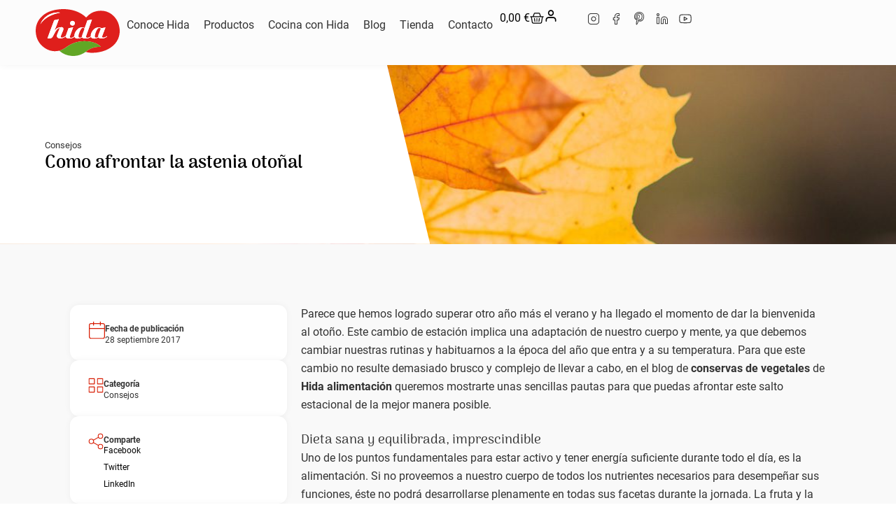

--- FILE ---
content_type: text/html; charset=UTF-8
request_url: https://hida.es/como-afrontar-fatiga-otonal-hida-alimentacion/
body_size: 42561
content:
<!DOCTYPE html>
<html lang="es-ES" prefix="og: https://ogp.me/ns#">
<head>
	<meta charset="UTF-8">
	<meta name="viewport" content="width=device-width, initial-scale=1.0, viewport-fit=cover" />			<title>
			Como afrontar la astenia otoñal | Hida		</title>
		
<!-- Optimización para motores de búsqueda de Rank Math -  https://rankmath.com/ -->
<meta name="description" content="Te contamos algunos trucos para superar la fatiga otoñal a partir de la alimentación y una dieta saludable. Por ejemplo, tomar tomate frito casero."/>
<meta name="robots" content="follow, index, max-snippet:-1, max-video-preview:-1, max-image-preview:large"/>
<link rel="canonical" href="https://hida.es/como-afrontar-fatiga-otonal-hida-alimentacion/" />
<meta property="og:locale" content="es_ES" />
<meta property="og:type" content="article" />
<meta property="og:title" content="Como afrontar la astenia otoñal | Hida" />
<meta property="og:description" content="Te contamos algunos trucos para superar la fatiga otoñal a partir de la alimentación y una dieta saludable. Por ejemplo, tomar tomate frito casero." />
<meta property="og:url" content="https://hida.es/como-afrontar-fatiga-otonal-hida-alimentacion/" />
<meta property="og:site_name" content="Hida" />
<meta property="article:section" content="Consejos" />
<meta property="og:image" content="https://hida.es/wp-content/uploads/id221.jpg" />
<meta property="og:image:secure_url" content="https://hida.es/wp-content/uploads/id221.jpg" />
<meta property="og:image:width" content="1165" />
<meta property="og:image:height" content="350" />
<meta property="og:image:alt" content="Como afrontar la astenia otoñal" />
<meta property="og:image:type" content="image/jpeg" />
<meta property="article:published_time" content="2017-09-28T00:00:00+02:00" />
<meta name="twitter:card" content="summary_large_image" />
<meta name="twitter:title" content="Como afrontar la astenia otoñal | Hida" />
<meta name="twitter:description" content="Te contamos algunos trucos para superar la fatiga otoñal a partir de la alimentación y una dieta saludable. Por ejemplo, tomar tomate frito casero." />
<meta name="twitter:image" content="https://hida.es/wp-content/uploads/id221.jpg" />
<meta name="twitter:label1" content="Escrito por" />
<meta name="twitter:data1" content="Portavoz" />
<meta name="twitter:label2" content="Tiempo de lectura" />
<meta name="twitter:data2" content="3 minutos" />
<script type="application/ld+json" class="rank-math-schema">{"@context":"https://schema.org","@graph":[{"@type":"Organization","@id":"https://hida.es/#organization","name":"Hida","logo":{"@type":"ImageObject","@id":"https://hida.es/#logo","url":"https://hida.portavoz.com.es/wp-content/uploads/logo-social.png","contentUrl":"https://hida.portavoz.com.es/wp-content/uploads/logo-social.png","caption":"Hida","inLanguage":"es","width":"200","height":"200"}},{"@type":"WebSite","@id":"https://hida.es/#website","url":"https://hida.es","name":"Hida","publisher":{"@id":"https://hida.es/#organization"},"inLanguage":"es"},{"@type":"ImageObject","@id":"https://hida.es/wp-content/uploads/id221.jpg","url":"https://hida.es/wp-content/uploads/id221.jpg","width":"1165","height":"350","inLanguage":"es"},{"@type":"WebPage","@id":"https://hida.es/como-afrontar-fatiga-otonal-hida-alimentacion/#webpage","url":"https://hida.es/como-afrontar-fatiga-otonal-hida-alimentacion/","name":"Como afrontar la astenia oto\u00f1al | Hida","datePublished":"2017-09-28T00:00:00+02:00","dateModified":"2017-09-28T00:00:00+02:00","isPartOf":{"@id":"https://hida.es/#website"},"primaryImageOfPage":{"@id":"https://hida.es/wp-content/uploads/id221.jpg"},"inLanguage":"es"},{"@type":"Person","@id":"https://hida.es/como-afrontar-fatiga-otonal-hida-alimentacion/#author","name":"Portavoz","image":{"@type":"ImageObject","@id":"https://secure.gravatar.com/avatar/5b2a08d895f8bd11f69b8e81c9f448bdaa51f12a284415bcd0fbfd24cfc738fd?s=96&amp;d=mm&amp;r=g","url":"https://secure.gravatar.com/avatar/5b2a08d895f8bd11f69b8e81c9f448bdaa51f12a284415bcd0fbfd24cfc738fd?s=96&amp;d=mm&amp;r=g","caption":"Portavoz","inLanguage":"es"},"sameAs":["https://hida.portavoz.com.es"],"worksFor":{"@id":"https://hida.es/#organization"}},{"@type":"BlogPosting","headline":"Como afrontar la astenia oto\u00f1al | Hida","datePublished":"2017-09-28T00:00:00+02:00","dateModified":"2017-09-28T00:00:00+02:00","articleSection":"Consejos","author":{"@id":"https://hida.es/como-afrontar-fatiga-otonal-hida-alimentacion/#author","name":"Portavoz"},"publisher":{"@id":"https://hida.es/#organization"},"description":"Te contamos algunos trucos para superar la fatiga oto\u00f1al a partir de la alimentaci\u00f3n y una dieta saludable. Por ejemplo, tomar tomate frito casero.","name":"Como afrontar la astenia oto\u00f1al | Hida","@id":"https://hida.es/como-afrontar-fatiga-otonal-hida-alimentacion/#richSnippet","isPartOf":{"@id":"https://hida.es/como-afrontar-fatiga-otonal-hida-alimentacion/#webpage"},"image":{"@id":"https://hida.es/wp-content/uploads/id221.jpg"},"inLanguage":"es","mainEntityOfPage":{"@id":"https://hida.es/como-afrontar-fatiga-otonal-hida-alimentacion/#webpage"}}]}</script>
<!-- /Plugin Rank Math WordPress SEO -->

		<style>
			.lazyload,
			.lazyloading {
				max-width: 100%;
			}
		</style>
		<style id='wp-img-auto-sizes-contain-inline-css' type='text/css'>
img:is([sizes=auto i],[sizes^="auto," i]){contain-intrinsic-size:3000px 1500px}
/*# sourceURL=wp-img-auto-sizes-contain-inline-css */
</style>
<style id='wp-emoji-styles-inline-css' type='text/css'>

	img.wp-smiley, img.emoji {
		display: inline !important;
		border: none !important;
		box-shadow: none !important;
		height: 1em !important;
		width: 1em !important;
		margin: 0 0.07em !important;
		vertical-align: -0.1em !important;
		background: none !important;
		padding: 0 !important;
	}
/*# sourceURL=wp-emoji-styles-inline-css */
</style>
<link rel='stylesheet' id='wp-block-library-css' href='https://hida.es/wp-includes/css/dist/block-library/style.min.css?ver=6.9' type='text/css' media='all' />
<style id='classic-theme-styles-inline-css' type='text/css'>
/*! This file is auto-generated */
.wp-block-button__link{color:#fff;background-color:#32373c;border-radius:9999px;box-shadow:none;text-decoration:none;padding:calc(.667em + 2px) calc(1.333em + 2px);font-size:1.125em}.wp-block-file__button{background:#32373c;color:#fff;text-decoration:none}
/*# sourceURL=/wp-includes/css/classic-themes.min.css */
</style>
<style id='global-styles-inline-css' type='text/css'>
:root{--wp--preset--aspect-ratio--square: 1;--wp--preset--aspect-ratio--4-3: 4/3;--wp--preset--aspect-ratio--3-4: 3/4;--wp--preset--aspect-ratio--3-2: 3/2;--wp--preset--aspect-ratio--2-3: 2/3;--wp--preset--aspect-ratio--16-9: 16/9;--wp--preset--aspect-ratio--9-16: 9/16;--wp--preset--color--black: #000000;--wp--preset--color--cyan-bluish-gray: #abb8c3;--wp--preset--color--white: #ffffff;--wp--preset--color--pale-pink: #f78da7;--wp--preset--color--vivid-red: #cf2e2e;--wp--preset--color--luminous-vivid-orange: #ff6900;--wp--preset--color--luminous-vivid-amber: #fcb900;--wp--preset--color--light-green-cyan: #7bdcb5;--wp--preset--color--vivid-green-cyan: #00d084;--wp--preset--color--pale-cyan-blue: #8ed1fc;--wp--preset--color--vivid-cyan-blue: #0693e3;--wp--preset--color--vivid-purple: #9b51e0;--wp--preset--gradient--vivid-cyan-blue-to-vivid-purple: linear-gradient(135deg,rgb(6,147,227) 0%,rgb(155,81,224) 100%);--wp--preset--gradient--light-green-cyan-to-vivid-green-cyan: linear-gradient(135deg,rgb(122,220,180) 0%,rgb(0,208,130) 100%);--wp--preset--gradient--luminous-vivid-amber-to-luminous-vivid-orange: linear-gradient(135deg,rgb(252,185,0) 0%,rgb(255,105,0) 100%);--wp--preset--gradient--luminous-vivid-orange-to-vivid-red: linear-gradient(135deg,rgb(255,105,0) 0%,rgb(207,46,46) 100%);--wp--preset--gradient--very-light-gray-to-cyan-bluish-gray: linear-gradient(135deg,rgb(238,238,238) 0%,rgb(169,184,195) 100%);--wp--preset--gradient--cool-to-warm-spectrum: linear-gradient(135deg,rgb(74,234,220) 0%,rgb(151,120,209) 20%,rgb(207,42,186) 40%,rgb(238,44,130) 60%,rgb(251,105,98) 80%,rgb(254,248,76) 100%);--wp--preset--gradient--blush-light-purple: linear-gradient(135deg,rgb(255,206,236) 0%,rgb(152,150,240) 100%);--wp--preset--gradient--blush-bordeaux: linear-gradient(135deg,rgb(254,205,165) 0%,rgb(254,45,45) 50%,rgb(107,0,62) 100%);--wp--preset--gradient--luminous-dusk: linear-gradient(135deg,rgb(255,203,112) 0%,rgb(199,81,192) 50%,rgb(65,88,208) 100%);--wp--preset--gradient--pale-ocean: linear-gradient(135deg,rgb(255,245,203) 0%,rgb(182,227,212) 50%,rgb(51,167,181) 100%);--wp--preset--gradient--electric-grass: linear-gradient(135deg,rgb(202,248,128) 0%,rgb(113,206,126) 100%);--wp--preset--gradient--midnight: linear-gradient(135deg,rgb(2,3,129) 0%,rgb(40,116,252) 100%);--wp--preset--font-size--small: 13px;--wp--preset--font-size--medium: 20px;--wp--preset--font-size--large: 36px;--wp--preset--font-size--x-large: 42px;--wp--preset--spacing--20: 0.44rem;--wp--preset--spacing--30: 0.67rem;--wp--preset--spacing--40: 1rem;--wp--preset--spacing--50: 1.5rem;--wp--preset--spacing--60: 2.25rem;--wp--preset--spacing--70: 3.38rem;--wp--preset--spacing--80: 5.06rem;--wp--preset--shadow--natural: 6px 6px 9px rgba(0, 0, 0, 0.2);--wp--preset--shadow--deep: 12px 12px 50px rgba(0, 0, 0, 0.4);--wp--preset--shadow--sharp: 6px 6px 0px rgba(0, 0, 0, 0.2);--wp--preset--shadow--outlined: 6px 6px 0px -3px rgb(255, 255, 255), 6px 6px rgb(0, 0, 0);--wp--preset--shadow--crisp: 6px 6px 0px rgb(0, 0, 0);}:where(.is-layout-flex){gap: 0.5em;}:where(.is-layout-grid){gap: 0.5em;}body .is-layout-flex{display: flex;}.is-layout-flex{flex-wrap: wrap;align-items: center;}.is-layout-flex > :is(*, div){margin: 0;}body .is-layout-grid{display: grid;}.is-layout-grid > :is(*, div){margin: 0;}:where(.wp-block-columns.is-layout-flex){gap: 2em;}:where(.wp-block-columns.is-layout-grid){gap: 2em;}:where(.wp-block-post-template.is-layout-flex){gap: 1.25em;}:where(.wp-block-post-template.is-layout-grid){gap: 1.25em;}.has-black-color{color: var(--wp--preset--color--black) !important;}.has-cyan-bluish-gray-color{color: var(--wp--preset--color--cyan-bluish-gray) !important;}.has-white-color{color: var(--wp--preset--color--white) !important;}.has-pale-pink-color{color: var(--wp--preset--color--pale-pink) !important;}.has-vivid-red-color{color: var(--wp--preset--color--vivid-red) !important;}.has-luminous-vivid-orange-color{color: var(--wp--preset--color--luminous-vivid-orange) !important;}.has-luminous-vivid-amber-color{color: var(--wp--preset--color--luminous-vivid-amber) !important;}.has-light-green-cyan-color{color: var(--wp--preset--color--light-green-cyan) !important;}.has-vivid-green-cyan-color{color: var(--wp--preset--color--vivid-green-cyan) !important;}.has-pale-cyan-blue-color{color: var(--wp--preset--color--pale-cyan-blue) !important;}.has-vivid-cyan-blue-color{color: var(--wp--preset--color--vivid-cyan-blue) !important;}.has-vivid-purple-color{color: var(--wp--preset--color--vivid-purple) !important;}.has-black-background-color{background-color: var(--wp--preset--color--black) !important;}.has-cyan-bluish-gray-background-color{background-color: var(--wp--preset--color--cyan-bluish-gray) !important;}.has-white-background-color{background-color: var(--wp--preset--color--white) !important;}.has-pale-pink-background-color{background-color: var(--wp--preset--color--pale-pink) !important;}.has-vivid-red-background-color{background-color: var(--wp--preset--color--vivid-red) !important;}.has-luminous-vivid-orange-background-color{background-color: var(--wp--preset--color--luminous-vivid-orange) !important;}.has-luminous-vivid-amber-background-color{background-color: var(--wp--preset--color--luminous-vivid-amber) !important;}.has-light-green-cyan-background-color{background-color: var(--wp--preset--color--light-green-cyan) !important;}.has-vivid-green-cyan-background-color{background-color: var(--wp--preset--color--vivid-green-cyan) !important;}.has-pale-cyan-blue-background-color{background-color: var(--wp--preset--color--pale-cyan-blue) !important;}.has-vivid-cyan-blue-background-color{background-color: var(--wp--preset--color--vivid-cyan-blue) !important;}.has-vivid-purple-background-color{background-color: var(--wp--preset--color--vivid-purple) !important;}.has-black-border-color{border-color: var(--wp--preset--color--black) !important;}.has-cyan-bluish-gray-border-color{border-color: var(--wp--preset--color--cyan-bluish-gray) !important;}.has-white-border-color{border-color: var(--wp--preset--color--white) !important;}.has-pale-pink-border-color{border-color: var(--wp--preset--color--pale-pink) !important;}.has-vivid-red-border-color{border-color: var(--wp--preset--color--vivid-red) !important;}.has-luminous-vivid-orange-border-color{border-color: var(--wp--preset--color--luminous-vivid-orange) !important;}.has-luminous-vivid-amber-border-color{border-color: var(--wp--preset--color--luminous-vivid-amber) !important;}.has-light-green-cyan-border-color{border-color: var(--wp--preset--color--light-green-cyan) !important;}.has-vivid-green-cyan-border-color{border-color: var(--wp--preset--color--vivid-green-cyan) !important;}.has-pale-cyan-blue-border-color{border-color: var(--wp--preset--color--pale-cyan-blue) !important;}.has-vivid-cyan-blue-border-color{border-color: var(--wp--preset--color--vivid-cyan-blue) !important;}.has-vivid-purple-border-color{border-color: var(--wp--preset--color--vivid-purple) !important;}.has-vivid-cyan-blue-to-vivid-purple-gradient-background{background: var(--wp--preset--gradient--vivid-cyan-blue-to-vivid-purple) !important;}.has-light-green-cyan-to-vivid-green-cyan-gradient-background{background: var(--wp--preset--gradient--light-green-cyan-to-vivid-green-cyan) !important;}.has-luminous-vivid-amber-to-luminous-vivid-orange-gradient-background{background: var(--wp--preset--gradient--luminous-vivid-amber-to-luminous-vivid-orange) !important;}.has-luminous-vivid-orange-to-vivid-red-gradient-background{background: var(--wp--preset--gradient--luminous-vivid-orange-to-vivid-red) !important;}.has-very-light-gray-to-cyan-bluish-gray-gradient-background{background: var(--wp--preset--gradient--very-light-gray-to-cyan-bluish-gray) !important;}.has-cool-to-warm-spectrum-gradient-background{background: var(--wp--preset--gradient--cool-to-warm-spectrum) !important;}.has-blush-light-purple-gradient-background{background: var(--wp--preset--gradient--blush-light-purple) !important;}.has-blush-bordeaux-gradient-background{background: var(--wp--preset--gradient--blush-bordeaux) !important;}.has-luminous-dusk-gradient-background{background: var(--wp--preset--gradient--luminous-dusk) !important;}.has-pale-ocean-gradient-background{background: var(--wp--preset--gradient--pale-ocean) !important;}.has-electric-grass-gradient-background{background: var(--wp--preset--gradient--electric-grass) !important;}.has-midnight-gradient-background{background: var(--wp--preset--gradient--midnight) !important;}.has-small-font-size{font-size: var(--wp--preset--font-size--small) !important;}.has-medium-font-size{font-size: var(--wp--preset--font-size--medium) !important;}.has-large-font-size{font-size: var(--wp--preset--font-size--large) !important;}.has-x-large-font-size{font-size: var(--wp--preset--font-size--x-large) !important;}
:where(.wp-block-post-template.is-layout-flex){gap: 1.25em;}:where(.wp-block-post-template.is-layout-grid){gap: 1.25em;}
:where(.wp-block-term-template.is-layout-flex){gap: 1.25em;}:where(.wp-block-term-template.is-layout-grid){gap: 1.25em;}
:where(.wp-block-columns.is-layout-flex){gap: 2em;}:where(.wp-block-columns.is-layout-grid){gap: 2em;}
:root :where(.wp-block-pullquote){font-size: 1.5em;line-height: 1.6;}
/*# sourceURL=global-styles-inline-css */
</style>
<link rel='stylesheet' id='woocommerce-layout-css' href='https://hida.es/wp-content/plugins/woocommerce/assets/css/woocommerce-layout.css?ver=10.4.3' type='text/css' media='all' />
<link rel='stylesheet' id='woocommerce-smallscreen-css' href='https://hida.es/wp-content/plugins/woocommerce/assets/css/woocommerce-smallscreen.css?ver=10.4.3' type='text/css' media='only screen and (max-width: 768px)' />
<link rel='stylesheet' id='woocommerce-general-css' href='https://hida.es/wp-content/plugins/woocommerce/assets/css/woocommerce.css?ver=10.4.3' type='text/css' media='all' />
<style id='woocommerce-inline-inline-css' type='text/css'>
.woocommerce form .form-row .required { visibility: visible; }
/*# sourceURL=woocommerce-inline-inline-css */
</style>
<link rel='stylesheet' id='cmplz-general-css' href='https://hida.es/wp-content/plugins/complianz-gdpr-premium/assets/css/cookieblocker.min.css?ver=1762415641' type='text/css' media='all' />
<link rel='stylesheet' id='style-css' href='https://hida.es/wp-content/themes/portavoz/style.css?ver=697fc55054474' type='text/css' media='all' />
<link rel='stylesheet' id='jquery.ui-css' href='https://hida.es/wp-content/themes/portavoz/css/jquery.ui.css?ver=697fc550544a0' type='text/css' media='all' />
<link rel='stylesheet' id='fonts-css' href='https://hida.es/wp-content/themes/portavoz/fonts/css.php?ver=697fc550544bd' type='text/css' media='all' />
<link rel='stylesheet' id='main-css' href='https://hida.es/wp-content/themes/portavoz/css/main.css?ver=697fc5505471d' type='text/css' media='all' />
<link rel='stylesheet' id='elementor-frontend-css' href='https://hida.es/wp-content/plugins/elementor/assets/css/frontend.min.css?ver=3.34.3' type='text/css' media='all' />
<style id='elementor-frontend-inline-css' type='text/css'>
.elementor-kit-10{--e-global-color-primary:#D81E05;--e-global-color-secondary:#333333;--e-global-color-text:#333333;--e-global-color-accent:#D81E05;--e-global-color-da4d063:#559529;--e-global-typography-primary-font-family:"Arima Madurai";--e-global-typography-primary-font-size:60px;--e-global-typography-primary-font-weight:600;--e-global-typography-secondary-font-family:"Arima Madurai";--e-global-typography-secondary-font-size:30px;--e-global-typography-secondary-font-weight:400;--e-global-typography-text-font-family:"Roboto";--e-global-typography-text-font-size:16px;--e-global-typography-text-font-weight:400;--e-global-typography-accent-font-family:"Roboto";--e-global-typography-accent-font-weight:500;font-size:16px;}.elementor-kit-10 e-page-transition{background-color:#FFBC7D;}.elementor-section.elementor-section-boxed > .elementor-container{max-width:1440px;}.e-con{--container-max-width:1440px;}.elementor-widget:not(:last-child){--kit-widget-spacing:20px;}.elementor-element{--widgets-spacing:20px 20px;--widgets-spacing-row:20px;--widgets-spacing-column:20px;}{}h1.entry-title{display:var(--page-title-display);}@media(max-width:1024px){.elementor-section.elementor-section-boxed > .elementor-container{max-width:1024px;}.e-con{--container-max-width:1024px;}}@media(max-width:767px){.elementor-section.elementor-section-boxed > .elementor-container{max-width:767px;}.e-con{--container-max-width:767px;}}
.elementor-14419 .elementor-element.elementor-element-c10f79c{--display:flex;--flex-direction:column;--container-widget-width:100%;--container-widget-height:initial;--container-widget-flex-grow:0;--container-widget-align-self:initial;--flex-wrap-mobile:wrap;--gap:0px 0px;--row-gap:0px;--column-gap:0px;--padding-top:8%;--padding-bottom:8%;--padding-left:8%;--padding-right:8%;}.elementor-14419 .elementor-element.elementor-element-c10f79c:not(.elementor-motion-effects-element-type-background), .elementor-14419 .elementor-element.elementor-element-c10f79c > .elementor-motion-effects-container > .elementor-motion-effects-layer{background-color:#FFFFFF;}.elementor-widget-heading .elementor-heading-title{font-family:var( --e-global-typography-primary-font-family ), Sans-serif;font-size:var( --e-global-typography-primary-font-size );font-weight:var( --e-global-typography-primary-font-weight );color:var( --e-global-color-primary );}.elementor-14419 .elementor-element.elementor-element-7171a2a{margin:0% 0% calc(var(--kit-widget-spacing, 0px) + 2%) 0%;text-align:start;}.elementor-14419 .elementor-element.elementor-element-7171a2a .elementor-heading-title{font-family:"Arima Madurai", Sans-serif;font-size:1.8vw;font-weight:600;color:var( --e-global-color-text );}.elementor-widget-text-editor{font-family:var( --e-global-typography-text-font-family ), Sans-serif;font-size:var( --e-global-typography-text-font-size );font-weight:var( --e-global-typography-text-font-weight );color:var( --e-global-color-text );}.elementor-widget-text-editor.elementor-drop-cap-view-stacked .elementor-drop-cap{background-color:var( --e-global-color-primary );}.elementor-widget-text-editor.elementor-drop-cap-view-framed .elementor-drop-cap, .elementor-widget-text-editor.elementor-drop-cap-view-default .elementor-drop-cap{color:var( --e-global-color-primary );border-color:var( --e-global-color-primary );}.elementor-14419 .elementor-element.elementor-element-327b0f3{width:var( --container-widget-width, 52vw );max-width:52vw;--container-widget-width:52vw;--container-widget-flex-grow:0;text-align:start;font-family:"Roboto", Sans-serif;font-size:1vw;font-weight:400;line-height:1.6em;color:#000000;}.elementor-widget-form .elementor-field-group > label, .elementor-widget-form .elementor-field-subgroup label{color:var( --e-global-color-text );}.elementor-widget-form .elementor-field-group > label{font-family:var( --e-global-typography-text-font-family ), Sans-serif;font-size:var( --e-global-typography-text-font-size );font-weight:var( --e-global-typography-text-font-weight );}.elementor-widget-form .elementor-field-type-html{color:var( --e-global-color-text );font-family:var( --e-global-typography-text-font-family ), Sans-serif;font-size:var( --e-global-typography-text-font-size );font-weight:var( --e-global-typography-text-font-weight );}.elementor-widget-form .elementor-field-group .elementor-field{color:var( --e-global-color-text );}.elementor-widget-form .elementor-field-group .elementor-field, .elementor-widget-form .elementor-field-subgroup label{font-family:var( --e-global-typography-text-font-family ), Sans-serif;font-size:var( --e-global-typography-text-font-size );font-weight:var( --e-global-typography-text-font-weight );}.elementor-widget-form .elementor-button{font-family:var( --e-global-typography-accent-font-family ), Sans-serif;font-weight:var( --e-global-typography-accent-font-weight );}.elementor-widget-form .e-form__buttons__wrapper__button-next{background-color:var( --e-global-color-accent );}.elementor-widget-form .elementor-button[type="submit"]{background-color:var( --e-global-color-accent );}.elementor-widget-form .e-form__buttons__wrapper__button-previous{background-color:var( --e-global-color-accent );}.elementor-widget-form .elementor-message{font-family:var( --e-global-typography-text-font-family ), Sans-serif;font-size:var( --e-global-typography-text-font-size );font-weight:var( --e-global-typography-text-font-weight );}.elementor-widget-form .e-form__indicators__indicator, .elementor-widget-form .e-form__indicators__indicator__label{font-family:var( --e-global-typography-accent-font-family ), Sans-serif;font-weight:var( --e-global-typography-accent-font-weight );}.elementor-widget-form{--e-form-steps-indicator-inactive-primary-color:var( --e-global-color-text );--e-form-steps-indicator-active-primary-color:var( --e-global-color-accent );--e-form-steps-indicator-completed-primary-color:var( --e-global-color-accent );--e-form-steps-indicator-progress-color:var( --e-global-color-accent );--e-form-steps-indicator-progress-background-color:var( --e-global-color-text );--e-form-steps-indicator-progress-meter-color:var( --e-global-color-text );}.elementor-widget-form .e-form__indicators__indicator__progress__meter{font-family:var( --e-global-typography-accent-font-family ), Sans-serif;font-weight:var( --e-global-typography-accent-font-weight );}.elementor-14419 .elementor-element.elementor-element-7a68518 .elementor-field-group{padding-right:calc( 10px/2 );padding-left:calc( 10px/2 );margin-bottom:10px;}.elementor-14419 .elementor-element.elementor-element-7a68518 .elementor-form-fields-wrapper{margin-left:calc( -10px/2 );margin-right:calc( -10px/2 );margin-bottom:-10px;}.elementor-14419 .elementor-element.elementor-element-7a68518 .elementor-field-group.recaptcha_v3-bottomleft, .elementor-14419 .elementor-element.elementor-element-7a68518 .elementor-field-group.recaptcha_v3-bottomright{margin-bottom:0;}body.rtl .elementor-14419 .elementor-element.elementor-element-7a68518 .elementor-labels-inline .elementor-field-group > label{padding-left:0px;}body:not(.rtl) .elementor-14419 .elementor-element.elementor-element-7a68518 .elementor-labels-inline .elementor-field-group > label{padding-right:0px;}body .elementor-14419 .elementor-element.elementor-element-7a68518 .elementor-labels-above .elementor-field-group > label{padding-bottom:0px;}.elementor-14419 .elementor-element.elementor-element-7a68518 .elementor-field-type-html{padding-bottom:0px;}.elementor-14419 .elementor-element.elementor-element-7a68518 .elementor-field-group .elementor-field, .elementor-14419 .elementor-element.elementor-element-7a68518 .elementor-field-subgroup label{font-family:"Roboto", Sans-serif;font-size:1vw;font-weight:400;}.elementor-14419 .elementor-element.elementor-element-7a68518 .elementor-field-group .elementor-field:not(.elementor-select-wrapper){background-color:#F9F9F9;border-width:0px 0px 0px 0px;border-radius:0px 0px 0px 0px;}.elementor-14419 .elementor-element.elementor-element-7a68518 .elementor-field-group .elementor-select-wrapper select{background-color:#F9F9F9;border-width:0px 0px 0px 0px;border-radius:0px 0px 0px 0px;}.elementor-14419 .elementor-element.elementor-element-7a68518 .elementor-button{font-family:"Roboto", Sans-serif;font-size:1vw;font-weight:500;line-height:1em;border-radius:0px 0px 0px 0px;padding:0em 2em 0em 2em;}.elementor-14419 .elementor-element.elementor-element-7a68518 .e-form__buttons__wrapper__button-next{color:#ffffff;}.elementor-14419 .elementor-element.elementor-element-7a68518 .elementor-button[type="submit"]{color:#ffffff;}.elementor-14419 .elementor-element.elementor-element-7a68518 .elementor-button[type="submit"] svg *{fill:#ffffff;}.elementor-14419 .elementor-element.elementor-element-7a68518 .e-form__buttons__wrapper__button-previous{background-color:#D81E05;color:#ffffff;}.elementor-14419 .elementor-element.elementor-element-7a68518 .e-form__buttons__wrapper__button-next:hover{color:#ffffff;}.elementor-14419 .elementor-element.elementor-element-7a68518 .elementor-button[type="submit"]:hover{color:#ffffff;}.elementor-14419 .elementor-element.elementor-element-7a68518 .elementor-button[type="submit"]:hover svg *{fill:#ffffff;}.elementor-14419 .elementor-element.elementor-element-7a68518 .e-form__buttons__wrapper__button-previous:hover{color:#ffffff;}.elementor-14419 .elementor-element.elementor-element-7a68518{--e-form-steps-indicators-spacing:20px;--e-form-steps-indicator-padding:30px;--e-form-steps-indicator-inactive-secondary-color:#ffffff;--e-form-steps-indicator-active-secondary-color:#ffffff;--e-form-steps-indicator-completed-secondary-color:#ffffff;--e-form-steps-divider-width:1px;--e-form-steps-divider-gap:10px;}#elementor-popup-modal-14419{background-color:rgba(0,0,0,.8);justify-content:center;align-items:center;pointer-events:all;}#elementor-popup-modal-14419 .dialog-message{width:640px;height:auto;}#elementor-popup-modal-14419 .dialog-close-button{display:flex;}#elementor-popup-modal-14419 .dialog-widget-content{box-shadow:2px 8px 23px 3px rgba(0,0,0,0.2);}@media(max-width:1024px){.elementor-14419 .elementor-element.elementor-element-c10f79c{--padding-top:40px;--padding-bottom:40px;--padding-left:40px;--padding-right:40px;}.elementor-widget-heading .elementor-heading-title{font-size:var( --e-global-typography-primary-font-size );}.elementor-14419 .elementor-element.elementor-element-7171a2a .elementor-heading-title{font-size:18px;}.elementor-widget-text-editor{font-size:var( --e-global-typography-text-font-size );}.elementor-14419 .elementor-element.elementor-element-327b0f3{font-size:12px;}.elementor-widget-form .elementor-field-group > label{font-size:var( --e-global-typography-text-font-size );}.elementor-widget-form .elementor-field-type-html{font-size:var( --e-global-typography-text-font-size );}.elementor-widget-form .elementor-field-group .elementor-field, .elementor-widget-form .elementor-field-subgroup label{font-size:var( --e-global-typography-text-font-size );}.elementor-widget-form .elementor-message{font-size:var( --e-global-typography-text-font-size );}.elementor-14419 .elementor-element.elementor-element-7a68518 .elementor-field-group .elementor-field, .elementor-14419 .elementor-element.elementor-element-7a68518 .elementor-field-subgroup label{font-size:12px;}.elementor-14419 .elementor-element.elementor-element-7a68518 .elementor-button{font-size:12px;}}@media(max-width:767px){.elementor-14419 .elementor-element.elementor-element-c10f79c{--padding-top:20px;--padding-bottom:20px;--padding-left:20px;--padding-right:20px;}.elementor-widget-heading .elementor-heading-title{font-size:var( --e-global-typography-primary-font-size );}.elementor-14419 .elementor-element.elementor-element-7171a2a{margin:0px 0px calc(var(--kit-widget-spacing, 0px) + 10px) 0px;}.elementor-widget-text-editor{font-size:var( --e-global-typography-text-font-size );}.elementor-14419 .elementor-element.elementor-element-327b0f3{width:100%;max-width:100%;}.elementor-widget-form .elementor-field-group > label{font-size:var( --e-global-typography-text-font-size );}.elementor-widget-form .elementor-field-type-html{font-size:var( --e-global-typography-text-font-size );}.elementor-widget-form .elementor-field-group .elementor-field, .elementor-widget-form .elementor-field-subgroup label{font-size:var( --e-global-typography-text-font-size );}.elementor-widget-form .elementor-message{font-size:var( --e-global-typography-text-font-size );}#elementor-popup-modal-14419 .dialog-message{width:300px;}}/* Start custom CSS for form, class: .elementor-element-7a68518 */.elementor-14419 .elementor-element.elementor-element-7a68518 input,
.elementor-14419 .elementor-element.elementor-element-7a68518 textarea {
    padding: .5em 1em;
    resize: none;
}

.elementor-14419 .elementor-element.elementor-element-7a68518 label a {
    text-decoration: underline;
}/* End custom CSS */
.elementor-56 .elementor-element.elementor-element-8e99e6d{--display:flex;--flex-direction:row;--container-widget-width:initial;--container-widget-height:100%;--container-widget-flex-grow:1;--container-widget-align-self:stretch;--flex-wrap-mobile:wrap;--justify-content:space-between;--gap:0px 0px;--row-gap:0px;--column-gap:0px;--flex-wrap:nowrap;--padding-top:1%;--padding-bottom:1%;--padding-left:4%;--padding-right:4%;}.elementor-56 .elementor-element.elementor-element-8e99e6d:not(.elementor-motion-effects-element-type-background), .elementor-56 .elementor-element.elementor-element-8e99e6d > .elementor-motion-effects-container > .elementor-motion-effects-layer{background-color:#FCFCFC;}.elementor-56 .elementor-element.elementor-element-d731dfe{width:var( --container-widget-width, 120px );max-width:120px;--container-widget-width:120px;--container-widget-flex-grow:0;}.elementor-56 .elementor-element.elementor-element-d731dfe.elementor-element{--align-self:center;}.elementor-56 .elementor-element.elementor-element-bd44f88{--display:flex;--flex-direction:row;--container-widget-width:calc( ( 1 - var( --container-widget-flex-grow ) ) * 100% );--container-widget-height:100%;--container-widget-flex-grow:1;--container-widget-align-self:stretch;--flex-wrap-mobile:wrap;--align-items:center;--gap:14px 14px;--row-gap:14px;--column-gap:14px;--padding-top:0px;--padding-bottom:0px;--padding-left:0px;--padding-right:0px;}.elementor-widget-nav-menu .elementor-nav-menu .elementor-item{font-family:var( --e-global-typography-primary-font-family ), Sans-serif;font-size:var( --e-global-typography-primary-font-size );font-weight:var( --e-global-typography-primary-font-weight );}.elementor-widget-nav-menu .elementor-nav-menu--main .elementor-item{color:var( --e-global-color-text );fill:var( --e-global-color-text );}.elementor-widget-nav-menu .elementor-nav-menu--main .elementor-item:hover,
					.elementor-widget-nav-menu .elementor-nav-menu--main .elementor-item.elementor-item-active,
					.elementor-widget-nav-menu .elementor-nav-menu--main .elementor-item.highlighted,
					.elementor-widget-nav-menu .elementor-nav-menu--main .elementor-item:focus{color:var( --e-global-color-accent );fill:var( --e-global-color-accent );}.elementor-widget-nav-menu .elementor-nav-menu--main:not(.e--pointer-framed) .elementor-item:before,
					.elementor-widget-nav-menu .elementor-nav-menu--main:not(.e--pointer-framed) .elementor-item:after{background-color:var( --e-global-color-accent );}.elementor-widget-nav-menu .e--pointer-framed .elementor-item:before,
					.elementor-widget-nav-menu .e--pointer-framed .elementor-item:after{border-color:var( --e-global-color-accent );}.elementor-widget-nav-menu{--e-nav-menu-divider-color:var( --e-global-color-text );}.elementor-widget-nav-menu .elementor-nav-menu--dropdown .elementor-item, .elementor-widget-nav-menu .elementor-nav-menu--dropdown  .elementor-sub-item{font-family:var( --e-global-typography-accent-font-family ), Sans-serif;font-weight:var( --e-global-typography-accent-font-weight );}.elementor-56 .elementor-element.elementor-element-205e10e .elementor-menu-toggle{margin:0 auto;}.elementor-56 .elementor-element.elementor-element-205e10e .elementor-nav-menu .elementor-item{font-family:"Roboto", Sans-serif;font-size:16px;font-weight:400;}.elementor-56 .elementor-element.elementor-element-205e10e .elementor-nav-menu--main .elementor-item{color:#333333;fill:#333333;padding-left:10px;padding-right:10px;}.elementor-56 .elementor-element.elementor-element-205e10e .elementor-nav-menu--main .elementor-item:hover,
					.elementor-56 .elementor-element.elementor-element-205e10e .elementor-nav-menu--main .elementor-item.elementor-item-active,
					.elementor-56 .elementor-element.elementor-element-205e10e .elementor-nav-menu--main .elementor-item.highlighted,
					.elementor-56 .elementor-element.elementor-element-205e10e .elementor-nav-menu--main .elementor-item:focus{color:#D81E05;fill:#D81E05;}.elementor-widget-woocommerce-menu-cart .elementor-menu-cart__toggle .elementor-button{font-family:var( --e-global-typography-primary-font-family ), Sans-serif;font-size:var( --e-global-typography-primary-font-size );font-weight:var( --e-global-typography-primary-font-weight );}.elementor-widget-woocommerce-menu-cart .elementor-menu-cart__product-name a{font-family:var( --e-global-typography-primary-font-family ), Sans-serif;font-size:var( --e-global-typography-primary-font-size );font-weight:var( --e-global-typography-primary-font-weight );}.elementor-widget-woocommerce-menu-cart .elementor-menu-cart__product-price{font-family:var( --e-global-typography-primary-font-family ), Sans-serif;font-size:var( --e-global-typography-primary-font-size );font-weight:var( --e-global-typography-primary-font-weight );}.elementor-widget-woocommerce-menu-cart .elementor-menu-cart__footer-buttons .elementor-button{font-family:var( --e-global-typography-primary-font-family ), Sans-serif;font-size:var( --e-global-typography-primary-font-size );font-weight:var( --e-global-typography-primary-font-weight );}.elementor-widget-woocommerce-menu-cart .elementor-menu-cart__footer-buttons a.elementor-button--view-cart{font-family:var( --e-global-typography-primary-font-family ), Sans-serif;font-size:var( --e-global-typography-primary-font-size );font-weight:var( --e-global-typography-primary-font-weight );}.elementor-widget-woocommerce-menu-cart .elementor-menu-cart__footer-buttons a.elementor-button--checkout{font-family:var( --e-global-typography-primary-font-family ), Sans-serif;font-size:var( --e-global-typography-primary-font-size );font-weight:var( --e-global-typography-primary-font-weight );}.elementor-widget-woocommerce-menu-cart .woocommerce-mini-cart__empty-message{font-family:var( --e-global-typography-primary-font-family ), Sans-serif;font-size:var( --e-global-typography-primary-font-size );font-weight:var( --e-global-typography-primary-font-weight );}.elementor-56 .elementor-element.elementor-element-64ae084{--divider-style:solid;--subtotal-divider-style:solid;--elementor-remove-from-cart-button:none;--remove-from-cart-button:block;--toggle-button-text-color:#000000;--toggle-button-icon-color:#000000;--toggle-button-hover-text-color:#000000;--toggle-button-icon-hover-color:#000000;--toggle-button-border-width:0px;--toggle-button-border-radius:0px;--toggle-icon-size:20px;--toggle-icon-padding:0px 0px 0px 0px;--items-indicator-text-color:#FFFFFF;--items-indicator-background-color:var( --e-global-color-primary );--cart-border-style:none;--cart-close-icon-size:15px;--cart-close-button-color:#000000;--remove-item-button-size:20px;--remove-item-button-color:var( --e-global-color-primary );--menu-cart-subtotal-color:var( --e-global-color-da4d063 );--product-price-color:#000000;--cart-footer-layout:1fr;--products-max-height-sidecart:calc(100vh - 300px);--products-max-height-minicart:calc(100vh - 450px);--space-between-buttons:10px;--view-cart-button-background-color:#000000;--checkout-button-background-color:var( --e-global-color-primary );}.elementor-56 .elementor-element.elementor-element-64ae084 .elementor-menu-cart__toggle .elementor-button{font-family:"Roboto", Sans-serif;font-size:16px;font-weight:400;}.elementor-56 .elementor-element.elementor-element-64ae084 .elementor-menu-cart__subtotal{font-family:"Arima Madurai", Sans-serif;font-size:24px;}.elementor-56 .elementor-element.elementor-element-64ae084 .widget_shopping_cart_content{--subtotal-divider-left-width:0;--subtotal-divider-right-width:0;}.elementor-56 .elementor-element.elementor-element-64ae084 .elementor-menu-cart__product-name a{font-family:"Roboto", Sans-serif;font-size:16px;font-weight:400;}.elementor-56 .elementor-element.elementor-element-64ae084 .elementor-menu-cart__product-price{font-family:"Roboto", Sans-serif;font-size:16px;font-weight:600;}.elementor-56 .elementor-element.elementor-element-64ae084 .elementor-menu-cart__product-price .product-quantity{color:#000000;font-family:"Roboto", Sans-serif;font-size:16px;font-weight:400;}.elementor-56 .elementor-element.elementor-element-64ae084 .elementor-menu-cart__footer-buttons a.elementor-button--view-cart{font-family:"Roboto", Sans-serif;font-size:16px;font-weight:500;}.elementor-56 .elementor-element.elementor-element-64ae084 .elementor-menu-cart__footer-buttons a.elementor-button--checkout{font-family:"Roboto", Sans-serif;font-size:16px;font-weight:500;}.elementor-56 .elementor-element.elementor-element-64ae084 .woocommerce-mini-cart__empty-message{font-family:"Roboto", Sans-serif;font-size:16px;font-weight:600;}.elementor-widget-icon.elementor-view-stacked .elementor-icon{background-color:var( --e-global-color-primary );}.elementor-widget-icon.elementor-view-framed .elementor-icon, .elementor-widget-icon.elementor-view-default .elementor-icon{color:var( --e-global-color-primary );border-color:var( --e-global-color-primary );}.elementor-widget-icon.elementor-view-framed .elementor-icon, .elementor-widget-icon.elementor-view-default .elementor-icon svg{fill:var( --e-global-color-primary );}.elementor-56 .elementor-element.elementor-element-869d800 .elementor-icon-wrapper{text-align:center;}.elementor-56 .elementor-element.elementor-element-869d800.elementor-view-stacked .elementor-icon{background-color:#000000;}.elementor-56 .elementor-element.elementor-element-869d800.elementor-view-framed .elementor-icon, .elementor-56 .elementor-element.elementor-element-869d800.elementor-view-default .elementor-icon{color:#000000;border-color:#000000;}.elementor-56 .elementor-element.elementor-element-869d800.elementor-view-framed .elementor-icon, .elementor-56 .elementor-element.elementor-element-869d800.elementor-view-default .elementor-icon svg{fill:#000000;}.elementor-56 .elementor-element.elementor-element-869d800 .elementor-icon{font-size:20px;}.elementor-56 .elementor-element.elementor-element-869d800 .elementor-icon svg{height:20px;}.elementor-widget-search-form input[type="search"].elementor-search-form__input{font-family:var( --e-global-typography-text-font-family ), Sans-serif;font-size:var( --e-global-typography-text-font-size );font-weight:var( --e-global-typography-text-font-weight );}.elementor-widget-search-form .elementor-search-form__input,
					.elementor-widget-search-form .elementor-search-form__icon,
					.elementor-widget-search-form .elementor-lightbox .dialog-lightbox-close-button,
					.elementor-widget-search-form .elementor-lightbox .dialog-lightbox-close-button:hover,
					.elementor-widget-search-form.elementor-search-form--skin-full_screen input[type="search"].elementor-search-form__input{color:var( --e-global-color-text );fill:var( --e-global-color-text );}.elementor-widget-search-form .elementor-search-form__submit{font-family:var( --e-global-typography-text-font-family ), Sans-serif;font-size:var( --e-global-typography-text-font-size );font-weight:var( --e-global-typography-text-font-weight );background-color:var( --e-global-color-secondary );}.elementor-56 .elementor-element.elementor-element-647c3c1 .elementor-search-form__container{min-height:36px;}.elementor-56 .elementor-element.elementor-element-647c3c1 .elementor-search-form__submit{min-width:36px;}body:not(.rtl) .elementor-56 .elementor-element.elementor-element-647c3c1 .elementor-search-form__icon{padding-left:calc(36px / 3);}body.rtl .elementor-56 .elementor-element.elementor-element-647c3c1 .elementor-search-form__icon{padding-right:calc(36px / 3);}.elementor-56 .elementor-element.elementor-element-647c3c1 .elementor-search-form__input, .elementor-56 .elementor-element.elementor-element-647c3c1.elementor-search-form--button-type-text .elementor-search-form__submit{padding-left:calc(36px / 3);padding-right:calc(36px / 3);}.elementor-56 .elementor-element.elementor-element-647c3c1 input[type="search"].elementor-search-form__input{font-family:"Roboto", Sans-serif;font-size:16px;font-weight:400;}.elementor-56 .elementor-element.elementor-element-647c3c1:not(.elementor-search-form--skin-full_screen) .elementor-search-form__container{background-color:#FFFFFF00;border-color:#02010100;border-width:0px 0px 0px 0px;border-radius:50px;}.elementor-56 .elementor-element.elementor-element-647c3c1.elementor-search-form--skin-full_screen input[type="search"].elementor-search-form__input{background-color:#FFFFFF00;border-color:#02010100;border-width:0px 0px 0px 0px;border-radius:50px;}.elementor-56 .elementor-element.elementor-element-5f9ebd4 .elementor-repeater-item-8e9119c.elementor-social-icon{background-color:#22222200;}.elementor-56 .elementor-element.elementor-element-5f9ebd4 .elementor-repeater-item-8e9119c.elementor-social-icon i{color:#333333;}.elementor-56 .elementor-element.elementor-element-5f9ebd4 .elementor-repeater-item-8e9119c.elementor-social-icon svg{fill:#333333;}.elementor-56 .elementor-element.elementor-element-5f9ebd4{--grid-template-columns:repeat(0, auto);text-align:center;--icon-size:18px;--grid-column-gap:0px;--grid-row-gap:0px;}.elementor-56 .elementor-element.elementor-element-5f9ebd4 .elementor-social-icon{background-color:#00000000;--icon-padding:0.3em;}.elementor-56 .elementor-element.elementor-element-5f9ebd4 .elementor-social-icon i{color:#55555500;}.elementor-56 .elementor-element.elementor-element-5f9ebd4 .elementor-social-icon svg{fill:#55555500;}.elementor-56 .elementor-element.elementor-element-c64c675{--display:flex;--flex-direction:column;--container-widget-width:100%;--container-widget-height:initial;--container-widget-flex-grow:0;--container-widget-align-self:initial;--flex-wrap-mobile:wrap;}.elementor-56 .elementor-element.elementor-element-c64c675:not(.elementor-motion-effects-element-type-background), .elementor-56 .elementor-element.elementor-element-c64c675 > .elementor-motion-effects-container > .elementor-motion-effects-layer{background-color:var( --e-global-color-da4d063 );}.elementor-56 .elementor-element.elementor-element-ae4c142 .elementor-nav-menu .elementor-item{font-family:"Arima Madurai", Sans-serif;font-size:60px;font-weight:600;}.elementor-56 .elementor-element.elementor-element-ae4c142 .elementor-nav-menu--main .elementor-item{color:#FFFFFF;fill:#FFFFFF;}.elementor-56 .elementor-element.elementor-element-ae4c142 .elementor-nav-menu--main .elementor-item:hover,
					.elementor-56 .elementor-element.elementor-element-ae4c142 .elementor-nav-menu--main .elementor-item.elementor-item-active,
					.elementor-56 .elementor-element.elementor-element-ae4c142 .elementor-nav-menu--main .elementor-item.highlighted,
					.elementor-56 .elementor-element.elementor-element-ae4c142 .elementor-nav-menu--main .elementor-item:focus{color:#FFFFFF;fill:#FFFFFF;}.elementor-56 .elementor-element.elementor-element-ae4c142 .elementor-nav-menu--main .elementor-item.elementor-item-active{color:#FFFFFF;}.elementor-56 .elementor-element.elementor-element-845348a{--display:flex;}.elementor-56 .elementor-element.elementor-element-a77e5e7 .elementor-icon-wrapper{text-align:center;}.elementor-56 .elementor-element.elementor-element-a77e5e7.elementor-view-stacked .elementor-icon{background-color:#FFFFFF;}.elementor-56 .elementor-element.elementor-element-a77e5e7.elementor-view-framed .elementor-icon, .elementor-56 .elementor-element.elementor-element-a77e5e7.elementor-view-default .elementor-icon{color:#FFFFFF;border-color:#FFFFFF;}.elementor-56 .elementor-element.elementor-element-a77e5e7.elementor-view-framed .elementor-icon, .elementor-56 .elementor-element.elementor-element-a77e5e7.elementor-view-default .elementor-icon svg{fill:#FFFFFF;}.elementor-56 .elementor-element.elementor-element-a77e5e7 .elementor-icon{font-size:20px;}.elementor-56 .elementor-element.elementor-element-a77e5e7 .elementor-icon svg{height:20px;}.elementor-56 .elementor-element.elementor-element-f087e16{--divider-style:solid;--subtotal-divider-style:solid;--elementor-remove-from-cart-button:none;--remove-from-cart-button:block;--toggle-button-text-color:#FFFFFF;--toggle-button-icon-color:#FFFFFF;--toggle-button-hover-text-color:#FFFFFF;--toggle-button-icon-hover-color:#FFFFFF;--toggle-button-border-width:0px;--toggle-button-border-radius:0px;--toggle-icon-size:20px;--toggle-icon-padding:0px 0px 0px 0px;--items-indicator-text-color:#FFFFFF;--items-indicator-background-color:var( --e-global-color-primary );--cart-border-style:none;--cart-close-icon-size:15px;--cart-close-button-color:#000000;--remove-item-button-size:20px;--remove-item-button-color:var( --e-global-color-primary );--menu-cart-subtotal-color:var( --e-global-color-da4d063 );--product-price-color:#000000;--cart-footer-layout:1fr;--products-max-height-sidecart:calc(100vh - 300px);--products-max-height-minicart:calc(100vh - 450px);--space-between-buttons:10px;--view-cart-button-background-color:#000000;--checkout-button-background-color:var( --e-global-color-primary );--empty-message-color:#000000;}.elementor-56 .elementor-element.elementor-element-f087e16 .elementor-menu-cart__toggle .elementor-button{font-family:"Roboto", Sans-serif;font-size:16px;font-weight:400;}.elementor-56 .elementor-element.elementor-element-f087e16 .elementor-menu-cart__subtotal{font-family:"Arima Madurai", Sans-serif;font-size:24px;}.elementor-56 .elementor-element.elementor-element-f087e16 .widget_shopping_cart_content{--subtotal-divider-left-width:0;--subtotal-divider-right-width:0;}.elementor-56 .elementor-element.elementor-element-f087e16 .elementor-menu-cart__product-name a{font-family:"Roboto", Sans-serif;font-size:16px;font-weight:400;}.elementor-56 .elementor-element.elementor-element-f087e16 .elementor-menu-cart__product-price{font-family:"Roboto", Sans-serif;font-size:16px;font-weight:600;}.elementor-56 .elementor-element.elementor-element-f087e16 .elementor-menu-cart__product-price .product-quantity{color:#000000;font-family:"Roboto", Sans-serif;font-size:16px;font-weight:400;}.elementor-56 .elementor-element.elementor-element-f087e16 .elementor-menu-cart__footer-buttons a.elementor-button--view-cart{font-family:"Roboto", Sans-serif;font-size:16px;font-weight:500;}.elementor-56 .elementor-element.elementor-element-f087e16 .elementor-menu-cart__footer-buttons a.elementor-button--checkout{font-family:"Roboto", Sans-serif;font-size:16px;font-weight:500;}.elementor-56 .elementor-element.elementor-element-f087e16 .woocommerce-mini-cart__empty-message{font-family:"Roboto", Sans-serif;font-size:16px;font-weight:600;}.elementor-56 .elementor-element.elementor-element-a91037f .elementor-repeater-item-8e9119c.elementor-social-icon{background-color:#22222200;}.elementor-56 .elementor-element.elementor-element-a91037f .elementor-repeater-item-8e9119c.elementor-social-icon i{color:#333333;}.elementor-56 .elementor-element.elementor-element-a91037f .elementor-repeater-item-8e9119c.elementor-social-icon svg{fill:#333333;}.elementor-56 .elementor-element.elementor-element-a91037f{--grid-template-columns:repeat(0, auto);text-align:center;--icon-size:18px;--grid-column-gap:0px;--grid-row-gap:0px;}.elementor-56 .elementor-element.elementor-element-a91037f .elementor-social-icon{background-color:#00000000;--icon-padding:0.3em;}.elementor-56 .elementor-element.elementor-element-a91037f .elementor-social-icon i{color:#55555500;}.elementor-56 .elementor-element.elementor-element-a91037f .elementor-social-icon svg{fill:#55555500;}.elementor-theme-builder-content-area{height:400px;}.elementor-location-header:before, .elementor-location-footer:before{content:"";display:table;clear:both;}@media(max-width:1024px){.elementor-56 .elementor-element.elementor-element-8e99e6d{--padding-top:10px;--padding-bottom:10px;--padding-left:20px;--padding-right:20px;}.elementor-56 .elementor-element.elementor-element-d731dfe{--container-widget-width:90px;--container-widget-flex-grow:0;width:var( --container-widget-width, 90px );max-width:90px;}.elementor-56 .elementor-element.elementor-element-bd44f88{--flex-direction:row-reverse;--container-widget-width:initial;--container-widget-height:100%;--container-widget-flex-grow:1;--container-widget-align-self:stretch;--flex-wrap-mobile:wrap-reverse;}.elementor-widget-nav-menu .elementor-nav-menu .elementor-item{font-size:var( --e-global-typography-primary-font-size );}.elementor-widget-woocommerce-menu-cart .elementor-menu-cart__toggle .elementor-button{font-size:var( --e-global-typography-primary-font-size );}.elementor-widget-woocommerce-menu-cart .elementor-menu-cart__product-name a{font-size:var( --e-global-typography-primary-font-size );}.elementor-widget-woocommerce-menu-cart .elementor-menu-cart__product-price{font-size:var( --e-global-typography-primary-font-size );}.elementor-widget-woocommerce-menu-cart .elementor-menu-cart__footer-buttons .elementor-button{font-size:var( --e-global-typography-primary-font-size );}.elementor-widget-woocommerce-menu-cart .elementor-menu-cart__footer-buttons a.elementor-button--view-cart{font-size:var( --e-global-typography-primary-font-size );}.elementor-widget-woocommerce-menu-cart .elementor-menu-cart__footer-buttons a.elementor-button--checkout{font-size:var( --e-global-typography-primary-font-size );}.elementor-widget-woocommerce-menu-cart .woocommerce-mini-cart__empty-message{font-size:var( --e-global-typography-primary-font-size );}.elementor-widget-search-form input[type="search"].elementor-search-form__input{font-size:var( --e-global-typography-text-font-size );}.elementor-widget-search-form .elementor-search-form__submit{font-size:var( --e-global-typography-text-font-size );}.elementor-56 .elementor-element.elementor-element-c64c675:not(.elementor-motion-effects-element-type-background), .elementor-56 .elementor-element.elementor-element-c64c675 > .elementor-motion-effects-container > .elementor-motion-effects-layer{background-image:url("https://hida.es/wp-content/uploads/footer.png");background-position:0% 95%;background-repeat:no-repeat;background-size:60% auto;}.elementor-56 .elementor-element.elementor-element-c64c675{--flex-direction:row;--container-widget-width:initial;--container-widget-height:100%;--container-widget-flex-grow:1;--container-widget-align-self:stretch;--flex-wrap-mobile:wrap;--justify-content:space-between;--padding-top:40px;--padding-bottom:20px;--padding-left:20px;--padding-right:20px;}.elementor-56 .elementor-element.elementor-element-ae4c142{margin:0px 0px calc(var(--kit-widget-spacing, 0px) + 0px) 0px;--e-nav-menu-horizontal-menu-item-margin:calc( 10px / 2 );}.elementor-56 .elementor-element.elementor-element-ae4c142 .elementor-nav-menu .elementor-item{font-size:36px;line-height:1.2em;}.elementor-56 .elementor-element.elementor-element-ae4c142 .elementor-nav-menu--main .elementor-item{padding-left:10px;padding-right:10px;padding-top:0px;padding-bottom:0px;}.elementor-56 .elementor-element.elementor-element-ae4c142 .elementor-nav-menu--main:not(.elementor-nav-menu--layout-horizontal) .elementor-nav-menu > li:not(:last-child){margin-bottom:10px;}.elementor-56 .elementor-element.elementor-element-6a29103 > .elementor-widget-container{margin:0px 0px 0px 0px;padding:10px 40px 0px 0px;}.elementor-56 .elementor-element.elementor-element-a91037f{text-align:center;}}@media(max-width:767px){.elementor-56 .elementor-element.elementor-element-8e99e6d{--z-index:2;}.elementor-56 .elementor-element.elementor-element-d731dfe{--container-widget-width:100px;--container-widget-flex-grow:0;width:var( --container-widget-width, 100px );max-width:100px;}.elementor-widget-nav-menu .elementor-nav-menu .elementor-item{font-size:var( --e-global-typography-primary-font-size );}.elementor-widget-woocommerce-menu-cart .elementor-menu-cart__toggle .elementor-button{font-size:var( --e-global-typography-primary-font-size );}.elementor-widget-woocommerce-menu-cart .elementor-menu-cart__product-name a{font-size:var( --e-global-typography-primary-font-size );}.elementor-widget-woocommerce-menu-cart .elementor-menu-cart__product-price{font-size:var( --e-global-typography-primary-font-size );}.elementor-widget-woocommerce-menu-cart .elementor-menu-cart__footer-buttons .elementor-button{font-size:var( --e-global-typography-primary-font-size );}.elementor-widget-woocommerce-menu-cart .elementor-menu-cart__footer-buttons a.elementor-button--view-cart{font-size:var( --e-global-typography-primary-font-size );}.elementor-widget-woocommerce-menu-cart .elementor-menu-cart__footer-buttons a.elementor-button--checkout{font-size:var( --e-global-typography-primary-font-size );}.elementor-widget-woocommerce-menu-cart .woocommerce-mini-cart__empty-message{font-size:var( --e-global-typography-primary-font-size );}.elementor-widget-search-form input[type="search"].elementor-search-form__input{font-size:var( --e-global-typography-text-font-size );}.elementor-widget-search-form .elementor-search-form__submit{font-size:var( --e-global-typography-text-font-size );}.elementor-56 .elementor-element.elementor-element-647c3c1 input[type="search"].elementor-search-form__input{font-size:16px;}.elementor-56 .elementor-element.elementor-element-c64c675{--flex-direction:row;--container-widget-width:calc( ( 1 - var( --container-widget-flex-grow ) ) * 100% );--container-widget-height:100%;--container-widget-flex-grow:1;--container-widget-align-self:stretch;--flex-wrap-mobile:wrap;--justify-content:space-between;--align-items:flex-start;--flex-wrap:wrap;--align-content:flex-start;--padding-top:20px;--padding-bottom:20px;--padding-left:20px;--padding-right:20px;--z-index:1;}.elementor-56 .elementor-element.elementor-element-c64c675:not(.elementor-motion-effects-element-type-background), .elementor-56 .elementor-element.elementor-element-c64c675 > .elementor-motion-effects-container > .elementor-motion-effects-layer{background-position:5% 90%;background-size:80% auto;}.elementor-56 .elementor-element.elementor-element-ae4c142{z-index:0;}.elementor-56 .elementor-element.elementor-element-ae4c142 .elementor-nav-menu .elementor-item{font-size:20px;}.elementor-56 .elementor-element.elementor-element-845348a{--width:35%;--flex-direction:row-reverse;--container-widget-width:calc( ( 1 - var( --container-widget-flex-grow ) ) * 100% );--container-widget-height:100%;--container-widget-flex-grow:1;--container-widget-align-self:stretch;--flex-wrap-mobile:wrap-reverse;--justify-content:flex-start;--align-items:flex-end;--gap:10px 10px;--row-gap:10px;--column-gap:10px;--padding-top:0px;--padding-bottom:0px;--padding-left:0px;--padding-right:0px;}.elementor-56 .elementor-element.elementor-element-a77e5e7{margin:3px 0px calc(var(--kit-widget-spacing, 0px) + -3px) 0px;}.elementor-56 .elementor-element.elementor-element-6a29103 > .elementor-widget-container{padding:0px 0px 0px 0px;}.elementor-56 .elementor-element.elementor-element-a91037f{width:100%;max-width:100%;margin:-60px 0px calc(var(--kit-widget-spacing, 0px) + 0px) 0px;}}/* Start custom CSS for html, class: .elementor-element-d731dfe */.elementor-56 .elementor-element.elementor-element-d731dfe {
    line-height: 0;
    font-size: 0;
}

@media (max-width: 767px) {
    .elementor-56 .elementor-element.elementor-element-d731dfe svg {
        width: 70px;
    }
}/* End custom CSS */
/* Start custom CSS for container, class: .elementor-element-bd44f88 */.elementor-56 .elementor-element.elementor-element-bd44f88 {
    width: auto;
}/* End custom CSS */
/* Start custom CSS for nav-menu, class: .elementor-element-ae4c142 */.elementor-56 .elementor-element.elementor-element-ae4c142 li:last-child {
    display: none
}/* End custom CSS */
/* Start custom CSS for wp-widget-polylang, class: .elementor-element-6a29103 */.elementor-56 .elementor-element.elementor-element-6a29103 ul {
    list-style: none;
    padding: 0;
    margin: 0;
    line-height: 0;
    text-align: center;
}

.elementor-56 .elementor-element.elementor-element-6a29103 img {
    width: 24px;
}

.elementor-56 .elementor-element.elementor-element-6a29103 li {
    padding-bottom: 10px;
}/* End custom CSS */
/* Start custom CSS for social-icons, class: .elementor-element-a91037f */.elementor-56 .elementor-element.elementor-element-a91037f svg path,
.elementor-56 .elementor-element.elementor-element-a91037f svg rect,
.elementor-56 .elementor-element.elementor-element-a91037f svg line,
.elementor-56 .elementor-element.elementor-element-a91037f svg polygon, 
.elementor-56 .elementor-element.elementor-element-a91037f svg circle {
    stroke: white
}

.elementor-56 .elementor-element.elementor-element-a91037f i {
    color: white !important
}/* End custom CSS */
.elementor-240 .elementor-element.elementor-element-a1ce064{--display:flex;--flex-direction:column;--container-widget-width:100%;--container-widget-height:initial;--container-widget-flex-grow:0;--container-widget-align-self:initial;--flex-wrap-mobile:wrap;--gap:0px 0px;--row-gap:0px;--column-gap:0px;--margin-top:2%;--margin-bottom:2%;--margin-left:2%;--margin-right:2%;--padding-top:0%;--padding-bottom:0%;--padding-left:0%;--padding-right:0%;}.elementor-240 .elementor-element.elementor-element-a1ce064:not(.elementor-motion-effects-element-type-background), .elementor-240 .elementor-element.elementor-element-a1ce064 > .elementor-motion-effects-container > .elementor-motion-effects-layer{background-color:var( --e-global-color-da4d063 );background-image:url("https://hida.es/wp-content/uploads/shape-back.svg");background-position:bottom center;background-repeat:no-repeat;background-size:cover;}.elementor-240 .elementor-element.elementor-element-e7e7c3e{--display:flex;--gap:0px 0px;--row-gap:0px;--column-gap:0px;--padding-top:2.5%;--padding-bottom:0%;--padding-left:7%;--padding-right:7%;}.elementor-240 .elementor-element.elementor-element-aeae876{--display:flex;--flex-direction:row;--container-widget-width:initial;--container-widget-height:100%;--container-widget-flex-grow:1;--container-widget-align-self:stretch;--flex-wrap-mobile:wrap;--padding-top:0px;--padding-bottom:0px;--padding-left:0px;--padding-right:0px;}.elementor-240 .elementor-element.elementor-element-636578a{--display:flex;--flex-direction:row;--container-widget-width:initial;--container-widget-height:100%;--container-widget-flex-grow:1;--container-widget-align-self:stretch;--flex-wrap-mobile:wrap;--padding-top:0px;--padding-bottom:0px;--padding-left:0px;--padding-right:0px;}.elementor-240 .elementor-element.elementor-element-e4e9ddb{width:var( --container-widget-width, 120px );max-width:120px;--container-widget-width:120px;--container-widget-flex-grow:0;}.elementor-240 .elementor-element.elementor-element-344c597{--display:flex;}.elementor-widget-heading .elementor-heading-title{font-family:var( --e-global-typography-primary-font-family ), Sans-serif;font-size:var( --e-global-typography-primary-font-size );font-weight:var( --e-global-typography-primary-font-weight );color:var( --e-global-color-primary );}.elementor-240 .elementor-element.elementor-element-ce58a6f{width:auto;max-width:auto;}.elementor-240 .elementor-element.elementor-element-ce58a6f .elementor-heading-title{font-family:"Arima Madurai", Sans-serif;font-size:1.6vw;font-weight:400;color:#FFFFFF;}.elementor-widget-text-editor{font-family:var( --e-global-typography-text-font-family ), Sans-serif;font-size:var( --e-global-typography-text-font-size );font-weight:var( --e-global-typography-text-font-weight );color:var( --e-global-color-text );}.elementor-widget-text-editor.elementor-drop-cap-view-stacked .elementor-drop-cap{background-color:var( --e-global-color-primary );}.elementor-widget-text-editor.elementor-drop-cap-view-framed .elementor-drop-cap, .elementor-widget-text-editor.elementor-drop-cap-view-default .elementor-drop-cap{color:var( --e-global-color-primary );border-color:var( --e-global-color-primary );}.elementor-240 .elementor-element.elementor-element-fbe4a44{font-family:"Roboto", Sans-serif;font-size:0.75vw;font-weight:400;line-height:1.4em;color:#FFFFFF;}.elementor-240 .elementor-element.elementor-element-c4059d6{--display:flex;--padding-top:0px;--padding-bottom:0px;--padding-left:0px;--padding-right:0px;}.elementor-widget-image .widget-image-caption{color:var( --e-global-color-text );font-family:var( --e-global-typography-text-font-family ), Sans-serif;font-size:var( --e-global-typography-text-font-size );font-weight:var( --e-global-typography-text-font-weight );}.elementor-240 .elementor-element.elementor-element-b4692dd{margin:-23% 0% calc(var(--kit-widget-spacing, 0px) + 0%) 0%;}.elementor-240 .elementor-element.elementor-element-90b0ef3{--display:flex;--flex-direction:row;--container-widget-width:initial;--container-widget-height:100%;--container-widget-flex-grow:1;--container-widget-align-self:stretch;--flex-wrap-mobile:wrap;--margin-top:0%;--margin-bottom:0%;--margin-left:12%;--margin-right:0%;--padding-top:0px;--padding-bottom:0px;--padding-left:0px;--padding-right:0px;}.elementor-240 .elementor-element.elementor-element-5faebd4{width:auto;max-width:auto;}.elementor-240 .elementor-element.elementor-element-5faebd4 .elementor-heading-title{font-family:"Arima Madurai", Sans-serif;font-size:1.6vw;font-weight:400;color:#FFFFFF;}.elementor-240 .elementor-element.elementor-element-227b37b .elementor-repeater-item-8e9119c.elementor-social-icon{background-color:#22222200;}.elementor-240 .elementor-element.elementor-element-227b37b .elementor-repeater-item-8e9119c.elementor-social-icon i{color:#333333;}.elementor-240 .elementor-element.elementor-element-227b37b .elementor-repeater-item-8e9119c.elementor-social-icon svg{fill:#333333;}.elementor-240 .elementor-element.elementor-element-227b37b{--grid-template-columns:repeat(0, auto);text-align:center;--icon-size:20px;--grid-column-gap:0px;--grid-row-gap:0px;}.elementor-240 .elementor-element.elementor-element-227b37b .elementor-social-icon{background-color:#00000000;--icon-padding:0.3em;}.elementor-240 .elementor-element.elementor-element-227b37b .elementor-social-icon i{color:#55555500;}.elementor-240 .elementor-element.elementor-element-227b37b .elementor-social-icon svg{fill:#55555500;}.elementor-240 .elementor-element.elementor-element-13085b9{--display:flex;--gap:0px 0px;--row-gap:0px;--column-gap:0px;--padding-top:4%;--padding-bottom:3%;--padding-left:7%;--padding-right:7%;}.elementor-240 .elementor-element.elementor-element-540ac78{width:auto;max-width:auto;}.elementor-240 .elementor-element.elementor-element-540ac78 .elementor-heading-title{font-family:"Arima Madurai", Sans-serif;font-size:1.6vw;font-weight:400;color:#FFFFFF;}.elementor-240 .elementor-element.elementor-element-fd2073c{--display:flex;--flex-direction:row;--container-widget-width:calc( ( 1 - var( --container-widget-flex-grow ) ) * 100% );--container-widget-height:100%;--container-widget-flex-grow:1;--container-widget-align-self:stretch;--flex-wrap-mobile:wrap;--justify-content:space-between;--align-items:flex-start;--gap:0px 0px;--row-gap:0px;--column-gap:0px;--padding-top:1%;--padding-bottom:0%;--padding-left:0%;--padding-right:0%;}.elementor-widget-icon-list .elementor-icon-list-item:not(:last-child):after{border-color:var( --e-global-color-text );}.elementor-widget-icon-list .elementor-icon-list-icon i{color:var( --e-global-color-primary );}.elementor-widget-icon-list .elementor-icon-list-icon svg{fill:var( --e-global-color-primary );}.elementor-widget-icon-list .elementor-icon-list-item > .elementor-icon-list-text, .elementor-widget-icon-list .elementor-icon-list-item > a{font-family:var( --e-global-typography-text-font-family ), Sans-serif;font-size:var( --e-global-typography-text-font-size );font-weight:var( --e-global-typography-text-font-weight );}.elementor-widget-icon-list .elementor-icon-list-text{color:var( --e-global-color-secondary );}.elementor-240 .elementor-element.elementor-element-132e0c6 .elementor-icon-list-items:not(.elementor-inline-items) .elementor-icon-list-item:not(:last-child){padding-block-end:calc(8px/2);}.elementor-240 .elementor-element.elementor-element-132e0c6 .elementor-icon-list-items:not(.elementor-inline-items) .elementor-icon-list-item:not(:first-child){margin-block-start:calc(8px/2);}.elementor-240 .elementor-element.elementor-element-132e0c6 .elementor-icon-list-items.elementor-inline-items .elementor-icon-list-item{margin-inline:calc(8px/2);}.elementor-240 .elementor-element.elementor-element-132e0c6 .elementor-icon-list-items.elementor-inline-items{margin-inline:calc(-8px/2);}.elementor-240 .elementor-element.elementor-element-132e0c6 .elementor-icon-list-items.elementor-inline-items .elementor-icon-list-item:after{inset-inline-end:calc(-8px/2);}.elementor-240 .elementor-element.elementor-element-132e0c6 .elementor-icon-list-icon i{transition:color 0.3s;}.elementor-240 .elementor-element.elementor-element-132e0c6 .elementor-icon-list-icon svg{transition:fill 0.3s;}.elementor-240 .elementor-element.elementor-element-132e0c6{--e-icon-list-icon-size:14px;--icon-vertical-offset:0px;}.elementor-240 .elementor-element.elementor-element-132e0c6 .elementor-icon-list-item > .elementor-icon-list-text, .elementor-240 .elementor-element.elementor-element-132e0c6 .elementor-icon-list-item > a{font-family:"Roboto", Sans-serif;font-size:0.75vw;font-weight:400;line-height:1.4em;}.elementor-240 .elementor-element.elementor-element-132e0c6 .elementor-icon-list-text{color:#FFFFFF;transition:color 0.3s;}.elementor-240 .elementor-element.elementor-element-2ece5cb .elementor-icon-list-items:not(.elementor-inline-items) .elementor-icon-list-item:not(:last-child){padding-block-end:calc(8px/2);}.elementor-240 .elementor-element.elementor-element-2ece5cb .elementor-icon-list-items:not(.elementor-inline-items) .elementor-icon-list-item:not(:first-child){margin-block-start:calc(8px/2);}.elementor-240 .elementor-element.elementor-element-2ece5cb .elementor-icon-list-items.elementor-inline-items .elementor-icon-list-item{margin-inline:calc(8px/2);}.elementor-240 .elementor-element.elementor-element-2ece5cb .elementor-icon-list-items.elementor-inline-items{margin-inline:calc(-8px/2);}.elementor-240 .elementor-element.elementor-element-2ece5cb .elementor-icon-list-items.elementor-inline-items .elementor-icon-list-item:after{inset-inline-end:calc(-8px/2);}.elementor-240 .elementor-element.elementor-element-2ece5cb .elementor-icon-list-icon i{transition:color 0.3s;}.elementor-240 .elementor-element.elementor-element-2ece5cb .elementor-icon-list-icon svg{transition:fill 0.3s;}.elementor-240 .elementor-element.elementor-element-2ece5cb{--e-icon-list-icon-size:14px;--icon-vertical-offset:0px;}.elementor-240 .elementor-element.elementor-element-2ece5cb .elementor-icon-list-item > .elementor-icon-list-text, .elementor-240 .elementor-element.elementor-element-2ece5cb .elementor-icon-list-item > a{font-family:"Roboto", Sans-serif;font-size:0.75vw;font-weight:400;line-height:1.4em;}.elementor-240 .elementor-element.elementor-element-2ece5cb .elementor-icon-list-text{color:#FFFFFF;transition:color 0.3s;}.elementor-240 .elementor-element.elementor-element-d47fe5c .elementor-icon-list-items:not(.elementor-inline-items) .elementor-icon-list-item:not(:last-child){padding-block-end:calc(8px/2);}.elementor-240 .elementor-element.elementor-element-d47fe5c .elementor-icon-list-items:not(.elementor-inline-items) .elementor-icon-list-item:not(:first-child){margin-block-start:calc(8px/2);}.elementor-240 .elementor-element.elementor-element-d47fe5c .elementor-icon-list-items.elementor-inline-items .elementor-icon-list-item{margin-inline:calc(8px/2);}.elementor-240 .elementor-element.elementor-element-d47fe5c .elementor-icon-list-items.elementor-inline-items{margin-inline:calc(-8px/2);}.elementor-240 .elementor-element.elementor-element-d47fe5c .elementor-icon-list-items.elementor-inline-items .elementor-icon-list-item:after{inset-inline-end:calc(-8px/2);}.elementor-240 .elementor-element.elementor-element-d47fe5c .elementor-icon-list-icon i{transition:color 0.3s;}.elementor-240 .elementor-element.elementor-element-d47fe5c .elementor-icon-list-icon svg{transition:fill 0.3s;}.elementor-240 .elementor-element.elementor-element-d47fe5c{--e-icon-list-icon-size:14px;--icon-vertical-offset:0px;}.elementor-240 .elementor-element.elementor-element-d47fe5c .elementor-icon-list-item > .elementor-icon-list-text, .elementor-240 .elementor-element.elementor-element-d47fe5c .elementor-icon-list-item > a{font-family:"Roboto", Sans-serif;font-size:0.75vw;font-weight:400;line-height:1.4em;}.elementor-240 .elementor-element.elementor-element-d47fe5c .elementor-icon-list-text{color:#FFFFFF;transition:color 0.3s;}.elementor-240 .elementor-element.elementor-element-0c23098 .elementor-icon-list-items:not(.elementor-inline-items) .elementor-icon-list-item:not(:last-child){padding-block-end:calc(8px/2);}.elementor-240 .elementor-element.elementor-element-0c23098 .elementor-icon-list-items:not(.elementor-inline-items) .elementor-icon-list-item:not(:first-child){margin-block-start:calc(8px/2);}.elementor-240 .elementor-element.elementor-element-0c23098 .elementor-icon-list-items.elementor-inline-items .elementor-icon-list-item{margin-inline:calc(8px/2);}.elementor-240 .elementor-element.elementor-element-0c23098 .elementor-icon-list-items.elementor-inline-items{margin-inline:calc(-8px/2);}.elementor-240 .elementor-element.elementor-element-0c23098 .elementor-icon-list-items.elementor-inline-items .elementor-icon-list-item:after{inset-inline-end:calc(-8px/2);}.elementor-240 .elementor-element.elementor-element-0c23098 .elementor-icon-list-icon i{transition:color 0.3s;}.elementor-240 .elementor-element.elementor-element-0c23098 .elementor-icon-list-icon svg{transition:fill 0.3s;}.elementor-240 .elementor-element.elementor-element-0c23098{--e-icon-list-icon-size:14px;--icon-vertical-offset:0px;}.elementor-240 .elementor-element.elementor-element-0c23098 .elementor-icon-list-item > .elementor-icon-list-text, .elementor-240 .elementor-element.elementor-element-0c23098 .elementor-icon-list-item > a{font-family:"Roboto", Sans-serif;font-size:0.75vw;font-weight:400;line-height:1.4em;}.elementor-240 .elementor-element.elementor-element-0c23098 .elementor-icon-list-text{color:#FFFFFF;transition:color 0.3s;}.elementor-240 .elementor-element.elementor-element-659c0f1 .elementor-icon-list-items:not(.elementor-inline-items) .elementor-icon-list-item:not(:last-child){padding-block-end:calc(8px/2);}.elementor-240 .elementor-element.elementor-element-659c0f1 .elementor-icon-list-items:not(.elementor-inline-items) .elementor-icon-list-item:not(:first-child){margin-block-start:calc(8px/2);}.elementor-240 .elementor-element.elementor-element-659c0f1 .elementor-icon-list-items.elementor-inline-items .elementor-icon-list-item{margin-inline:calc(8px/2);}.elementor-240 .elementor-element.elementor-element-659c0f1 .elementor-icon-list-items.elementor-inline-items{margin-inline:calc(-8px/2);}.elementor-240 .elementor-element.elementor-element-659c0f1 .elementor-icon-list-items.elementor-inline-items .elementor-icon-list-item:after{inset-inline-end:calc(-8px/2);}.elementor-240 .elementor-element.elementor-element-659c0f1 .elementor-icon-list-icon i{transition:color 0.3s;}.elementor-240 .elementor-element.elementor-element-659c0f1 .elementor-icon-list-icon svg{transition:fill 0.3s;}.elementor-240 .elementor-element.elementor-element-659c0f1{--e-icon-list-icon-size:14px;--icon-vertical-offset:0px;}.elementor-240 .elementor-element.elementor-element-659c0f1 .elementor-icon-list-item > .elementor-icon-list-text, .elementor-240 .elementor-element.elementor-element-659c0f1 .elementor-icon-list-item > a{font-family:"Roboto", Sans-serif;font-size:0.75vw;font-weight:400;line-height:1.4em;}.elementor-240 .elementor-element.elementor-element-659c0f1 .elementor-icon-list-text{color:#FFFFFF;transition:color 0.3s;}.elementor-240 .elementor-element.elementor-element-1000e73{--display:flex;--flex-direction:row;--container-widget-width:calc( ( 1 - var( --container-widget-flex-grow ) ) * 100% );--container-widget-height:100%;--container-widget-flex-grow:1;--container-widget-align-self:stretch;--flex-wrap-mobile:wrap;--justify-content:space-between;--align-items:center;--gap:0px 0px;--row-gap:0px;--column-gap:0px;--padding-top:2%;--padding-bottom:2%;--padding-left:5%;--padding-right:5%;}.elementor-240 .elementor-element.elementor-element-1000e73:not(.elementor-motion-effects-element-type-background), .elementor-240 .elementor-element.elementor-element-1000e73 > .elementor-motion-effects-container > .elementor-motion-effects-layer{background-color:var( --e-global-color-primary );}.elementor-240 .elementor-element.elementor-element-35819a3{width:auto;max-width:auto;}.elementor-240 .elementor-element.elementor-element-35819a3 .elementor-heading-title{font-family:"Roboto", Sans-serif;font-size:0.75vw;font-weight:400;color:#FFFFFF;}.elementor-240 .elementor-element.elementor-element-df100fc .elementor-icon-list-icon i{transition:color 0.3s;}.elementor-240 .elementor-element.elementor-element-df100fc .elementor-icon-list-icon svg{transition:fill 0.3s;}.elementor-240 .elementor-element.elementor-element-df100fc{--e-icon-list-icon-size:14px;--icon-vertical-offset:0px;}.elementor-240 .elementor-element.elementor-element-df100fc .elementor-icon-list-item > .elementor-icon-list-text, .elementor-240 .elementor-element.elementor-element-df100fc .elementor-icon-list-item > a{font-family:"Roboto", Sans-serif;font-size:0.75vw;font-weight:400;line-height:1.4em;}.elementor-240 .elementor-element.elementor-element-df100fc .elementor-icon-list-text{color:#FFFFFF;transition:color 0.3s;}.elementor-240 .elementor-element.elementor-element-d77cae7 img{width:5vw;max-width:5vw;opacity:0.5;}.elementor-theme-builder-content-area{height:400px;}.elementor-location-header:before, .elementor-location-footer:before{content:"";display:table;clear:both;}@media(max-width:1024px){.elementor-240 .elementor-element.elementor-element-a1ce064{--margin-top:10px;--margin-bottom:10px;--margin-left:10px;--margin-right:10px;--padding-top:0%;--padding-bottom:0%;--padding-left:0%;--padding-right:0%;}.elementor-240 .elementor-element.elementor-element-e7e7c3e{--padding-top:20px;--padding-bottom:20px;--padding-left:20px;--padding-right:20px;}.elementor-240 .elementor-element.elementor-element-e4e9ddb{--container-widget-width:90px;--container-widget-flex-grow:0;width:var( --container-widget-width, 90px );max-width:90px;}.elementor-widget-heading .elementor-heading-title{font-size:var( --e-global-typography-primary-font-size );}.elementor-240 .elementor-element.elementor-element-ce58a6f .elementor-heading-title{font-size:12px;}.elementor-widget-text-editor{font-size:var( --e-global-typography-text-font-size );}.elementor-240 .elementor-element.elementor-element-fbe4a44{font-size:9px;}.elementor-widget-image .widget-image-caption{font-size:var( --e-global-typography-text-font-size );}.elementor-240 .elementor-element.elementor-element-5faebd4 .elementor-heading-title{font-size:12px;}.elementor-240 .elementor-element.elementor-element-227b37b{--icon-size:14px;}.elementor-240 .elementor-element.elementor-element-13085b9{--padding-top:0px;--padding-bottom:20px;--padding-left:20px;--padding-right:20px;}.elementor-240 .elementor-element.elementor-element-540ac78 .elementor-heading-title{font-size:12px;}.elementor-widget-icon-list .elementor-icon-list-item > .elementor-icon-list-text, .elementor-widget-icon-list .elementor-icon-list-item > a{font-size:var( --e-global-typography-text-font-size );}.elementor-240 .elementor-element.elementor-element-132e0c6 .elementor-icon-list-items:not(.elementor-inline-items) .elementor-icon-list-item:not(:last-child){padding-block-end:calc(0px/2);}.elementor-240 .elementor-element.elementor-element-132e0c6 .elementor-icon-list-items:not(.elementor-inline-items) .elementor-icon-list-item:not(:first-child){margin-block-start:calc(0px/2);}.elementor-240 .elementor-element.elementor-element-132e0c6 .elementor-icon-list-items.elementor-inline-items .elementor-icon-list-item{margin-inline:calc(0px/2);}.elementor-240 .elementor-element.elementor-element-132e0c6 .elementor-icon-list-items.elementor-inline-items{margin-inline:calc(-0px/2);}.elementor-240 .elementor-element.elementor-element-132e0c6 .elementor-icon-list-items.elementor-inline-items .elementor-icon-list-item:after{inset-inline-end:calc(-0px/2);}.elementor-240 .elementor-element.elementor-element-132e0c6 .elementor-icon-list-item > .elementor-icon-list-text, .elementor-240 .elementor-element.elementor-element-132e0c6 .elementor-icon-list-item > a{font-size:8px;}.elementor-240 .elementor-element.elementor-element-2ece5cb .elementor-icon-list-items:not(.elementor-inline-items) .elementor-icon-list-item:not(:last-child){padding-block-end:calc(0px/2);}.elementor-240 .elementor-element.elementor-element-2ece5cb .elementor-icon-list-items:not(.elementor-inline-items) .elementor-icon-list-item:not(:first-child){margin-block-start:calc(0px/2);}.elementor-240 .elementor-element.elementor-element-2ece5cb .elementor-icon-list-items.elementor-inline-items .elementor-icon-list-item{margin-inline:calc(0px/2);}.elementor-240 .elementor-element.elementor-element-2ece5cb .elementor-icon-list-items.elementor-inline-items{margin-inline:calc(-0px/2);}.elementor-240 .elementor-element.elementor-element-2ece5cb .elementor-icon-list-items.elementor-inline-items .elementor-icon-list-item:after{inset-inline-end:calc(-0px/2);}.elementor-240 .elementor-element.elementor-element-2ece5cb .elementor-icon-list-item > .elementor-icon-list-text, .elementor-240 .elementor-element.elementor-element-2ece5cb .elementor-icon-list-item > a{font-size:8px;}.elementor-240 .elementor-element.elementor-element-d47fe5c .elementor-icon-list-items:not(.elementor-inline-items) .elementor-icon-list-item:not(:last-child){padding-block-end:calc(0px/2);}.elementor-240 .elementor-element.elementor-element-d47fe5c .elementor-icon-list-items:not(.elementor-inline-items) .elementor-icon-list-item:not(:first-child){margin-block-start:calc(0px/2);}.elementor-240 .elementor-element.elementor-element-d47fe5c .elementor-icon-list-items.elementor-inline-items .elementor-icon-list-item{margin-inline:calc(0px/2);}.elementor-240 .elementor-element.elementor-element-d47fe5c .elementor-icon-list-items.elementor-inline-items{margin-inline:calc(-0px/2);}.elementor-240 .elementor-element.elementor-element-d47fe5c .elementor-icon-list-items.elementor-inline-items .elementor-icon-list-item:after{inset-inline-end:calc(-0px/2);}.elementor-240 .elementor-element.elementor-element-d47fe5c .elementor-icon-list-item > .elementor-icon-list-text, .elementor-240 .elementor-element.elementor-element-d47fe5c .elementor-icon-list-item > a{font-size:8px;}.elementor-240 .elementor-element.elementor-element-0c23098 .elementor-icon-list-items:not(.elementor-inline-items) .elementor-icon-list-item:not(:last-child){padding-block-end:calc(0px/2);}.elementor-240 .elementor-element.elementor-element-0c23098 .elementor-icon-list-items:not(.elementor-inline-items) .elementor-icon-list-item:not(:first-child){margin-block-start:calc(0px/2);}.elementor-240 .elementor-element.elementor-element-0c23098 .elementor-icon-list-items.elementor-inline-items .elementor-icon-list-item{margin-inline:calc(0px/2);}.elementor-240 .elementor-element.elementor-element-0c23098 .elementor-icon-list-items.elementor-inline-items{margin-inline:calc(-0px/2);}.elementor-240 .elementor-element.elementor-element-0c23098 .elementor-icon-list-items.elementor-inline-items .elementor-icon-list-item:after{inset-inline-end:calc(-0px/2);}.elementor-240 .elementor-element.elementor-element-0c23098 .elementor-icon-list-item > .elementor-icon-list-text, .elementor-240 .elementor-element.elementor-element-0c23098 .elementor-icon-list-item > a{font-size:8px;}.elementor-240 .elementor-element.elementor-element-659c0f1 .elementor-icon-list-items:not(.elementor-inline-items) .elementor-icon-list-item:not(:last-child){padding-block-end:calc(0px/2);}.elementor-240 .elementor-element.elementor-element-659c0f1 .elementor-icon-list-items:not(.elementor-inline-items) .elementor-icon-list-item:not(:first-child){margin-block-start:calc(0px/2);}.elementor-240 .elementor-element.elementor-element-659c0f1 .elementor-icon-list-items.elementor-inline-items .elementor-icon-list-item{margin-inline:calc(0px/2);}.elementor-240 .elementor-element.elementor-element-659c0f1 .elementor-icon-list-items.elementor-inline-items{margin-inline:calc(-0px/2);}.elementor-240 .elementor-element.elementor-element-659c0f1 .elementor-icon-list-items.elementor-inline-items .elementor-icon-list-item:after{inset-inline-end:calc(-0px/2);}.elementor-240 .elementor-element.elementor-element-659c0f1 .elementor-icon-list-item > .elementor-icon-list-text, .elementor-240 .elementor-element.elementor-element-659c0f1 .elementor-icon-list-item > a{font-size:8px;}.elementor-240 .elementor-element.elementor-element-1000e73{--padding-top:10px;--padding-bottom:10px;--padding-left:20px;--padding-right:20px;}.elementor-240 .elementor-element.elementor-element-35819a3 .elementor-heading-title{font-size:9px;}.elementor-240 .elementor-element.elementor-element-df100fc .elementor-icon-list-item > .elementor-icon-list-text, .elementor-240 .elementor-element.elementor-element-df100fc .elementor-icon-list-item > a{font-size:9px;}}@media(min-width:768px){.elementor-240 .elementor-element.elementor-element-a1ce064{--width:96%;}.elementor-240 .elementor-element.elementor-element-636578a{--width:60%;}.elementor-240 .elementor-element.elementor-element-c4059d6{--width:40%;}}@media(max-width:1024px) and (min-width:768px){.elementor-240 .elementor-element.elementor-element-a1ce064{--width:calc(100% - 20px);}}@media(max-width:767px){.elementor-240 .elementor-element.elementor-element-a1ce064{--width:calc(100% - 20px);--margin-top:10px;--margin-bottom:80px;--margin-left:10px;--margin-right:10px;}.elementor-240 .elementor-element.elementor-element-e7e7c3e{--justify-content:center;--align-items:center;--container-widget-width:calc( ( 1 - var( --container-widget-flex-grow ) ) * 100% );}.elementor-240 .elementor-element.elementor-element-e4e9ddb{margin:20px 0px calc(var(--kit-widget-spacing, 0px) + 0px) 0px;}.elementor-widget-heading .elementor-heading-title{font-size:var( --e-global-typography-primary-font-size );}.elementor-widget-text-editor{font-size:var( --e-global-typography-text-font-size );}.elementor-widget-image .widget-image-caption{font-size:var( --e-global-typography-text-font-size );}.elementor-240 .elementor-element.elementor-element-b4692dd{margin:0% 0% calc(var(--kit-widget-spacing, 0px) + 0%) 0%;}.elementor-widget-icon-list .elementor-icon-list-item > .elementor-icon-list-text, .elementor-widget-icon-list .elementor-icon-list-item > a{font-size:var( --e-global-typography-text-font-size );}.elementor-240 .elementor-element.elementor-element-1000e73{--justify-content:center;--gap:10px 10px;--row-gap:10px;--column-gap:10px;--padding-top:20px;--padding-bottom:20px;--padding-left:20px;--padding-right:20px;}.elementor-240 .elementor-element.elementor-element-d77cae7 img{width:60px;max-width:60px;}}/* Start custom CSS for html, class: .elementor-element-e4e9ddb */.elementor-240 .elementor-element.elementor-element-e4e9ddb {
    line-height: 0;
    font-size: 0;
}/* End custom CSS */
/* Start custom CSS for text-editor, class: .elementor-element-fbe4a44 */.elementor-240 .elementor-element.elementor-element-fbe4a44 p:last-child {
    margin: 0;
}/* End custom CSS */
/* Start custom CSS for container, class: .elementor-element-344c597 */.elementor-240 .elementor-element.elementor-element-344c597 {
    width: auto !important;
    min-width: 0;
}/* End custom CSS */
/* Start custom CSS for social-icons, class: .elementor-element-227b37b */.elementor-240 .elementor-element.elementor-element-227b37b a {
    filter: brightness(0) invert(100%);
}/* End custom CSS */
/* Start custom CSS for icon-list, class: .elementor-element-132e0c6 */.elementor-240 .elementor-element.elementor-element-132e0c6 li:first-child * {
    font-weight: bold !important;
}

.elementor-240 .elementor-element.elementor-element-132e0c6 li:first-child {
    padding-bottom: .5em;
}

.elementor-240 .elementor-element.elementor-element-132e0c6 {
    width: calc((100% - 8vw) / 5);
}/* End custom CSS */
/* Start custom CSS for icon-list, class: .elementor-element-2ece5cb */.elementor-240 .elementor-element.elementor-element-2ece5cb li:first-child * {
    font-weight: bold !important;
}

.elementor-240 .elementor-element.elementor-element-2ece5cb li:first-child {
    padding-bottom: .5em;
}

.elementor-240 .elementor-element.elementor-element-2ece5cb {
    width: calc((100% - 8vw) / 5);
}/* End custom CSS */
/* Start custom CSS for icon-list, class: .elementor-element-d47fe5c */.elementor-240 .elementor-element.elementor-element-d47fe5c li:first-child * {
    font-weight: bold !important;
}

.elementor-240 .elementor-element.elementor-element-d47fe5c li:first-child {
    padding-bottom: .5em;
}

.elementor-240 .elementor-element.elementor-element-d47fe5c {
    width: calc((100% - 8vw) / 5);
}/* End custom CSS */
/* Start custom CSS for icon-list, class: .elementor-element-0c23098 */.elementor-240 .elementor-element.elementor-element-0c23098 li:first-child * {
    font-weight: bold !important;
}

.elementor-240 .elementor-element.elementor-element-0c23098 li:first-child {
    padding-bottom: .5em;
}

.elementor-240 .elementor-element.elementor-element-0c23098 {
    width: calc((100% - 8vw) / 5);
}/* End custom CSS */
/* Start custom CSS for icon-list, class: .elementor-element-659c0f1 */.elementor-240 .elementor-element.elementor-element-659c0f1 li:first-child * {
    font-weight: bold !important;
}

.elementor-240 .elementor-element.elementor-element-659c0f1 li:first-child {
    padding-bottom: .5em;
}

.elementor-240 .elementor-element.elementor-element-659c0f1 {
    width: calc((100% - 8vw) / 5);
}/* End custom CSS */
.elementor-12151 .elementor-element.elementor-element-4be523e{--display:flex;--flex-direction:row;--container-widget-width:initial;--container-widget-height:100%;--container-widget-flex-grow:1;--container-widget-align-self:stretch;--flex-wrap-mobile:wrap;--overflow:hidden;--padding-top:0px;--padding-bottom:0px;--padding-left:0px;--padding-right:0px;}.elementor-12151 .elementor-element.elementor-element-4be523e:not(.elementor-motion-effects-element-type-background), .elementor-12151 .elementor-element.elementor-element-4be523e > .elementor-motion-effects-container > .elementor-motion-effects-layer{background-position:center right;background-size:cover;}.elementor-12151 .elementor-element.elementor-element-bd07e31{--display:flex;--padding-top:8%;--padding-bottom:8%;--padding-left:5%;--padding-right:5%;--z-index:2;}.elementor-12151 .elementor-element.elementor-element-bd07e31:not(.elementor-motion-effects-element-type-background), .elementor-12151 .elementor-element.elementor-element-bd07e31 > .elementor-motion-effects-container > .elementor-motion-effects-layer{background-color:#FFFFFF;}.elementor-widget-post-info .elementor-icon-list-item:not(:last-child):after{border-color:var( --e-global-color-text );}.elementor-widget-post-info .elementor-icon-list-icon i{color:var( --e-global-color-primary );}.elementor-widget-post-info .elementor-icon-list-icon svg{fill:var( --e-global-color-primary );}.elementor-widget-post-info .elementor-icon-list-text, .elementor-widget-post-info .elementor-icon-list-text a{color:var( --e-global-color-secondary );}.elementor-widget-post-info .elementor-icon-list-item{font-family:var( --e-global-typography-text-font-family ), Sans-serif;font-size:var( --e-global-typography-text-font-size );font-weight:var( --e-global-typography-text-font-weight );}.elementor-12151 .elementor-element.elementor-element-c74a61e .elementor-icon-list-icon{width:14px;}.elementor-12151 .elementor-element.elementor-element-c74a61e .elementor-icon-list-icon i{font-size:14px;}.elementor-12151 .elementor-element.elementor-element-c74a61e .elementor-icon-list-icon svg{--e-icon-list-icon-size:14px;}.elementor-12151 .elementor-element.elementor-element-c74a61e .elementor-icon-list-item{font-family:"Roboto", Sans-serif;font-size:1vw;font-weight:400;}.elementor-widget-heading .elementor-heading-title{font-family:var( --e-global-typography-primary-font-family ), Sans-serif;font-size:var( --e-global-typography-primary-font-size );font-weight:var( --e-global-typography-primary-font-weight );color:var( --e-global-color-primary );}.elementor-12151 .elementor-element.elementor-element-76c2d042{text-align:start;}.elementor-12151 .elementor-element.elementor-element-76c2d042 .elementor-heading-title{font-family:"Arima Madurai", Sans-serif;font-size:2vw;font-weight:600;color:#000000;}.elementor-12151 .elementor-element.elementor-element-d40be1e{--display:flex;--flex-direction:column;--container-widget-width:100%;--container-widget-height:initial;--container-widget-flex-grow:0;--container-widget-align-self:initial;--flex-wrap-mobile:wrap;}.elementor-widget-theme-post-featured-image .widget-image-caption{color:var( --e-global-color-text );font-family:var( --e-global-typography-text-font-family ), Sans-serif;font-size:var( --e-global-typography-text-font-size );font-weight:var( --e-global-typography-text-font-weight );}.elementor-12151 .elementor-element.elementor-element-d080020{--display:flex;--flex-direction:column;--container-widget-width:100%;--container-widget-height:initial;--container-widget-flex-grow:0;--container-widget-align-self:initial;--flex-wrap-mobile:wrap;--padding-top:7%;--padding-bottom:7%;--padding-left:7%;--padding-right:7%;}.elementor-12151 .elementor-element.elementor-element-d080020:not(.elementor-motion-effects-element-type-background), .elementor-12151 .elementor-element.elementor-element-d080020 > .elementor-motion-effects-container > .elementor-motion-effects-layer{background-color:#F9F9F9;}.elementor-12151 .elementor-element.elementor-element-66ec449{--display:flex;--flex-direction:row;--container-widget-width:initial;--container-widget-height:100%;--container-widget-flex-grow:1;--container-widget-align-self:stretch;--flex-wrap-mobile:wrap;--gap:2vw 2vw;--row-gap:2vw;--column-gap:2vw;--padding-top:0px;--padding-bottom:0px;--padding-left:0px;--padding-right:0px;}.elementor-12151 .elementor-element.elementor-element-e225bef{--display:flex;--gap:1vw 1vw;--row-gap:1vw;--column-gap:1vw;}.elementor-12151 .elementor-element.elementor-element-ac921bd{--display:flex;--flex-direction:row;--container-widget-width:initial;--container-widget-height:100%;--container-widget-flex-grow:1;--container-widget-align-self:stretch;--flex-wrap-mobile:wrap;box-shadow:0px 0px 10px 0px rgba(0, 0, 0, 0.05);--padding-top:8%;--padding-bottom:8%;--padding-left:8%;--padding-right:8%;}.elementor-12151 .elementor-element.elementor-element-ac921bd:not(.elementor-motion-effects-element-type-background), .elementor-12151 .elementor-element.elementor-element-ac921bd > .elementor-motion-effects-container > .elementor-motion-effects-layer{background-color:#FFFFFF;}.elementor-12151 .elementor-element.elementor-element-92f2433{width:var( --container-widget-width, 2vw );max-width:2vw;--container-widget-width:2vw;--container-widget-flex-grow:0;}.elementor-widget-text-editor{font-family:var( --e-global-typography-text-font-family ), Sans-serif;font-size:var( --e-global-typography-text-font-size );font-weight:var( --e-global-typography-text-font-weight );color:var( --e-global-color-text );}.elementor-widget-text-editor.elementor-drop-cap-view-stacked .elementor-drop-cap{background-color:var( --e-global-color-primary );}.elementor-widget-text-editor.elementor-drop-cap-view-framed .elementor-drop-cap, .elementor-widget-text-editor.elementor-drop-cap-view-default .elementor-drop-cap{color:var( --e-global-color-primary );border-color:var( --e-global-color-primary );}.elementor-12151 .elementor-element.elementor-element-1ff0684{margin:2% 0% calc(var(--kit-widget-spacing, 0px) + 0%) 0%;font-family:"Roboto", Sans-serif;font-size:0.9vw;font-weight:400;line-height:1.4em;}.elementor-12151 .elementor-element.elementor-element-6ee609c{--display:flex;--flex-direction:row;--container-widget-width:initial;--container-widget-height:100%;--container-widget-flex-grow:1;--container-widget-align-self:stretch;--flex-wrap-mobile:wrap;box-shadow:0px 0px 10px 0px rgba(0, 0, 0, 0.05);--padding-top:8%;--padding-bottom:8%;--padding-left:8%;--padding-right:8%;}.elementor-12151 .elementor-element.elementor-element-6ee609c:not(.elementor-motion-effects-element-type-background), .elementor-12151 .elementor-element.elementor-element-6ee609c > .elementor-motion-effects-container > .elementor-motion-effects-layer{background-color:#FFFFFF;}.elementor-12151 .elementor-element.elementor-element-2b4f96b{width:var( --container-widget-width, 2vw );max-width:2vw;--container-widget-width:2vw;--container-widget-flex-grow:0;}.elementor-12151 .elementor-element.elementor-element-92c8686{--display:flex;--gap:1vw 1vw;--row-gap:1vw;--column-gap:1vw;--padding-top:0px;--padding-bottom:0px;--padding-left:0px;--padding-right:0px;}.elementor-12151 .elementor-element.elementor-element-9e520fb{margin:2% 0% calc(var(--kit-widget-spacing, 0px) + 0%) 0%;font-family:"Roboto", Sans-serif;font-size:0.9vw;font-weight:400;line-height:1.4em;}.elementor-12151 .elementor-element.elementor-element-14f5a9c{--display:flex;--flex-direction:row;--container-widget-width:initial;--container-widget-height:100%;--container-widget-flex-grow:1;--container-widget-align-self:stretch;--flex-wrap-mobile:wrap;box-shadow:0px 0px 10px 0px rgba(0, 0, 0, 0.05);--padding-top:8%;--padding-bottom:8%;--padding-left:8%;--padding-right:8%;}.elementor-12151 .elementor-element.elementor-element-14f5a9c:not(.elementor-motion-effects-element-type-background), .elementor-12151 .elementor-element.elementor-element-14f5a9c > .elementor-motion-effects-container > .elementor-motion-effects-layer{background-color:#FFFFFF;}.elementor-12151 .elementor-element.elementor-element-ce9c941{width:var( --container-widget-width, 2vw );max-width:2vw;--container-widget-width:2vw;--container-widget-flex-grow:0;}.elementor-12151 .elementor-element.elementor-element-d2ec785{--display:flex;--flex-direction:column;--container-widget-width:100%;--container-widget-height:initial;--container-widget-flex-grow:0;--container-widget-align-self:initial;--flex-wrap-mobile:wrap;--gap:5px 5px;--row-gap:5px;--column-gap:5px;--padding-top:0px;--padding-bottom:0px;--padding-left:0px;--padding-right:0px;}.elementor-12151 .elementor-element.elementor-element-a47310f{margin:2% 0% calc(var(--kit-widget-spacing, 0px) + 0%) 0%;font-family:"Roboto", Sans-serif;font-size:0.9vw;font-weight:400;line-height:1.4em;}.elementor-12151 .elementor-element.elementor-element-b1c9d71.elementor-element{--align-self:flex-start;}.elementor-12151 .elementor-element.elementor-element-b1c9d71{--grid-row-gap:10px;--grid-bottom-margin:10px;--e-share-buttons-primary-color:#02010100;--e-share-buttons-secondary-color:#000000;}.elementor-12151 .elementor-element.elementor-element-b1c9d71 .elementor-share-btn{height:1.4em;}.elementor-12151 .elementor-element.elementor-element-b1c9d71 .elementor-share-btn__title{font-family:"Roboto", Sans-serif;font-size:0.9vw;font-weight:400;}.elementor-12151 .elementor-element.elementor-element-0068556{--display:flex;--flex-direction:row;--container-widget-width:initial;--container-widget-height:100%;--container-widget-flex-grow:1;--container-widget-align-self:stretch;--flex-wrap-mobile:wrap;box-shadow:0px 0px 10px 0px rgba(0, 0, 0, 0.05);--padding-top:8%;--padding-bottom:8%;--padding-left:8%;--padding-right:8%;}.elementor-12151 .elementor-element.elementor-element-0068556:not(.elementor-motion-effects-element-type-background), .elementor-12151 .elementor-element.elementor-element-0068556 > .elementor-motion-effects-container > .elementor-motion-effects-layer{background-color:#FFFFFF;}.elementor-12151 .elementor-element.elementor-element-44288bb{width:var( --container-widget-width, 2vw );max-width:2vw;--container-widget-width:2vw;--container-widget-flex-grow:0;}.elementor-12151 .elementor-element.elementor-element-25ee9ec{margin:2% 0% calc(var(--kit-widget-spacing, 0px) + 0%) 0%;font-family:"Roboto", Sans-serif;font-size:0.9vw;font-weight:400;line-height:1.4em;}.elementor-12151 .elementor-element.elementor-element-af11cd0{--display:flex;--flex-direction:row;--container-widget-width:initial;--container-widget-height:100%;--container-widget-flex-grow:1;--container-widget-align-self:stretch;--flex-wrap-mobile:wrap;box-shadow:0px 0px 10px 0px rgba(0, 0, 0, 0.05);--padding-top:8%;--padding-bottom:8%;--padding-left:8%;--padding-right:8%;}.elementor-12151 .elementor-element.elementor-element-af11cd0:not(.elementor-motion-effects-element-type-background), .elementor-12151 .elementor-element.elementor-element-af11cd0 > .elementor-motion-effects-container > .elementor-motion-effects-layer{background-color:#FFFFFF;}.elementor-12151 .elementor-element.elementor-element-dcaecdf{width:var( --container-widget-width, 2vw );max-width:2vw;--container-widget-width:2vw;--container-widget-flex-grow:0;}.elementor-12151 .elementor-element.elementor-element-7774a9c{margin:2% 0% calc(var(--kit-widget-spacing, 0px) + 0%) 0%;font-family:"Roboto", Sans-serif;font-size:0.9vw;font-weight:400;line-height:1.4em;}.elementor-12151 .elementor-element.elementor-element-8cc3f53{--display:flex;--gap:0px 0px;--row-gap:0px;--column-gap:0px;--padding-top:0px;--padding-bottom:0px;--padding-left:0px;--padding-right:0px;}.elementor-12151 .elementor-element.elementor-element-99785dd{margin:2% 0% calc(var(--kit-widget-spacing, 0px) + 0%) 0%;font-family:"Roboto", Sans-serif;font-size:0.9vw;font-weight:400;line-height:1.4em;}.elementor-widget-loop-grid .elementor-button{background-color:var( --e-global-color-accent );font-family:var( --e-global-typography-accent-font-family ), Sans-serif;font-weight:var( --e-global-typography-accent-font-weight );}.elementor-widget-loop-grid .elementor-pagination{font-family:var( --e-global-typography-secondary-font-family ), Sans-serif;font-size:var( --e-global-typography-secondary-font-size );font-weight:var( --e-global-typography-secondary-font-weight );}.elementor-widget-loop-grid .e-load-more-message{font-family:var( --e-global-typography-secondary-font-family ), Sans-serif;font-size:var( --e-global-typography-secondary-font-size );font-weight:var( --e-global-typography-secondary-font-weight );}.elementor-12151 .elementor-element.elementor-element-0b490a3{--grid-columns:1;--grid-row-gap:10px;}.elementor-12151 .elementor-element.elementor-element-39a4fdd{--display:flex;--flex-direction:column;--container-widget-width:calc( ( 1 - var( --container-widget-flex-grow ) ) * 100% );--container-widget-height:initial;--container-widget-flex-grow:0;--container-widget-align-self:initial;--flex-wrap-mobile:wrap;--justify-content:flex-start;--align-items:flex-start;--gap:0px 0px;--row-gap:0px;--column-gap:0px;--flex-wrap:wrap;}.elementor-12151 .elementor-element.elementor-element-96e1dd3 .elementor-icon-list-icon{width:14px;}.elementor-12151 .elementor-element.elementor-element-96e1dd3 .elementor-icon-list-icon i{font-size:14px;}.elementor-12151 .elementor-element.elementor-element-96e1dd3 .elementor-icon-list-icon svg{--e-icon-list-icon-size:14px;}.elementor-12151 .elementor-element.elementor-element-96e1dd3 .elementor-icon-list-item{font-family:"Roboto", Sans-serif;font-size:1vw;font-weight:400;}.elementor-12151 .elementor-element.elementor-element-71f4f27{text-align:start;}.elementor-12151 .elementor-element.elementor-element-71f4f27 .elementor-heading-title{font-family:"Arima Madurai", Sans-serif;font-size:2vw;font-weight:600;color:#000000;}.elementor-widget-theme-post-content{color:var( --e-global-color-text );font-family:var( --e-global-typography-text-font-family ), Sans-serif;font-size:var( --e-global-typography-text-font-size );font-weight:var( --e-global-typography-text-font-weight );}.elementor-12151 .elementor-element.elementor-element-e628468{font-family:"Roboto", Sans-serif;font-size:16px;font-weight:400;}@media(min-width:768px){.elementor-12151 .elementor-element.elementor-element-bd07e31{--width:48%;}.elementor-12151 .elementor-element.elementor-element-e225bef{--width:30%;}.elementor-12151 .elementor-element.elementor-element-39a4fdd{--width:70%;}}@media(max-width:1024px){.elementor-12151 .elementor-element.elementor-element-bd07e31{--padding-top:40px;--padding-bottom:40px;--padding-left:20px;--padding-right:20px;}.elementor-widget-post-info .elementor-icon-list-item{font-size:var( --e-global-typography-text-font-size );}.elementor-widget-heading .elementor-heading-title{font-size:var( --e-global-typography-primary-font-size );}.elementor-widget-theme-post-featured-image .widget-image-caption{font-size:var( --e-global-typography-text-font-size );}.elementor-widget-text-editor{font-size:var( --e-global-typography-text-font-size );} .elementor-12151 .elementor-element.elementor-element-b1c9d71{--grid-side-margin:10px;--grid-column-gap:10px;--grid-row-gap:10px;--grid-bottom-margin:10px;}.elementor-widget-loop-grid .elementor-pagination{font-size:var( --e-global-typography-secondary-font-size );}.elementor-widget-loop-grid .e-load-more-message{font-size:var( --e-global-typography-secondary-font-size );}.elementor-12151 .elementor-element.elementor-element-0b490a3{--grid-columns:2;}.elementor-widget-theme-post-content{font-size:var( --e-global-typography-text-font-size );}}@media(max-width:767px){.elementor-widget-post-info .elementor-icon-list-item{font-size:var( --e-global-typography-text-font-size );}.elementor-12151 .elementor-element.elementor-element-c74a61e .elementor-icon-list-item{font-size:10px;}.elementor-widget-heading .elementor-heading-title{font-size:var( --e-global-typography-primary-font-size );}.elementor-12151 .elementor-element.elementor-element-76c2d042{width:var( --container-widget-width, 70% );max-width:70%;--container-widget-width:70%;--container-widget-flex-grow:0;}.elementor-12151 .elementor-element.elementor-element-76c2d042 .elementor-heading-title{font-size:16px;line-height:1.4em;}.elementor-12151 .elementor-element.elementor-element-d40be1e{--padding-top:0px;--padding-bottom:0px;--padding-left:0px;--padding-right:0px;}.elementor-widget-theme-post-featured-image .widget-image-caption{font-size:var( --e-global-typography-text-font-size );}.elementor-12151 .elementor-element.elementor-element-d080020{--padding-top:20px;--padding-bottom:20px;--padding-left:20px;--padding-right:20px;}.elementor-12151 .elementor-element.elementor-element-e225bef{--gap:10px 10px;--row-gap:10px;--column-gap:10px;--padding-top:0px;--padding-bottom:0px;--padding-left:0px;--padding-right:0px;}.elementor-12151 .elementor-element.elementor-element-ac921bd{--align-items:flex-start;--container-widget-width:calc( ( 1 - var( --container-widget-flex-grow ) ) * 100% );--padding-top:10px;--padding-bottom:10px;--padding-left:10px;--padding-right:10px;}.elementor-12151 .elementor-element.elementor-element-92f2433{--container-widget-width:16px;--container-widget-flex-grow:0;width:var( --container-widget-width, 16px );max-width:16px;}.elementor-widget-text-editor{font-size:var( --e-global-typography-text-font-size );}.elementor-12151 .elementor-element.elementor-element-1ff0684{width:auto;max-width:auto;font-size:10px;}.elementor-12151 .elementor-element.elementor-element-6ee609c{--align-items:flex-start;--container-widget-width:calc( ( 1 - var( --container-widget-flex-grow ) ) * 100% );--padding-top:10px;--padding-bottom:10px;--padding-left:10px;--padding-right:10px;}.elementor-12151 .elementor-element.elementor-element-2b4f96b{--container-widget-width:16px;--container-widget-flex-grow:0;width:var( --container-widget-width, 16px );max-width:16px;}.elementor-12151 .elementor-element.elementor-element-92c8686{--content-width:auto;}.elementor-12151 .elementor-element.elementor-element-9e520fb{font-size:10px;}.elementor-12151 .elementor-element.elementor-element-14f5a9c{--align-items:flex-start;--container-widget-width:calc( ( 1 - var( --container-widget-flex-grow ) ) * 100% );--padding-top:10px;--padding-bottom:10px;--padding-left:10px;--padding-right:10px;}.elementor-12151 .elementor-element.elementor-element-ce9c941{--container-widget-width:16px;--container-widget-flex-grow:0;width:var( --container-widget-width, 16px );max-width:16px;}.elementor-12151 .elementor-element.elementor-element-a47310f{font-size:10px;}.elementor-12151 .elementor-element.elementor-element-b1c9d71{--grid-side-margin:10px;--grid-column-gap:10px;--grid-row-gap:10px;} .elementor-12151 .elementor-element.elementor-element-b1c9d71{--grid-side-margin:10px;--grid-column-gap:10px;--grid-row-gap:10px;--grid-bottom-margin:10px;}.elementor-12151 .elementor-element.elementor-element-b1c9d71 .elementor-share-btn__title{font-size:10px;}.elementor-12151 .elementor-element.elementor-element-0068556{--align-items:flex-start;--container-widget-width:calc( ( 1 - var( --container-widget-flex-grow ) ) * 100% );--padding-top:10px;--padding-bottom:10px;--padding-left:10px;--padding-right:10px;}.elementor-12151 .elementor-element.elementor-element-44288bb{--container-widget-width:16px;--container-widget-flex-grow:0;width:var( --container-widget-width, 16px );max-width:16px;}.elementor-12151 .elementor-element.elementor-element-25ee9ec{width:auto;max-width:auto;font-size:10px;}.elementor-12151 .elementor-element.elementor-element-af11cd0{--align-items:flex-start;--container-widget-width:calc( ( 1 - var( --container-widget-flex-grow ) ) * 100% );--padding-top:10px;--padding-bottom:10px;--padding-left:10px;--padding-right:10px;}.elementor-12151 .elementor-element.elementor-element-dcaecdf{--container-widget-width:16px;--container-widget-flex-grow:0;width:var( --container-widget-width, 16px );max-width:16px;}.elementor-12151 .elementor-element.elementor-element-7774a9c{width:auto;max-width:auto;font-size:10px;}.elementor-widget-loop-grid .elementor-pagination{font-size:var( --e-global-typography-secondary-font-size );}.elementor-widget-loop-grid .e-load-more-message{font-size:var( --e-global-typography-secondary-font-size );}.elementor-12151 .elementor-element.elementor-element-0b490a3{--grid-columns:1;}.elementor-12151 .elementor-element.elementor-element-39a4fdd{--margin-top:0px;--margin-bottom:30px;--margin-left:0px;--margin-right:0px;--padding-top:0px;--padding-bottom:0px;--padding-left:0px;--padding-right:0px;}.elementor-12151 .elementor-element.elementor-element-39a4fdd.e-con{--order:-99999 /* order start hack */;}.elementor-12151 .elementor-element.elementor-element-96e1dd3 .elementor-icon-list-item{font-size:10px;}.elementor-12151 .elementor-element.elementor-element-71f4f27{width:100%;max-width:100%;margin:0px 0px calc(var(--kit-widget-spacing, 0px) + 0px) 0px;}.elementor-12151 .elementor-element.elementor-element-71f4f27 .elementor-heading-title{font-size:20px;line-height:1.2em;}.elementor-widget-theme-post-content{font-size:var( --e-global-typography-text-font-size );}.elementor-12151 .elementor-element.elementor-element-e628468{margin:20px 0px calc(var(--kit-widget-spacing, 0px) + 0px) 0px;font-size:12px;line-height:1.4em;}}/* Start custom CSS for container, class: .elementor-element-bd07e31 */.elementor-12151 .elementor-element.elementor-element-bd07e31 {
    clip-path: polygon(0 0, 90% 0, 100% 100%, 0 100%)
}

@media (max-width: 767px) {
    .elementor-12151 .elementor-element.elementor-element-bd07e31 {
        clip-path: polygon(0 0, 230px 0, 270px 100%, 0 100%)
    }
}/* End custom CSS */
/* Start custom CSS for container, class: .elementor-element-4be523e */.elementor-12151 .elementor-element.elementor-element-4be523e::before {
    content: '';
    position: absolute;
    top: -50%;
    bottom: -50%;
    height: 200%;
    left: 46.3%;
    box-shadow: 0 0 30px rgba(0, 0, 0, .15) inset;
    z-index: 3;
    pointer-events: none;
    transform: rotate(-9.2deg);
}

@media (max-width: 767px) {
    .elementor-12151 .elementor-element.elementor-element-4be523e::before {
        left: 250px;
    }
}/* End custom CSS */
/* Start custom CSS for html, class: .elementor-element-92f2433 */.elementor-12151 .elementor-element.elementor-element-92f2433 svg {
    width: 110%;
}

@media (max-width: 767px) {
    .elementor-12151 .elementor-element.elementor-element-92f2433 {
        line-height: 0em;
    }
    .elementor-12151 .elementor-element.elementor-element-92f2433 svg {
        width: 20px !important;
    }
}/* End custom CSS */
/* Start custom CSS for text-editor, class: .elementor-element-1ff0684 */.elementor-12151 .elementor-element.elementor-element-1ff0684 {
    width: calc(100% - 2vw);
}

.elementor-12151 .elementor-element.elementor-element-1ff0684 p {
    margin: 0;
}

.elementor-12151 .elementor-element.elementor-element-1ff0684 input {
    border: 1px solid #ddd;
    border-radius: 0;
    width: 100%;
    padding: .5em 1em;
    font-family: 'Roboto';
    font-size: 1vw;
    line-height: 1.4em;
    margin-top: .5vw;
    -webkit-appearance: none;
    outline: 0;
    box-shadow: none;
}

@media (max-width: 767px) {
    .elementor-12151 .elementor-element.elementor-element-1ff0684 {
        width: auto !important;
    }
}/* End custom CSS */
/* Start custom CSS for container, class: .elementor-element-ac921bd */.elementor-12151 .elementor-element.elementor-element-ac921bd {
    border-radius: 1vw
}/* End custom CSS */
/* Start custom CSS for html, class: .elementor-element-2b4f96b */.elementor-12151 .elementor-element.elementor-element-2b4f96b svg {
    width: 110%;
}

@media (max-width: 767px) {
    .elementor-12151 .elementor-element.elementor-element-2b4f96b {
        line-height: 0em;
    }
    .elementor-12151 .elementor-element.elementor-element-2b4f96b svg {
        width: 20px !important;
    }
}/* End custom CSS */
/* Start custom CSS for text-editor, class: .elementor-element-9e520fb */.elementor-12151 .elementor-element.elementor-element-9e520fb {
    width: calc(100% - 2vw);
}

.elementor-12151 .elementor-element.elementor-element-9e520fb p {
    margin: 0;
}

.elementor-12151 .elementor-element.elementor-element-9e520fb input {
    border: 1px solid #ddd;
    border-radius: 0;
    width: 100%;
    padding: .5em 1em;
    font-family: 'Roboto';
    font-size: 1vw;
    line-height: 1.4em;
    margin-top: .5vw;
    -webkit-appearance: none;
    outline: 0;
    box-shadow: none;
}/* End custom CSS */
/* Start custom CSS for container, class: .elementor-element-92c8686 */@media (max-width: 767px) {
    .elementor-12151 .elementor-element.elementor-element-92c8686 {
        width: auto;
    }
}/* End custom CSS */
/* Start custom CSS for container, class: .elementor-element-6ee609c */.elementor-12151 .elementor-element.elementor-element-6ee609c {
    border-radius: 1vw
}/* End custom CSS */
/* Start custom CSS for html, class: .elementor-element-ce9c941 */.elementor-12151 .elementor-element.elementor-element-ce9c941 svg {
    width: 110%;
}

@media (max-width: 767px) {
    .elementor-12151 .elementor-element.elementor-element-ce9c941 {
        line-height: 0em;
    }
    .elementor-12151 .elementor-element.elementor-element-ce9c941 svg {
        width: 20px !important;
    }
}/* End custom CSS */
/* Start custom CSS for text-editor, class: .elementor-element-a47310f */.elementor-12151 .elementor-element.elementor-element-a47310f {
    width: calc(100% - 2vw);
}

.elementor-12151 .elementor-element.elementor-element-a47310f p {
    margin: 0;
}

.elementor-12151 .elementor-element.elementor-element-a47310f input {
    border: 1px solid #ddd;
    border-radius: 0;
    width: 100%;
    padding: .5em 1em;
    font-family: 'Roboto';
    font-size: 1vw;
    line-height: 1.4em;
    margin-top: .5vw;
    -webkit-appearance: none;
    outline: 0;
    box-shadow: none;
}/* End custom CSS */
/* Start custom CSS for share-buttons, class: .elementor-element-b1c9d71 */.elementor-12151 .elementor-element.elementor-element-b1c9d71 * {
    justify-content: flex-start;
    text-align: left !important;
}

.elementor-12151 .elementor-element.elementor-element-b1c9d71 .elementor-share-btn__text {
    padding: 0;
}/* End custom CSS */
/* Start custom CSS for container, class: .elementor-element-d2ec785 */@media (max-width: 767px) {
    .elementor-12151 .elementor-element.elementor-element-d2ec785 {
        width: auto;
    }
}/* End custom CSS */
/* Start custom CSS for container, class: .elementor-element-14f5a9c */.elementor-12151 .elementor-element.elementor-element-14f5a9c {
    border-radius: 1vw
}/* End custom CSS */
/* Start custom CSS for html, class: .elementor-element-44288bb */.elementor-12151 .elementor-element.elementor-element-44288bb svg {
    width: 110%;
}

@media (max-width: 767px) {
    .elementor-12151 .elementor-element.elementor-element-44288bb {
        line-height: 0em;
    }
    .elementor-12151 .elementor-element.elementor-element-44288bb svg {
        width: 20px !important;
    }
}/* End custom CSS */
/* Start custom CSS for text-editor, class: .elementor-element-25ee9ec */.elementor-12151 .elementor-element.elementor-element-25ee9ec {
    width: calc(100% - 2vw);
}

.elementor-12151 .elementor-element.elementor-element-25ee9ec p {
    margin: 0;
}

.elementor-12151 .elementor-element.elementor-element-25ee9ec input {
    border: 1px solid #ddd;
    border-radius: 0;
    width: 100%;
    padding: .5em 1em;
    font-family: 'Roboto';
    font-size: 1vw;
    line-height: 1.4em;
    margin-top: .5vw;
    -webkit-appearance: none;
    outline: 0;
    box-shadow: none;
}

@media (max-width: 767px) {
    .elementor-12151 .elementor-element.elementor-element-25ee9ec {
        width: auto !important;
    }
}/* End custom CSS */
/* Start custom CSS for container, class: .elementor-element-0068556 */.elementor-12151 .elementor-element.elementor-element-0068556 {
    border-radius: 1vw
}/* End custom CSS */
/* Start custom CSS for html, class: .elementor-element-dcaecdf */.elementor-12151 .elementor-element.elementor-element-dcaecdf svg {
    width: 110%;
}

@media (max-width: 767px) {
    .elementor-12151 .elementor-element.elementor-element-dcaecdf {
        line-height: 0em;
    }
    .elementor-12151 .elementor-element.elementor-element-dcaecdf svg {
        width: 20px !important;
    }
}/* End custom CSS */
/* Start custom CSS for text-editor, class: .elementor-element-7774a9c */.elementor-12151 .elementor-element.elementor-element-7774a9c {
    width: calc(100% - 2vw);
}

.elementor-12151 .elementor-element.elementor-element-7774a9c p {
    margin: 0;
}

.elementor-12151 .elementor-element.elementor-element-7774a9c input {
    border: 1px solid #ddd;
    border-radius: 0;
    width: 100%;
    padding: .5em 1em;
    font-family: 'Roboto';
    font-size: 1vw;
    line-height: 1.4em;
    margin-top: .5vw;
    -webkit-appearance: none;
    outline: 0;
    box-shadow: none;
}

@media (max-width: 767px) {
    .elementor-12151 .elementor-element.elementor-element-7774a9c {
        width: auto !important;
    }
}/* End custom CSS */
/* Start custom CSS for text-editor, class: .elementor-element-99785dd */.elementor-12151 .elementor-element.elementor-element-99785dd {
    width: calc(100% - 2vw);
}

.elementor-12151 .elementor-element.elementor-element-99785dd p {
    margin: 0;
}

.elementor-12151 .elementor-element.elementor-element-99785dd input {
    border: 1px solid #ddd;
    border-radius: 0;
    width: 100%;
    padding: .5em 1em;
    font-family: 'Roboto';
    font-size: 1vw;
    line-height: 1.4em;
    margin-top: .5vw;
    -webkit-appearance: none;
    outline: 0;
    box-shadow: none;
}/* End custom CSS */
/* Start custom CSS for container, class: .elementor-element-af11cd0 */.elementor-12151 .elementor-element.elementor-element-af11cd0 {
    border-radius: 1vw
}/* End custom CSS */
/* Start custom CSS for theme-post-content, class: .elementor-element-e628468 */.elementor-12151 .elementor-element.elementor-element-e628468 img {
    width: 100%;
    border-radius: 1vw;
    box-shadow: 0 0 2vw rgba(0, 0, 0, .15)
}

.elementor-12151 .elementor-element.elementor-element-e628468 h2 {
    font-family: 'Arima Madurai';
    font-size: 1.5vw;
    line-height: 1.4em
}

@media (max-width: 767px) {
    .elementor-12151 .elementor-element.elementor-element-e628468 h2 {
        font-size: 18px;
    }
}

.elementor-12151 .elementor-element.elementor-element-e628468 p:last-child {
    margin: 0;
}/* End custom CSS */
.elementor-12151 .elementor-element.elementor-element-4be523e:not(.elementor-motion-effects-element-type-background), .elementor-12151 .elementor-element.elementor-element-4be523e > .elementor-motion-effects-container > .elementor-motion-effects-layer{background-image:url("https://hida.es/wp-content/uploads/id221.jpg");}
/*# sourceURL=elementor-frontend-inline-css */
</style>
<link rel='stylesheet' id='widget-heading-css' href='https://hida.es/wp-content/plugins/elementor/assets/css/widget-heading.min.css?ver=3.34.3' type='text/css' media='all' />
<link rel='stylesheet' id='widget-form-css' href='https://hida.es/wp-content/plugins/elementor-pro/assets/css/widget-form.min.css?ver=3.34.0' type='text/css' media='all' />
<link rel='stylesheet' id='e-popup-css' href='https://hida.es/wp-content/plugins/elementor-pro/assets/css/conditionals/popup.min.css?ver=3.34.0' type='text/css' media='all' />
<link rel='stylesheet' id='widget-nav-menu-css' href='https://hida.es/wp-content/plugins/elementor-pro/assets/css/widget-nav-menu.min.css?ver=3.34.0' type='text/css' media='all' />
<link rel='stylesheet' id='widget-woocommerce-menu-cart-css' href='https://hida.es/wp-content/plugins/elementor-pro/assets/css/widget-woocommerce-menu-cart.min.css?ver=3.34.0' type='text/css' media='all' />
<link rel='stylesheet' id='widget-search-form-css' href='https://hida.es/wp-content/plugins/elementor-pro/assets/css/widget-search-form.min.css?ver=3.34.0' type='text/css' media='all' />
<link rel='stylesheet' id='widget-social-icons-css' href='https://hida.es/wp-content/plugins/elementor/assets/css/widget-social-icons.min.css?ver=3.34.3' type='text/css' media='all' />
<link rel='stylesheet' id='e-apple-webkit-css' href='https://hida.es/wp-content/plugins/elementor/assets/css/conditionals/apple-webkit.min.css?ver=3.34.3' type='text/css' media='all' />
<link rel='stylesheet' id='swiper-css' href='https://hida.es/wp-content/plugins/elementor/assets/lib/swiper/v8/css/swiper.min.css?ver=8.4.5' type='text/css' media='all' />
<link rel='stylesheet' id='e-swiper-css' href='https://hida.es/wp-content/plugins/elementor/assets/css/conditionals/e-swiper.min.css?ver=3.34.3' type='text/css' media='all' />
<link rel='stylesheet' id='widget-image-css' href='https://hida.es/wp-content/plugins/elementor/assets/css/widget-image.min.css?ver=3.34.3' type='text/css' media='all' />
<link rel='stylesheet' id='widget-icon-list-css' href='https://hida.es/wp-content/plugins/elementor/assets/css/widget-icon-list.min.css?ver=3.34.3' type='text/css' media='all' />
<link rel='stylesheet' id='widget-post-info-css' href='https://hida.es/wp-content/plugins/elementor-pro/assets/css/widget-post-info.min.css?ver=3.34.0' type='text/css' media='all' />
<link rel='stylesheet' id='widget-share-buttons-css' href='https://hida.es/wp-content/plugins/elementor-pro/assets/css/widget-share-buttons.min.css?ver=3.34.0' type='text/css' media='all' />
<link rel='stylesheet' id='widget-loop-common-css' href='https://hida.es/wp-content/plugins/elementor-pro/assets/css/widget-loop-common.min.css?ver=3.34.0' type='text/css' media='all' />
<link rel='stylesheet' id='widget-loop-grid-css' href='https://hida.es/wp-content/plugins/elementor-pro/assets/css/widget-loop-grid.min.css?ver=3.34.0' type='text/css' media='all' />
<link rel='stylesheet' id='elementor-icons-feathericons-css' href='https://hida.es/wp-content/uploads/elementor/custom-icons/feathericons/css/feathericons.css?ver=1.0.0' type='text/css' media='all' />
<script type="text/javascript" src="https://hida.es/wp-includes/js/jquery/jquery.min.js?ver=3.7.1" id="jquery-core-js"></script>
<script type="text/javascript" src="https://hida.es/wp-includes/js/jquery/jquery-migrate.min.js?ver=3.4.1" id="jquery-migrate-js"></script>
<script type="text/javascript" src="https://hida.es/wp-content/plugins/woocommerce/assets/js/jquery-blockui/jquery.blockUI.min.js?ver=2.7.0-wc.10.4.3" id="wc-jquery-blockui-js" defer="defer" data-wp-strategy="defer"></script>
<script type="text/javascript" id="wc-add-to-cart-js-extra">
/* <![CDATA[ */
var wc_add_to_cart_params = {"ajax_url":"/wp-admin/admin-ajax.php","wc_ajax_url":"/?wc-ajax=%%endpoint%%","i18n_view_cart":"Ver carrito","cart_url":"https://hida.es","is_cart":"","cart_redirect_after_add":"no"};
//# sourceURL=wc-add-to-cart-js-extra
/* ]]> */
</script>
<script type="text/javascript" src="https://hida.es/wp-content/plugins/woocommerce/assets/js/frontend/add-to-cart.min.js?ver=10.4.3" id="wc-add-to-cart-js" defer="defer" data-wp-strategy="defer"></script>
<script type="text/javascript" src="https://hida.es/wp-content/plugins/woocommerce/assets/js/js-cookie/js.cookie.min.js?ver=2.1.4-wc.10.4.3" id="wc-js-cookie-js" defer="defer" data-wp-strategy="defer"></script>
<script type="text/javascript" id="woocommerce-js-extra">
/* <![CDATA[ */
var woocommerce_params = {"ajax_url":"/wp-admin/admin-ajax.php","wc_ajax_url":"/?wc-ajax=%%endpoint%%","i18n_password_show":"Mostrar contrase\u00f1a","i18n_password_hide":"Ocultar contrase\u00f1a"};
//# sourceURL=woocommerce-js-extra
/* ]]> */
</script>
<script type="text/javascript" src="https://hida.es/wp-content/plugins/woocommerce/assets/js/frontend/woocommerce.min.js?ver=10.4.3" id="woocommerce-js" defer="defer" data-wp-strategy="defer"></script>
<link rel="https://api.w.org/" href="https://hida.es/wp-json/" /><link rel="alternate" title="JSON" type="application/json" href="https://hida.es/wp-json/wp/v2/posts/2342" /><link rel="EditURI" type="application/rsd+xml" title="RSD" href="https://hida.es/xmlrpc.php?rsd" />
<meta name="generator" content="WordPress 6.9" />
<link rel='shortlink' href='https://hida.es/?p=2342' />
<!-- This site is powered by WooCommerce Redsys Gateway Light v.6.5.0 - https://es.wordpress.org/plugins/woo-redsys-gateway-light/ -->			<style>.cmplz-hidden {
					display: none !important;
				}</style>		<script>
			document.documentElement.className = document.documentElement.className.replace('no-js', 'js');
		</script>
			<noscript><style>.woocommerce-product-gallery{ opacity: 1 !important; }</style></noscript>
				<style>
				.e-con.e-parent:nth-of-type(n+4):not(.e-lazyloaded):not(.e-no-lazyload),
				.e-con.e-parent:nth-of-type(n+4):not(.e-lazyloaded):not(.e-no-lazyload) * {
					background-image: none !important;
				}
				@media screen and (max-height: 1024px) {
					.e-con.e-parent:nth-of-type(n+3):not(.e-lazyloaded):not(.e-no-lazyload),
					.e-con.e-parent:nth-of-type(n+3):not(.e-lazyloaded):not(.e-no-lazyload) * {
						background-image: none !important;
					}
				}
				@media screen and (max-height: 640px) {
					.e-con.e-parent:nth-of-type(n+2):not(.e-lazyloaded):not(.e-no-lazyload),
					.e-con.e-parent:nth-of-type(n+2):not(.e-lazyloaded):not(.e-no-lazyload) * {
						background-image: none !important;
					}
				}
			</style>
			<link rel="icon" href="https://hida.es/wp-content/uploads/cropped-favicon-32x32.png" sizes="32x32" />
<link rel="icon" href="https://hida.es/wp-content/uploads/cropped-favicon-192x192.png" sizes="192x192" />
<link rel="apple-touch-icon" href="https://hida.es/wp-content/uploads/cropped-favicon-180x180.png" />
<meta name="msapplication-TileImage" content="https://hida.es/wp-content/uploads/cropped-favicon-270x270.png" />
</head>
<body data-cmplz=1 class="wp-singular post-template-default single single-post postid-2342 single-format-standard wp-theme-portavoz theme-portavoz woocommerce-no-js elementor-default elementor-template-full-width elementor-kit-10 elementor-page-12151">
		<header data-elementor-type="header" data-elementor-id="56" class="elementor elementor-56 elementor-location-header" data-elementor-post-type="elementor_library">
			<div class="elementor-element elementor-element-8e99e6d e-con-full e-flex e-con e-parent" data-id="8e99e6d" data-element_type="container" data-settings="{&quot;background_background&quot;:&quot;classic&quot;}">
				<div class="elementor-element elementor-element-d731dfe elementor-widget__width-initial elementor-widget elementor-widget-html" data-id="d731dfe" data-element_type="widget" data-widget_type="html.default">
					<a href="https://hida.es/">
   <svg version="1.1" xmlns="http://www.w3.org/2000/svg" xmlns:xlink="http://www.w3.org/1999/xlink" x="0px" y="0px" viewBox="0 0 804.8 451.3" style="enable-background:new 0 0 804.8 451.3;" xml:space="preserve"><g><path fill="#df1f1c" d="M225.9,400.6c-16.3,3.6-32.7,5.4-49.4,4.6c-29.3-1.4-56.4-9.9-81.2-25.3C45.9,349,13.8,305.1,3.7,247.8 C-8.8,177,10.4,115,64.1,65.4c24.8-22.9,54.5-37.9,86.5-48.3c22.2-7.3,45-11.9,68.3-14.4c22.8-2.5,45.6-3.4,68.4-2 c64.1,4,123.4,22,175,61.6c6.6,5.1,13,10.5,18.8,16.6c1.8,1.9,2.7,1.5,4.2-0.3c26.4-30,58.7-50.9,98-58.6 c67.8-13.4,126,4.6,172.5,56.3c25.7,28.5,40.1,62.7,46.1,100.4c6,37.3,3.1,73.8-11.8,108.8c-15.5,36.6-41.1,64.8-73.9,86.7 c-32.1,21.4-67.5,34.4-105.2,41.9c-26.7,5.3-53.6,7.6-80.8,6.7c-17.6-0.6-34.9-3.5-51.7-9c41.5-36.8,90.8-50.3,145.2-48.2 c-0.1-0.5,0-0.9-0.2-1c-0.7-0.8-1.5-1.7-2.3-2.5c-16.6-16.9-36.8-28.1-58.9-36.1c-33.2-12-67.6-16.1-102.7-15.1 c-21.9,0.6-43.5,3.2-64.8,8.6c-37,9.5-70.5,26.4-101.4,48.6c-11.7,8.4-23.4,16.6-36.5,22.8C247,393.8,236.5,397.4,225.9,400.6z  M179.7,209.8c-0.3-0.2-0.5-0.4-0.8-0.6c2.6-6.4,5.1-12.7,7.7-19.1c11.6-28.8,23.4-57.5,33-87.1c0.5-1.6,1.4-3.1,1.1-5.1 c-1.1,0.2-2,0.2-2.8,0.4c-12.5,2.6-24.9,5.3-37.4,7.8c-2.7,0.5-3.9,1.8-4.9,4.3c-11.7,31.4-23.5,62.8-35.1,94.3 c-9,24.4-17.8,49-26.7,73.5c-1.6,4.5-1.5,4.6,3.4,4.6c4.9,0.1,9.7,0,14.6,0.1c14.7,0.3,25.4-6.5,32.3-19.1 c7.5-13.7,14.5-27.6,21.9-41.3c5-9.4,10.6-18.4,18-26.1c6.4-6.8,13.7-11.9,23.1-13.8c1-0.2,2.3-1.2,3.1,0c0.6,0.9-0.3,1.9-0.7,2.8 c-7.3,17.9-14.6,35.8-21.9,53.7c-2.2,5.3-3.8,10.8-4.7,16.5c-1.3,8.6,1.7,15.4,8.8,20.4c2.7,1.9,5.6,3.2,8.8,4.2 c11.8,3.5,23.5,2.5,35.1-0.5c11.5-3,21.8-8.6,31.9-15.6c0.6,7.1,4.4,11.5,10.2,14.5c2.6,1.3,5.2,2.4,8.1,3 c22.5,4.7,43.4,1,62.4-12.4c1.2-0.8,2.1-2.1,3.8-2.2c2,6.2,5.9,10.7,11.7,13.5c4.9,2.4,10.2,3.2,15.6,3.3 c15,0.3,29.2-3.1,42.4-10.4c1-0.6,2-2.1,3.5-0.4c6.8,7.8,15.9,9.7,25.6,10.3c20.4,1.2,39.5-2.5,56.5-14.6c1-0.7,1.8-1.7,2.7,0.3 c3.7,7.9,10.5,11.8,18.7,13.5c17.6,3.6,34,0.2,49.1-9.2c1.8-1.2,2.9-1.5,4.5,0.5c3.7,4.7,8.7,7.5,14.5,8.6c25,4.7,46.8-3.2,67-17.2 c1.4-0.9,1.2-1.8,0.4-3.1c-1-1.6-1.8-1.1-3-0.3c-7.2,4.8-14.9,8.6-23.2,11.2c-3.9,1.2-7.9,2.3-12.1,2c-7-0.5-11.1-6-9.4-12.7 c0.4-1.6,0.9-3.1,1.5-4.6c5.3-14.1,10.6-28.2,16-42.4c4.8-12.7,9.5-25.4,14.3-38.3c-0.8,0-1.3-0.1-1.8,0c-12.1,2.3-24.3,4.6-36.4,7 c-2.1,0.4-3.7,0.3-5.3-1.4c-2.5-2.7-5.8-4.3-9.4-5.1c-7.7-1.9-15.4-1.7-23.1-0.3c-18.6,3.4-33.2,13.5-44.6,28.1 c-12.9,16.4-21.4,34.5-20,56.1c0.1,1.2-0.3,1.8-1.2,2.4c-9,5.8-18.2,10.9-29.1,12.1c-13.1,1.5-18.4-5.2-14.1-17.4 c17.7-50.2,35.5-100.4,53.2-150.6c0.8-2.2,1.5-4.4,2.3-6.6c-0.6-0.2-0.8-0.3-1.1-0.3c-13.5,2.4-27,4.9-40.6,7.2 c-1.7,0.3-2.1,1.5-2.6,2.8c-2.3,6.6-4.7,13.2-7,19.7c-5.8,16.5-11.6,32.9-17.6,49.3c-0.3,0.9,0.1,3.8-2.6,2 c-13.9-9.2-28.7-8.3-43.4-2.8c-29.5,11.1-54.2,48.2-53.4,79.8c0,1.5,0.3,2.8-1.4,3.9c-5.9,3.8-11.5,7.9-18,10.8 c-5.1,2.2-10.3,3.8-16,3c-5.6-0.8-8.3-4.2-8.1-9.8c0.1-3.9,1.2-7.6,2.5-11.3c9.3-25.7,18.7-51.3,28-77c0.3-0.9,1.3-1.9,0.5-3.2 c-13.7,2.8-27.4,5.6-41.1,8.3c-1.4,0.3-2.5,0.6-3,2.3c-8.3,23.6-17.7,46.9-25.4,70.7c-0.3,1-0.3,2-1.6,2.7 c-6.3,3.4-12.3,7.1-18.6,10.4c-6,3.2-12.4,5.2-19.4,5c-6.2-0.2-9.2-3.4-8.9-9.5c0.2-5.3,1.9-10.3,4-15.1 c5.8-13.9,11.6-27.9,17.4-41.8c2.1-5,3.7-10.1,4.1-15.5c0.9-11.3-4.5-17.8-15.9-18.6c-15.3-1.1-29.8,1.8-43.3,9.3 C195.1,190,186.7,199.2,179.7,209.8z M44.6,143.6c1.9,0,2.1-1.3,2.7-2.2c13.1-20,29.6-36.7,48.7-50.9c34.2-25.4,72.8-41.2,114-51 c8.7-2.1,17.5-3.7,26.8-5.7C158.1,22.6,77.5,65.5,44.6,143.6z M352.5,158.9c13.1-0.1,23.3-10.2,23.1-22.9 c-0.2-12.8-10.5-22.8-23.4-22.6c-12.7,0.1-22.7,10.3-22.7,23C329.5,149,339.7,159,352.5,158.9z"></path><path fill="#61a625" d="M225.9,400.6c10.6-3.3,21.1-6.8,31.2-11.6c13-6.2,24.8-14.4,36.5-22.8C324.5,344,358,327.1,395,317.6 c21.3-5.4,42.9-8,64.8-8.6c35.1-1,69.5,3.1,102.7,15.1c22.1,8,42.3,19.2,58.9,36.1c0.8,0.8,1.5,1.6,2.3,2.5c0.1,0.1,0.1,0.5,0.2,1 c-54.5-2.2-103.8,11.3-145.2,48.2c-13.2,9.4-27.1,17.7-42.1,23.9c-30,12.5-61.3,17.4-93.6,14.9c-43.7-3.4-82.4-19.3-115.3-48.4 C226.9,401.8,226.4,401.2,225.9,400.6z"></path><path fill="#fff" d="M179.7,209.8c7.1-10.6,15.5-19.9,26.8-26.2c13.5-7.5,28-10.4,43.3-9.3c11.4,0.8,16.8,7.3,15.9,18.6 c-0.4,5.4-2,10.5-4.1,15.5c-5.8,13.9-11.6,27.9-17.4,41.8c-2,4.9-3.7,9.8-4,15.1c-0.3,6.1,2.8,9.3,8.9,9.5c6.9,0.2,13.4-1.8,19.4-5 c6.3-3.3,12.3-7.1,18.6-10.4c1.3-0.7,1.2-1.7,1.6-2.7c7.7-23.9,17.1-47.1,25.4-70.7c0.6-1.6,1.7-2,3-2.3 c13.7-2.8,27.4-5.6,41.1-8.3c0.8,1.3-0.2,2.3-0.5,3.2c-9.3,25.7-18.6,51.3-28,77c-1.3,3.6-2.4,7.4-2.5,11.3 c-0.2,5.6,2.5,8.9,8.1,9.8c5.6,0.8,10.9-0.7,16-3c6.4-2.8,12.1-7,18-10.8c1.7-1.1,1.4-2.4,1.4-3.9c-0.8-31.6,23.9-68.7,53.4-79.8 c14.8-5.5,29.5-6.4,43.4,2.8c2.7,1.8,2.3-1.1,2.6-2c5.9-16.4,11.7-32.9,17.6-49.3c2.3-6.6,4.7-13.2,7-19.7c0.5-1.3,0.9-2.5,2.6-2.8 c13.5-2.4,27-4.8,40.6-7.2c0.2,0,0.5,0.1,1.1,0.3c-0.8,2.2-1.5,4.4-2.3,6.6c-17.7,50.2-35.5,100.4-53.2,150.6 c-4.3,12.3,1,18.9,14.1,17.4c10.9-1.2,20.1-6.3,29.1-12.1c0.9-0.6,1.3-1.2,1.2-2.4c-1.4-21.6,7.1-39.7,20-56.1 c11.4-14.6,26-24.7,44.6-28.1c7.7-1.4,15.4-1.6,23.1,0.3c3.6,0.9,6.9,2.4,9.4,5.1c1.6,1.7,3.2,1.9,5.3,1.4 c12.1-2.4,24.3-4.7,36.4-7c0.5-0.1,1,0,1.8,0c-4.8,12.9-9.6,25.6-14.3,38.3c-5.3,14.1-10.6,28.2-16,42.4c-0.6,1.5-1.1,3.1-1.5,4.6 c-1.6,6.7,2.4,12.3,9.4,12.7c4.2,0.3,8.2-0.8,12.1-2c8.3-2.6,16-6.4,23.2-11.2c1.2-0.8,2-1.3,3,0.3c0.8,1.3,0.9,2.1-0.4,3.1 c-20.2,14.1-42,21.9-67,17.2c-5.8-1.1-10.8-3.9-14.5-8.6c-1.6-2-2.7-1.7-4.5-0.5c-15.2,9.5-31.5,12.9-49.1,9.2 c-8.2-1.7-15-5.6-18.7-13.5c-0.9-2-1.7-1-2.7-0.3c-16.9,12.1-36.1,15.8-56.5,14.6c-9.7-0.6-18.9-2.5-25.6-10.3 c-1.5-1.7-2.4-0.2-3.5,0.4c-13.2,7.4-27.4,10.7-42.4,10.4c-5.4-0.1-10.7-0.9-15.6-3.3c-5.8-2.8-9.7-7.3-11.7-13.5 c-1.7,0.1-2.6,1.4-3.8,2.2c-19,13.4-39.8,17.1-62.4,12.4c-2.8-0.6-5.5-1.6-8.1-3c-5.8-3-9.6-7.4-10.2-14.5 c-10.1,7-20.4,12.6-31.9,15.6c-11.6,3.1-23.4,4-35.1,0.5c-3.1-0.9-6.1-2.3-8.8-4.2c-7.1-5-10.2-11.8-8.8-20.4 c0.9-5.7,2.5-11.2,4.7-16.5c7.3-17.9,14.6-35.8,21.9-53.7c0.4-0.9,1.3-1.8,0.7-2.8c-0.8-1.2-2.1-0.2-3.1,0 c-9.3,1.9-16.7,7.1-23.1,13.8c-7.3,7.8-12.9,16.8-18,26.1c-7.4,13.7-14.4,27.6-21.9,41.3c-6.9,12.6-17.6,19.4-32.3,19.1 c-4.9-0.1-9.7,0-14.6-0.1c-5-0.1-5.1-0.1-3.4-4.6c8.9-24.5,17.7-49,26.7-73.5c11.6-31.5,23.5-62.8,35.1-94.3 c0.9-2.5,2.2-3.7,4.9-4.3c12.5-2.5,24.9-5.2,37.4-7.8c0.8-0.2,1.7-0.2,2.8-0.4c0.3,2-0.6,3.5-1.1,5.1c-9.6,29.5-21.5,58.3-33,87.1 c-2.6,6.4-5.1,12.7-7.7,19.1c-0.2,0.6-1.2,1.2-0.5,1.7C179.4,211.6,179.4,210.4,179.7,209.8z M409.9,261.7 c-0.2,8.5,5.8,14,14.4,13.4c6-0.4,10.9-3.1,15.7-6.4c1.9-1.3,2.8-2.8,2.5-5.3c-0.4-3.9,0.8-7.6,2.1-11.3 c7.1-19.8,14.2-39.6,21.3-59.5c0.5-1.4,1.3-2.6,0.3-4.2c-4.6-7.4-15.1-11.5-22.8-4.8c-3.6,3.1-6.6,6.8-9.3,10.7 c-7.5,11.4-12.8,23.9-17.2,36.8C413.5,241.1,410.6,251.1,409.9,261.7z M567.1,260.1c-0.1,11.8,6.5,16.9,16.7,14 c4.9-1.4,9.1-4.1,13.4-6.6c1.1-0.6,1.2-1.3,1-2.5c-0.9-6.7,0.6-13.1,3-19.3c7-18.1,13.9-36.3,20.8-54.4c0.5-1.4,1.2-2.5-0.2-4 c-5.3-6-14.3-7.4-21.1-3c-4.1,2.6-7.1,6.2-9.9,10.1c-5.9,8.3-10.2,17.4-13.7,26.9C572.2,234.2,568.3,247.4,567.1,260.1z"></path><path fill="#fff" d="M44.6,143.6C77.5,65.5,158.1,22.5,236.8,33.8c-9.3,2-18.1,3.6-26.8,5.7c-41.2,9.8-79.8,25.6-114,51 c-19.1,14.2-35.6,30.9-48.7,50.9C46.7,142.3,46.5,143.7,44.6,143.6z"></path><path fill="#fff" d="M352.5,158.9c-12.8,0.1-23-9.9-23-22.6s10-22.9,22.7-23c13-0.1,23.2,9.8,23.4,22.6 C375.8,148.7,365.5,158.8,352.5,158.9z"></path><path fill="#df1f1c" d="M409.9,261.7c0.7-10.6,3.6-20.6,7-30.5c4.4-12.9,9.7-25.4,17.2-36.8c2.6-4,5.6-7.6,9.3-10.7 c7.8-6.7,18.2-2.6,22.8,4.8c1,1.6,0.2,2.9-0.3,4.2c-7.1,19.8-14.2,39.7-21.3,59.5c-1.3,3.7-2.5,7.4-2.1,11.3 c0.2,2.5-0.6,3.9-2.5,5.3c-4.8,3.3-9.7,6-15.7,6.4C415.7,275.7,409.8,270.2,409.9,261.7z"></path><path fill="#df1f1c" d="M567.1,260.1c1.1-12.6,5.1-25.9,10-38.8c3.6-9.5,7.8-18.6,13.7-26.9c2.8-3.9,5.9-7.5,9.9-10.1 c6.8-4.4,15.8-3,21.1,3c1.4,1.5,0.7,2.6,0.2,4c-7,18.1-13.9,36.3-20.8,54.4c-2.4,6.3-3.9,12.6-3,19.3c0.2,1.1,0,1.9-1,2.5 c-4.3,2.5-8.5,5.2-13.4,6.6C573.7,276.9,567,271.8,567.1,260.1z"></path><path fill="#df1f1c" d="M179.7,209.8c-0.3,0.6-0.3,1.7-1.3,1.1c-0.8-0.5,0.3-1.1,0.5-1.7C179.1,209.4,179.4,209.6,179.7,209.8z"></path></g></svg>

</a>				</div>
		<div class="elementor-element elementor-element-bd44f88 e-con-full e-flex e-con e-child" data-id="bd44f88" data-element_type="container">
				<div class="elementor-element elementor-element-9bc7a4b elementor-hidden-desktop elementor-widget elementor-widget-html" data-id="9bc7a4b" data-element_type="widget" data-widget_type="html.default">
					<div class="box">
  <div class="btn not-active">
    <span></span>
    <span></span>
    <span></span>
  </div>
</div>				</div>
				<div class="elementor-element elementor-element-205e10e elementor-hidden-tablet elementor-hidden-mobile elementor-nav-menu--dropdown-tablet elementor-nav-menu__text-align-aside elementor-nav-menu--toggle elementor-nav-menu--burger elementor-widget elementor-widget-nav-menu" data-id="205e10e" data-element_type="widget" data-settings="{&quot;submenu_icon&quot;:{&quot;value&quot;:&quot;&lt;i aria-hidden=\&quot;true\&quot; class=\&quot;fa-svg-chevron-down icon icon-chevron-down\&quot;&gt;&lt;\/i&gt;&quot;,&quot;library&quot;:&quot;feathericons&quot;},&quot;layout&quot;:&quot;horizontal&quot;,&quot;toggle&quot;:&quot;burger&quot;}" data-widget_type="nav-menu.default">
								<nav aria-label="Menú" class="elementor-nav-menu--main elementor-nav-menu__container elementor-nav-menu--layout-horizontal e--pointer-none">
				<ul id="menu-1-205e10e" class="elementor-nav-menu"><li class="menu-item menu-item-type-post_type menu-item-object-page menu-item-49"><a href="https://hida.es/conoce-hida/" class="elementor-item">Conoce Hida</a></li>
<li class="menu-item menu-item-type-post_type menu-item-object-page menu-item-54"><a href="https://hida.es/productos/" class="elementor-item">Productos</a></li>
<li class="menu-item menu-item-type-post_type menu-item-object-page menu-item-48"><a href="https://hida.es/cocina-con-hida/" class="elementor-item">Cocina con Hida</a></li>
<li class="menu-item menu-item-type-post_type menu-item-object-page current_page_parent menu-item-44"><a href="https://hida.es/blog/" class="elementor-item">Blog</a></li>
<li class="menu-item menu-item-type-post_type menu-item-object-page menu-item-55"><a href="https://hida.es/tienda/" class="elementor-item">Tienda</a></li>
<li class="menu-item menu-item-type-post_type menu-item-object-page menu-item-50"><a href="https://hida.es/contacto/" class="elementor-item">Contacto</a></li>
</ul>			</nav>
					<div class="elementor-menu-toggle" role="button" tabindex="0" aria-label="Alternar menú" aria-expanded="false">
			<svg aria-hidden="true" role="presentation" class="elementor-menu-toggle__icon--open e-font-icon-svg e-eicon-menu-bar" viewBox="0 0 1000 1000" xmlns="http://www.w3.org/2000/svg"><path d="M104 333H896C929 333 958 304 958 271S929 208 896 208H104C71 208 42 237 42 271S71 333 104 333ZM104 583H896C929 583 958 554 958 521S929 458 896 458H104C71 458 42 487 42 521S71 583 104 583ZM104 833H896C929 833 958 804 958 771S929 708 896 708H104C71 708 42 737 42 771S71 833 104 833Z"></path></svg><svg aria-hidden="true" role="presentation" class="elementor-menu-toggle__icon--close e-font-icon-svg e-eicon-close" viewBox="0 0 1000 1000" xmlns="http://www.w3.org/2000/svg"><path d="M742 167L500 408 258 167C246 154 233 150 217 150 196 150 179 158 167 167 154 179 150 196 150 212 150 229 154 242 171 254L408 500 167 742C138 771 138 800 167 829 196 858 225 858 254 829L496 587 738 829C750 842 767 846 783 846 800 846 817 842 829 829 842 817 846 804 846 783 846 767 842 750 829 737L588 500 833 258C863 229 863 200 833 171 804 137 775 137 742 167Z"></path></svg>		</div>
					<nav class="elementor-nav-menu--dropdown elementor-nav-menu__container" aria-hidden="true">
				<ul id="menu-2-205e10e" class="elementor-nav-menu"><li class="menu-item menu-item-type-post_type menu-item-object-page menu-item-49"><a href="https://hida.es/conoce-hida/" class="elementor-item" tabindex="-1">Conoce Hida</a></li>
<li class="menu-item menu-item-type-post_type menu-item-object-page menu-item-54"><a href="https://hida.es/productos/" class="elementor-item" tabindex="-1">Productos</a></li>
<li class="menu-item menu-item-type-post_type menu-item-object-page menu-item-48"><a href="https://hida.es/cocina-con-hida/" class="elementor-item" tabindex="-1">Cocina con Hida</a></li>
<li class="menu-item menu-item-type-post_type menu-item-object-page current_page_parent menu-item-44"><a href="https://hida.es/blog/" class="elementor-item" tabindex="-1">Blog</a></li>
<li class="menu-item menu-item-type-post_type menu-item-object-page menu-item-55"><a href="https://hida.es/tienda/" class="elementor-item" tabindex="-1">Tienda</a></li>
<li class="menu-item menu-item-type-post_type menu-item-object-page menu-item-50"><a href="https://hida.es/contacto/" class="elementor-item" tabindex="-1">Contacto</a></li>
</ul>			</nav>
						</div>
				<div class="elementor-element elementor-element-64ae084 toggle-icon--basket-medium elementor-menu-cart--empty-indicator-hide elementor-hidden-mobile elementor-menu-cart--items-indicator-bubble elementor-menu-cart--show-subtotal-yes elementor-menu-cart--cart-type-side-cart elementor-menu-cart--show-remove-button-yes elementor-widget elementor-widget-woocommerce-menu-cart" data-id="64ae084" data-element_type="widget" data-settings="{&quot;automatically_open_cart&quot;:&quot;yes&quot;,&quot;cart_type&quot;:&quot;side-cart&quot;,&quot;open_cart&quot;:&quot;click&quot;}" data-widget_type="woocommerce-menu-cart.default">
							<div class="elementor-menu-cart__wrapper">
							<div class="elementor-menu-cart__toggle_wrapper">
					<div class="elementor-menu-cart__container elementor-lightbox" aria-hidden="true">
						<div class="elementor-menu-cart__main" aria-hidden="true">
									<div class="elementor-menu-cart__close-button">
					</div>
									<div class="widget_shopping_cart_content">
															</div>
						</div>
					</div>
							<div class="elementor-menu-cart__toggle elementor-button-wrapper">
			<a id="elementor-menu-cart__toggle_button" href="#" class="elementor-menu-cart__toggle_button elementor-button elementor-size-sm" aria-expanded="false">
				<span class="elementor-button-text"><span class="woocommerce-Price-amount amount"><bdi>0,00&nbsp;<span class="woocommerce-Price-currencySymbol">&euro;</span></bdi></span></span>
				<span class="elementor-button-icon">
					<span class="elementor-button-icon-qty" data-counter="0">0</span>
					<svg class="e-font-icon-svg e-eicon-basket-medium" viewBox="0 0 1000 1000" xmlns="http://www.w3.org/2000/svg"><path d="M104 365C104 365 105 365 105 365H208L279 168C288 137 320 115 355 115H646C681 115 713 137 723 170L793 365H896C896 365 897 365 897 365H958C975 365 990 379 990 396S975 427 958 427H923L862 801C848 851 803 885 752 885H249C198 885 152 851 138 798L78 427H42C25 427 10 413 10 396S25 365 42 365H104ZM141 427L199 785C205 807 225 823 249 823H752C775 823 796 807 801 788L860 427H141ZM726 365L663 189C660 182 654 177 645 177H355C346 177 340 182 338 187L274 365H726ZM469 521C469 504 483 490 500 490S531 504 531 521V729C531 746 517 760 500 760S469 746 469 729V521ZM677 734C674 751 658 762 641 760 624 758 613 742 615 725L644 519C647 502 663 490 680 492S708 510 706 527L677 734ZM385 725C388 742 375 757 358 760 341 762 325 750 323 733L293 527C291 510 303 494 320 492 337 489 353 501 355 518L385 725Z"></path></svg>					<span class="elementor-screen-only">Carrito</span>
				</span>
			</a>
		</div>
						</div>
					</div> <!-- close elementor-menu-cart__wrapper -->
						</div>
				<div class="elementor-element elementor-element-869d800 elementor-hidden-mobile elementor-view-default elementor-widget elementor-widget-icon" data-id="869d800" data-element_type="widget" data-widget_type="icon.default">
							<div class="elementor-icon-wrapper">
			<a class="elementor-icon" href="https://hida.es/mi-cuenta/">
			<i aria-hidden="true" class="icon icon-user"></i>			</a>
		</div>
						</div>
				<div class="elementor-element elementor-element-647c3c1 elementor-search-form--button-type-text elementor-search-form--skin-classic elementor-widget elementor-widget-search-form" data-id="647c3c1" data-element_type="widget" data-settings="{&quot;skin&quot;:&quot;classic&quot;}" data-widget_type="search-form.default">
							<search role="search">
			<form class="elementor-search-form" action="https://hida.es" method="get">
												<div class="elementor-search-form__container">
					<label class="elementor-screen-only" for="elementor-search-form-647c3c1">Buscar</label>

					
					<input id="elementor-search-form-647c3c1" placeholder="Buscar..." class="elementor-search-form__input" type="search" name="s" value="">
					
											<button class="elementor-search-form__submit" type="submit" aria-label="Buscar">
																												</button>
					
									</div>
			</form>
		</search>
						</div>
				<div class="elementor-element elementor-element-5f9ebd4 elementor-hidden-mobile elementor-shape-rounded elementor-grid-0 e-grid-align-center elementor-widget elementor-widget-social-icons" data-id="5f9ebd4" data-element_type="widget" data-widget_type="social-icons.default">
							<div class="elementor-social-icons-wrapper elementor-grid" role="list">
							<span class="elementor-grid-item" role="listitem">
					<a class="elementor-icon elementor-social-icon elementor-social-icon- elementor-repeater-item-f17fa31" href="https://www.instagram.com/hida_alimentacion/?hl=es" target="_blank">
						<span class="elementor-screen-only"></span>
						<svg xmlns="http://www.w3.org/2000/svg" width="24" height="24" viewBox="0 0 24 24" fill="none" stroke="#333" stroke-width="1.5" stroke-linecap="round" stroke-linejoin="round" class="feather feather-instagram"><rect x="2" y="2" width="20" height="20" rx="5" ry="5"></rect><path d="M16 11.37A4 4 0 1 1 12.63 8 4 4 0 0 1 16 11.37z"></path><line x1="17.5" y1="6.5" x2="17.51" y2="6.5"></line></svg>					</a>
				</span>
							<span class="elementor-grid-item" role="listitem">
					<a class="elementor-icon elementor-social-icon elementor-social-icon- elementor-repeater-item-9c681a6" href="https://www.facebook.com/alimentacionhida" target="_blank">
						<span class="elementor-screen-only"></span>
						<svg xmlns="http://www.w3.org/2000/svg" width="24" height="24" viewBox="0 0 24 24" fill="none" stroke="#333" stroke-width="1.5" stroke-linecap="round" stroke-linejoin="round" class="feather feather-facebook"><path d="M18 2h-3a5 5 0 0 0-5 5v3H7v4h3v8h4v-8h3l1-4h-4V7a1 1 0 0 1 1-1h3z"></path></svg>					</a>
				</span>
							<span class="elementor-grid-item" role="listitem">
					<a class="elementor-icon elementor-social-icon elementor-social-icon-icon-pinterest elementor-repeater-item-8e9119c" href="https://www.pinterest.es/hida_alimentacion/" target="_blank">
						<span class="elementor-screen-only">Icon-pinterest</span>
						<i aria-hidden="true" class="icon icon-pinterest"></i>					</a>
				</span>
							<span class="elementor-grid-item" role="listitem">
					<a class="elementor-icon elementor-social-icon elementor-social-icon- elementor-repeater-item-da066fd" href="https://www.linkedin.com/company/hida-alimentacion/" target="_blank">
						<span class="elementor-screen-only"></span>
						<svg xmlns="http://www.w3.org/2000/svg" width="24" height="24" viewBox="0 0 24 24" fill="none" stroke="#333" stroke-width="1.5" stroke-linecap="round" stroke-linejoin="round" class="feather feather-linkedin"><path d="M16 8a6 6 0 0 1 6 6v7h-4v-7a2 2 0 0 0-2-2 2 2 0 0 0-2 2v7h-4v-7a6 6 0 0 1 6-6z"></path><rect x="2" y="9" width="4" height="12"></rect><circle cx="4" cy="4" r="2"></circle></svg>					</a>
				</span>
							<span class="elementor-grid-item" role="listitem">
					<a class="elementor-icon elementor-social-icon elementor-social-icon- elementor-repeater-item-0d73ff0" href="https://youtube.com/c/hidaalimentacion" target="_blank">
						<span class="elementor-screen-only"></span>
						<svg xmlns="http://www.w3.org/2000/svg" width="24" height="24" viewBox="0 0 24 24" fill="none" stroke="#333" stroke-width="1.5" stroke-linecap="round" stroke-linejoin="round" class="feather feather-youtube"><path d="M22.54 6.42a2.78 2.78 0 0 0-1.94-2C18.88 4 12 4 12 4s-6.88 0-8.6.46a2.78 2.78 0 0 0-1.94 2A29 29 0 0 0 1 11.75a29 29 0 0 0 .46 5.33A2.78 2.78 0 0 0 3.4 19c1.72.46 8.6.46 8.6.46s6.88 0 8.6-.46a2.78 2.78 0 0 0 1.94-2 29 29 0 0 0 .46-5.25 29 29 0 0 0-.46-5.33z"></path><polygon points="9.75 15.02 15.5 11.75 9.75 8.48 9.75 15.02"></polygon></svg>					</a>
				</span>
					</div>
						</div>
				</div>
				</div>
		<div class="elementor-element elementor-element-c64c675 main-menu elementor-hidden-desktop e-flex e-con-boxed e-con e-parent" data-id="c64c675" data-element_type="container" data-settings="{&quot;background_background&quot;:&quot;classic&quot;}">
					<div class="e-con-inner">
				<div class="elementor-element elementor-element-ae4c142 elementor-nav-menu__align-start elementor-nav-menu--dropdown-none elementor-widget elementor-widget-nav-menu" data-id="ae4c142" data-element_type="widget" data-settings="{&quot;layout&quot;:&quot;vertical&quot;,&quot;submenu_icon&quot;:{&quot;value&quot;:&quot;&lt;svg aria-hidden=\&quot;true\&quot; class=\&quot;e-font-icon-svg e-fas-caret-down\&quot; viewBox=\&quot;0 0 320 512\&quot; xmlns=\&quot;http:\/\/www.w3.org\/2000\/svg\&quot;&gt;&lt;path d=\&quot;M31.3 192h257.3c17.8 0 26.7 21.5 14.1 34.1L174.1 354.8c-7.8 7.8-20.5 7.8-28.3 0L17.2 226.1C4.6 213.5 13.5 192 31.3 192z\&quot;&gt;&lt;\/path&gt;&lt;\/svg&gt;&quot;,&quot;library&quot;:&quot;fa-solid&quot;}}" data-widget_type="nav-menu.default">
								<nav aria-label="Menú" class="elementor-nav-menu--main elementor-nav-menu__container elementor-nav-menu--layout-vertical e--pointer-none">
				<ul id="menu-1-ae4c142" class="elementor-nav-menu sm-vertical"><li class="menu-item menu-item-type-post_type menu-item-object-page menu-item-49"><a href="https://hida.es/conoce-hida/" class="elementor-item">Conoce Hida</a></li>
<li class="menu-item menu-item-type-post_type menu-item-object-page menu-item-54"><a href="https://hida.es/productos/" class="elementor-item">Productos</a></li>
<li class="menu-item menu-item-type-post_type menu-item-object-page menu-item-48"><a href="https://hida.es/cocina-con-hida/" class="elementor-item">Cocina con Hida</a></li>
<li class="menu-item menu-item-type-post_type menu-item-object-page current_page_parent menu-item-44"><a href="https://hida.es/blog/" class="elementor-item">Blog</a></li>
<li class="menu-item menu-item-type-post_type menu-item-object-page menu-item-55"><a href="https://hida.es/tienda/" class="elementor-item">Tienda</a></li>
<li class="menu-item menu-item-type-post_type menu-item-object-page menu-item-50"><a href="https://hida.es/contacto/" class="elementor-item">Contacto</a></li>
</ul>			</nav>
						<nav class="elementor-nav-menu--dropdown elementor-nav-menu__container" aria-hidden="true">
				<ul id="menu-2-ae4c142" class="elementor-nav-menu sm-vertical"><li class="menu-item menu-item-type-post_type menu-item-object-page menu-item-49"><a href="https://hida.es/conoce-hida/" class="elementor-item" tabindex="-1">Conoce Hida</a></li>
<li class="menu-item menu-item-type-post_type menu-item-object-page menu-item-54"><a href="https://hida.es/productos/" class="elementor-item" tabindex="-1">Productos</a></li>
<li class="menu-item menu-item-type-post_type menu-item-object-page menu-item-48"><a href="https://hida.es/cocina-con-hida/" class="elementor-item" tabindex="-1">Cocina con Hida</a></li>
<li class="menu-item menu-item-type-post_type menu-item-object-page current_page_parent menu-item-44"><a href="https://hida.es/blog/" class="elementor-item" tabindex="-1">Blog</a></li>
<li class="menu-item menu-item-type-post_type menu-item-object-page menu-item-55"><a href="https://hida.es/tienda/" class="elementor-item" tabindex="-1">Tienda</a></li>
<li class="menu-item menu-item-type-post_type menu-item-object-page menu-item-50"><a href="https://hida.es/contacto/" class="elementor-item" tabindex="-1">Contacto</a></li>
</ul>			</nav>
						</div>
		<div class="elementor-element elementor-element-845348a e-con-full e-flex e-con e-child" data-id="845348a" data-element_type="container">
				<div class="elementor-element elementor-element-a77e5e7 elementor-view-default elementor-widget elementor-widget-icon" data-id="a77e5e7" data-element_type="widget" data-widget_type="icon.default">
							<div class="elementor-icon-wrapper">
			<a class="elementor-icon" href="https://hida.es/mi-cuenta/">
			<i aria-hidden="true" class="icon icon-user"></i>			</a>
		</div>
						</div>
				<div class="elementor-element elementor-element-f087e16 toggle-icon--basket-medium elementor-menu-cart--empty-indicator-hide elementor-menu-cart--items-indicator-bubble elementor-menu-cart--show-subtotal-yes elementor-menu-cart--cart-type-side-cart elementor-menu-cart--show-remove-button-yes elementor-widget elementor-widget-woocommerce-menu-cart" data-id="f087e16" data-element_type="widget" data-settings="{&quot;automatically_open_cart&quot;:&quot;yes&quot;,&quot;cart_type&quot;:&quot;side-cart&quot;,&quot;open_cart&quot;:&quot;click&quot;}" data-widget_type="woocommerce-menu-cart.default">
							<div class="elementor-menu-cart__wrapper">
							<div class="elementor-menu-cart__toggle_wrapper">
					<div class="elementor-menu-cart__container elementor-lightbox" aria-hidden="true">
						<div class="elementor-menu-cart__main" aria-hidden="true">
									<div class="elementor-menu-cart__close-button">
					</div>
									<div class="widget_shopping_cart_content">
															</div>
						</div>
					</div>
							<div class="elementor-menu-cart__toggle elementor-button-wrapper">
			<a id="elementor-menu-cart__toggle_button" href="#" class="elementor-menu-cart__toggle_button elementor-button elementor-size-sm" aria-expanded="false">
				<span class="elementor-button-text"><span class="woocommerce-Price-amount amount"><bdi>0,00&nbsp;<span class="woocommerce-Price-currencySymbol">&euro;</span></bdi></span></span>
				<span class="elementor-button-icon">
					<span class="elementor-button-icon-qty" data-counter="0">0</span>
					<svg class="e-font-icon-svg e-eicon-basket-medium" viewBox="0 0 1000 1000" xmlns="http://www.w3.org/2000/svg"><path d="M104 365C104 365 105 365 105 365H208L279 168C288 137 320 115 355 115H646C681 115 713 137 723 170L793 365H896C896 365 897 365 897 365H958C975 365 990 379 990 396S975 427 958 427H923L862 801C848 851 803 885 752 885H249C198 885 152 851 138 798L78 427H42C25 427 10 413 10 396S25 365 42 365H104ZM141 427L199 785C205 807 225 823 249 823H752C775 823 796 807 801 788L860 427H141ZM726 365L663 189C660 182 654 177 645 177H355C346 177 340 182 338 187L274 365H726ZM469 521C469 504 483 490 500 490S531 504 531 521V729C531 746 517 760 500 760S469 746 469 729V521ZM677 734C674 751 658 762 641 760 624 758 613 742 615 725L644 519C647 502 663 490 680 492S708 510 706 527L677 734ZM385 725C388 742 375 757 358 760 341 762 325 750 323 733L293 527C291 510 303 494 320 492 337 489 353 501 355 518L385 725Z"></path></svg>					<span class="elementor-screen-only">Carrito</span>
				</span>
			</a>
		</div>
						</div>
					</div> <!-- close elementor-menu-cart__wrapper -->
						</div>
				</div>
				<div class="elementor-element elementor-element-a91037f e-grid-align-tablet-center elementor-widget-mobile__width-inherit elementor-hidden-desktop elementor-hidden-tablet elementor-shape-rounded elementor-grid-0 e-grid-align-center elementor-widget elementor-widget-social-icons" data-id="a91037f" data-element_type="widget" data-widget_type="social-icons.default">
							<div class="elementor-social-icons-wrapper elementor-grid" role="list">
							<span class="elementor-grid-item" role="listitem">
					<a class="elementor-icon elementor-social-icon elementor-social-icon- elementor-repeater-item-f17fa31" href="https://www.instagram.com/hida_alimentacion/?hl=es" target="_blank">
						<span class="elementor-screen-only"></span>
						<svg xmlns="http://www.w3.org/2000/svg" width="24" height="24" viewBox="0 0 24 24" fill="none" stroke="#333" stroke-width="1.5" stroke-linecap="round" stroke-linejoin="round" class="feather feather-instagram"><rect x="2" y="2" width="20" height="20" rx="5" ry="5"></rect><path d="M16 11.37A4 4 0 1 1 12.63 8 4 4 0 0 1 16 11.37z"></path><line x1="17.5" y1="6.5" x2="17.51" y2="6.5"></line></svg>					</a>
				</span>
							<span class="elementor-grid-item" role="listitem">
					<a class="elementor-icon elementor-social-icon elementor-social-icon- elementor-repeater-item-9c681a6" href="https://www.facebook.com/alimentacionhida" target="_blank">
						<span class="elementor-screen-only"></span>
						<svg xmlns="http://www.w3.org/2000/svg" width="24" height="24" viewBox="0 0 24 24" fill="none" stroke="#333" stroke-width="1.5" stroke-linecap="round" stroke-linejoin="round" class="feather feather-facebook"><path d="M18 2h-3a5 5 0 0 0-5 5v3H7v4h3v8h4v-8h3l1-4h-4V7a1 1 0 0 1 1-1h3z"></path></svg>					</a>
				</span>
							<span class="elementor-grid-item" role="listitem">
					<a class="elementor-icon elementor-social-icon elementor-social-icon-icon-pinterest elementor-repeater-item-8e9119c" href="https://www.pinterest.es/hida_alimentacion/" target="_blank">
						<span class="elementor-screen-only">Icon-pinterest</span>
						<i aria-hidden="true" class="icon icon-pinterest"></i>					</a>
				</span>
							<span class="elementor-grid-item" role="listitem">
					<a class="elementor-icon elementor-social-icon elementor-social-icon- elementor-repeater-item-da066fd" href="https://www.linkedin.com/company/hida-alimentacion/" target="_blank">
						<span class="elementor-screen-only"></span>
						<svg xmlns="http://www.w3.org/2000/svg" width="24" height="24" viewBox="0 0 24 24" fill="none" stroke="#333" stroke-width="1.5" stroke-linecap="round" stroke-linejoin="round" class="feather feather-linkedin"><path d="M16 8a6 6 0 0 1 6 6v7h-4v-7a2 2 0 0 0-2-2 2 2 0 0 0-2 2v7h-4v-7a6 6 0 0 1 6-6z"></path><rect x="2" y="9" width="4" height="12"></rect><circle cx="4" cy="4" r="2"></circle></svg>					</a>
				</span>
							<span class="elementor-grid-item" role="listitem">
					<a class="elementor-icon elementor-social-icon elementor-social-icon- elementor-repeater-item-0d73ff0" href="https://youtube.com/c/hidaalimentacion" target="_blank">
						<span class="elementor-screen-only"></span>
						<svg xmlns="http://www.w3.org/2000/svg" width="24" height="24" viewBox="0 0 24 24" fill="none" stroke="#333" stroke-width="1.5" stroke-linecap="round" stroke-linejoin="round" class="feather feather-youtube"><path d="M22.54 6.42a2.78 2.78 0 0 0-1.94-2C18.88 4 12 4 12 4s-6.88 0-8.6.46a2.78 2.78 0 0 0-1.94 2A29 29 0 0 0 1 11.75a29 29 0 0 0 .46 5.33A2.78 2.78 0 0 0 3.4 19c1.72.46 8.6.46 8.6.46s6.88 0 8.6-.46a2.78 2.78 0 0 0 1.94-2 29 29 0 0 0 .46-5.25 29 29 0 0 0-.46-5.33z"></path><polygon points="9.75 15.02 15.5 11.75 9.75 8.48 9.75 15.02"></polygon></svg>					</a>
				</span>
					</div>
						</div>
					</div>
				</div>
				</header>
				<div data-elementor-type="single-post" data-elementor-id="12151" class="elementor elementor-12151 elementor-location-single post-2342 post type-post status-publish format-standard has-post-thumbnail hentry category-consejos-es" data-elementor-post-type="elementor_library">
			<div class="elementor-element elementor-element-4be523e e-con-full elementor-hidden-mobile e-flex e-con e-parent" data-id="4be523e" data-element_type="container" data-settings="{&quot;background_background&quot;:&quot;classic&quot;}">
		<div class="elementor-element elementor-element-bd07e31 e-con-full e-flex e-con e-parent" data-id="bd07e31" data-element_type="container" data-settings="{&quot;background_background&quot;:&quot;classic&quot;}">
				<div class="elementor-element elementor-element-c74a61e elementor-widget elementor-widget-post-info" data-id="c74a61e" data-element_type="widget" data-widget_type="post-info.default">
							<ul class="elementor-inline-items elementor-icon-list-items elementor-post-info">
								<li class="elementor-icon-list-item elementor-repeater-item-71e8a1b elementor-inline-item" itemprop="about">
													<span class="elementor-icon-list-text elementor-post-info__item elementor-post-info__item--type-terms">
										<span class="elementor-post-info__terms-list">
				<a href="https://hida.es/categoria/consejos-es/" class="elementor-post-info__terms-list-item">Consejos</a>				</span>
					</span>
								</li>
				</ul>
						</div>
				<div class="elementor-element elementor-element-76c2d042 elementor-widget-mobile__width-initial elementor-widget elementor-widget-heading" data-id="76c2d042" data-element_type="widget" data-widget_type="heading.default">
					<h1 class="elementor-heading-title elementor-size-default">Como afrontar la astenia otoñal</h1>				</div>
				</div>
				</div>
		<div class="elementor-element elementor-element-d40be1e elementor-hidden-desktop elementor-hidden-tablet e-flex e-con-boxed e-con e-parent" data-id="d40be1e" data-element_type="container">
					<div class="e-con-inner">
				<div class="elementor-element elementor-element-6094e93 elementor-widget elementor-widget-theme-post-featured-image elementor-widget-image" data-id="6094e93" data-element_type="widget" data-widget_type="theme-post-featured-image.default">
															<img fetchpriority="high" width="1165" height="350" src="https://hida.es/wp-content/uploads/id221.jpg" class="attachment-large size-large wp-image-2343" alt="" srcset="https://hida.es/wp-content/uploads/id221.jpg 1165w, https://hida.es/wp-content/uploads/id221-500x150.jpg 500w, https://hida.es/wp-content/uploads/id221-768x231.jpg 768w, https://hida.es/wp-content/uploads/id221-600x180.jpg 600w" sizes="(max-width: 1165px) 100vw, 1165px" />															</div>
					</div>
				</div>
		<div class="elementor-element elementor-element-d080020 e-flex e-con-boxed e-con e-parent" data-id="d080020" data-element_type="container" data-settings="{&quot;background_background&quot;:&quot;classic&quot;}">
					<div class="e-con-inner">
		<div class="elementor-element elementor-element-66ec449 e-flex e-con-boxed e-con e-parent" data-id="66ec449" data-element_type="container">
					<div class="e-con-inner">
		<div class="elementor-element elementor-element-e225bef e-con-full e-flex e-con e-parent" data-id="e225bef" data-element_type="container">
		<div class="elementor-element elementor-element-ac921bd e-flex e-con-boxed e-con e-parent" data-id="ac921bd" data-element_type="container" data-settings="{&quot;background_background&quot;:&quot;classic&quot;}">
					<div class="e-con-inner">
				<div class="elementor-element elementor-element-92f2433 elementor-widget__width-initial elementor-widget elementor-widget-html" data-id="92f2433" data-element_type="widget" data-widget_type="html.default">
					<svg xmlns="http://www.w3.org/2000/svg" width="30" height="30" viewBox="0 0 24 24" fill="none" stroke="#d81e05" stroke-width="1" stroke-linecap="round" stroke-linejoin="round" class="feather feather-calendar"><rect x="3" y="4" width="18" height="18" rx="2" ry="2"/><line x1="16" y1="2" x2="16" y2="6"/><line x1="8" y1="2" x2="8" y2="6"/><line x1="3" y1="10" x2="21" y2="10"/></svg>				</div>
				<div class="elementor-element elementor-element-1ff0684 elementor-widget-mobile__width-auto elementor-widget elementor-widget-text-editor" data-id="1ff0684" data-element_type="widget" data-widget_type="text-editor.default">
									<strong>Fecha de publicación</strong><br>28 septiembre 2017								</div>
					</div>
				</div>
		<div class="elementor-element elementor-element-6ee609c e-flex e-con-boxed e-con e-parent" data-id="6ee609c" data-element_type="container" data-settings="{&quot;background_background&quot;:&quot;classic&quot;}">
					<div class="e-con-inner">
				<div class="elementor-element elementor-element-2b4f96b elementor-widget__width-initial elementor-widget elementor-widget-html" data-id="2b4f96b" data-element_type="widget" data-widget_type="html.default">
					<svg xmlns="http://www.w3.org/2000/svg" width="30" height="30" viewBox="0 0 24 24" fill="none" stroke="#d81e05" stroke-width="1" stroke-linecap="round" stroke-linejoin="round" class="feather feather-grid"><rect x="3" y="3" width="7" height="7"/><rect x="14" y="3" width="7" height="7"/><rect x="14" y="14" width="7" height="7"/><rect x="3" y="14" width="7" height="7"/></svg>				</div>
		<div class="elementor-element elementor-element-92c8686 e-flex e-con-boxed e-con e-parent" data-id="92c8686" data-element_type="container">
					<div class="e-con-inner">
				<div class="elementor-element elementor-element-9e520fb elementor-widget elementor-widget-text-editor" data-id="9e520fb" data-element_type="widget" data-widget_type="text-editor.default">
									<strong>Categoría</strong><br><a href="https://hida.es/categoria/consejos-es/" rel="tag">Consejos</a>								</div>
					</div>
				</div>
					</div>
				</div>
		<div class="elementor-element elementor-element-14f5a9c e-flex e-con-boxed e-con e-parent" data-id="14f5a9c" data-element_type="container" data-settings="{&quot;background_background&quot;:&quot;classic&quot;}">
					<div class="e-con-inner">
				<div class="elementor-element elementor-element-ce9c941 elementor-widget__width-initial elementor-widget elementor-widget-html" data-id="ce9c941" data-element_type="widget" data-widget_type="html.default">
					<svg xmlns="http://www.w3.org/2000/svg" width="30" height="30" viewBox="0 0 24 24" fill="none" stroke="#d81e05" stroke-width="1" stroke-linecap="round" stroke-linejoin="round" class="feather feather-share-2"><circle cx="18" cy="5" r="3"/><circle cx="6" cy="12" r="3"/><circle cx="18" cy="19" r="3"/><line x1="8.59" y1="13.51" x2="15.42" y2="17.49"/><line x1="15.41" y1="6.51" x2="8.59" y2="10.49"/></svg>				</div>
		<div class="elementor-element elementor-element-d2ec785 e-flex e-con-boxed e-con e-parent" data-id="d2ec785" data-element_type="container">
					<div class="e-con-inner">
				<div class="elementor-element elementor-element-a47310f elementor-widget elementor-widget-text-editor" data-id="a47310f" data-element_type="widget" data-widget_type="text-editor.default">
									<p><strong>Comparte</strong></p>								</div>
				<div class="elementor-element elementor-element-b1c9d71 elementor-share-buttons--view-text elementor-share-buttons--skin-flat elementor-grid-1 elementor-share-buttons--color-custom elementor-grid-mobile-3 elementor-share-buttons--shape-square elementor-widget elementor-widget-share-buttons" data-id="b1c9d71" data-element_type="widget" data-widget_type="share-buttons.default">
							<div class="elementor-grid" role="list">
								<div class="elementor-grid-item" role="listitem">
						<div class="elementor-share-btn elementor-share-btn_facebook" role="button" tabindex="0" aria-label="Compartir en facebook">
																						<div class="elementor-share-btn__text">
																			<span class="elementor-share-btn__title">
										Facebook									</span>
																	</div>
													</div>
					</div>
									<div class="elementor-grid-item" role="listitem">
						<div class="elementor-share-btn elementor-share-btn_twitter" role="button" tabindex="0" aria-label="Compartir en twitter">
																						<div class="elementor-share-btn__text">
																			<span class="elementor-share-btn__title">
										Twitter									</span>
																	</div>
													</div>
					</div>
									<div class="elementor-grid-item" role="listitem">
						<div class="elementor-share-btn elementor-share-btn_linkedin" role="button" tabindex="0" aria-label="Compartir en linkedin">
																						<div class="elementor-share-btn__text">
																			<span class="elementor-share-btn__title">
										LinkedIn									</span>
																	</div>
													</div>
					</div>
						</div>
						</div>
					</div>
				</div>
					</div>
				</div>
		<div class="elementor-element elementor-element-0068556 e-flex e-con-boxed e-con e-parent" data-id="0068556" data-element_type="container" data-settings="{&quot;background_background&quot;:&quot;classic&quot;}">
					<div class="e-con-inner">
				<div class="elementor-element elementor-element-44288bb elementor-widget__width-initial elementor-widget elementor-widget-html" data-id="44288bb" data-element_type="widget" data-widget_type="html.default">
					<svg viewBox="0 0 21 21" fill="none" xmlns="http://www.w3.org/2000/svg">
<path d="M10.4562 19.9124C15.6787 19.9124 19.9124 15.6787 19.9124 10.4562C19.9124 5.23369 15.6787 1 10.4562 1C5.23369 1 1 5.23369 1 10.4562C1 15.6787 5.23369 19.9124 10.4562 19.9124Z" stroke="#d81e05" stroke-width="0.788017" stroke-linecap="round" stroke-linejoin="round"/>
<path d="M10.4565 5.05276V10.4563L13.1583 13.1581" stroke="#d81e05" stroke-width="0.788017" stroke-linecap="round" stroke-linejoin="round"/>
</svg>
				</div>
				<div class="elementor-element elementor-element-25ee9ec elementor-widget-mobile__width-auto elementor-widget elementor-widget-text-editor" data-id="25ee9ec" data-element_type="widget" data-widget_type="text-editor.default">
									<p><strong>Tiempo de lectura</strong></p>3 minutos								</div>
					</div>
				</div>
		<div class="elementor-element elementor-element-af11cd0 e-flex e-con-boxed e-con e-parent" data-id="af11cd0" data-element_type="container" data-settings="{&quot;background_background&quot;:&quot;classic&quot;}">
					<div class="e-con-inner">
				<div class="elementor-element elementor-element-dcaecdf elementor-widget__width-initial elementor-widget elementor-widget-html" data-id="dcaecdf" data-element_type="widget" data-widget_type="html.default">
					<svg xmlns="http://www.w3.org/2000/svg" width="30" height="30" viewBox="0 0 24 24" fill="none" stroke="#d81e05" stroke-width="1" stroke-linecap="round" stroke-linejoin="round" class="feather feather-edit-3"><path d="M12 20h9"/><path d="M16.5 3.5a2.121 2.121 0 0 1 3 3L7 19l-4 1 1-4L16.5 3.5z"/></svg>				</div>
				<div class="elementor-element elementor-element-7774a9c elementor-widget-mobile__width-auto elementor-hidden-desktop elementor-hidden-tablet elementor-widget elementor-widget-text-editor" data-id="7774a9c" data-element_type="widget" data-widget_type="text-editor.default">
									<p><strong>Entradas relacionadas</strong></p>								</div>
		<div class="elementor-element elementor-element-8cc3f53 e-flex e-con-boxed e-con e-parent" data-id="8cc3f53" data-element_type="container">
					<div class="e-con-inner">
				<div class="elementor-element elementor-element-99785dd elementor-hidden-mobile elementor-widget elementor-widget-text-editor" data-id="99785dd" data-element_type="widget" data-widget_type="text-editor.default">
									<p><strong>Entradas relacionadas</strong></p>								</div>
				<div class="elementor-element elementor-element-0b490a3 elementor-grid-1 elementor-grid-tablet-2 elementor-grid-mobile-1 elementor-widget elementor-widget-loop-grid" data-id="0b490a3" data-element_type="widget" data-settings="{&quot;template_id&quot;:&quot;12245&quot;,&quot;columns&quot;:1,&quot;row_gap&quot;:{&quot;unit&quot;:&quot;px&quot;,&quot;size&quot;:10,&quot;sizes&quot;:[]},&quot;_skin&quot;:&quot;post&quot;,&quot;columns_tablet&quot;:&quot;2&quot;,&quot;columns_mobile&quot;:&quot;1&quot;,&quot;edit_handle_selector&quot;:&quot;[data-elementor-type=\&quot;loop-item\&quot;]&quot;,&quot;row_gap_tablet&quot;:{&quot;unit&quot;:&quot;px&quot;,&quot;size&quot;:&quot;&quot;,&quot;sizes&quot;:[]},&quot;row_gap_mobile&quot;:{&quot;unit&quot;:&quot;px&quot;,&quot;size&quot;:&quot;&quot;,&quot;sizes&quot;:[]}}" data-widget_type="loop-grid.post">
				<div class="elementor-widget-container">
							<div class="elementor-loop-container elementor-grid" role="list">
		<style id="loop-12245">.elementor-12245 .elementor-element.elementor-element-667af16{--display:flex;--flex-direction:row;--container-widget-width:initial;--container-widget-height:100%;--container-widget-flex-grow:1;--container-widget-align-self:stretch;--flex-wrap-mobile:wrap;--gap:0px 0px;--row-gap:0px;--column-gap:0px;--padding-top:0px;--padding-bottom:0px;--padding-left:0px;--padding-right:0px;}.elementor-12245 .elementor-element.elementor-element-667af16:not(.elementor-motion-effects-element-type-background), .elementor-12245 .elementor-element.elementor-element-667af16 > .elementor-motion-effects-container > .elementor-motion-effects-layer{background-color:#FFFFFF;}.elementor-widget-theme-post-featured-image .widget-image-caption{color:var( --e-global-color-text );font-family:var( --e-global-typography-text-font-family ), Sans-serif;font-size:var( --e-global-typography-text-font-size );font-weight:var( --e-global-typography-text-font-weight );}.elementor-12245 .elementor-element.elementor-element-a5031db{width:var( --container-widget-width, 25% );max-width:25%;--container-widget-width:25%;--container-widget-flex-grow:0;}.elementor-widget-text-editor{font-family:var( --e-global-typography-text-font-family ), Sans-serif;font-size:var( --e-global-typography-text-font-size );font-weight:var( --e-global-typography-text-font-weight );color:var( --e-global-color-text );}.elementor-widget-text-editor.elementor-drop-cap-view-stacked .elementor-drop-cap{background-color:var( --e-global-color-primary );}.elementor-widget-text-editor.elementor-drop-cap-view-framed .elementor-drop-cap, .elementor-widget-text-editor.elementor-drop-cap-view-default .elementor-drop-cap{color:var( --e-global-color-primary );border-color:var( --e-global-color-primary );}.elementor-12245 .elementor-element.elementor-element-efcda05{width:var( --container-widget-width, 75% );max-width:75%;padding:0% 0% 0% 5%;--container-widget-width:75%;--container-widget-flex-grow:0;font-family:"Roboto", Sans-serif;font-size:0.9vw;font-weight:400;line-height:1.4em;}@media(max-width:1024px){.elementor-widget-theme-post-featured-image .widget-image-caption{font-size:var( --e-global-typography-text-font-size );}.elementor-widget-text-editor{font-size:var( --e-global-typography-text-font-size );}}@media(max-width:767px){.elementor-widget-theme-post-featured-image .widget-image-caption{font-size:var( --e-global-typography-text-font-size );}.elementor-12245 .elementor-element.elementor-element-a5031db{--container-widget-width:40px;--container-widget-flex-grow:0;width:var( --container-widget-width, 40px );max-width:40px;}.elementor-widget-text-editor{font-size:var( --e-global-typography-text-font-size );}.elementor-12245 .elementor-element.elementor-element-efcda05{font-size:10px;}}</style><style id="elementor-post-12245">.elementor-12245 .elementor-element.elementor-element-667af16{--display:flex;--flex-direction:row;--container-widget-width:initial;--container-widget-height:100%;--container-widget-flex-grow:1;--container-widget-align-self:stretch;--flex-wrap-mobile:wrap;--gap:0px 0px;--row-gap:0px;--column-gap:0px;--padding-top:0px;--padding-bottom:0px;--padding-left:0px;--padding-right:0px;}.elementor-12245 .elementor-element.elementor-element-667af16:not(.elementor-motion-effects-element-type-background), .elementor-12245 .elementor-element.elementor-element-667af16 > .elementor-motion-effects-container > .elementor-motion-effects-layer{background-color:#FFFFFF;}.elementor-widget-theme-post-featured-image .widget-image-caption{color:var( --e-global-color-text );font-family:var( --e-global-typography-text-font-family ), Sans-serif;font-size:var( --e-global-typography-text-font-size );font-weight:var( --e-global-typography-text-font-weight );}.elementor-12245 .elementor-element.elementor-element-a5031db{width:var( --container-widget-width, 25% );max-width:25%;--container-widget-width:25%;--container-widget-flex-grow:0;}.elementor-widget-text-editor{font-family:var( --e-global-typography-text-font-family ), Sans-serif;font-size:var( --e-global-typography-text-font-size );font-weight:var( --e-global-typography-text-font-weight );color:var( --e-global-color-text );}.elementor-widget-text-editor.elementor-drop-cap-view-stacked .elementor-drop-cap{background-color:var( --e-global-color-primary );}.elementor-widget-text-editor.elementor-drop-cap-view-framed .elementor-drop-cap, .elementor-widget-text-editor.elementor-drop-cap-view-default .elementor-drop-cap{color:var( --e-global-color-primary );border-color:var( --e-global-color-primary );}.elementor-12245 .elementor-element.elementor-element-efcda05{width:var( --container-widget-width, 75% );max-width:75%;padding:0% 0% 0% 5%;--container-widget-width:75%;--container-widget-flex-grow:0;font-family:"Roboto", Sans-serif;font-size:0.9vw;font-weight:400;line-height:1.4em;}@media(max-width:1024px){.elementor-widget-theme-post-featured-image .widget-image-caption{font-size:var( --e-global-typography-text-font-size );}.elementor-widget-text-editor{font-size:var( --e-global-typography-text-font-size );}}@media(max-width:767px){.elementor-widget-theme-post-featured-image .widget-image-caption{font-size:var( --e-global-typography-text-font-size );}.elementor-12245 .elementor-element.elementor-element-a5031db{--container-widget-width:40px;--container-widget-flex-grow:0;width:var( --container-widget-width, 40px );max-width:40px;}.elementor-widget-text-editor{font-size:var( --e-global-typography-text-font-size );}.elementor-12245 .elementor-element.elementor-element-efcda05{font-size:10px;}}</style>		<div data-elementor-type="loop-item" data-elementor-id="12245" class="elementor elementor-12245 e-loop-item e-loop-item-2202 post-2202 post type-post status-publish format-standard has-post-thumbnail hentry category-actualidad" data-elementor-post-type="elementor_library" data-custom-edit-handle="1">
			<div class="elementor-element elementor-element-667af16 e-con-full e-flex e-con e-parent" data-id="667af16" data-element_type="container" data-settings="{&quot;background_background&quot;:&quot;classic&quot;}">
				<div class="elementor-element elementor-element-a5031db elementor-widget__width-initial elementor-widget elementor-widget-theme-post-featured-image elementor-widget-image" data-id="a5031db" data-element_type="widget" data-widget_type="theme-post-featured-image.default">
																<a href="https://hida.es/donar-sangre-salva-vidas/">
							<img width="150" height="150" src="https://hida.es/wp-content/uploads/id149-150x150.jpg" class="attachment-thumbnail size-thumbnail wp-image-2203" alt="" srcset="https://hida.es/wp-content/uploads/id149-150x150.jpg 150w, https://hida.es/wp-content/uploads/id149-300x300.jpg 300w, https://hida.es/wp-content/uploads/id149-100x100.jpg 100w" sizes="(max-width: 150px) 100vw, 150px" loading="lazy" />								</a>
															</div>
				<div class="elementor-element elementor-element-efcda05 elementor-widget__width-initial elementor-widget elementor-widget-text-editor" data-id="efcda05" data-element_type="widget" data-widget_type="text-editor.default">
									Dona sangre								</div>
				</div>
				</div>
				<div data-elementor-type="loop-item" data-elementor-id="12245" class="elementor elementor-12245 e-loop-item e-loop-item-6608 post-6608 post type-post status-publish format-standard has-post-thumbnail hentry category-actualidad tag-ferias tag-salon-gourmets" data-elementor-post-type="elementor_library" data-custom-edit-handle="1">
			<div class="elementor-element elementor-element-667af16 e-con-full e-flex e-con e-parent" data-id="667af16" data-element_type="container" data-settings="{&quot;background_background&quot;:&quot;classic&quot;}">
				<div class="elementor-element elementor-element-a5031db elementor-widget__width-initial elementor-widget elementor-widget-theme-post-featured-image elementor-widget-image" data-id="a5031db" data-element_type="widget" data-widget_type="theme-post-featured-image.default">
																<a href="https://hida.es/hida-subvenciones-2019/">
							<img width="150" height="150" src="https://hida.es/wp-content/uploads/turbopasadora-150x150.jpg" class="attachment-thumbnail size-thumbnail wp-image-6609" alt="" srcset="https://hida.es/wp-content/uploads/turbopasadora-150x150.jpg 150w, https://hida.es/wp-content/uploads/turbopasadora-300x300.jpg 300w, https://hida.es/wp-content/uploads/turbopasadora-100x100.jpg 100w" sizes="(max-width: 150px) 100vw, 150px" loading="lazy" />								</a>
															</div>
				<div class="elementor-element elementor-element-efcda05 elementor-widget__width-initial elementor-widget elementor-widget-text-editor" data-id="efcda05" data-element_type="widget" data-widget_type="text-editor.default">
									Hida Alimentación adquiere una nueva llenadora de bolsas termo-soldables y una turbopasadora centrífuga.								</div>
				</div>
				</div>
				<div data-elementor-type="loop-item" data-elementor-id="12245" class="elementor elementor-12245 e-loop-item e-loop-item-8042 post-8042 post type-post status-publish format-standard has-post-thumbnail hentry category-consejos-es tag-pasta tag-salsas-para-pastas" data-elementor-post-type="elementor_library" data-custom-edit-handle="1">
			<div class="elementor-element elementor-element-667af16 e-con-full e-flex e-con e-parent" data-id="667af16" data-element_type="container" data-settings="{&quot;background_background&quot;:&quot;classic&quot;}">
				<div class="elementor-element elementor-element-a5031db elementor-widget__width-initial elementor-widget elementor-widget-theme-post-featured-image elementor-widget-image" data-id="a5031db" data-element_type="widget" data-widget_type="theme-post-featured-image.default">
																<a href="https://hida.es/cual-es-la-salsa-perfecta-para-cada-tipo-de-pasta/">
							<img loading="lazy" width="150" height="150" src="https://hida.es/wp-content/uploads/tipos-salsas-pasta-italiana-150x150.jpg" class="attachment-thumbnail size-thumbnail wp-image-8043" alt="tipos-salsas-pasta-italiana" srcset="https://hida.es/wp-content/uploads/tipos-salsas-pasta-italiana-150x150.jpg 150w, https://hida.es/wp-content/uploads/tipos-salsas-pasta-italiana-300x300.jpg 300w, https://hida.es/wp-content/uploads/tipos-salsas-pasta-italiana-100x100.jpg 100w" sizes="(max-width: 150px) 100vw, 150px" />								</a>
															</div>
				<div class="elementor-element elementor-element-efcda05 elementor-widget__width-initial elementor-widget elementor-widget-text-editor" data-id="efcda05" data-element_type="widget" data-widget_type="text-editor.default">
									Cuál es la salsa perfecta para cada tipo de pasta								</div>
				</div>
				</div>
				<div data-elementor-type="loop-item" data-elementor-id="12245" class="elementor elementor-12245 e-loop-item e-loop-item-17322 post-17322 post type-post status-publish format-standard has-post-thumbnail hentry category-consejos-es" data-elementor-post-type="elementor_library" data-custom-edit-handle="1">
			<div class="elementor-element elementor-element-667af16 e-con-full e-flex e-con e-parent" data-id="667af16" data-element_type="container" data-settings="{&quot;background_background&quot;:&quot;classic&quot;}">
				<div class="elementor-element elementor-element-a5031db elementor-widget__width-initial elementor-widget elementor-widget-theme-post-featured-image elementor-widget-image" data-id="a5031db" data-element_type="widget" data-widget_type="theme-post-featured-image.default">
																<a href="https://hida.es/tipos-de-corte-en-la-cocina/">
							<img loading="lazy" width="150" height="150" src="https://hida.es/wp-content/uploads/cortes-cocina-150x150.webp" class="attachment-thumbnail size-thumbnail wp-image-17349" alt="tipos-cortes-cocina" srcset="https://hida.es/wp-content/uploads/cortes-cocina-150x150.webp 150w, https://hida.es/wp-content/uploads/cortes-cocina-300x300.webp 300w, https://hida.es/wp-content/uploads/cortes-cocina-100x100.webp 100w" sizes="(max-width: 150px) 100vw, 150px" />								</a>
															</div>
				<div class="elementor-element elementor-element-efcda05 elementor-widget__width-initial elementor-widget elementor-widget-text-editor" data-id="efcda05" data-element_type="widget" data-widget_type="text-editor.default">
									Tipos de corte en la cocina								</div>
				</div>
				</div>
				<div data-elementor-type="loop-item" data-elementor-id="12245" class="elementor elementor-12245 e-loop-item e-loop-item-2212 post-2212 post type-post status-publish format-standard has-post-thumbnail hentry category-consejos-es" data-elementor-post-type="elementor_library" data-custom-edit-handle="1">
			<div class="elementor-element elementor-element-667af16 e-con-full e-flex e-con e-parent" data-id="667af16" data-element_type="container" data-settings="{&quot;background_background&quot;:&quot;classic&quot;}">
				<div class="elementor-element elementor-element-a5031db elementor-widget__width-initial elementor-widget elementor-widget-theme-post-featured-image elementor-widget-image" data-id="a5031db" data-element_type="widget" data-widget_type="theme-post-featured-image.default">
																<a href="https://hida.es/tomate-natural-para-perder-peso/">
							<img loading="lazy" width="150" height="150" src="https://hida.es/wp-content/uploads/id154-150x150.jpg" class="attachment-thumbnail size-thumbnail wp-image-2213" alt="" srcset="https://hida.es/wp-content/uploads/id154-150x150.jpg 150w, https://hida.es/wp-content/uploads/id154-300x300.jpg 300w, https://hida.es/wp-content/uploads/id154-100x100.jpg 100w" sizes="(max-width: 150px) 100vw, 150px" />								</a>
															</div>
				<div class="elementor-element elementor-element-efcda05 elementor-widget__width-initial elementor-widget elementor-widget-text-editor" data-id="efcda05" data-element_type="widget" data-widget_type="text-editor.default">
									Tomate natural para perder peso								</div>
				</div>
				</div>
				</div>
		
						</div>
				</div>
					</div>
				</div>
					</div>
				</div>
				</div>
		<div class="elementor-element elementor-element-39a4fdd e-con-full e-flex e-con e-parent" data-id="39a4fdd" data-element_type="container">
				<div class="elementor-element elementor-element-96e1dd3 elementor-hidden-desktop elementor-hidden-tablet elementor-widget elementor-widget-post-info" data-id="96e1dd3" data-element_type="widget" data-widget_type="post-info.default">
							<ul class="elementor-inline-items elementor-icon-list-items elementor-post-info">
								<li class="elementor-icon-list-item elementor-repeater-item-71e8a1b elementor-inline-item" itemprop="about">
													<span class="elementor-icon-list-text elementor-post-info__item elementor-post-info__item--type-terms">
										<span class="elementor-post-info__terms-list">
				<a href="https://hida.es/categoria/consejos-es/" class="elementor-post-info__terms-list-item">Consejos</a>				</span>
					</span>
								</li>
				</ul>
						</div>
				<div class="elementor-element elementor-element-71f4f27 elementor-widget-mobile__width-inherit elementor-hidden-desktop elementor-hidden-tablet elementor-widget elementor-widget-heading" data-id="71f4f27" data-element_type="widget" data-widget_type="heading.default">
					<div class="elementor-heading-title elementor-size-default">Como afrontar la astenia otoñal</div>				</div>
				<div class="elementor-element elementor-element-e628468 elementor-widget elementor-widget-theme-post-content" data-id="e628468" data-element_type="widget" data-widget_type="theme-post-content.default">
					<p>Parece que hemos logrado superar otro año más el verano y ha llegado el momento de dar la bienvenida al otoño. Este cambio de estación implica una adaptación de nuestro cuerpo y mente, ya que debemos cambiar nuestras rutinas y habituarnos a la época del año que entra y a su temperatura. Para que este cambio no resulte demasiado brusco y complejo de llevar a cabo, en el blog de <strong>conservas de vegetales</strong> de <strong>Hida alimentación </strong>queremos mostrarte unas sencillas pautas para que puedas afrontar este salto estacional de la mejor manera posible.</p>
<h2>Dieta sana y equilibrada, imprescindible</h2>
<p>Uno de los puntos fundamentales para estar activo y tener energía suficiente durante todo el día, es la alimentación. Si no proveemos a nuestro cuerpo de todos los nutrientes necesarios para desempeñar sus funciones, éste no podrá desarrollarse plenamente en todas sus facetas durante la jornada. La fruta y la verdura, junto a la carne y el pescado son alimentos que deben aparecer siempre en nuestra dieta, sin olvidar las legumbres, las cuales hay que tomarlas al menos una vez por semana. Es cierto que a los que no les gustan demasiado las verduras y las hortalizas es conveniente ofrecerles otras formas de consumirlas con un poco más de sabor y alegría.</p>
<p>Una buena opción es acompañar los platos de pasta, carne o pescado con <strong>Tomate frito</strong>, y de esta forma estamos introduciendo tanto hidratos de carbono y proteínas como <strong>conservas de vegetales</strong> en nuestra alimentación. Esto suele ocurrir sobre todo con los más pequeños de la casa, ya que les supone un gran esfuerzo acceder a probar ciertos platos saludables.</p>
<h2>Ideas para comer de manera saludable</h2>
<p>Por lo tanto, para que los niños o algunos adultos puedan ir adentrándose en el mundo de la alimentación sana y equilibrada es posible elaborar recetas para ellos con <a href="https://hida.es/productos/sofritos-caseros/tomate-frito/"><strong>Tomate frito casero</strong></a> que les va a aportar nutrientes y a la vez se va a convertir en una manera perfecta de tomar <strong>conservas de vegetales</strong>. Algunos ejemplos podrían ser los siguientes:</p>
<p>-Pasta integral con carne de pollo picada y <strong>Tomate frito</strong>.</p>
<p>-Pan de molde con una base de <strong>Tomate frito</strong> e ingredientes como atún o jamón york.</p>
<p>-Arroz integral cocido con atún, huevo duro y <strong>Tomate frito</strong>.</p>
<p>Estas tres ideas fáciles y rápidas de elaborar implican un consumo de alimentos bajos en grasas y con alto contenido en fibra. El objetivo es ir introduciendo nuevos productos sustitutivos (pasta y arroz blancos por integral) y cocinarlos de forma diferente, de tal manera que el uso de aceite se vea reducido al máximo. Utilizar carne de pollo sin grasa, pan de molde o cualquier otro tipo de pan sustituyendo la masa de la pizza, y el huevo cocido y no frito.</p>
<h2>Descanso, ejercicio físico y motivación</h2>
<p>Otra de las claves para poder afrontar la astenia otoñal es el descanso. El cuerpo y la mente necesitan de manera indispensable unas ocho horas de sueño aproximadamente. Si no descansamos lo suficiente, cada día acumularemos ese cansancio y al final de la semana no podremos realizar nuestras labores de una forma adecuada. Además, realizar ejercicio a diario es otro motor de generar energía para mantenernos en forma y con fuerza, sin olvidar lo beneficioso que resulta para liberarnos del estrés acumulado en el día a día.</p>
<p>En este apartado, también queremos destacar la importancia de desarrollar una actividad o hobby que te motive y te recargue las pilas para poder continuar con la rutina al cien por cien.</p>
<p>En definitiva, estos son algunos de los consejos que desde Hida Alimentación podemos ofrecerte con el propósito de recibir al otoño con los brazos abiertos y sin dificultad de adaptación. Recuerda llevar una alimentación rica en verduras y <strong>conservas de vegetales</strong> como el <a href="https://hida.es/productos/sofritos-caseros/tomate-frito/"><strong>Tomate frito casero</strong></a>, descansar las horas necesarias, realizar ejercicio y desarrollar alguna actividad extra que te libere del estrés diario acumulado. ¿Cómo habías pensado afrontar tú la astenia otoñal? Seguro que conoces más claves para ello, ¡cuéntanos!</p>
				</div>
				</div>
					</div>
				</div>
					</div>
				</div>
				</div>
				<footer data-elementor-type="footer" data-elementor-id="240" class="elementor elementor-240 elementor-location-footer" data-elementor-post-type="elementor_library">
			<div class="elementor-element elementor-element-a1ce064 e-con-full e-flex e-con e-parent" data-id="a1ce064" data-element_type="container" data-settings="{&quot;background_background&quot;:&quot;classic&quot;}">
		<div class="elementor-element elementor-element-e7e7c3e e-con-full e-flex e-con e-child" data-id="e7e7c3e" data-element_type="container">
		<div class="elementor-element elementor-element-aeae876 e-con-full e-flex e-con e-child" data-id="aeae876" data-element_type="container">
		<div class="elementor-element elementor-element-636578a e-con-full e-flex e-con e-child" data-id="636578a" data-element_type="container">
				<div class="elementor-element elementor-element-e4e9ddb elementor-widget__width-initial elementor-widget elementor-widget-html" data-id="e4e9ddb" data-element_type="widget" data-widget_type="html.default">
					<a href="https://hida.es/">
   <svg version="1.1" xmlns="http://www.w3.org/2000/svg" xmlns:xlink="http://www.w3.org/1999/xlink" x="0px" y="0px" viewBox="0 0 804.8 451.3" style="enable-background:new 0 0 804.8 451.3;" xml:space="preserve"><g><path fill="#df1f1c" d="M225.9,400.6c-16.3,3.6-32.7,5.4-49.4,4.6c-29.3-1.4-56.4-9.9-81.2-25.3C45.9,349,13.8,305.1,3.7,247.8 C-8.8,177,10.4,115,64.1,65.4c24.8-22.9,54.5-37.9,86.5-48.3c22.2-7.3,45-11.9,68.3-14.4c22.8-2.5,45.6-3.4,68.4-2 c64.1,4,123.4,22,175,61.6c6.6,5.1,13,10.5,18.8,16.6c1.8,1.9,2.7,1.5,4.2-0.3c26.4-30,58.7-50.9,98-58.6 c67.8-13.4,126,4.6,172.5,56.3c25.7,28.5,40.1,62.7,46.1,100.4c6,37.3,3.1,73.8-11.8,108.8c-15.5,36.6-41.1,64.8-73.9,86.7 c-32.1,21.4-67.5,34.4-105.2,41.9c-26.7,5.3-53.6,7.6-80.8,6.7c-17.6-0.6-34.9-3.5-51.7-9c41.5-36.8,90.8-50.3,145.2-48.2 c-0.1-0.5,0-0.9-0.2-1c-0.7-0.8-1.5-1.7-2.3-2.5c-16.6-16.9-36.8-28.1-58.9-36.1c-33.2-12-67.6-16.1-102.7-15.1 c-21.9,0.6-43.5,3.2-64.8,8.6c-37,9.5-70.5,26.4-101.4,48.6c-11.7,8.4-23.4,16.6-36.5,22.8C247,393.8,236.5,397.4,225.9,400.6z  M179.7,209.8c-0.3-0.2-0.5-0.4-0.8-0.6c2.6-6.4,5.1-12.7,7.7-19.1c11.6-28.8,23.4-57.5,33-87.1c0.5-1.6,1.4-3.1,1.1-5.1 c-1.1,0.2-2,0.2-2.8,0.4c-12.5,2.6-24.9,5.3-37.4,7.8c-2.7,0.5-3.9,1.8-4.9,4.3c-11.7,31.4-23.5,62.8-35.1,94.3 c-9,24.4-17.8,49-26.7,73.5c-1.6,4.5-1.5,4.6,3.4,4.6c4.9,0.1,9.7,0,14.6,0.1c14.7,0.3,25.4-6.5,32.3-19.1 c7.5-13.7,14.5-27.6,21.9-41.3c5-9.4,10.6-18.4,18-26.1c6.4-6.8,13.7-11.9,23.1-13.8c1-0.2,2.3-1.2,3.1,0c0.6,0.9-0.3,1.9-0.7,2.8 c-7.3,17.9-14.6,35.8-21.9,53.7c-2.2,5.3-3.8,10.8-4.7,16.5c-1.3,8.6,1.7,15.4,8.8,20.4c2.7,1.9,5.6,3.2,8.8,4.2 c11.8,3.5,23.5,2.5,35.1-0.5c11.5-3,21.8-8.6,31.9-15.6c0.6,7.1,4.4,11.5,10.2,14.5c2.6,1.3,5.2,2.4,8.1,3 c22.5,4.7,43.4,1,62.4-12.4c1.2-0.8,2.1-2.1,3.8-2.2c2,6.2,5.9,10.7,11.7,13.5c4.9,2.4,10.2,3.2,15.6,3.3 c15,0.3,29.2-3.1,42.4-10.4c1-0.6,2-2.1,3.5-0.4c6.8,7.8,15.9,9.7,25.6,10.3c20.4,1.2,39.5-2.5,56.5-14.6c1-0.7,1.8-1.7,2.7,0.3 c3.7,7.9,10.5,11.8,18.7,13.5c17.6,3.6,34,0.2,49.1-9.2c1.8-1.2,2.9-1.5,4.5,0.5c3.7,4.7,8.7,7.5,14.5,8.6c25,4.7,46.8-3.2,67-17.2 c1.4-0.9,1.2-1.8,0.4-3.1c-1-1.6-1.8-1.1-3-0.3c-7.2,4.8-14.9,8.6-23.2,11.2c-3.9,1.2-7.9,2.3-12.1,2c-7-0.5-11.1-6-9.4-12.7 c0.4-1.6,0.9-3.1,1.5-4.6c5.3-14.1,10.6-28.2,16-42.4c4.8-12.7,9.5-25.4,14.3-38.3c-0.8,0-1.3-0.1-1.8,0c-12.1,2.3-24.3,4.6-36.4,7 c-2.1,0.4-3.7,0.3-5.3-1.4c-2.5-2.7-5.8-4.3-9.4-5.1c-7.7-1.9-15.4-1.7-23.1-0.3c-18.6,3.4-33.2,13.5-44.6,28.1 c-12.9,16.4-21.4,34.5-20,56.1c0.1,1.2-0.3,1.8-1.2,2.4c-9,5.8-18.2,10.9-29.1,12.1c-13.1,1.5-18.4-5.2-14.1-17.4 c17.7-50.2,35.5-100.4,53.2-150.6c0.8-2.2,1.5-4.4,2.3-6.6c-0.6-0.2-0.8-0.3-1.1-0.3c-13.5,2.4-27,4.9-40.6,7.2 c-1.7,0.3-2.1,1.5-2.6,2.8c-2.3,6.6-4.7,13.2-7,19.7c-5.8,16.5-11.6,32.9-17.6,49.3c-0.3,0.9,0.1,3.8-2.6,2 c-13.9-9.2-28.7-8.3-43.4-2.8c-29.5,11.1-54.2,48.2-53.4,79.8c0,1.5,0.3,2.8-1.4,3.9c-5.9,3.8-11.5,7.9-18,10.8 c-5.1,2.2-10.3,3.8-16,3c-5.6-0.8-8.3-4.2-8.1-9.8c0.1-3.9,1.2-7.6,2.5-11.3c9.3-25.7,18.7-51.3,28-77c0.3-0.9,1.3-1.9,0.5-3.2 c-13.7,2.8-27.4,5.6-41.1,8.3c-1.4,0.3-2.5,0.6-3,2.3c-8.3,23.6-17.7,46.9-25.4,70.7c-0.3,1-0.3,2-1.6,2.7 c-6.3,3.4-12.3,7.1-18.6,10.4c-6,3.2-12.4,5.2-19.4,5c-6.2-0.2-9.2-3.4-8.9-9.5c0.2-5.3,1.9-10.3,4-15.1 c5.8-13.9,11.6-27.9,17.4-41.8c2.1-5,3.7-10.1,4.1-15.5c0.9-11.3-4.5-17.8-15.9-18.6c-15.3-1.1-29.8,1.8-43.3,9.3 C195.1,190,186.7,199.2,179.7,209.8z M44.6,143.6c1.9,0,2.1-1.3,2.7-2.2c13.1-20,29.6-36.7,48.7-50.9c34.2-25.4,72.8-41.2,114-51 c8.7-2.1,17.5-3.7,26.8-5.7C158.1,22.6,77.5,65.5,44.6,143.6z M352.5,158.9c13.1-0.1,23.3-10.2,23.1-22.9 c-0.2-12.8-10.5-22.8-23.4-22.6c-12.7,0.1-22.7,10.3-22.7,23C329.5,149,339.7,159,352.5,158.9z"></path><path fill="#61a625" d="M225.9,400.6c10.6-3.3,21.1-6.8,31.2-11.6c13-6.2,24.8-14.4,36.5-22.8C324.5,344,358,327.1,395,317.6 c21.3-5.4,42.9-8,64.8-8.6c35.1-1,69.5,3.1,102.7,15.1c22.1,8,42.3,19.2,58.9,36.1c0.8,0.8,1.5,1.6,2.3,2.5c0.1,0.1,0.1,0.5,0.2,1 c-54.5-2.2-103.8,11.3-145.2,48.2c-13.2,9.4-27.1,17.7-42.1,23.9c-30,12.5-61.3,17.4-93.6,14.9c-43.7-3.4-82.4-19.3-115.3-48.4 C226.9,401.8,226.4,401.2,225.9,400.6z"></path><path fill="#fff" d="M179.7,209.8c7.1-10.6,15.5-19.9,26.8-26.2c13.5-7.5,28-10.4,43.3-9.3c11.4,0.8,16.8,7.3,15.9,18.6 c-0.4,5.4-2,10.5-4.1,15.5c-5.8,13.9-11.6,27.9-17.4,41.8c-2,4.9-3.7,9.8-4,15.1c-0.3,6.1,2.8,9.3,8.9,9.5c6.9,0.2,13.4-1.8,19.4-5 c6.3-3.3,12.3-7.1,18.6-10.4c1.3-0.7,1.2-1.7,1.6-2.7c7.7-23.9,17.1-47.1,25.4-70.7c0.6-1.6,1.7-2,3-2.3 c13.7-2.8,27.4-5.6,41.1-8.3c0.8,1.3-0.2,2.3-0.5,3.2c-9.3,25.7-18.6,51.3-28,77c-1.3,3.6-2.4,7.4-2.5,11.3 c-0.2,5.6,2.5,8.9,8.1,9.8c5.6,0.8,10.9-0.7,16-3c6.4-2.8,12.1-7,18-10.8c1.7-1.1,1.4-2.4,1.4-3.9c-0.8-31.6,23.9-68.7,53.4-79.8 c14.8-5.5,29.5-6.4,43.4,2.8c2.7,1.8,2.3-1.1,2.6-2c5.9-16.4,11.7-32.9,17.6-49.3c2.3-6.6,4.7-13.2,7-19.7c0.5-1.3,0.9-2.5,2.6-2.8 c13.5-2.4,27-4.8,40.6-7.2c0.2,0,0.5,0.1,1.1,0.3c-0.8,2.2-1.5,4.4-2.3,6.6c-17.7,50.2-35.5,100.4-53.2,150.6 c-4.3,12.3,1,18.9,14.1,17.4c10.9-1.2,20.1-6.3,29.1-12.1c0.9-0.6,1.3-1.2,1.2-2.4c-1.4-21.6,7.1-39.7,20-56.1 c11.4-14.6,26-24.7,44.6-28.1c7.7-1.4,15.4-1.6,23.1,0.3c3.6,0.9,6.9,2.4,9.4,5.1c1.6,1.7,3.2,1.9,5.3,1.4 c12.1-2.4,24.3-4.7,36.4-7c0.5-0.1,1,0,1.8,0c-4.8,12.9-9.6,25.6-14.3,38.3c-5.3,14.1-10.6,28.2-16,42.4c-0.6,1.5-1.1,3.1-1.5,4.6 c-1.6,6.7,2.4,12.3,9.4,12.7c4.2,0.3,8.2-0.8,12.1-2c8.3-2.6,16-6.4,23.2-11.2c1.2-0.8,2-1.3,3,0.3c0.8,1.3,0.9,2.1-0.4,3.1 c-20.2,14.1-42,21.9-67,17.2c-5.8-1.1-10.8-3.9-14.5-8.6c-1.6-2-2.7-1.7-4.5-0.5c-15.2,9.5-31.5,12.9-49.1,9.2 c-8.2-1.7-15-5.6-18.7-13.5c-0.9-2-1.7-1-2.7-0.3c-16.9,12.1-36.1,15.8-56.5,14.6c-9.7-0.6-18.9-2.5-25.6-10.3 c-1.5-1.7-2.4-0.2-3.5,0.4c-13.2,7.4-27.4,10.7-42.4,10.4c-5.4-0.1-10.7-0.9-15.6-3.3c-5.8-2.8-9.7-7.3-11.7-13.5 c-1.7,0.1-2.6,1.4-3.8,2.2c-19,13.4-39.8,17.1-62.4,12.4c-2.8-0.6-5.5-1.6-8.1-3c-5.8-3-9.6-7.4-10.2-14.5 c-10.1,7-20.4,12.6-31.9,15.6c-11.6,3.1-23.4,4-35.1,0.5c-3.1-0.9-6.1-2.3-8.8-4.2c-7.1-5-10.2-11.8-8.8-20.4 c0.9-5.7,2.5-11.2,4.7-16.5c7.3-17.9,14.6-35.8,21.9-53.7c0.4-0.9,1.3-1.8,0.7-2.8c-0.8-1.2-2.1-0.2-3.1,0 c-9.3,1.9-16.7,7.1-23.1,13.8c-7.3,7.8-12.9,16.8-18,26.1c-7.4,13.7-14.4,27.6-21.9,41.3c-6.9,12.6-17.6,19.4-32.3,19.1 c-4.9-0.1-9.7,0-14.6-0.1c-5-0.1-5.1-0.1-3.4-4.6c8.9-24.5,17.7-49,26.7-73.5c11.6-31.5,23.5-62.8,35.1-94.3 c0.9-2.5,2.2-3.7,4.9-4.3c12.5-2.5,24.9-5.2,37.4-7.8c0.8-0.2,1.7-0.2,2.8-0.4c0.3,2-0.6,3.5-1.1,5.1c-9.6,29.5-21.5,58.3-33,87.1 c-2.6,6.4-5.1,12.7-7.7,19.1c-0.2,0.6-1.2,1.2-0.5,1.7C179.4,211.6,179.4,210.4,179.7,209.8z M409.9,261.7 c-0.2,8.5,5.8,14,14.4,13.4c6-0.4,10.9-3.1,15.7-6.4c1.9-1.3,2.8-2.8,2.5-5.3c-0.4-3.9,0.8-7.6,2.1-11.3 c7.1-19.8,14.2-39.6,21.3-59.5c0.5-1.4,1.3-2.6,0.3-4.2c-4.6-7.4-15.1-11.5-22.8-4.8c-3.6,3.1-6.6,6.8-9.3,10.7 c-7.5,11.4-12.8,23.9-17.2,36.8C413.5,241.1,410.6,251.1,409.9,261.7z M567.1,260.1c-0.1,11.8,6.5,16.9,16.7,14 c4.9-1.4,9.1-4.1,13.4-6.6c1.1-0.6,1.2-1.3,1-2.5c-0.9-6.7,0.6-13.1,3-19.3c7-18.1,13.9-36.3,20.8-54.4c0.5-1.4,1.2-2.5-0.2-4 c-5.3-6-14.3-7.4-21.1-3c-4.1,2.6-7.1,6.2-9.9,10.1c-5.9,8.3-10.2,17.4-13.7,26.9C572.2,234.2,568.3,247.4,567.1,260.1z"></path><path fill="#fff" d="M44.6,143.6C77.5,65.5,158.1,22.5,236.8,33.8c-9.3,2-18.1,3.6-26.8,5.7c-41.2,9.8-79.8,25.6-114,51 c-19.1,14.2-35.6,30.9-48.7,50.9C46.7,142.3,46.5,143.7,44.6,143.6z"></path><path fill="#fff" d="M352.5,158.9c-12.8,0.1-23-9.9-23-22.6s10-22.9,22.7-23c13-0.1,23.2,9.8,23.4,22.6 C375.8,148.7,365.5,158.8,352.5,158.9z"></path><path fill="#df1f1c" d="M409.9,261.7c0.7-10.6,3.6-20.6,7-30.5c4.4-12.9,9.7-25.4,17.2-36.8c2.6-4,5.6-7.6,9.3-10.7 c7.8-6.7,18.2-2.6,22.8,4.8c1,1.6,0.2,2.9-0.3,4.2c-7.1,19.8-14.2,39.7-21.3,59.5c-1.3,3.7-2.5,7.4-2.1,11.3 c0.2,2.5-0.6,3.9-2.5,5.3c-4.8,3.3-9.7,6-15.7,6.4C415.7,275.7,409.8,270.2,409.9,261.7z"></path><path fill="#df1f1c" d="M567.1,260.1c1.1-12.6,5.1-25.9,10-38.8c3.6-9.5,7.8-18.6,13.7-26.9c2.8-3.9,5.9-7.5,9.9-10.1 c6.8-4.4,15.8-3,21.1,3c1.4,1.5,0.7,2.6,0.2,4c-7,18.1-13.9,36.3-20.8,54.4c-2.4,6.3-3.9,12.6-3,19.3c0.2,1.1,0,1.9-1,2.5 c-4.3,2.5-8.5,5.2-13.4,6.6C573.7,276.9,567,271.8,567.1,260.1z"></path><path fill="#df1f1c" d="M179.7,209.8c-0.3,0.6-0.3,1.7-1.3,1.1c-0.8-0.5,0.3-1.1,0.5-1.7C179.1,209.4,179.4,209.6,179.7,209.8z"></path></g></svg>

</a>				</div>
		<div class="elementor-element elementor-element-344c597 e-con-full e-flex e-con e-child" data-id="344c597" data-element_type="container">
				<div class="elementor-element elementor-element-ce58a6f elementor-widget__width-auto elementor-widget elementor-widget-heading" data-id="ce58a6f" data-element_type="widget" data-widget_type="heading.default">
					<div class="elementor-heading-title elementor-size-default">Contacto</div>				</div>
				<div class="elementor-element elementor-element-fbe4a44 elementor-widget elementor-widget-text-editor" data-id="fbe4a44" data-element_type="widget" data-widget_type="text-editor.default">
									<p>Hida Alimentación<br />Polígono Industrial «El Arreaque»<br />c/ Manuel Castro Fernández s/n<br />30170 Mula, Murcia &#8211; España</p><p>+34 968 660 808</p>								</div>
				</div>
				</div>
		<div class="elementor-element elementor-element-c4059d6 e-con-full e-flex e-con e-child" data-id="c4059d6" data-element_type="container">
				<div class="elementor-element elementor-element-b4692dd elementor-widget elementor-widget-image" data-id="b4692dd" data-element_type="widget" data-widget_type="image.default">
															<img loading="lazy" width="1271" height="521" src="https://hida.es/wp-content/uploads/img-footer-hida.webp" class="attachment-large size-large wp-image-17519" alt="Selección de tomates fritos caseros de Hida Alimentación" srcset="https://hida.es/wp-content/uploads/img-footer-hida.webp 1271w, https://hida.es/wp-content/uploads/img-footer-hida-500x205.webp 500w, https://hida.es/wp-content/uploads/img-footer-hida-768x315.webp 768w, https://hida.es/wp-content/uploads/img-footer-hida-600x246.webp 600w" sizes="(max-width: 1271px) 100vw, 1271px" />															</div>
		<div class="elementor-element elementor-element-90b0ef3 e-con-full e-flex e-con e-child" data-id="90b0ef3" data-element_type="container">
				<div class="elementor-element elementor-element-5faebd4 elementor-widget__width-auto elementor-widget elementor-widget-heading" data-id="5faebd4" data-element_type="widget" data-widget_type="heading.default">
					<div class="elementor-heading-title elementor-size-default">¡Síguenos!</div>				</div>
				<div class="elementor-element elementor-element-227b37b elementor-shape-rounded elementor-grid-0 e-grid-align-center elementor-widget elementor-widget-social-icons" data-id="227b37b" data-element_type="widget" data-widget_type="social-icons.default">
							<div class="elementor-social-icons-wrapper elementor-grid" role="list">
							<span class="elementor-grid-item" role="listitem">
					<a class="elementor-icon elementor-social-icon elementor-social-icon- elementor-repeater-item-f17fa31" href="https://www.instagram.com/hida_alimentacion/?hl=es" target="_blank">
						<span class="elementor-screen-only"></span>
						<svg xmlns="http://www.w3.org/2000/svg" width="24" height="24" viewBox="0 0 24 24" fill="none" stroke="#333" stroke-width="1.5" stroke-linecap="round" stroke-linejoin="round" class="feather feather-instagram"><rect x="2" y="2" width="20" height="20" rx="5" ry="5"></rect><path d="M16 11.37A4 4 0 1 1 12.63 8 4 4 0 0 1 16 11.37z"></path><line x1="17.5" y1="6.5" x2="17.51" y2="6.5"></line></svg>					</a>
				</span>
							<span class="elementor-grid-item" role="listitem">
					<a class="elementor-icon elementor-social-icon elementor-social-icon- elementor-repeater-item-9c681a6" href="https://www.facebook.com/alimentacionhida" target="_blank">
						<span class="elementor-screen-only"></span>
						<svg xmlns="http://www.w3.org/2000/svg" width="24" height="24" viewBox="0 0 24 24" fill="none" stroke="#333" stroke-width="1.5" stroke-linecap="round" stroke-linejoin="round" class="feather feather-facebook"><path d="M18 2h-3a5 5 0 0 0-5 5v3H7v4h3v8h4v-8h3l1-4h-4V7a1 1 0 0 1 1-1h3z"></path></svg>					</a>
				</span>
							<span class="elementor-grid-item" role="listitem">
					<a class="elementor-icon elementor-social-icon elementor-social-icon-icon-pinterest elementor-repeater-item-8e9119c" href="https://www.pinterest.es/hida_alimentacion/" target="_blank">
						<span class="elementor-screen-only">Icon-pinterest</span>
						<i aria-hidden="true" class="icon icon-pinterest"></i>					</a>
				</span>
							<span class="elementor-grid-item" role="listitem">
					<a class="elementor-icon elementor-social-icon elementor-social-icon- elementor-repeater-item-da066fd" href="https://www.linkedin.com/company/hida-alimentacion/" target="_blank">
						<span class="elementor-screen-only"></span>
						<svg xmlns="http://www.w3.org/2000/svg" width="24" height="24" viewBox="0 0 24 24" fill="none" stroke="#333" stroke-width="1.5" stroke-linecap="round" stroke-linejoin="round" class="feather feather-linkedin"><path d="M16 8a6 6 0 0 1 6 6v7h-4v-7a2 2 0 0 0-2-2 2 2 0 0 0-2 2v7h-4v-7a6 6 0 0 1 6-6z"></path><rect x="2" y="9" width="4" height="12"></rect><circle cx="4" cy="4" r="2"></circle></svg>					</a>
				</span>
							<span class="elementor-grid-item" role="listitem">
					<a class="elementor-icon elementor-social-icon elementor-social-icon- elementor-repeater-item-0d73ff0" href="https://youtube.com/c/hidaalimentacion" target="_blank">
						<span class="elementor-screen-only"></span>
						<svg xmlns="http://www.w3.org/2000/svg" width="24" height="24" viewBox="0 0 24 24" fill="none" stroke="#333" stroke-width="1.5" stroke-linecap="round" stroke-linejoin="round" class="feather feather-youtube"><path d="M22.54 6.42a2.78 2.78 0 0 0-1.94-2C18.88 4 12 4 12 4s-6.88 0-8.6.46a2.78 2.78 0 0 0-1.94 2A29 29 0 0 0 1 11.75a29 29 0 0 0 .46 5.33A2.78 2.78 0 0 0 3.4 19c1.72.46 8.6.46 8.6.46s6.88 0 8.6-.46a2.78 2.78 0 0 0 1.94-2 29 29 0 0 0 .46-5.25 29 29 0 0 0-.46-5.33z"></path><polygon points="9.75 15.02 15.5 11.75 9.75 8.48 9.75 15.02"></polygon></svg>					</a>
				</span>
					</div>
						</div>
				</div>
				</div>
				</div>
				</div>
		<div class="elementor-element elementor-element-13085b9 e-con-full elementor-hidden-mobile e-flex e-con e-child" data-id="13085b9" data-element_type="container">
				<div class="elementor-element elementor-element-540ac78 elementor-widget__width-auto elementor-widget elementor-widget-heading" data-id="540ac78" data-element_type="widget" data-widget_type="heading.default">
					<div class="elementor-heading-title elementor-size-default">Productos</div>				</div>
		<div class="elementor-element elementor-element-fd2073c e-flex e-con-boxed e-con e-child" data-id="fd2073c" data-element_type="container">
					<div class="e-con-inner">
				<div class="elementor-element elementor-element-132e0c6 elementor-icon-list--layout-traditional elementor-list-item-link-full_width elementor-widget elementor-widget-icon-list" data-id="132e0c6" data-element_type="widget" data-widget_type="icon-list.default">
							<ul class="elementor-icon-list-items">
							<li class="elementor-icon-list-item">
										<span class="elementor-icon-list-text">Sofritos caseros</span>
									</li>
								<li class="elementor-icon-list-item">
										<span class="elementor-icon-list-text"><a href="https://hida.es/productos/sofritos-caseros/tomate-frito/">Tomate frito</a><br><a href="https://hida.es/productos/sofritos-caseros/pisto-sofrito-verduras/">Pisto sofrito de verduras</a><br><a href="https://hida.es/productos/sofritos-caseros/cebolla-frita/">Cebolla frita</a><br><a href="https://hida.es/productos/sofritos-caseros/calabacin-cebolla/">Calabacín y Cebolla</a><br><a href="https://hida.es/productos/sofritos-caseros/asadillo-pimientos-piquillo/">Asadillo con Pimientos de Piquillo</a><br><a href="https://hida.es/productos/sofritos-caseros/sofrito-de-tomate-y-cebolla/">Sofrito de Tomate y Cebolla</a><br><a href="https://hida.es/productos/sofritos-caseros/tomate-frito-0-azucares-anadidos/">Tomate Frito 0% Azúcares añadidos</a><br><a href="https://hida.es/productos/sofritos-caseros/tomate-frito-light/">Tomate Frito Light</a><br><a href="https://hida.es/productos/sofritos-caseros/tomate-frito-textura-suave/">Tomate Frito sin trocitos</a><br><a href="https://hida.es/productos/sofritos-caseros/relleno-empanada-empanadillas/">Relleno empanada y empanadillas</a></span>
									</li>
						</ul>
						</div>
				<div class="elementor-element elementor-element-2ece5cb elementor-icon-list--layout-traditional elementor-list-item-link-full_width elementor-widget elementor-widget-icon-list" data-id="2ece5cb" data-element_type="widget" data-widget_type="icon-list.default">
							<ul class="elementor-icon-list-items">
							<li class="elementor-icon-list-item">
										<span class="elementor-icon-list-text">Salsas caseras para pastas</span>
									</li>
								<li class="elementor-icon-list-item">
										<span class="elementor-icon-list-text"><a href="https://hida.es/productos/salsas-caseras-pastas/bolonesa-chorizo/">Salsa boloñesa con Chorizo</a><br><a href="https://hida.es/productos/salsas-caseras-pastas/bolonesa/">Salsa boloñesa con Carne</a><br><a href="https://hida.es/productos/salsas-caseras-pastas/bolonesa-atun/">Salsa boloñesa con Atún</a><br><a href="https://hida.es/productos/salsas-caseras-pastas/napolitana/">Salsa Napolitana</a><br><a href="https://hida.es/productos/salsas-caseras-pastas/tomate-albahaca/">Salsa de tomate con Albahaca</a><br><a href="https://hida.es/productos/salsas-caseras-pastas/pesto-genovese/">Pesto alla Genovese</a></span>
									</li>
						</ul>
						</div>
				<div class="elementor-element elementor-element-d47fe5c elementor-icon-list--layout-traditional elementor-list-item-link-full_width elementor-widget elementor-widget-icon-list" data-id="d47fe5c" data-element_type="widget" data-widget_type="icon-list.default">
							<ul class="elementor-icon-list-items">
							<li class="elementor-icon-list-item">
										<span class="elementor-icon-list-text">Ecológicos</span>
									</li>
								<li class="elementor-icon-list-item">
										<span class="elementor-icon-list-text"><a href="https://hida.es/productos/ecologicos/tomate-frito-ecologico/">Tomate Frito Ecológico</a><br><a href="https://hida.es/productos/ecologicos/pisto-ecologico/">Pisto ecológico</a><br><a href="https://hida.es/productos/ecologicos/tomate-frito-pimiento-asado-ecologico/">Tomate Frito con Pimiento Asado Ecológico</a><br><a href="https://hida.es/productos/ecologicos/gazpacho-ecologico/">Gazpacho Ecológico</a></span>
									</li>
						</ul>
						</div>
				<div class="elementor-element elementor-element-0c23098 elementor-icon-list--layout-traditional elementor-list-item-link-full_width elementor-widget elementor-widget-icon-list" data-id="0c23098" data-element_type="widget" data-widget_type="icon-list.default">
							<ul class="elementor-icon-list-items">
							<li class="elementor-icon-list-item">
										<span class="elementor-icon-list-text">Al natural</span>
									</li>
								<li class="elementor-icon-list-item">
										<span class="elementor-icon-list-text"><a href="https://hida.es/productos/al-natural/tomate-pan-y-listo/">Tomate Pan y Listo</a><br><a href="https://hida.es/productos/al-natural/escalivada/">Escalivada</a><br><a href="https://hida.es/productos/al-natural/tomate-natural-pelado/">Tomate Entero Pelado</a><br><a href="https://hida.es/productos/al-natural/tomate-troceado-en-dados/">Tomate Troceado en Dados</a><br><a href="https://hida.es/productos/al-natural/tomate-y-pimiento-verde-troceado/">Tomate y Pimiento Verde Troceado</a><br><a href="https://hida.es/productos/al-natural/tomate-doble-concentrado/">Tomate doble concentrado</a><br><a href="https://hida.es/productos/al-natural/gazpacho/">Gazpacho</a></span>
									</li>
						</ul>
						</div>
				<div class="elementor-element elementor-element-659c0f1 elementor-icon-list--layout-traditional elementor-list-item-link-full_width elementor-widget elementor-widget-icon-list" data-id="659c0f1" data-element_type="widget" data-widget_type="icon-list.default">
							<ul class="elementor-icon-list-items">
							<li class="elementor-icon-list-item">
										<span class="elementor-icon-list-text">Dulces</span>
									</li>
								<li class="elementor-icon-list-item">
										<span class="elementor-icon-list-text"><a href="https://hida.es/productos/dulces/cabello-de-angel/">Cabello de Ángel</a><br><a href="https://hida.es/productos/dulces/dulce-de-boniato/">Dulce de Boniato</a><br><a href="https://hida.es/productos/dulces/tomate-caramelizado/">Tomate Caramelizado</a><br><a href="https://hida.es/productos/dulces/cebolla-caramelizada/">Cebolla Caramelizada</a><br><a href="https://hida.es/productos/dulces/pimiento-caramelizado/">Pimiento Caramelizado</a></span>
									</li>
						</ul>
						</div>
					</div>
				</div>
				</div>
		<div class="elementor-element elementor-element-1000e73 e-con-full e-flex e-con e-child" data-id="1000e73" data-element_type="container" data-settings="{&quot;background_background&quot;:&quot;classic&quot;}">
				<div class="elementor-element elementor-element-35819a3 elementor-widget__width-auto elementor-widget elementor-widget-heading" data-id="35819a3" data-element_type="widget" data-widget_type="heading.default">
					<div class="elementor-heading-title elementor-size-default">&copy; 1954 - 2026 Hida Alimentación</div>				</div>
				<div class="elementor-element elementor-element-df100fc elementor-icon-list--layout-inline elementor-mobile-align-center elementor-list-item-link-full_width elementor-widget elementor-widget-icon-list" data-id="df100fc" data-element_type="widget" data-widget_type="icon-list.default">
							<ul class="elementor-icon-list-items elementor-inline-items">
							<li class="elementor-icon-list-item elementor-inline-item">
											<a href="https://hida.es/aviso-legal/" target="_blank">

											<span class="elementor-icon-list-text">Aviso legal</span>
											</a>
									</li>
								<li class="elementor-icon-list-item elementor-inline-item">
											<a href="https://hida.es/politica-privacidad/" target="_blank">

											<span class="elementor-icon-list-text">Privacidad</span>
											</a>
									</li>
								<li class="elementor-icon-list-item elementor-inline-item">
											<a href="https://hida.es/politica-de-cookies/" target="_blank">

											<span class="elementor-icon-list-text">Cookies</span>
											</a>
									</li>
								<li class="elementor-icon-list-item elementor-inline-item">
											<a href="https://whistleblowersoftware.com/secure/Hida">

											<span class="elementor-icon-list-text">Canal de denuncias</span>
											</a>
									</li>
								<li class="elementor-icon-list-item elementor-inline-item">
										<span class="elementor-icon-list-text"><span class="cookies-link">Desistimiento</span></span>
									</li>
								<li class="elementor-icon-list-item elementor-inline-item">
											<a href="https://hida.es/politica-de-calidad-y-medio-ambiente/">

											<span class="elementor-icon-list-text">Calidad y medio ambiente</span>
											</a>
									</li>
								<li class="elementor-icon-list-item elementor-inline-item">
											<a href="https://ec.europa.eu/consumers/odr/main/index.cfm?event=main.home2.show&#038;lng=EN" target="_blank">

											<span class="elementor-icon-list-text">Resolución de litigios en línea</span>
											</a>
									</li>
								<li class="elementor-icon-list-item elementor-inline-item">
											<a href="https://hida.es/trabaja-con-nosotros/">

											<span class="elementor-icon-list-text">Trabaja con nosotros</span>
											</a>
									</li>
						</ul>
						</div>
				<div class="elementor-element elementor-element-d77cae7 elementor-widget elementor-widget-image" data-id="d77cae7" data-element_type="widget" data-widget_type="image.default">
															<img loading="lazy" width="734" height="218" src="https://hida.es/wp-content/uploads/cards.png" class="attachment-large size-large wp-image-248" alt="" srcset="https://hida.es/wp-content/uploads/cards.png 734w, https://hida.es/wp-content/uploads/cards-500x149.png 500w, https://hida.es/wp-content/uploads/cards-600x178.png 600w" sizes="(max-width: 734px) 100vw, 734px" />															</div>
				</div>
				</div>
				</footer>
		
<script type="speculationrules">
{"prefetch":[{"source":"document","where":{"and":[{"href_matches":"/*"},{"not":{"href_matches":["/wp-*.php","/wp-admin/*","/wp-content/uploads/*","/wp-content/*","/wp-content/plugins/*","/wp-content/themes/portavoz/*","/*\\?(.+)"]}},{"not":{"selector_matches":"a[rel~=\"nofollow\"]"}},{"not":{"selector_matches":".no-prefetch, .no-prefetch a"}}]},"eagerness":"conservative"}]}
</script>

<!-- Consent Management powered by Complianz | GDPR/CCPA Cookie Consent https://wordpress.org/plugins/complianz-gdpr -->
<div id="cmplz-cookiebanner-container"><div class="cmplz-cookiebanner cmplz-hidden banner-1 bottom-right-view-preferences optin cmplz-center cmplz-categories-type-view-preferences" aria-modal="true" data-nosnippet="true" role="dialog" aria-live="polite" aria-labelledby="cmplz-header-1-optin" aria-describedby="cmplz-message-1-optin">
	<div class="cmplz-header">
		<div class="cmplz-logo"><img loading="lazy" width="88" height="50" src="https://hida.es/wp-content/uploads/logo-mail-e1684401944244.png" class="attachment-cmplz_banner_image size-cmplz_banner_image" alt="Hida" decoding="async" /></div>
		<div class="cmplz-title" id="cmplz-header-1-optin">Gestionar el consentimiento de las cookies</div>
		<div class="cmplz-close" tabindex="0" role="button" aria-label="Cerrar ventana">
			<svg aria-hidden="true" focusable="false" data-prefix="fas" data-icon="times" class="svg-inline--fa fa-times fa-w-11" role="img" xmlns="http://www.w3.org/2000/svg" viewBox="0 0 352 512"><path fill="currentColor" d="M242.72 256l100.07-100.07c12.28-12.28 12.28-32.19 0-44.48l-22.24-22.24c-12.28-12.28-32.19-12.28-44.48 0L176 189.28 75.93 89.21c-12.28-12.28-32.19-12.28-44.48 0L9.21 111.45c-12.28 12.28-12.28 32.19 0 44.48L109.28 256 9.21 356.07c-12.28 12.28-12.28 32.19 0 44.48l22.24 22.24c12.28 12.28 32.2 12.28 44.48 0L176 322.72l100.07 100.07c12.28 12.28 32.2 12.28 44.48 0l22.24-22.24c12.28-12.28 12.28-32.19 0-44.48L242.72 256z"></path></svg>
		</div>
	</div>

	<div class="cmplz-divider cmplz-divider-header"></div>
	<div class="cmplz-body">
		<div class="cmplz-message" id="cmplz-message-1-optin">Para ofrecer las mejores experiencias, utilizamos tecnologías como las cookies para almacenar y/o acceder a la información del dispositivo. El consentimiento de estas tecnologías nos permitirá procesar datos como el comportamiento de navegación o las identificaciones únicas en este sitio. No consentir o retirar el consentimiento, puede afectar negativamente a ciertas características y funciones.</div>
		<!-- categories start -->
		<div class="cmplz-categories">
			<details class="cmplz-category cmplz-functional" >
				<summary>
						<span class="cmplz-category-header">
							<span class="cmplz-category-title">Funcional</span>
							<span class='cmplz-always-active'>
								<span class="cmplz-banner-checkbox">
									<input type="checkbox"
										   id="cmplz-functional-optin"
										   data-category="cmplz_functional"
										   class="cmplz-consent-checkbox cmplz-functional"
										   size="40"
										   value="1"/>
									<label class="cmplz-label" for="cmplz-functional-optin"><span class="screen-reader-text">Funcional</span></label>
								</span>
								Siempre activo							</span>
							<span class="cmplz-icon cmplz-open">
								<svg xmlns="http://www.w3.org/2000/svg" viewBox="0 0 448 512"  height="18" ><path d="M224 416c-8.188 0-16.38-3.125-22.62-9.375l-192-192c-12.5-12.5-12.5-32.75 0-45.25s32.75-12.5 45.25 0L224 338.8l169.4-169.4c12.5-12.5 32.75-12.5 45.25 0s12.5 32.75 0 45.25l-192 192C240.4 412.9 232.2 416 224 416z"/></svg>
							</span>
						</span>
				</summary>
				<div class="cmplz-description">
					<span class="cmplz-description-functional">El almacenamiento o acceso técnico es estrictamente necesario para el propósito legítimo de permitir el uso de un servicio específico explícitamente solicitado por el abonado o usuario, o con el único propósito de llevar a cabo la transmisión de una comunicación a través de una red de comunicaciones electrónicas.</span>
				</div>
			</details>

			<details class="cmplz-category cmplz-preferences" >
				<summary>
						<span class="cmplz-category-header">
							<span class="cmplz-category-title">Preferencias</span>
							<span class="cmplz-banner-checkbox">
								<input type="checkbox"
									   id="cmplz-preferences-optin"
									   data-category="cmplz_preferences"
									   class="cmplz-consent-checkbox cmplz-preferences"
									   size="40"
									   value="1"/>
								<label class="cmplz-label" for="cmplz-preferences-optin"><span class="screen-reader-text">Preferencias</span></label>
							</span>
							<span class="cmplz-icon cmplz-open">
								<svg xmlns="http://www.w3.org/2000/svg" viewBox="0 0 448 512"  height="18" ><path d="M224 416c-8.188 0-16.38-3.125-22.62-9.375l-192-192c-12.5-12.5-12.5-32.75 0-45.25s32.75-12.5 45.25 0L224 338.8l169.4-169.4c12.5-12.5 32.75-12.5 45.25 0s12.5 32.75 0 45.25l-192 192C240.4 412.9 232.2 416 224 416z"/></svg>
							</span>
						</span>
				</summary>
				<div class="cmplz-description">
					<span class="cmplz-description-preferences">El almacenamiento o acceso técnico es necesario para la finalidad legítima de almacenar preferencias no solicitadas por el abonado o usuario.</span>
				</div>
			</details>

			<details class="cmplz-category cmplz-statistics" >
				<summary>
						<span class="cmplz-category-header">
							<span class="cmplz-category-title">Estadísticas</span>
							<span class="cmplz-banner-checkbox">
								<input type="checkbox"
									   id="cmplz-statistics-optin"
									   data-category="cmplz_statistics"
									   class="cmplz-consent-checkbox cmplz-statistics"
									   size="40"
									   value="1"/>
								<label class="cmplz-label" for="cmplz-statistics-optin"><span class="screen-reader-text">Estadísticas</span></label>
							</span>
							<span class="cmplz-icon cmplz-open">
								<svg xmlns="http://www.w3.org/2000/svg" viewBox="0 0 448 512"  height="18" ><path d="M224 416c-8.188 0-16.38-3.125-22.62-9.375l-192-192c-12.5-12.5-12.5-32.75 0-45.25s32.75-12.5 45.25 0L224 338.8l169.4-169.4c12.5-12.5 32.75-12.5 45.25 0s12.5 32.75 0 45.25l-192 192C240.4 412.9 232.2 416 224 416z"/></svg>
							</span>
						</span>
				</summary>
				<div class="cmplz-description">
					<span class="cmplz-description-statistics">El almacenamiento o acceso técnico que es utilizado exclusivamente con fines estadísticos.</span>
					<span class="cmplz-description-statistics-anonymous">El almacenamiento o acceso técnico que se utiliza exclusivamente con fines estadísticos anónimos. Sin un requerimiento, el cumplimiento voluntario por parte de tu Proveedor de servicios de Internet, o los registros adicionales de un tercero, la información almacenada o recuperada sólo para este propósito no se puede utilizar para identificarte.</span>
				</div>
			</details>
			<details class="cmplz-category cmplz-marketing" >
				<summary>
						<span class="cmplz-category-header">
							<span class="cmplz-category-title">Marketing</span>
							<span class="cmplz-banner-checkbox">
								<input type="checkbox"
									   id="cmplz-marketing-optin"
									   data-category="cmplz_marketing"
									   class="cmplz-consent-checkbox cmplz-marketing"
									   size="40"
									   value="1"/>
								<label class="cmplz-label" for="cmplz-marketing-optin"><span class="screen-reader-text">Marketing</span></label>
							</span>
							<span class="cmplz-icon cmplz-open">
								<svg xmlns="http://www.w3.org/2000/svg" viewBox="0 0 448 512"  height="18" ><path d="M224 416c-8.188 0-16.38-3.125-22.62-9.375l-192-192c-12.5-12.5-12.5-32.75 0-45.25s32.75-12.5 45.25 0L224 338.8l169.4-169.4c12.5-12.5 32.75-12.5 45.25 0s12.5 32.75 0 45.25l-192 192C240.4 412.9 232.2 416 224 416z"/></svg>
							</span>
						</span>
				</summary>
				<div class="cmplz-description">
					<span class="cmplz-description-marketing">El almacenamiento o acceso técnico es necesario para crear perfiles de usuario para enviar publicidad, o para rastrear al usuario en una web o en varias web con fines de marketing similares.</span>
				</div>
			</details>
		</div><!-- categories end -->
			</div>

	<div class="cmplz-links cmplz-information">
		<ul>
			<li><a class="cmplz-link cmplz-manage-options cookie-statement" href="#" data-relative_url="#cmplz-manage-consent-container">Administrar opciones</a></li>
			<li><a class="cmplz-link cmplz-manage-third-parties cookie-statement" href="#" data-relative_url="#cmplz-cookies-overview">Gestionar los servicios</a></li>
			<li><a class="cmplz-link cmplz-manage-vendors tcf cookie-statement" href="#" data-relative_url="#cmplz-tcf-wrapper">Gestionar {vendor_count} proveedores</a></li>
			<li><a class="cmplz-link cmplz-external cmplz-read-more-purposes tcf" target="_blank" rel="noopener noreferrer nofollow" href="https://cookiedatabase.org/tcf/purposes/" aria-label="Read more about TCF purposes on Cookie Database">Leer más sobre estos propósitos</a></li>
		</ul>
			</div>

	<div class="cmplz-divider cmplz-footer"></div>

	<div class="cmplz-buttons">
		<button class="cmplz-btn cmplz-accept">Aceptar</button>
		<button class="cmplz-btn cmplz-deny">Denegar</button>
		<button class="cmplz-btn cmplz-view-preferences">Ver preferencias</button>
		<button class="cmplz-btn cmplz-save-preferences">Guardar preferencias</button>
		<a class="cmplz-btn cmplz-manage-options tcf cookie-statement" href="#" data-relative_url="#cmplz-manage-consent-container">Ver preferencias</a>
			</div>

	
	<div class="cmplz-documents cmplz-links">
		<ul>
			<li><a class="cmplz-link cookie-statement" href="#" data-relative_url="">{title}</a></li>
			<li><a class="cmplz-link privacy-statement" href="#" data-relative_url="">{title}</a></li>
			<li><a class="cmplz-link impressum" href="#" data-relative_url="">{title}</a></li>
		</ul>
			</div>
</div>
</div>
					<div id="cmplz-manage-consent" data-nosnippet="true"><button class="cmplz-btn cmplz-hidden cmplz-manage-consent manage-consent-1">Gestionar consentimiento</button>

</div>		<div data-elementor-type="popup" data-elementor-id="14419" class="elementor elementor-14419 elementor-location-popup" data-elementor-settings="{&quot;open_selector&quot;:&quot;.popup-foodservice&quot;,&quot;a11y_navigation&quot;:&quot;yes&quot;,&quot;triggers&quot;:[],&quot;timing&quot;:[]}" data-elementor-post-type="elementor_library">
			<div class="elementor-element elementor-element-c10f79c e-con-full e-flex e-con e-parent" data-id="c10f79c" data-element_type="container" data-settings="{&quot;background_background&quot;:&quot;classic&quot;}">
				<div class="elementor-element elementor-element-7171a2a elementor-widget elementor-widget-heading" data-id="7171a2a" data-element_type="widget" data-widget_type="heading.default">
					<h1 class="elementor-heading-title elementor-size-default">Catálogo Foodservice</h1>				</div>
				<div class="elementor-element elementor-element-327b0f3 elementor-widget__width-initial elementor-widget-mobile__width-inherit elementor-widget elementor-widget-text-editor" data-id="327b0f3" data-element_type="widget" data-widget_type="text-editor.default">
									<p>Déjanos tus datos y te enviaremos nuestro catálogo Foodservice.</p>								</div>
				<div class="elementor-element elementor-element-7a68518 elementor-button-align-start elementor-widget elementor-widget-form" data-id="7a68518" data-element_type="widget" data-settings="{&quot;step_next_label&quot;:&quot;Siguiente&quot;,&quot;step_previous_label&quot;:&quot;Anterior&quot;,&quot;button_width&quot;:&quot;100&quot;,&quot;step_type&quot;:&quot;number_text&quot;,&quot;step_icon_shape&quot;:&quot;circle&quot;}" data-widget_type="form.default">
							<form class="elementor-form" method="post" id="food_service" name="Food Service" aria-label="Food Service">
			<input type="hidden" name="post_id" value="14419"/>
			<input type="hidden" name="form_id" value="7a68518"/>
			<input type="hidden" name="referer_title" value="Como afrontar la astenia otoñal | Hida" />

							<input type="hidden" name="queried_id" value="2342"/>
			
			<div class="elementor-form-fields-wrapper elementor-labels-">
								<div class="elementor-field-type-email elementor-field-group elementor-column elementor-field-group-email elementor-col-100 elementor-field-required">
												<label for="form-field-email" class="elementor-field-label elementor-screen-only">
								Correo electrónico							</label>
														<input size="1" type="email" name="form_fields[email]" id="form-field-email" class="elementor-field elementor-size-sm  elementor-field-textual" placeholder="Correo electrónico" required="required">
											</div>
								<div class="elementor-field-type-tel elementor-field-group elementor-column elementor-field-group-message elementor-col-50 elementor-field-required">
												<label for="form-field-message" class="elementor-field-label elementor-screen-only">
								Teléfono							</label>
								<input size="1" type="tel" name="form_fields[message]" id="form-field-message" class="elementor-field elementor-size-sm  elementor-field-textual" placeholder="Teléfono" required="required" pattern="[0-9()#&amp;+*-=.]+" title="Solo se aceptan números y caracteres de teléfono (#,-,*,etc).">

						</div>
								<div class="elementor-field-type-text elementor-field-group elementor-column elementor-field-group-field_dbf8c2a elementor-col-50 elementor-field-required">
												<label for="form-field-field_dbf8c2a" class="elementor-field-label elementor-screen-only">
								Empresa							</label>
														<input size="1" type="text" name="form_fields[field_dbf8c2a]" id="form-field-field_dbf8c2a" class="elementor-field elementor-size-sm  elementor-field-textual" placeholder="Empresa" required="required">
											</div>
								<div class="elementor-field-type-recaptcha_v3 elementor-field-group elementor-column elementor-field-group-field_b6e028e elementor-col-100 recaptcha_v3-inline">
					<div class="elementor-field" id="form-field-field_b6e028e"><div class="elementor-g-recaptcha" data-sitekey="6LcWvNwZAAAAACeYbN4L0tpUa7dSskn7HTf53V_8" data-type="v3" data-action="Form" data-badge="inline" data-size="invisible"></div></div>				</div>
								<div class="elementor-field-type-acceptance elementor-field-group elementor-column elementor-field-group-field_23558dc elementor-col-100 elementor-field-required">
												<label for="form-field-field_23558dc" class="elementor-field-label elementor-screen-only">
								Aceptación legal							</label>
								<div class="elementor-field-subgroup">
			<span class="elementor-field-option">
				<input type="checkbox" name="form_fields[field_23558dc]" id="form-field-field_23558dc" class="elementor-field elementor-size-sm  elementor-acceptance-field" required="required">
				<label for="form-field-field_23558dc">He leído, entiendo y acepto la <a href="https://hida.es/politica-privacidad/" target="_blank">política de privacidad</a>.</label>			</span>
		</div>
						</div>
								<div class="elementor-field-type-hidden elementor-field-group elementor-column elementor-field-group-file elementor-col-100">
													<input size="1" type="hidden" name="form_fields[file]" id="form-field-file" class="elementor-field elementor-size-sm  elementor-field-textual">
											</div>
								<div class="elementor-field-type-hidden elementor-field-group elementor-column elementor-field-group-title elementor-col-100">
													<input size="1" type="hidden" name="form_fields[title]" id="form-field-title" class="elementor-field elementor-size-sm  elementor-field-textual" value="Como afrontar la astenia otoñal">
											</div>
								<div class="elementor-field-group elementor-column elementor-field-type-submit elementor-col-100 e-form__buttons">
					<button class="elementor-button elementor-size-xs" type="submit">
						<span class="elementor-button-content-wrapper">
																						<span class="elementor-button-text">Enviar</span>
													</span>
					</button>
				</div>
			</div>
		</form>
						</div>
				</div>
				</div>
					<script>
				const lazyloadRunObserver = () => {
					const lazyloadBackgrounds = document.querySelectorAll( `.e-con.e-parent:not(.e-lazyloaded)` );
					const lazyloadBackgroundObserver = new IntersectionObserver( ( entries ) => {
						entries.forEach( ( entry ) => {
							if ( entry.isIntersecting ) {
								let lazyloadBackground = entry.target;
								if( lazyloadBackground ) {
									lazyloadBackground.classList.add( 'e-lazyloaded' );
								}
								lazyloadBackgroundObserver.unobserve( entry.target );
							}
						});
					}, { rootMargin: '200px 0px 200px 0px' } );
					lazyloadBackgrounds.forEach( ( lazyloadBackground ) => {
						lazyloadBackgroundObserver.observe( lazyloadBackground );
					} );
				};
				const events = [
					'DOMContentLoaded',
					'elementor/lazyload/observe',
				];
				events.forEach( ( event ) => {
					document.addEventListener( event, lazyloadRunObserver );
				} );
			</script>
				<script type='text/javascript'>
		(function () {
			var c = document.body.className;
			c = c.replace(/woocommerce-no-js/, 'woocommerce-js');
			document.body.className = c;
		})();
	</script>
	<link rel='stylesheet' id='wc-blocks-style-css' href='https://hida.es/wp-content/plugins/woocommerce/assets/client/blocks/wc-blocks.css?ver=wc-10.4.3' type='text/css' media='all' />
<script type="text/javascript" id="pll_cookie_script-js-after">
/* <![CDATA[ */
(function() {
				var expirationDate = new Date();
				expirationDate.setTime( expirationDate.getTime() + 31536000 * 1000 );
				document.cookie = "pll_language=es; expires=" + expirationDate.toUTCString() + "; path=/; secure; SameSite=Lax";
			}());

//# sourceURL=pll_cookie_script-js-after
/* ]]> */
</script>
<script type="text/javascript" src="https://hida.es/wp-content/themes/portavoz/js/jquery.ui.js?ver=697fc5505473e" id="jquery.ui-js"></script>
<script type="text/javascript" src="https://hida.es/wp-content/themes/portavoz/js/theme.js?ver=697fc55054767" id="theme-js"></script>
<script type="text/javascript" id="main-js-extra">
/* <![CDATA[ */
var main = {"messages":{"errors":"Existen errores en el formulario. Por favor, corr\u00edgelos antes de continuar.","fill":"Completa los campos marcados.","legal":"Debes aceptar el aviso legal.","email":"Direcci\u00f3n de correo electr\u00f3nico incorrecta."}};
//# sourceURL=main-js-extra
/* ]]> */
</script>
<script type="text/javascript" src="https://hida.es/wp-content/themes/portavoz/js/main.js?ver=697fc5505478e" id="main-js"></script>
<script type="text/javascript" src="https://hida.es/wp-content/plugins/elementor/assets/js/webpack.runtime.min.js?ver=3.34.3" id="elementor-webpack-runtime-js"></script>
<script type="text/javascript" src="https://hida.es/wp-content/plugins/elementor/assets/js/frontend-modules.min.js?ver=3.34.3" id="elementor-frontend-modules-js"></script>
<script type="text/javascript" src="https://hida.es/wp-includes/js/jquery/ui/core.min.js?ver=1.13.3" id="jquery-ui-core-js"></script>
<script type="text/javascript" id="elementor-frontend-js-before">
/* <![CDATA[ */
var elementorFrontendConfig = {"environmentMode":{"edit":false,"wpPreview":false,"isScriptDebug":false},"i18n":{"shareOnFacebook":"Compartir en Facebook","shareOnTwitter":"Compartir en Twitter","pinIt":"Pinear","download":"Descargar","downloadImage":"Descargar imagen","fullscreen":"Pantalla completa","zoom":"Zoom","share":"Compartir","playVideo":"Reproducir v\u00eddeo","previous":"Anterior","next":"Siguiente","close":"Cerrar","a11yCarouselPrevSlideMessage":"Diapositiva anterior","a11yCarouselNextSlideMessage":"Diapositiva siguiente","a11yCarouselFirstSlideMessage":"Esta es la primera diapositiva","a11yCarouselLastSlideMessage":"Esta es la \u00faltima diapositiva","a11yCarouselPaginationBulletMessage":"Ir a la diapositiva"},"is_rtl":false,"breakpoints":{"xs":0,"sm":480,"md":768,"lg":1025,"xl":1440,"xxl":1600},"responsive":{"breakpoints":{"mobile":{"label":"M\u00f3vil vertical","value":767,"default_value":767,"direction":"max","is_enabled":true},"mobile_extra":{"label":"M\u00f3vil horizontal","value":880,"default_value":880,"direction":"max","is_enabled":false},"tablet":{"label":"Tableta vertical","value":1024,"default_value":1024,"direction":"max","is_enabled":true},"tablet_extra":{"label":"Tableta horizontal","value":1200,"default_value":1200,"direction":"max","is_enabled":false},"laptop":{"label":"Port\u00e1til","value":1366,"default_value":1366,"direction":"max","is_enabled":false},"widescreen":{"label":"Pantalla grande","value":2400,"default_value":2400,"direction":"min","is_enabled":false}},"hasCustomBreakpoints":false},"version":"3.34.3","is_static":false,"experimentalFeatures":{"e_font_icon_svg":true,"additional_custom_breakpoints":true,"container":true,"e_optimized_markup":true,"theme_builder_v2":true,"nested-elements":true,"home_screen":true,"global_classes_should_enforce_capabilities":true,"e_variables":true,"cloud-library":true,"e_opt_in_v4_page":true,"e_interactions":true,"e_editor_one":true,"import-export-customization":true,"mega-menu":true,"e_pro_variables":true},"urls":{"assets":"https:\/\/hida.es\/wp-content\/plugins\/elementor\/assets\/","ajaxurl":"https:\/\/hida.es\/wp-admin\/admin-ajax.php","uploadUrl":"https:\/\/hida.es\/wp-content\/uploads"},"nonces":{"floatingButtonsClickTracking":"e4e43dd787"},"swiperClass":"swiper","settings":{"page":[],"editorPreferences":[]},"kit":{"active_breakpoints":["viewport_mobile","viewport_tablet"],"global_image_lightbox":"yes","lightbox_enable_counter":"yes","lightbox_enable_fullscreen":"yes","lightbox_enable_zoom":"yes","lightbox_enable_share":"yes","lightbox_title_src":"title","lightbox_description_src":"description","woocommerce_notices_elements":[]},"post":{"id":2342,"title":"Como%20afrontar%20la%20astenia%20oto%C3%B1al%20%7C%20Hida","excerpt":"Te contamos algunos trucos para superar la fatiga oto\u00f1al a partir de la alimentaci\u00f3n y una dieta saludable. Por ejemplo, tomar tomate frito casero.","featuredImage":"https:\/\/hida.es\/wp-content\/uploads\/id221.jpg"}};
//# sourceURL=elementor-frontend-js-before
/* ]]> */
</script>
<script type="text/javascript" src="https://hida.es/wp-content/plugins/elementor/assets/js/frontend.min.js?ver=3.34.3" id="elementor-frontend-js"></script>
<script type="text/javascript" src="https://hida.es/wp-content/plugins/elementor-pro/assets/lib/smartmenus/jquery.smartmenus.min.js?ver=1.2.1" id="smartmenus-js"></script>
<script type="text/javascript" src="https://hida.es/wp-content/plugins/elementor/assets/lib/swiper/v8/swiper.min.js?ver=8.4.5" id="swiper-js"></script>
<script type="text/javascript" src="https://hida.es/wp-includes/js/imagesloaded.min.js?ver=5.0.0" id="imagesloaded-js"></script>
<script type="text/javascript" src="https://hida.es/wp-content/plugins/woocommerce/assets/js/sourcebuster/sourcebuster.min.js?ver=10.4.3" id="sourcebuster-js-js"></script>
<script type="text/javascript" id="wc-order-attribution-js-extra">
/* <![CDATA[ */
var wc_order_attribution = {"params":{"lifetime":1.0e-5,"session":30,"base64":false,"ajaxurl":"https://hida.es/wp-admin/admin-ajax.php","prefix":"wc_order_attribution_","allowTracking":true},"fields":{"source_type":"current.typ","referrer":"current_add.rf","utm_campaign":"current.cmp","utm_source":"current.src","utm_medium":"current.mdm","utm_content":"current.cnt","utm_id":"current.id","utm_term":"current.trm","utm_source_platform":"current.plt","utm_creative_format":"current.fmt","utm_marketing_tactic":"current.tct","session_entry":"current_add.ep","session_start_time":"current_add.fd","session_pages":"session.pgs","session_count":"udata.vst","user_agent":"udata.uag"}};
//# sourceURL=wc-order-attribution-js-extra
/* ]]> */
</script>
<script type="text/javascript" src="https://hida.es/wp-content/plugins/woocommerce/assets/js/frontend/order-attribution.min.js?ver=10.4.3" id="wc-order-attribution-js"></script>
<script type="text/javascript" id="cmplz-cookiebanner-js-extra">
/* <![CDATA[ */
var complianz = {"prefix":"cmplz_","user_banner_id":"1","set_cookies":[],"block_ajax_content":"","banner_version":"39","version":"7.5.6.1","store_consent":"1","do_not_track_enabled":"1","consenttype":"optin","region":"","geoip":"1","dismiss_timeout":"","disable_cookiebanner":"","soft_cookiewall":"1","dismiss_on_scroll":"","cookie_expiry":"365","url":"https://hida.es/wp-json/complianz/v1/","locale":"lang=es&locale=es_ES","set_cookies_on_root":"","cookie_domain":"","current_policy_id":"35","cookie_path":"/","categories":{"statistics":"estad\u00edsticas","marketing":"m\u00e1rketing"},"tcf_active":"","placeholdertext":"Haz clic para aceptar cookies de marketing y permitir este contenido","css_file":"https://hida.es/wp-content/uploads/complianz/css/banner-{banner_id}-{type}.css?v=39","page_links":{"eu":{"cookie-statement":{"title":"Pol\u00edtica de cookies","url":"https://hida.es/politica-de-cookies/"},"privacy-statement":{"title":"Pol\u00edtica de privacidad","url":"https://hida.es/politica-privacidad/"},"impressum":{"title":"Aviso legal","url":"https://hida.es/aviso-legal/"}},"us":{"impressum":{"title":"Aviso legal","url":"https://hida.es/aviso-legal/"}},"uk":{"impressum":{"title":"Aviso legal","url":"https://hida.es/aviso-legal/"}},"ca":{"impressum":{"title":"Aviso legal","url":"https://hida.es/aviso-legal/"}},"au":{"impressum":{"title":"Aviso legal","url":"https://hida.es/aviso-legal/"}},"za":{"impressum":{"title":"Aviso legal","url":"https://hida.es/aviso-legal/"}},"br":{"impressum":{"title":"Aviso legal","url":"https://hida.es/aviso-legal/"}}},"tm_categories":"1","forceEnableStats":"","preview":"","clean_cookies":"","aria_label":"Haz clic para aceptar cookies de marketing y permitir este contenido"};
//# sourceURL=cmplz-cookiebanner-js-extra
/* ]]> */
</script>
<script defer type="text/javascript" src="https://hida.es/wp-content/plugins/complianz-gdpr-premium/cookiebanner/js/complianz.min.js?ver=1762415641" id="cmplz-cookiebanner-js"></script>
<script type="text/javascript" id="cmplz-cookiebanner-js-after">
/* <![CDATA[ */
    
		if ('undefined' != typeof window.jQuery) {
			jQuery(document).ready(function ($) {
				$(document).on('elementor/popup/show', () => {
					let rev_cats = cmplz_categories.reverse();
					for (let key in rev_cats) {
						if (rev_cats.hasOwnProperty(key)) {
							let category = cmplz_categories[key];
							if (cmplz_has_consent(category)) {
								document.querySelectorAll('[data-category="' + category + '"]').forEach(obj => {
									cmplz_remove_placeholder(obj);
								});
							}
						}
					}

					let services = cmplz_get_services_on_page();
					for (let key in services) {
						if (services.hasOwnProperty(key)) {
							let service = services[key].service;
							let category = services[key].category;
							if (cmplz_has_service_consent(service, category)) {
								document.querySelectorAll('[data-service="' + service + '"]').forEach(obj => {
									cmplz_remove_placeholder(obj);
								});
							}
						}
					}
				});
			});
		}
    
    
		
			document.addEventListener("cmplz_enable_category", function(consentData) {
				var category = consentData.detail.category;
				var services = consentData.detail.services;
				var blockedContentContainers = [];
				let selectorVideo = '.cmplz-elementor-widget-video-playlist[data-category="'+category+'"],.elementor-widget-video[data-category="'+category+'"]';
				let selectorGeneric = '[data-cmplz-elementor-href][data-category="'+category+'"]';
				for (var skey in services) {
					if (services.hasOwnProperty(skey)) {
						let service = skey;
						selectorVideo +=',.cmplz-elementor-widget-video-playlist[data-service="'+service+'"],.elementor-widget-video[data-service="'+service+'"]';
						selectorGeneric +=',[data-cmplz-elementor-href][data-service="'+service+'"]';
					}
				}
				document.querySelectorAll(selectorVideo).forEach(obj => {
					let elementService = obj.getAttribute('data-service');
					if ( cmplz_is_service_denied(elementService) ) {
						return;
					}
					if (obj.classList.contains('cmplz-elementor-activated')) return;
					obj.classList.add('cmplz-elementor-activated');

					if ( obj.hasAttribute('data-cmplz_elementor_widget_type') ){
						let attr = obj.getAttribute('data-cmplz_elementor_widget_type');
						obj.classList.removeAttribute('data-cmplz_elementor_widget_type');
						obj.classList.setAttribute('data-widget_type', attr);
					}
					if (obj.classList.contains('cmplz-elementor-widget-video-playlist')) {
						obj.classList.remove('cmplz-elementor-widget-video-playlist');
						obj.classList.add('elementor-widget-video-playlist');
					}
					obj.setAttribute('data-settings', obj.getAttribute('data-cmplz-elementor-settings'));
					blockedContentContainers.push(obj);
				});

				document.querySelectorAll(selectorGeneric).forEach(obj => {
					let elementService = obj.getAttribute('data-service');
					if ( cmplz_is_service_denied(elementService) ) {
						return;
					}
					if (obj.classList.contains('cmplz-elementor-activated')) return;

					if (obj.classList.contains('cmplz-fb-video')) {
						obj.classList.remove('cmplz-fb-video');
						obj.classList.add('fb-video');
					}

					obj.classList.add('cmplz-elementor-activated');
					obj.setAttribute('data-href', obj.getAttribute('data-cmplz-elementor-href'));
					blockedContentContainers.push(obj.closest('.elementor-widget'));
				});

				/**
				 * Trigger the widgets in Elementor
				 */
				for (var key in blockedContentContainers) {
					if (blockedContentContainers.hasOwnProperty(key) && blockedContentContainers[key] !== undefined) {
						let blockedContentContainer = blockedContentContainers[key];
						if (elementorFrontend.elementsHandler) {
							elementorFrontend.elementsHandler.runReadyTrigger(blockedContentContainer)
						}
						var cssIndex = blockedContentContainer.getAttribute('data-placeholder_class_index');
						blockedContentContainer.classList.remove('cmplz-blocked-content-container');
						blockedContentContainer.classList.remove('cmplz-placeholder-' + cssIndex);
					}
				}

			});
		
		
//# sourceURL=cmplz-cookiebanner-js-after
/* ]]> */
</script>
<script type="text/javascript" id="wc-cart-fragments-js-extra">
/* <![CDATA[ */
var wc_cart_fragments_params = {"ajax_url":"/wp-admin/admin-ajax.php","wc_ajax_url":"/?wc-ajax=%%endpoint%%","cart_hash_key":"wc_cart_hash_c55eebb94048f380351e43bf2788d17e","fragment_name":"wc_fragments_c55eebb94048f380351e43bf2788d17e","request_timeout":"5000"};
//# sourceURL=wc-cart-fragments-js-extra
/* ]]> */
</script>
<script type="text/javascript" src="https://hida.es/wp-content/plugins/woocommerce/assets/js/frontend/cart-fragments.min.js?ver=10.4.3" id="wc-cart-fragments-js" defer="defer" data-wp-strategy="defer"></script>
<script type="text/javascript" src="https://www.google.com/recaptcha/api.js?render=explicit&amp;ver=3.34.0" id="elementor-recaptcha_v3-api-js"></script>
<script type="text/javascript" src="https://hida.es/wp-content/plugins/elementor-pro/assets/js/webpack-pro.runtime.min.js?ver=3.34.0" id="elementor-pro-webpack-runtime-js"></script>
<script type="text/javascript" src="https://hida.es/wp-includes/js/dist/hooks.min.js?ver=dd5603f07f9220ed27f1" id="wp-hooks-js"></script>
<script type="text/javascript" src="https://hida.es/wp-includes/js/dist/i18n.min.js?ver=c26c3dc7bed366793375" id="wp-i18n-js"></script>
<script type="text/javascript" id="wp-i18n-js-after">
/* <![CDATA[ */
wp.i18n.setLocaleData( { 'text direction\u0004ltr': [ 'ltr' ] } );
//# sourceURL=wp-i18n-js-after
/* ]]> */
</script>
<script type="text/javascript" id="elementor-pro-frontend-js-before">
/* <![CDATA[ */
var ElementorProFrontendConfig = {"ajaxurl":"https:\/\/hida.es\/wp-admin\/admin-ajax.php","nonce":"1bafa02d55","urls":{"assets":"https:\/\/hida.es\/wp-content\/plugins\/elementor-pro\/assets\/","rest":"https:\/\/hida.es\/wp-json\/"},"settings":{"lazy_load_background_images":true},"popup":{"hasPopUps":true},"shareButtonsNetworks":{"facebook":{"title":"Facebook","has_counter":true},"twitter":{"title":"Twitter"},"linkedin":{"title":"LinkedIn","has_counter":true},"pinterest":{"title":"Pinterest","has_counter":true},"reddit":{"title":"Reddit","has_counter":true},"vk":{"title":"VK","has_counter":true},"odnoklassniki":{"title":"OK","has_counter":true},"tumblr":{"title":"Tumblr"},"digg":{"title":"Digg"},"skype":{"title":"Skype"},"stumbleupon":{"title":"StumbleUpon","has_counter":true},"mix":{"title":"Mix"},"telegram":{"title":"Telegram"},"pocket":{"title":"Pocket","has_counter":true},"xing":{"title":"XING","has_counter":true},"whatsapp":{"title":"WhatsApp"},"email":{"title":"Email"},"print":{"title":"Print"},"x-twitter":{"title":"X"},"threads":{"title":"Threads"}},"woocommerce":{"menu_cart":{"cart_page_url":"https:\/\/hida.es","checkout_page_url":"https:\/\/hida.es\/finalizar-compra\/","fragments_nonce":"0d4e9e2204"}},"facebook_sdk":{"lang":"es_ES","app_id":""},"lottie":{"defaultAnimationUrl":"https:\/\/hida.es\/wp-content\/plugins\/elementor-pro\/modules\/lottie\/assets\/animations\/default.json"}};
//# sourceURL=elementor-pro-frontend-js-before
/* ]]> */
</script>
<script type="text/javascript" src="https://hida.es/wp-content/plugins/elementor-pro/assets/js/frontend.min.js?ver=3.34.0" id="elementor-pro-frontend-js"></script>
<script type="text/javascript" src="https://hida.es/wp-content/plugins/elementor-pro/assets/js/elements-handlers.min.js?ver=3.34.0" id="pro-elements-handlers-js"></script>
<script id="wp-emoji-settings" type="application/json">
{"baseUrl":"https://s.w.org/images/core/emoji/17.0.2/72x72/","ext":".png","svgUrl":"https://s.w.org/images/core/emoji/17.0.2/svg/","svgExt":".svg","source":{"concatemoji":"https://hida.es/wp-includes/js/wp-emoji-release.min.js?ver=6.9"}}
</script>
<script type="module">
/* <![CDATA[ */
/*! This file is auto-generated */
const a=JSON.parse(document.getElementById("wp-emoji-settings").textContent),o=(window._wpemojiSettings=a,"wpEmojiSettingsSupports"),s=["flag","emoji"];function i(e){try{var t={supportTests:e,timestamp:(new Date).valueOf()};sessionStorage.setItem(o,JSON.stringify(t))}catch(e){}}function c(e,t,n){e.clearRect(0,0,e.canvas.width,e.canvas.height),e.fillText(t,0,0);t=new Uint32Array(e.getImageData(0,0,e.canvas.width,e.canvas.height).data);e.clearRect(0,0,e.canvas.width,e.canvas.height),e.fillText(n,0,0);const a=new Uint32Array(e.getImageData(0,0,e.canvas.width,e.canvas.height).data);return t.every((e,t)=>e===a[t])}function p(e,t){e.clearRect(0,0,e.canvas.width,e.canvas.height),e.fillText(t,0,0);var n=e.getImageData(16,16,1,1);for(let e=0;e<n.data.length;e++)if(0!==n.data[e])return!1;return!0}function u(e,t,n,a){switch(t){case"flag":return n(e,"\ud83c\udff3\ufe0f\u200d\u26a7\ufe0f","\ud83c\udff3\ufe0f\u200b\u26a7\ufe0f")?!1:!n(e,"\ud83c\udde8\ud83c\uddf6","\ud83c\udde8\u200b\ud83c\uddf6")&&!n(e,"\ud83c\udff4\udb40\udc67\udb40\udc62\udb40\udc65\udb40\udc6e\udb40\udc67\udb40\udc7f","\ud83c\udff4\u200b\udb40\udc67\u200b\udb40\udc62\u200b\udb40\udc65\u200b\udb40\udc6e\u200b\udb40\udc67\u200b\udb40\udc7f");case"emoji":return!a(e,"\ud83e\u1fac8")}return!1}function f(e,t,n,a){let r;const o=(r="undefined"!=typeof WorkerGlobalScope&&self instanceof WorkerGlobalScope?new OffscreenCanvas(300,150):document.createElement("canvas")).getContext("2d",{willReadFrequently:!0}),s=(o.textBaseline="top",o.font="600 32px Arial",{});return e.forEach(e=>{s[e]=t(o,e,n,a)}),s}function r(e){var t=document.createElement("script");t.src=e,t.defer=!0,document.head.appendChild(t)}a.supports={everything:!0,everythingExceptFlag:!0},new Promise(t=>{let n=function(){try{var e=JSON.parse(sessionStorage.getItem(o));if("object"==typeof e&&"number"==typeof e.timestamp&&(new Date).valueOf()<e.timestamp+604800&&"object"==typeof e.supportTests)return e.supportTests}catch(e){}return null}();if(!n){if("undefined"!=typeof Worker&&"undefined"!=typeof OffscreenCanvas&&"undefined"!=typeof URL&&URL.createObjectURL&&"undefined"!=typeof Blob)try{var e="postMessage("+f.toString()+"("+[JSON.stringify(s),u.toString(),c.toString(),p.toString()].join(",")+"));",a=new Blob([e],{type:"text/javascript"});const r=new Worker(URL.createObjectURL(a),{name:"wpTestEmojiSupports"});return void(r.onmessage=e=>{i(n=e.data),r.terminate(),t(n)})}catch(e){}i(n=f(s,u,c,p))}t(n)}).then(e=>{for(const n in e)a.supports[n]=e[n],a.supports.everything=a.supports.everything&&a.supports[n],"flag"!==n&&(a.supports.everythingExceptFlag=a.supports.everythingExceptFlag&&a.supports[n]);var t;a.supports.everythingExceptFlag=a.supports.everythingExceptFlag&&!a.supports.flag,a.supports.everything||((t=a.source||{}).concatemoji?r(t.concatemoji):t.wpemoji&&t.twemoji&&(r(t.twemoji),r(t.wpemoji)))});
//# sourceURL=https://hida.es/wp-includes/js/wp-emoji-loader.min.js
/* ]]> */
</script>
<!-- Statistics script Complianz GDPR/CCPA -->
						<script data-category="functional">
							(function(w,d,s,l,i){w[l]=w[l]||[];w[l].push({'gtm.start':
		new Date().getTime(),event:'gtm.js'});var f=d.getElementsByTagName(s)[0],
	j=d.createElement(s),dl=l!='dataLayer'?'&l='+l:'';j.async=true;j.src=
	'https://www.googletagmanager.com/gtm.js?id='+i+dl;f.parentNode.insertBefore(j,f);
})(window,document,'script','dataLayer','GTM-KC8VXF8');
						</script>
</body>
</html>

<!-- =^..^= Cached =^..^= -->

--- FILE ---
content_type: text/css
request_url: https://hida.es/wp-content/themes/portavoz/style.css?ver=697fc55054474
body_size: 3104
content:
/*
Theme Name: Hida
Author: Portavoz / Samuel E. Cerezo
Author URI: https://portavoz.net
Description: Personalización web para Hida.
Version: 1.0
License: GNU General Public License

-------------------------------------------------------------- */
/* Reset
-------------------------------------------------------------- */

html,
body,
div,
span,
applet,
object,
iframe,
h1,
h2,
h3,
h4,
h5,
h6,
p,
blockquote,
pre,
a,
abbr,
acronym,
address,
big,
cite,
code,
del,
dfn,
em,
img,
ins,
kbd,
q,
s,
samp,
small,
strike,
strong,
sub,
sup,
tt,
var,
b,
u,
i,
center,
dl,
dt,
dd,
ol,
ul,
li,
fieldset,
form,
label,
legend,
table,
caption,
tbody,
tfoot,
thead,
tr,
th,
td,
article,
aside,
canvas,
details,
embed,
figure,
figcaption,
footer,
header,
hgroup,
menu,
nav,
output,
ruby,
section,
summary,
time,
mark,
audio,
video {
	margin: 0;
	padding: 0;
	border: 0;
	vertical-align: baseline;
	font: inherit;
	font-size: 100%;
	-webkit-box-shadow: none;
					box-shadow: none;
	outline: 0;
}
/* HTML5 display-role reset for older browsers */
article,
aside,
details,
figcaption,
figure,
footer,
header,
hgroup,
menu,
nav,
section {
	display: block;
}
html {
	margin: 0;
	padding: 0;
	font-size: 62.5%;
	/* Corrects text resizing oddly in IE6/7 when body font-size is set using em units http://clagnut.com/blog/348/#c790 */

	-webkit-text-size-adjust: 100%;
	/* Prevents iOS text size adjust after orientation change, without disabling user zoom */

	-ms-text-size-adjust: 100%;
	/* www.456bereastreet.com/archive/201012/controlling_text_size_in_safari_for_ios_without_disabling_user_zoom/ */

}
a {
	color: inherit;
}
ol,
ul {
	list-style: none;
}
blockquote,
q {
	quotes: none;
}
blockquote:before,
blockquote:after,
q:before,
q:after {
	content: '';
	content: none;
}
table {
	border-spacing: 0;
	border-collapse: collapse;
}
code,
kbd,
tt,
var {
	font: 15px Monaco, Consolas, "Andale Mono", "DejaVu Sans Mono", monospace;
}
abbr,
acronym {
	border-bottom: 1px dotted #666;
	cursor: help;
}
mark,
ins {
	background: #fff9c0;
	text-decoration: none;
}
sup,
sub {
	font-size: 75%;
	height: 0;
	line-height: 0;
	position: relative;
	vertical-align: baseline;
}
sup {
	bottom: 1ex;
}
sub {
	top: .5ex;
}
small {
	font-size: 75%;
}
big {
	font-size: 125%;
}
figure {
	margin: 0;
}
table {
	margin: 0 0 1.5em;
	width: 100%;
}
th {
	font-weight: bold;
}
button,
input,
select,
textarea {
	font-size: 100%;
	/* Corrects font size not being inherited in all browsers */

	margin: 0;
	/* Addresses margins set differently in IE6/7, F3/4, S5, Chrome */

	vertical-align: baseline;
	vertical-align: middle;
	/* Improves appearance and consistency in all browsers */

}
button,
input {
	line-height: normal;
	/* Addresses FF3/4 setting line-height using !important in the UA stylesheet */

	overflow: visible;
	/* Corrects inner spacing displayed oddly in IE6/7 */

}
button,
html input[type="button"],
input[type="reset"],
input[type="submit"] {
	border: none;
	border-radius: 10px;
	background: #ccc;
	color: rgba(0, 0, 0, 0.8);
	cursor: pointer;
	/* Improves usability and consistency of cursor style between image-type 'input' and others */

	-webkit-appearance: button;
	/* Corrects inability to style clickable 'input' types in iOS */

	font-size: 12px;
	font-size: 1.4rem;
	line-height: 1;
	padding: 1.12em 1.5em 1em;
	-webkit-box-shadow: none;
	        box-shadow: none;
	outline: 0;
}
input[type="checkbox"],
input[type="radio"] {
	-webkit-box-sizing: border-box;
					box-sizing: border-box;
	/* Addresses box sizing set to content-box in IE8/9 */

	padding: 0;
	/* Addresses excess padding in IE8/9 */

}
input[type="search"] {
	-webkit-appearance: textfield;
	/* Addresses appearance set to searchfield in S5, Chrome */
	-webkit-box-sizing: content-box;
	/* Addresses box sizing set to border-box in S5, Chrome (include -moz to future-proof) */

	box-sizing: content-box;
}
input[type="search"]::-webkit-search-decoration {
	/* Corrects inner padding displayed oddly in S5, Chrome on OSX */

	-webkit-appearance: none;
}
button::-moz-focus-inner,
input::-moz-focus-inner {
	/* Corrects inner padding and border displayed oddly in FF3/4 www.sitepen.com/blog/2008/05/14/the-devils-in-the-details-fixing-dojos-toolbar-buttons/ */

	border: 0;
	padding: 0;
}
input[type=text],
input[type=email],
textarea {
	color: #888888;
	border: 1px solid #dddddd;
	border-radius: 5px;
}
input[type=text]:focus,
input[type=email]:focus,
textarea:focus {
	color: #101010;
}
input[type=text],
input[type=email] {
	padding: 3px;
}
textarea {
	overflow: auto;
	/* Removes default vertical scrollbar in IE6/7/8/9 */

	padding: 10px;
	vertical-align: top;
	/* Improves readability and alignment in all browsers */

	width: 98%;
}
/* styles
-------------------------------------------------------------- */
body,
button,
input,
select {
	padding: 0;
	margin: 0;
	background: #ffffff;
	line-height: 26.64px;
	font-size: 18px;
	font-size: 1.8rem;
}
/* typography
-------------------------------------------------------------- */
/* Headings */
h1,
h2,
h3,
h4,
h5,
h6 {
	clear: both;
}
h1 {
	line-height: 71px;
	font-size: 48px;
	font-size: 4.8rem;
}
h2 {
	line-height: 50px;
	font-size: 34px;
	font-size: 3.4rem;
}
h3 {
	line-height: 41px;
	font-size: 28px;
	font-size: 2.8rem;
}
h4 {
	line-height: 26px;
	font-size: 18px;
	font-size: 1.8rem;
}
hr {
	background-color: #ccc;
	border: 0;
	height: 1px;
	margin-bottom: 1.5em;
}
/* Text elements */
p {
	margin-bottom: 1.5em;
}
ul,
ol {
	margin: 0 0 1.5em 3em;
}
ul {
	list-style: disc;
}
ol {
	list-style: decimal;
}
ul ul,
ol ol,
ul ol,
ol ul {
	margin-bottom: 0;
	margin-left: 1.5em;
}
dt {
	font-weight: bold;
}
dd {
	margin: 0 1.5em 1.5em;
}
b,
strong {
	font-weight: bold;
}
dfn,
cite,
em,
i {
	font-style: italic;
}
blockquote {
	margin: 0 1.5em;
}
address {
	margin: 0 0 1.5em;
}
pre {
	background: #eee;
	font-size: 0.7em;
	line-height: 1.5em;
	margin-bottom: 1.6em;
	padding: 1.6em;
	overflow: auto;
	max-width: 100%;
	-webkit-box-shadow: 0 3px 5px #ddd inset;
					box-shadow: 0 3px 5px #ddd inset;
}
/* Links */
a {
	-webkit-transition: color 0.25s ease-in-out;
	-o-transition: color 0.25s ease-in-out;
	transition: color 0.25s ease-in-out;
	text-decoration: none;
}
/* Alignment */
.alignleft {
	display: inline;
	float: left;
	margin-right: 1.5em;
}
.alignright {
	display: inline;
	float: right;
	margin-left: 1.5em;
}
.aligncenter {
	clear: both;
	display: block;
	margin: 0 auto;
}
.center {
	text-align: center;
}
/* Posts/Articles
-------------------------------------------------------------- */
/* Comments */
h3#comments {
	margin-bottom: 80px;
	font-size: 16px;
}
.commentlist {
	list-style: none;
	margin: 0;
}
.commentlist .comment {
	margin: 0 0 40px 50px;
	padding: 20px;
	position: relative;
	list-style: none;
	-webkit-box-shadow: 0 0 3px rgba(0, 0, 0, 0.2);
	box-shadow: 0 0 3px rgba(0, 0, 0, 0.2);
}
.commentlist .comment .children {
	margin-top: 40px;
}
.commentlist .comment-author {
	float: left;
	margin-right: 10px;
}
.commentlist .comment-author img {
	position: absolute;
	left: -50px;
	top: 5px;
	-webkit-box-shadow: 0 0 3px rgba(0, 0, 0, 0.2);
	box-shadow: 0 0 3px rgba(0, 0, 0, 0.2);
}
.commentlist .comment-author .says {
	display: none;
}
.comment-meta {
	font-size: 12px;
	margin-bottom: 10px;
}
.comment-subscription-form,
.comment-subscription-form {
	margin-bottom: 0;
	font-size: 14px;
}
#respond {
	margin-bottom: 80px;
}
#respond > h3 {
	font-size: 16px;
	margin-bottom: 20px;
}
#respond form label {
	color: #888888;
}
footer {
	text-align: center;
	padding-bottom: 40px;
	font-size: 12px;
}
/* Misc & mixens
-------------------------------------------------------------- */
[class*="parallax"] {
	overflow: hidden;
}
[class*="parallax"] .elementor-container {
	z-index: 1;
}
.parallax-bg {
	position: absolute;
	width: 100%;
	height: 120%;
	top: 0;
}
.hide-text {
	overflow: hidden;
	text-indent: 100%;
	white-space: nowrap;
}
.clear {
	clear: both;
}
/* clear floats */
.clearfix:after {
	content: ".";
	display: block;
	clear: both;
	visibility: hidden;
	line-height: 0;
	height: 0;
}
.clearfix {
	display: inline-block;
}
html[xmlns] .clearfix {
	display: block;
}
* html .clearfix {
	height: 1%;
}
.elementor-social-icons-wrapper {
	line-height: 0;
}

/* #Media Queries
================================================== */

	/* Those wide screens above 1280px */
	@media only screen and (min-width: 1281px) {
		body{
			font-size: 2.5em;
			line-height: 1.5em;
		}
		article .title{
			font-size: 1.8em;
			line-height: 1.5em;
		}
		article .post-meta{
			font-size: 0.7em;
			line-height: 1em;
		}
		.menu-main-nav-container a, .side-title, .menu-main-container a{
			font-size: 1em;
			line-height: 1.5em;
		}
		#sidebar{
			font-size: 0.7em;
			line-height: 1.5em;
		}
		#sidebar h3{
			font-size: 1.5em;
			line-height: 1.5em;
		}
	}

	/* Smaller than standard 960 (devices and browsers) */
	@media only screen and (max-width: 959px) {
		.side-title{
			font-size: 1em;
			line-height: 1.5em;
		}
	}

	/* Tablet Portrait size to standard 960 (devices and browsers) */
	@media only screen and (min-width: 768px) and (max-width: 959px) {
		.side-title{
			font-size: 1em;
			line-height: 1.5em;
		}
	}

	/* All Mobile Sizes (devices and browser) */
	@media only screen and (max-width: 767px) {
		.side-title{
			font-size: 1em;
			line-height: 1.5em;
		}
	}

	/* Mobile Landscape Size to Tablet Portrait (devices and browsers) */
	@media only screen and (min-width: 480px) and (max-width: 767px) {
		body, article .post-meta{
			font-size: 1.2em;
			line-height: 1.5em;
		}
		article .title{
			font-size: 2em;
			line-height: 1.5em;
		}
		.site-title{
			font-size: 10px !important;
			line-height: 50px;
		}
		.menu-main-nav-container a, .side-title, .menu-main-container a{
			font-size: 1em;
			line-height: 1.5em;
		}
	}

	/* Mobile Portrait Size to Mobile Landscape Size (devices and browsers) */
	@media only screen and (max-width: 479px) {
		body, article .post-meta{
			font-size: 1.2em;
			line-height: 1.5em;
		}
		article .title{
			font-size: 2em;
			line-height: 1.5em;
		}
		.site-title{
			font-size: 6px !important;
			line-height: 30px;
		}
		.menu-main-nav-container a, .side-title, .menu-main-container a{
			font-size: 1em;
			line-height: 1.5em;
		}
	}


--- FILE ---
content_type: text/css; charset: UTF-8;charset=UTF-8
request_url: https://hida.es/wp-content/themes/portavoz/fonts/css.php?ver=697fc550544bd
body_size: 747
content:
@font-face {
	font-family: 'Arima Madurai';
	font-display: swap;
	src: url('../fonts/Arima Madurai/200.eot');
	src: url('../fonts/Arima Madurai/200.eot?#iefix') format('embedded-opentype'),
		 url('../fonts/Arima Madurai/200.svg') format('svg'),
		 url('../fonts/Arima Madurai/200.ttf') format('truetype'),
		 url('../fonts/Arima Madurai/200.woff') format('woff'),
		 url('../fonts/Arima Madurai/200.woff2') format('woff2');
	font-weight: 200;
	font-style: normal;
}

@font-face {
	font-family: 'Arima Madurai';
	font-display: swap;
	src: url('../fonts/Arima Madurai/300.eot');
	src: url('../fonts/Arima Madurai/300.eot?#iefix') format('embedded-opentype'),
		 url('../fonts/Arima Madurai/300.svg') format('svg'),
		 url('../fonts/Arima Madurai/300.ttf') format('truetype'),
		 url('../fonts/Arima Madurai/300.woff') format('woff'),
		 url('../fonts/Arima Madurai/300.woff2') format('woff2');
	font-weight: 300;
	font-style: normal;
}

@font-face {
	font-family: 'Arima Madurai';
	font-display: swap;
	src: url('../fonts/Arima Madurai/400.eot');
	src: url('../fonts/Arima Madurai/400.eot?#iefix') format('embedded-opentype'),
		 url('../fonts/Arima Madurai/400.svg') format('svg'),
		 url('../fonts/Arima Madurai/400.ttf') format('truetype'),
		 url('../fonts/Arima Madurai/400.woff') format('woff'),
		 url('../fonts/Arima Madurai/400.woff2') format('woff2');
	font-weight: 400;
	font-style: normal;
}

@font-face {
	font-family: 'Arima Madurai';
	font-display: swap;
	src: url('../fonts/Arima Madurai/500.eot');
	src: url('../fonts/Arima Madurai/500.eot?#iefix') format('embedded-opentype'),
		 url('../fonts/Arima Madurai/500.svg') format('svg'),
		 url('../fonts/Arima Madurai/500.ttf') format('truetype'),
		 url('../fonts/Arima Madurai/500.woff') format('woff'),
		 url('../fonts/Arima Madurai/500.woff2') format('woff2');
	font-weight: 500;
	font-style: normal;
}

@font-face {
	font-family: 'Arima Madurai';
	font-display: swap;
	src: url('../fonts/Arima Madurai/700.eot');
	src: url('../fonts/Arima Madurai/700.eot?#iefix') format('embedded-opentype'),
		 url('../fonts/Arima Madurai/700.svg') format('svg'),
		 url('../fonts/Arima Madurai/700.ttf') format('truetype'),
		 url('../fonts/Arima Madurai/700.woff') format('woff'),
		 url('../fonts/Arima Madurai/700.woff2') format('woff2');
	font-weight: 700;
	font-style: normal;
}

@font-face {
	font-family: 'Arima Madurai';
	font-display: swap;
	src: url('../fonts/Arima Madurai/800.eot');
	src: url('../fonts/Arima Madurai/800.eot?#iefix') format('embedded-opentype'),
		 url('../fonts/Arima Madurai/800.svg') format('svg'),
		 url('../fonts/Arima Madurai/800.ttf') format('truetype'),
		 url('../fonts/Arima Madurai/800.woff') format('woff'),
		 url('../fonts/Arima Madurai/800.woff2') format('woff2');
	font-weight: 800;
	font-style: normal;
}

@font-face {
	font-family: 'Arima Madurai';
	font-display: swap;
	src: url('../fonts/Arima Madurai/900.eot');
	src: url('../fonts/Arima Madurai/900.eot?#iefix') format('embedded-opentype'),
		 url('../fonts/Arima Madurai/900.svg') format('svg'),
		 url('../fonts/Arima Madurai/900.ttf') format('truetype'),
		 url('../fonts/Arima Madurai/900.woff') format('woff'),
		 url('../fonts/Arima Madurai/900.woff2') format('woff2');
	font-weight: 900;
	font-style: normal;
}

@font-face {
	font-family: 'Bebas Neue';
	font-display: swap;
	src: url('../fonts/Bebas Neue/100.eot');
	src: url('../fonts/Bebas Neue/100.eot?#iefix') format('embedded-opentype'),
		 url('../fonts/Bebas Neue/100.ttf') format('truetype'),
		 url('../fonts/Bebas Neue/100.woff') format('woff'),
		 url('../fonts/Bebas Neue/100.woff2') format('woff2');
	font-weight: 100;
	font-style: normal;
}

@font-face {
	font-family: 'Bebas Neue';
	font-display: swap;
	src: url('../fonts/Bebas Neue/300.eot');
	src: url('../fonts/Bebas Neue/300.eot?#iefix') format('embedded-opentype'),
		 url('../fonts/Bebas Neue/300.ttf') format('truetype'),
		 url('../fonts/Bebas Neue/300.woff') format('woff'),
		 url('../fonts/Bebas Neue/300.woff2') format('woff2');
	font-weight: 300;
	font-style: normal;
}

@font-face {
	font-family: 'Bebas Neue';
	font-display: swap;
	src: url('../fonts/Bebas Neue/400.eot');
	src: url('../fonts/Bebas Neue/400.eot?#iefix') format('embedded-opentype'),
		 url('../fonts/Bebas Neue/400.ttf') format('truetype'),
		 url('../fonts/Bebas Neue/400.woff') format('woff'),
		 url('../fonts/Bebas Neue/400.woff2') format('woff2');
	font-weight: 400;
	font-style: normal;
}

@font-face {
	font-family: 'Bebas Neue';
	font-display: swap;
	src: url('../fonts/Bebas Neue/700.eot');
	src: url('../fonts/Bebas Neue/700.eot?#iefix') format('embedded-opentype'),
		 url('../fonts/Bebas Neue/700.ttf') format('truetype'),
		 url('../fonts/Bebas Neue/700.woff') format('woff'),
		 url('../fonts/Bebas Neue/700.woff2') format('woff2');
	font-weight: 700;
	font-style: normal;
}

@font-face {
	font-family: 'Bebas Neue';
	font-display: swap;
	src: url('../fonts/Bebas Neue/book.eot');
	src: url('../fonts/Bebas Neue/book.eot?#iefix') format('embedded-opentype'),
		 url('../fonts/Bebas Neue/book.ttf') format('truetype'),
		 url('../fonts/Bebas Neue/book.woff') format('woff'),
		 url('../fonts/Bebas Neue/book.woff2') format('woff2');
	font-weight: 0;
	font-style: normal;
}

@font-face {
	font-family: 'Roboto';
	font-display: swap;
	src: url('../fonts/Roboto/200i.eot');
	src: url('../fonts/Roboto/200i.eot?#iefix') format('embedded-opentype'),
		 url('../fonts/Roboto/200i.svg') format('svg'),
		 url('../fonts/Roboto/200i.ttf') format('truetype'),
		 url('../fonts/Roboto/200i.woff') format('woff'),
		 url('../fonts/Roboto/200i.woff2') format('woff2');
	font-weight: 200;
	font-style: italic;
}

@font-face {
	font-family: 'Roboto';
	font-display: swap;
	src: url('../fonts/Roboto/300.eot');
	src: url('../fonts/Roboto/300.eot?#iefix') format('embedded-opentype'),
		 url('../fonts/Roboto/300.svg') format('svg'),
		 url('../fonts/Roboto/300.ttf') format('truetype'),
		 url('../fonts/Roboto/300.woff') format('woff'),
		 url('../fonts/Roboto/300.woff2') format('woff2');
	font-weight: 300;
	font-style: normal;
}

@font-face {
	font-family: 'Roboto';
	font-display: swap;
	src: url('../fonts/Roboto/300i.eot');
	src: url('../fonts/Roboto/300i.eot?#iefix') format('embedded-opentype'),
		 url('../fonts/Roboto/300i.svg') format('svg'),
		 url('../fonts/Roboto/300i.ttf') format('truetype'),
		 url('../fonts/Roboto/300i.woff') format('woff'),
		 url('../fonts/Roboto/300i.woff2') format('woff2');
	font-weight: 300;
	font-style: italic;
}

@font-face {
	font-family: 'Roboto';
	font-display: swap;
	src: url('../fonts/Roboto/400.eot');
	src: url('../fonts/Roboto/400.eot?#iefix') format('embedded-opentype'),
		 url('../fonts/Roboto/400.svg') format('svg'),
		 url('../fonts/Roboto/400.ttf') format('truetype'),
		 url('../fonts/Roboto/400.woff') format('woff'),
		 url('../fonts/Roboto/400.woff2') format('woff2');
	font-weight: 400;
	font-style: normal;
}

@font-face {
	font-family: 'Roboto';
	font-display: swap;
	src: url('../fonts/Roboto/400i.eot');
	src: url('../fonts/Roboto/400i.eot?#iefix') format('embedded-opentype'),
		 url('../fonts/Roboto/400i.svg') format('svg'),
		 url('../fonts/Roboto/400i.ttf') format('truetype'),
		 url('../fonts/Roboto/400i.woff') format('woff'),
		 url('../fonts/Roboto/400i.woff2') format('woff2');
	font-weight: 400;
	font-style: italic;
}

@font-face {
	font-family: 'Roboto';
	font-display: swap;
	src: url('../fonts/Roboto/500.eot');
	src: url('../fonts/Roboto/500.eot?#iefix') format('embedded-opentype'),
		 url('../fonts/Roboto/500.svg') format('svg'),
		 url('../fonts/Roboto/500.ttf') format('truetype'),
		 url('../fonts/Roboto/500.woff') format('woff'),
		 url('../fonts/Roboto/500.woff2') format('woff2');
	font-weight: 500;
	font-style: normal;
}

@font-face {
	font-family: 'Roboto';
	font-display: swap;
	src: url('../fonts/Roboto/500i.eot');
	src: url('../fonts/Roboto/500i.eot?#iefix') format('embedded-opentype'),
		 url('../fonts/Roboto/500i.svg') format('svg'),
		 url('../fonts/Roboto/500i.ttf') format('truetype'),
		 url('../fonts/Roboto/500i.woff') format('woff'),
		 url('../fonts/Roboto/500i.woff2') format('woff2');
	font-weight: 500;
	font-style: italic;
}

@font-face {
	font-family: 'Roboto';
	font-display: swap;
	src: url('../fonts/Roboto/700.eot');
	src: url('../fonts/Roboto/700.eot?#iefix') format('embedded-opentype'),
		 url('../fonts/Roboto/700.svg') format('svg'),
		 url('../fonts/Roboto/700.ttf') format('truetype'),
		 url('../fonts/Roboto/700.woff') format('woff'),
		 url('../fonts/Roboto/700.woff2') format('woff2');
	font-weight: 700;
	font-style: normal;
}

@font-face {
	font-family: 'Roboto';
	font-display: swap;
	src: url('../fonts/Roboto/700i.eot');
	src: url('../fonts/Roboto/700i.eot?#iefix') format('embedded-opentype'),
		 url('../fonts/Roboto/700i.svg') format('svg'),
		 url('../fonts/Roboto/700i.ttf') format('truetype'),
		 url('../fonts/Roboto/700i.woff') format('woff'),
		 url('../fonts/Roboto/700i.woff2') format('woff2');
	font-weight: 700;
	font-style: italic;
}

@font-face {
	font-family: 'Roboto';
	font-display: swap;
	src: url('../fonts/Roboto/900.eot');
	src: url('../fonts/Roboto/900.eot?#iefix') format('embedded-opentype'),
		 url('../fonts/Roboto/900.svg') format('svg'),
		 url('../fonts/Roboto/900.ttf') format('truetype'),
		 url('../fonts/Roboto/900.woff') format('woff'),
		 url('../fonts/Roboto/900.woff2') format('woff2');
	font-weight: 900;
	font-style: normal;
}

@font-face {
	font-family: 'Roboto';
	font-display: swap;
	src: url('../fonts/Roboto/900i.eot');
	src: url('../fonts/Roboto/900i.eot?#iefix') format('embedded-opentype'),
		 url('../fonts/Roboto/900i.svg') format('svg'),
		 url('../fonts/Roboto/900i.ttf') format('truetype'),
		 url('../fonts/Roboto/900i.woff') format('woff'),
		 url('../fonts/Roboto/900i.woff2') format('woff2');
	font-weight: 900;
	font-style: italic;
}



--- FILE ---
content_type: text/css
request_url: https://hida.es/wp-content/themes/portavoz/css/main.css?ver=697fc5505471d
body_size: 6576
content:
body #primary {
  overflow: hidden;
}
body .popup-foodservice {
  cursor: pointer;
}
body ins {
  background-color: transparent;
}
body #cmplz-manage-consent {
  display: none !important;
}
body #cmplz-cookiebanner-container {
  font-family: "Roboto";
  font-size: 0.85vw;
}
@media (max-width: 767px) {
  body #cmplz-cookiebanner-container {
    font-size: 13px;
  }
}
body #cmplz-cookiebanner-container .cmplz-cookiebanner {
  min-width: 40vw;
  width: 40vw;
}
@media (max-width: 767px) {
  body #cmplz-cookiebanner-container .cmplz-cookiebanner {
    min-width: calc(100vw - 20px);
    width: calc(100vw - 20px);
  }
}
body #cmplz-cookiebanner-container .cmplz-header .cmplz-logo img {
  max-height: 2.5vw;
}
@media (max-width: 767px) {
  body #cmplz-cookiebanner-container .cmplz-header .cmplz-logo img {
    max-height: 30px;
  }
}
body #cmplz-cookiebanner-container .cmplz-header .cmplz-title {
  font-family: "Arima Madurai";
  font-size: 1.25vw;
  font-weight: bold;
}
@media (max-width: 767px) {
  body #cmplz-cookiebanner-container .cmplz-header .cmplz-title {
    font-size: 16px;
  }
}
body #cmplz-cookiebanner-container .cmplz-body .cmplz-message {
  width: 100%;
  font-size: 0.85vw;
  font-family: "Roboto";
  line-height: 1.4em;
}
@media (max-width: 767px) {
  body #cmplz-cookiebanner-container .cmplz-body .cmplz-message {
    font-size: 13px;
  }
}
body #cmplz-cookiebanner-container .cmplz-body .cmplz-categories {
  width: 100%;
}
body #cmplz-cookiebanner-container .cmplz-body .cmplz-categories details summary span * {
  font-size: 0.85vw;
  line-height: 1.3em;
}
@media (max-width: 767px) {
  body #cmplz-cookiebanner-container .cmplz-body .cmplz-categories details summary span * {
    font-size: 13px;
  }
}
body #cmplz-cookiebanner-container .cmplz-body .cmplz-categories details .cmplz-description {
  font-size: 0.85vw;
  line-height: 1.3em;
}
@media (max-width: 767px) {
  body #cmplz-cookiebanner-container .cmplz-body .cmplz-categories details .cmplz-description {
    font-size: 13px;
  }
}
body #cmplz-cookiebanner-container .cmplz-buttons .cmplz-btn {
  font-family: "Roboto";
  font-size: 0.85vw;
  line-height: 1.3em;
  font-weight: 600;
}
@media (max-width: 767px) {
  body #cmplz-cookiebanner-container .cmplz-buttons .cmplz-btn {
    font-size: 13px;
  }
  body #cmplz-cookiebanner-container .cmplz-buttons .cmplz-btn.cmplz-deny {
    padding: 0 !important;
    height: auto;
  }
  body #cmplz-cookiebanner-container .cmplz-buttons .cmplz-btn.cmplz-save-preferences {
    padding: 0 !important;
    height: auto;
  }
}
body #cmplz-cookiebanner-container .cmplz-buttons .cmplz-btn.cmplz-accept {
  font-family: "Arima Madurai";
  font-size: 1vw;
  line-height: 1.3em;
}
@media (max-width: 767px) {
  body #cmplz-cookiebanner-container .cmplz-buttons .cmplz-btn.cmplz-accept {
    font-size: 16px;
  }
}
body .elementor-location-header {
  position: fixed;
  top: 0;
  left: 0;
  width: 100%;
  z-index: 50;
  -webkit-box-shadow: 0 0 10px rgba(0, 0, 0, 0.05);
  box-shadow: 0 0 10px rgba(0, 0, 0, 0.05);
}
body .elementor-location-header .lang-item-fr {
  display: none !important;
}
@media (max-width: 1023px) {
  body .elementor-location-header .e-con:first-child {
    background-color: rgba(255, 255, 255, 0.3) !important;
  }
}
@media (max-width: 767px) {
  body .elementor-location-header {
    width: 100vw !important;
  }
}
body .elementor-location-header .elementor-nav-menu .menu-item.lang-item > a {
  display: -webkit-box;
  display: -ms-flexbox;
  display: flex;
  -webkit-box-orient: horizontal;
  -webkit-box-direction: reverse;
  -ms-flex-flow: row-reverse;
  flex-flow: row-reverse;
}
body .elementor-location-header .elementor-nav-menu .menu-item.lang-item > a img {
  width: 18px;
}
body .elementor-location-header .elementor-nav-menu .menu-item.lang-item > a span {
  margin: 0 5px 0 0;
}
body .elementor-location-header .elementor-widget-search-form button {
  background-color: transparent;
}
body .elementor-location-header .elementor-widget-search-form button svg {
  fill: none;
  stroke: black;
  width: 20px;
  height: 20px;
}
@media (max-width: 1023px) {
  body .elementor-location-header .elementor-widget-search-form button svg {
    stroke: black !important;
  }
}
body .elementor-location-header .elementor-widget-search-form input {
  width: 0;
  padding: 0 !important;
  -webkit-transition: all 0.25s ease;
  transition: all 0.25s ease;
}
@media (max-width: 1023px) {
  body .elementor-location-header .elementor-widget-search-form input {
    color: black !important;
  }
}
body .elementor-location-header .elementor-widget-search-form .elementor-search-form__container {
  -webkit-transition: all 0.25s ease;
  transition: all 0.25s ease;
}
body .elementor-location-header .elementor-widget-search-form.active {
  width: auto;
  opacity: 1;
}
body .elementor-location-header .elementor-widget-search-form.active .elementor-search-form__container {
  -webkit-box-shadow: 0px 0px 10px 0px rgba(0, 0, 0, 0.15) inset;
  box-shadow: 0px 0px 10px 0px rgba(0, 0, 0, 0.15) inset;
  background-color: #FFFFFF33 !important;
  border-radius: 100px;
}
@media (max-width: 1023px) {
  body .elementor-location-header .elementor-widget-search-form.active .elementor-search-form__container {
    background-color: white !important;
  }
}
body .elementor-location-header .elementor-widget-search-form.active .elementor-search-form__container input {
  width: auto;
  padding-left: 1em !important;
}
@media (max-width: 767px) {
  body .elementor-location-header .elementor-widget-search-form.active .elementor-search-form__container input {
    width: 100px !important;
  }
  body .elementor-location-header .elementor-widget-search-form.active .elementor-search-form__container input::-webkit-input-placeholder {
    font-size: 13px !important;
  }
  body .elementor-location-header .elementor-widget-search-form.active .elementor-search-form__container input::-moz-placeholder {
    font-size: 13px !important;
  }
  body .elementor-location-header .elementor-widget-search-form.active .elementor-search-form__container input:-ms-input-placeholder {
    font-size: 13px !important;
  }
  body .elementor-location-header .elementor-widget-search-form.active .elementor-search-form__container input::-ms-input-placeholder {
    font-size: 13px !important;
  }
  body .elementor-location-header .elementor-widget-search-form.active .elementor-search-form__container input::placeholder {
    font-size: 13px !important;
  }
}
body .elementor-location-header .box {
  width: 40px;
  height: 40px;
}
body .elementor-location-header .box .btn {
  position: absolute;
  top: 50%;
  left: 50%;
  -webkit-transform: translate(-50%, -50%);
  -ms-transform: translate(-50%, -50%);
  transform: translate(-50%, -50%);
  width: 40px;
  cursor: pointer;
}
body .elementor-location-header .box .btn span {
  display: block;
  width: 100%;
  border-radius: 3px;
  height: 2px;
  background: black;
  -webkit-transition: all 0.3s;
  transition: all 0.3s;
  position: relative;
}
body .elementor-location-header .box .btn span + span {
  margin-top: 9px;
}
body .elementor-location-header .box .btn.active span:nth-child(1) {
  -webkit-animation: ease 0.7s top forwards;
  animation: ease 0.7s top forwards;
}
body .elementor-location-header .box .btn.active span:nth-child(2) {
  -webkit-animation: ease 0.7s scaled forwards;
  animation: ease 0.7s scaled forwards;
}
body .elementor-location-header .box .btn.active span:nth-child(3) {
  -webkit-animation: ease 0.7s bottom forwards;
  animation: ease 0.7s bottom forwards;
}
body .elementor-location-header .box .btn.not-active span:nth-child(1) {
  -webkit-animation: ease 0.7s top-2 forwards;
  animation: ease 0.7s top-2 forwards;
}
body .elementor-location-header .box .btn.not-active span:nth-child(2) {
  -webkit-animation: ease 0.7s scaled-2 forwards;
  animation: ease 0.7s scaled-2 forwards;
}
body .elementor-location-header .box .btn.not-active span:nth-child(3) {
  -webkit-animation: ease 0.7s bottom-2 forwards;
  animation: ease 0.7s bottom-2 forwards;
}
body .elementor-location-header .main-menu {
  display: none;
  position: fixed !important;
  padding-top: 80px;
  top: 0;
  left: 0;
  height: 100vh;
  z-index: -1;
}
body .elementor-location-header .main-menu.active {
  display: block;
}
body .elementor-location-header .main-menu .menu-item:last-child {
  display: block !important;
}
body .elementor-location-header .main-menu .menu-item.lang-item {
  display: none !important;
}
body .elementor-location-header .main-menu .elementor-widget-social-icons {
  width: 100% !important;
}
body .elementor-location-header .main-menu .elementor-widget-social-icons > div {
  margin: 30px 0 0 0 !important;
}
body .elementor-location-header + .woocommerce-notices-wrapper {
  display: none !important;
}
@media (max-width: 767px) {
  body .elementor-location-header .elementor-menu-cart__main {
    width: 100%;
    padding-top: 60px;
  }
  body .elementor-location-header .elementor-menu-cart__main .elementor-menu-cart__close-button {
    display: none !important;
  }
}
body .elementor-location-header .elementor-menu-cart__main .elementor-menu-cart__footer-buttons > a:first-child {
  display: none !important;
}
body:not(.horeca) .horeca-button {
  display: none !important;
}
body.home:not(.scrolled) .elementor-location-header .e-con:first-child, body.single-product:not(.scrolled) .elementor-location-header .e-con:first-child {
  background-color: rgba(255, 255, 255, 0.25) !important;
}
body.home:not(.scrolled) .elementor-location-header a, body.single-product:not(.scrolled) .elementor-location-header a {
  color: white !important;
}
body.home:not(.scrolled) .elementor-location-header .elementor-widget-search-form svg, body.single-product:not(.scrolled) .elementor-location-header .elementor-widget-search-form svg {
  stroke: white;
}
body.home:not(.scrolled) .elementor-location-header i, body.home:not(.scrolled) .elementor-location-header .elementor-social-icon, body.home:not(.scrolled) .elementor-location-header svg.e-font-icon-svg, body.single-product:not(.scrolled) .elementor-location-header i, body.single-product:not(.scrolled) .elementor-location-header .elementor-social-icon, body.single-product:not(.scrolled) .elementor-location-header svg.e-font-icon-svg {
  -webkit-filter: brightness(0) invert(1);
  filter: brightness(0) invert(1);
}
body.home:not(.scrolled) #primary, body.single-product:not(.scrolled) #primary {
  padding-top: 0 !important;
}
body.single-product .elementor-location-single {
  padding: 0 !important;
}
body .elementor-location-footer {
  position: relative;
  z-index: 1;
}
@media (max-width: 767px) {
  body .elementor-location-footer {
    overflow: hidden;
  }
}
body #primary {
  overflow: hidden;
}
body #primary .instalations-slider .swiper-wrapper {
  width: 500%;
}
@media (max-width: 1023px) {
  body #primary .instalations-slider {
    margin: 0 -13vw 0 13vw;
  }
}
@media (max-width: 767px) {
  body #primary .instalations-slider {
    margin: 0 0 0 10px;
    width: calc(100vw + 10px);
  }
}
body #primary .instalations-slider .swiper-slide {
  -webkit-transition: all 0.25s ease;
  transition: all 0.25s ease;
  height: auto;
  padding: 0 1vw;
}
body #primary .instalations-slider .swiper-slide > div {
  height: 100%;
}
body #primary .instalations-slider .swiper-slide:not(.swiper-slide-active) {
  -webkit-transform: scale(0.8);
  -ms-transform: scale(0.8);
  transform: scale(0.8);
}
@media (max-width: 767px) {
  body #primary .instalations-slider .swiper-slide:not(.swiper-slide-active) {
    -webkit-transform: none;
    -ms-transform: none;
    transform: none;
  }
}
body #primary .instalations-slider .swiper-slide.swiper-slide-active {
  -webkit-transform: scale(0.8) translateX(-100%);
  -ms-transform: scale(0.8) translateX(-100%);
  transform: scale(0.8) translateX(-100%);
  -webkit-transform-origin: 0% 50%;
  -ms-transform-origin: 0% 50%;
  transform-origin: 0% 50%;
}
@media (max-width: 1023px) {
  body #primary .instalations-slider .swiper-slide.swiper-slide-active {
    -webkit-transform: scale(0.8) translateX(-135%);
    -ms-transform: scale(0.8) translateX(-135%);
    transform: scale(0.8) translateX(-135%);
  }
}
@media (max-width: 767px) {
  body #primary .instalations-slider .swiper-slide.swiper-slide-active {
    -webkit-transform: none;
    -ms-transform: none;
    transform: none;
  }
}
body #primary .instalations-slider .swiper-slide.swiper-slide-prev {
  -webkit-transform: translateX(-100%);
  -ms-transform: translateX(-100%);
  transform: translateX(-100%);
  -webkit-transform-origin: 100% 50%;
  -ms-transform-origin: 100% 50%;
  transform-origin: 100% 50%;
}
body #primary .instalations-slider .swiper-slide.swiper-slide-next {
  -webkit-transform-origin: 0% 50%;
  -ms-transform-origin: 0% 50%;
  transform-origin: 0% 50%;
}
body #primary .instalations-slider .swiper-slide.swiper-slide-next + div {
  -webkit-transform-origin: -100% 50%;
  -ms-transform-origin: -100% 50%;
  transform-origin: -100% 50%;
}
body #primary .instalations-slider .swiper-slide.swiper-slide-next + div + div {
  -webkit-transform-origin: -200% 50%;
  -ms-transform-origin: -200% 50%;
  transform-origin: -200% 50%;
}
body #primary .instalations-slider .actions {
  position: absolute;
  display: -webkit-box;
  display: -ms-flexbox;
  display: flex;
  bottom: 0;
  z-index: 3;
  left: calc(34.2% - 2vw);
  -webkit-transform: translateX(-100%);
  -ms-transform: translateX(-100%);
  transform: translateX(-100%);
}
@media (max-width: 1023px) {
  body #primary .instalations-slider .actions {
    left: calc(37vw - 140px);
    -webkit-transform: none;
    -ms-transform: none;
    transform: none;
    bottom: -15px;
  }
}
@media (max-width: 767px) {
  body #primary .instalations-slider .actions {
    display: none;
  }
}
body #primary .instalations-slider .actions .swiper-pagination {
  position: relative;
}
body #primary .instalations-slider .actions .swiper-pagination > span {
  width: 0.5vw;
  height: 0.5vw;
  margin: 0.5vw 0.2vw;
  background-color: transparent;
  border: 1px solid var(--e-global-color-da4d063);
  opacity: 1;
}
@media (max-width: 1023px) {
  body #primary .instalations-slider .actions .swiper-pagination > span {
    width: 10px;
    height: 10px;
    margin: 10px 5px;
  }
}
body #primary .instalations-slider .actions .swiper-pagination > span.swiper-pagination-bullet-active {
  background-color: var(--e-global-color-da4d063);
}
body #primary .instalations-slider .actions .swiper-button-next {
  left: 0;
  width: 0.5vw;
  height: 0.5vw;
  position: relative;
  background-position: center;
  background-repeat: no-repeat;
  background-size: contain;
  margin: 0.5vw 1vw 0.5vw 0.2vw;
  background-image: url("data:image/svg+xml,%3Csvg viewBox='0 0 11 11' fill='none' xmlns='http://www.w3.org/2000/svg'%3E%3Cpath fill-rule='evenodd' clip-rule='evenodd' d='M0.25 5.50001C0.25 5.32596 0.319141 5.15904 0.442211 5.03597C0.565282 4.9129 0.732202 4.84376 0.90625 4.84376H8.50956L5.69162 2.02713C5.5684 1.9039 5.49917 1.73677 5.49917 1.56251C5.49917 1.38824 5.5684 1.22111 5.69162 1.09788C5.81485 0.974654 5.98198 0.905426 6.15625 0.905426C6.33052 0.905426 6.49765 0.974654 6.62088 1.09788L10.5584 5.03538C10.6195 5.09634 10.668 5.16876 10.7011 5.24849C10.7341 5.32821 10.7512 5.41369 10.7512 5.50001C10.7512 5.58632 10.7341 5.6718 10.7011 5.75152C10.668 5.83125 10.6195 5.90367 10.5584 5.96463L6.62088 9.90213C6.49765 10.0254 6.33052 10.0946 6.15625 10.0946C5.98198 10.0946 5.81485 10.0254 5.69162 9.90213C5.5684 9.7789 5.49917 9.61177 5.49917 9.43751C5.49917 9.26324 5.5684 9.09611 5.69162 8.97288L8.50956 6.15626H0.90625C0.732202 6.15626 0.565282 6.08712 0.442211 5.96404C0.319141 5.84097 0.25 5.67405 0.25 5.50001Z' fill='%23559529'/%3E%3C/svg%3E%0A");
}
@media (max-width: 1023px) {
  body #primary .instalations-slider .actions .swiper-button-next {
    width: 10px;
    height: 10px;
    margin: 10px 5px;
  }
}
body #primary .instalations-slider .actions .swiper-button-prev {
  left: 0;
  width: 0.5vw;
  height: 0.5vw;
  position: relative;
  background-position: center;
  background-repeat: no-repeat;
  background-size: contain;
  margin: 0.5vw 0.2vw 0.5vw 1vw;
  background-image: url("data:image/svg+xml,%3Csvg viewBox='0 0 11 11' fill='none' xmlns='http://www.w3.org/2000/svg'%3E%3Cpath fill-rule='evenodd' clip-rule='evenodd' d='M10.75 5.49999C10.75 5.67404 10.6809 5.84096 10.5578 5.96403C10.4347 6.0871 10.2678 6.15624 10.0938 6.15624L2.49044 6.15624L5.30838 8.97287C5.4316 9.0961 5.50083 9.26323 5.50083 9.43749C5.50083 9.61176 5.4316 9.77889 5.30838 9.90212C5.18515 10.0253 5.01802 10.0946 4.84375 10.0946C4.66948 10.0946 4.50235 10.0253 4.37912 9.90212L0.441625 5.96462C0.380511 5.90366 0.332024 5.83124 0.298941 5.75151C0.265857 5.67179 0.248828 5.58631 0.248828 5.49999C0.248828 5.41367 0.265857 5.3282 0.298941 5.24848C0.332024 5.16875 0.380511 5.09633 0.441625 5.03537L4.37913 1.09787C4.50235 0.974643 4.66948 0.905416 4.84375 0.905416C5.01802 0.905416 5.18515 0.974643 5.30838 1.09787C5.4316 1.2211 5.50083 1.38823 5.50083 1.56249C5.50083 1.73676 5.4316 1.90389 5.30838 2.02712L2.49044 4.84374L10.0938 4.84374C10.2678 4.84374 10.4347 4.91288 10.5578 5.03596C10.6809 5.15903 10.75 5.32595 10.75 5.49999Z' fill='%23559529'/%3E%3C/svg%3E%0A");
}
@media (max-width: 1023px) {
  body #primary .instalations-slider .actions .swiper-button-prev {
    width: 10px;
    height: 10px;
    margin: 10px 5px;
  }
}
body #primary .instalations {
  z-index: 2;
  top: 4.9vw;
  left: 10.9vw;
  width: 34.4vw;
}
@media (max-width: 1023px) {
  body #primary .instalations {
    top: 40px;
    left: 20px;
    width: 50vw;
  }
}
@media (max-width: 767px) {
  body #primary .instalations {
    top: 0;
    left: 0;
    width: 100vw;
    position: relative !important;
  }
}
body #primary .instalations > div {
  height: 25.9vw;
}
@media (max-width: 1023px) {
  body #primary .instalations > div {
    height: 30vw;
  }
}
@media (max-width: 767px) {
  body #primary .instalations > div {
    height: auto;
  }
}
body #primary .duration-range {
  margin: 0.5vw 0;
  background-color: #F1F1F1;
  height: 0.25vw;
  border: 0;
}
@media (max-width: 1023px) {
  body #primary .duration-range {
    margin: 5px 0;
    height: 3px;
  }
}
body #primary .duration-range > div {
  background-color: var(--e-global-color-da4d063);
}
body #primary .duration-range > span {
  background-color: var(--e-global-color-da4d063);
  border: 0;
  border-radius: 50%;
  width: 0.8vw;
  height: 0.8vw;
  top: -0.23vw;
  margin-left: -0.4vw;
}
@media (max-width: 1023px) {
  body #primary .duration-range > span {
    width: 9px;
    height: 9px;
    top: -3px;
    margin-left: -3px;
  }
}
body #primary .duration-range + .labels {
  display: -webkit-box;
  display: -ms-flexbox;
  display: flex;
  -webkit-box-pack: justify;
  -ms-flex-pack: justify;
  justify-content: space-between;
}
body #primary .checkbox-wrapper {
  display: -webkit-box;
  display: -ms-flexbox;
  display: flex;
  -webkit-box-pack: justify;
  -ms-flex-pack: justify;
  justify-content: space-between;
}
@media (max-width: 767px) {
  body #primary .checkbox-wrapper {
    display: inline-block;
    padding: 0 10px 0 20px;
    position: relative;
  }
}
body #primary .checkbox-wrapper input {
  display: none;
}
body #primary .checkbox-wrapper input + div {
  display: inline-block;
  background-color: #f1f1f1;
  border-radius: 100px;
  position: relative;
  width: 1.5vw;
  height: 1vw;
  cursor: pointer;
  -webkit-transition: all 0.25s ease;
  transition: all 0.25s ease;
}
@media (max-width: 767px) {
  body #primary .checkbox-wrapper input + div {
    position: absolute;
    left: 0;
    top: 50%;
    width: 14px;
    height: 10px;
    -webkit-transform: translateY(-50%);
    -ms-transform: translateY(-50%);
    transform: translateY(-50%);
  }
}
body #primary .checkbox-wrapper input + div::after {
  content: "";
  position: absolute;
  height: 0.7vw;
  width: 0.7vw;
  top: 0.15vw;
  left: 0.15vw;
  background-color: white;
  border-radius: 50%;
  -webkit-transition: all 0.25s ease;
  transition: all 0.25s ease;
}
@media (max-width: 767px) {
  body #primary .checkbox-wrapper input + div::after {
    width: 6px;
    height: 6px;
    top: 2px;
    left: 2px;
  }
}
body #primary .checkbox-wrapper input:checked + div {
  background-color: var(--e-global-color-da4d063);
}
body #primary .checkbox-wrapper input:checked + div::after {
  left: 0.65vw;
}
@media (max-width: 767px) {
  body #primary .checkbox-wrapper input:checked + div::after {
    left: 6px;
  }
}
body #primary input[name="keyword"] {
  background-color: white;
  border: 0;
  outline: 0;
  padding: 0.5em 1em;
  font-size: 0.9vw;
  width: 20vw;
}
@media (max-width: 767px) {
  body #primary input[name="keyword"] {
    width: 100%;
    font-size: 10px;
  }
}
body #primary select:not(.selected) {
  color: #828282;
}
body #primary .mapboxgl-map button {
  border-radius: 0;
}
body #primary .mapboxgl-map .marker {
  width: 4vw !important;
  height: 4vw !important;
}
@media (max-width: 1023px) {
  body #primary .mapboxgl-map .marker {
    height: 50px !important;
    width: 50px !important;
  }
}
body .swiper-pagination > span {
  width: 0.5vw;
  height: 0.5vw;
  margin: 0.5vw 0.2vw;
  background-color: transparent;
  border: 1px solid var(--e-global-color-da4d063);
  opacity: 1;
}
@media (max-width: 1023px) {
  body .swiper-pagination > span {
    width: 10px;
    height: 10px;
    margin: 10px 5px;
  }
}
body .swiper-pagination > span.swiper-pagination-bullet-active {
  background-color: var(--e-global-color-da4d063);
}
body .variations-grid {
  display: -webkit-box;
  display: -ms-flexbox;
  display: flex;
  -webkit-box-pack: center;
  -ms-flex-pack: center;
  justify-content: center;
  -ms-flex-line-pack: start;
  align-content: flex-start;
  gap: 1vw;
  -ms-flex-wrap: wrap;
  flex-wrap: wrap;
}
@media (max-width: 767px) {
  body .variations-grid {
    gap: 10px;
  }
}
body .variations-grid > div {
  width: 28%;
  position: relative;
  padding: 0 1vw 3vw 1vw;
}
@media (max-width: 767px) {
  body .variations-grid > div {
    width: calc((100% - 20px) / 3);
  }
}
body .variations-grid > div::before {
  content: "";
  position: absolute;
  z-index: 0;
  background-color: white;
  top: 35%;
  left: 0;
  right: 0;
  bottom: 0;
  -webkit-box-shadow: 0 0 1vw rgba(0, 0, 0, 0.15);
  box-shadow: 0 0 1vw rgba(0, 0, 0, 0.15);
}
body .variations-grid > div img {
  position: relative;
  width: 13vw;
  z-index: 1;
}
@media (max-width: 767px) {
  body .variations-grid > div img {
    width: 100%;
  }
}
body .variations-grid > div h3 {
  position: relative;
  font-size: 1vw;
  font-weight: bold;
  z-index: 1;
}
@media (max-width: 767px) {
  body .variations-grid > div h3 {
    font-size: 10px;
    line-height: 1.4em;
  }
}
body .variations-grid > div p {
  position: relative;
  font-size: 1vw;
  margin: 1vw 0 0 0;
  z-index: 1;
}
@media (max-width: 767px) {
  body .variations-grid > div p {
    font-size: 10px;
    line-height: 1.4em;
  }
}
body .products-selector {
  border: 1px solid #ddd;
  border-radius: 0;
  width: 100%;
  padding: 0.5em 1em;
  font-family: "Roboto";
  font-size: 0.9vw;
  line-height: 1.4em;
  margin-top: 0.5vw;
  -webkit-box-shadow: none;
  box-shadow: none;
  outline: 0;
}
@media (max-width: 1023px) {
  body .products-selector {
    font-size: 10px;
  }
}
body .orderby-selector {
  border-radius: 5px;
  width: 100%;
  padding: 0.5em 1em;
  font-family: "Roboto";
  font-size: 0.9vw;
  line-height: 1.4em;
  margin-top: 0.5vw;
  -webkit-box-shadow: none;
  box-shadow: none;
  outline: 0;
  background-color: white;
  color: #8888;
  border: 0;
  -webkit-appearance: none;
}
@media (max-width: 1023px) {
  body .orderby-selector {
    font-size: 10px;
  }
}
body .recipes-wrapper, body .products-wrapper {
  display: -ms-grid;
  display: grid;
  grid-gap: 1vw;
  -ms-grid-columns: 1fr [2];
  grid-template-columns: repeat(2, 1fr);
  pointer-events: none;
}
body .recipes-wrapper > div > a, body .products-wrapper > div > a {
  pointer-events: all;
  -webkit-transition: all 0.25s ease;
  transition: all 0.25s ease;
}
body .recipes-wrapper > div > a .elementor-inline-items, body .products-wrapper > div > a .elementor-inline-items {
  margin: 0 !important;
}
body .recipes-wrapper > div > a .elementor-inline-items li, body .products-wrapper > div > a .elementor-inline-items li {
  width: calc(100% / 3);
  margin: 0 !important;
}
body .recipes-wrapper > div > a .sharer, body .products-wrapper > div > a .sharer {
  display: none;
  position: absolute;
  top: 100%;
  -webkit-transition: all 0.25s ease;
  transition: all 0.25s ease;
}
@media (max-width: 767px) {
  body .recipes-wrapper > div > a .sharer, body .products-wrapper > div > a .sharer {
    display: block;
    position: relative;
    top: 0;
    -webkit-transition: none;
    transition: none;
  }
}
@media (min-width: 768px) {
  body .recipes-wrapper > div > a:hover, body .products-wrapper > div > a:hover {
    -webkit-transform: translateY(-3.6365vw);
    -ms-transform: translateY(-3.6365vw);
    transform: translateY(-3.6365vw);
    -webkit-box-shadow: 0 0 10px rgba(0, 0, 0, 0.15);
    box-shadow: 0 0 10px rgba(0, 0, 0, 0.15);
  }
  body .recipes-wrapper > div > a:hover .sharer, body .products-wrapper > div > a:hover .sharer {
    display: block;
  }
}
@media (max-width: 767px) {
  body .recipes-wrapper > div > a:hover, body .products-wrapper > div > a:hover {
    -webkit-transform: none;
    -ms-transform: none;
    transform: none;
  }
}
@media (max-width: 767px) {
  body .recipes-wrapper h3, body .products-wrapper h3 {
    min-height: 50px !important;
  }
}
body .recipes-wrapper .pagination, body .products-wrapper .pagination {
  opacity: 1 !important;
  margin: 20px 0 0 0;
  -webkit-box-ordinal-group: 7;
  -ms-flex-order: 6;
  order: 6;
  font-family: "Roboto";
  font-weight: 300;
}
body .recipes-wrapper .pagination span, body .products-wrapper .pagination span {
  margin-right: 1vw;
  font-size: 0.9vw !important;
  display: inline-block;
  color: rgba(0, 0, 0, 0.7);
}
body .recipes-wrapper .pagination span[data-page], body .products-wrapper .pagination span[data-page] {
  cursor: pointer;
  pointer-events: all;
}
body .recipes-wrapper .pagination span:hover, body .products-wrapper .pagination span:hover {
  color: var(--e-global-color-da4d063);
}
body .recipes-wrapper .pagination span.current, body .products-wrapper .pagination span.current {
  color: var(--e-global-color-da4d063);
  font-weight: 500;
}
@media (min-width: 768px) {
  body .recipes-wrapper:hover > div:not(.pagination), body .products-wrapper:hover > div:not(.pagination) {
    -webkit-transition: all 0.25s ease;
    transition: all 0.25s ease;
    opacity: 0.3 !important;
  }
  body .recipes-wrapper:hover > div:not(.pagination):hover, body .products-wrapper:hover > div:not(.pagination):hover {
    opacity: 1 !important;
    -webkit-transition: all 0.25s ease;
    transition: all 0.25s ease;
  }
  body .recipes-wrapper:hover > .pagination + div, body .recipes-wrapper:hover > .pagination + style + div, body .products-wrapper:hover > .pagination + div, body .products-wrapper:hover > .pagination + style + div {
    opacity: 1 !important;
  }
  body .recipes-wrapper:hover > .pagination + div + div, body .recipes-wrapper:hover > .pagination + div + style + div, body .recipes-wrapper:hover > .pagination + style + div + div, body .recipes-wrapper:hover > .pagination + style + div + style + div, body .products-wrapper:hover > .pagination + div + div, body .products-wrapper:hover > .pagination + div + style + div, body .products-wrapper:hover > .pagination + style + div + div, body .products-wrapper:hover > .pagination + style + div + style + div {
    opacity: 1 !important;
  }
  body .recipes-wrapper:hover > .pagination + div + div + div, body .recipes-wrapper:hover > .pagination + div + div + style + div, body .recipes-wrapper:hover > .pagination + div + style + div + div, body .recipes-wrapper:hover > .pagination + div + style + div + style + div, body .recipes-wrapper:hover > .pagination + style + div + div + div, body .recipes-wrapper:hover > .pagination + style + div + div + style + div, body .recipes-wrapper:hover > .pagination + style + div + style + div + div, body .recipes-wrapper:hover > .pagination + style + div + style + div + style + div, body .products-wrapper:hover > .pagination + div + div + div, body .products-wrapper:hover > .pagination + div + div + style + div, body .products-wrapper:hover > .pagination + div + style + div + div, body .products-wrapper:hover > .pagination + div + style + div + style + div, body .products-wrapper:hover > .pagination + style + div + div + div, body .products-wrapper:hover > .pagination + style + div + div + style + div, body .products-wrapper:hover > .pagination + style + div + style + div + div, body .products-wrapper:hover > .pagination + style + div + style + div + style + div {
    opacity: 1 !important;
  }
  body .recipes-wrapper:hover > .pagination + div + div + div + div, body .recipes-wrapper:hover > .pagination + div + div + div + style + div, body .recipes-wrapper:hover > .pagination + div + div + style + div + div, body .recipes-wrapper:hover > .pagination + div + div + style + div + style + div, body .recipes-wrapper:hover > .pagination + div + style + div + div + div, body .recipes-wrapper:hover > .pagination + div + style + div + div + style + div, body .recipes-wrapper:hover > .pagination + div + style + div + style + div + div, body .recipes-wrapper:hover > .pagination + div + style + div + style + div + style + div, body .recipes-wrapper:hover > .pagination + style + div + div + div + div, body .recipes-wrapper:hover > .pagination + style + div + div + div + style + div, body .recipes-wrapper:hover > .pagination + style + div + div + style + div + div, body .recipes-wrapper:hover > .pagination + style + div + div + style + div + style + div, body .recipes-wrapper:hover > .pagination + style + div + style + div + div + div, body .recipes-wrapper:hover > .pagination + style + div + style + div + div + style + div, body .recipes-wrapper:hover > .pagination + style + div + style + div + style + div + div, body .recipes-wrapper:hover > .pagination + style + div + style + div + style + div + style + div, body .products-wrapper:hover > .pagination + div + div + div + div, body .products-wrapper:hover > .pagination + div + div + div + style + div, body .products-wrapper:hover > .pagination + div + div + style + div + div, body .products-wrapper:hover > .pagination + div + div + style + div + style + div, body .products-wrapper:hover > .pagination + div + style + div + div + div, body .products-wrapper:hover > .pagination + div + style + div + div + style + div, body .products-wrapper:hover > .pagination + div + style + div + style + div + div, body .products-wrapper:hover > .pagination + div + style + div + style + div + style + div, body .products-wrapper:hover > .pagination + style + div + div + div + div, body .products-wrapper:hover > .pagination + style + div + div + div + style + div, body .products-wrapper:hover > .pagination + style + div + div + style + div + div, body .products-wrapper:hover > .pagination + style + div + div + style + div + style + div, body .products-wrapper:hover > .pagination + style + div + style + div + div + div, body .products-wrapper:hover > .pagination + style + div + style + div + div + style + div, body .products-wrapper:hover > .pagination + style + div + style + div + style + div + div, body .products-wrapper:hover > .pagination + style + div + style + div + style + div + style + div {
    opacity: 1 !important;
  }
  body .recipes-wrapper:hover > .pagination + div + div + div + div + div, body .recipes-wrapper:hover > .pagination + div + div + div + div + style + div, body .recipes-wrapper:hover > .pagination + div + div + div + style + div + div, body .recipes-wrapper:hover > .pagination + div + div + div + style + div + style + div, body .recipes-wrapper:hover > .pagination + div + div + style + div + div + div, body .recipes-wrapper:hover > .pagination + div + div + style + div + div + style + div, body .recipes-wrapper:hover > .pagination + div + div + style + div + style + div + div, body .recipes-wrapper:hover > .pagination + div + div + style + div + style + div + style + div, body .recipes-wrapper:hover > .pagination + div + style + div + div + div + div, body .recipes-wrapper:hover > .pagination + div + style + div + div + div + style + div, body .recipes-wrapper:hover > .pagination + div + style + div + div + style + div + div, body .recipes-wrapper:hover > .pagination + div + style + div + div + style + div + style + div, body .recipes-wrapper:hover > .pagination + div + style + div + style + div + div + div, body .recipes-wrapper:hover > .pagination + div + style + div + style + div + div + style + div, body .recipes-wrapper:hover > .pagination + div + style + div + style + div + style + div + div, body .recipes-wrapper:hover > .pagination + div + style + div + style + div + style + div + style + div, body .recipes-wrapper:hover > .pagination + style + div + div + div + div + div, body .recipes-wrapper:hover > .pagination + style + div + div + div + div + style + div, body .recipes-wrapper:hover > .pagination + style + div + div + div + style + div + div, body .recipes-wrapper:hover > .pagination + style + div + div + div + style + div + style + div, body .recipes-wrapper:hover > .pagination + style + div + div + style + div + div + div, body .recipes-wrapper:hover > .pagination + style + div + div + style + div + div + style + div, body .recipes-wrapper:hover > .pagination + style + div + div + style + div + style + div + div, body .recipes-wrapper:hover > .pagination + style + div + div + style + div + style + div + style + div, body .recipes-wrapper:hover > .pagination + style + div + style + div + div + div + div, body .recipes-wrapper:hover > .pagination + style + div + style + div + div + div + style + div, body .recipes-wrapper:hover > .pagination + style + div + style + div + div + style + div + div, body .recipes-wrapper:hover > .pagination + style + div + style + div + div + style + div + style + div, body .recipes-wrapper:hover > .pagination + style + div + style + div + style + div + div + div, body .recipes-wrapper:hover > .pagination + style + div + style + div + style + div + div + style + div, body .recipes-wrapper:hover > .pagination + style + div + style + div + style + div + style + div + div, body .recipes-wrapper:hover > .pagination + style + div + style + div + style + div + style + div + style + div, body .products-wrapper:hover > .pagination + div + div + div + div + div, body .products-wrapper:hover > .pagination + div + div + div + div + style + div, body .products-wrapper:hover > .pagination + div + div + div + style + div + div, body .products-wrapper:hover > .pagination + div + div + div + style + div + style + div, body .products-wrapper:hover > .pagination + div + div + style + div + div + div, body .products-wrapper:hover > .pagination + div + div + style + div + div + style + div, body .products-wrapper:hover > .pagination + div + div + style + div + style + div + div, body .products-wrapper:hover > .pagination + div + div + style + div + style + div + style + div, body .products-wrapper:hover > .pagination + div + style + div + div + div + div, body .products-wrapper:hover > .pagination + div + style + div + div + div + style + div, body .products-wrapper:hover > .pagination + div + style + div + div + style + div + div, body .products-wrapper:hover > .pagination + div + style + div + div + style + div + style + div, body .products-wrapper:hover > .pagination + div + style + div + style + div + div + div, body .products-wrapper:hover > .pagination + div + style + div + style + div + div + style + div, body .products-wrapper:hover > .pagination + div + style + div + style + div + style + div + div, body .products-wrapper:hover > .pagination + div + style + div + style + div + style + div + style + div, body .products-wrapper:hover > .pagination + style + div + div + div + div + div, body .products-wrapper:hover > .pagination + style + div + div + div + div + style + div, body .products-wrapper:hover > .pagination + style + div + div + div + style + div + div, body .products-wrapper:hover > .pagination + style + div + div + div + style + div + style + div, body .products-wrapper:hover > .pagination + style + div + div + style + div + div + div, body .products-wrapper:hover > .pagination + style + div + div + style + div + div + style + div, body .products-wrapper:hover > .pagination + style + div + div + style + div + style + div + div, body .products-wrapper:hover > .pagination + style + div + div + style + div + style + div + style + div, body .products-wrapper:hover > .pagination + style + div + style + div + div + div + div, body .products-wrapper:hover > .pagination + style + div + style + div + div + div + style + div, body .products-wrapper:hover > .pagination + style + div + style + div + div + style + div + div, body .products-wrapper:hover > .pagination + style + div + style + div + div + style + div + style + div, body .products-wrapper:hover > .pagination + style + div + style + div + style + div + div + div, body .products-wrapper:hover > .pagination + style + div + style + div + style + div + div + style + div, body .products-wrapper:hover > .pagination + style + div + style + div + style + div + style + div + div, body .products-wrapper:hover > .pagination + style + div + style + div + style + div + style + div + style + div {
    opacity: 1 !important;
  }
  body .recipes-wrapper:hover > .pagination + div + div + div + div + div + div, body .recipes-wrapper:hover > .pagination + div + div + div + div + div + style + div, body .recipes-wrapper:hover > .pagination + div + div + div + div + style + div + div, body .recipes-wrapper:hover > .pagination + div + div + div + div + style + div + style + div, body .recipes-wrapper:hover > .pagination + div + div + div + style + div + div + div, body .recipes-wrapper:hover > .pagination + div + div + div + style + div + div + style + div, body .recipes-wrapper:hover > .pagination + div + div + div + style + div + style + div + div, body .recipes-wrapper:hover > .pagination + div + div + div + style + div + style + div + style + div, body .recipes-wrapper:hover > .pagination + div + div + style + div + div + div + div, body .recipes-wrapper:hover > .pagination + div + div + style + div + div + div + style + div, body .recipes-wrapper:hover > .pagination + div + div + style + div + div + style + div + div, body .recipes-wrapper:hover > .pagination + div + div + style + div + div + style + div + style + div, body .recipes-wrapper:hover > .pagination + div + div + style + div + style + div + div + div, body .recipes-wrapper:hover > .pagination + div + div + style + div + style + div + div + style + div, body .recipes-wrapper:hover > .pagination + div + div + style + div + style + div + style + div + div, body .recipes-wrapper:hover > .pagination + div + div + style + div + style + div + style + div + style + div, body .recipes-wrapper:hover > .pagination + div + style + div + div + div + div + div, body .recipes-wrapper:hover > .pagination + div + style + div + div + div + div + style + div, body .recipes-wrapper:hover > .pagination + div + style + div + div + div + style + div + div, body .recipes-wrapper:hover > .pagination + div + style + div + div + div + style + div + style + div, body .recipes-wrapper:hover > .pagination + div + style + div + div + style + div + div + div, body .recipes-wrapper:hover > .pagination + div + style + div + div + style + div + div + style + div, body .recipes-wrapper:hover > .pagination + div + style + div + div + style + div + style + div + div, body .recipes-wrapper:hover > .pagination + div + style + div + div + style + div + style + div + style + div, body .recipes-wrapper:hover > .pagination + div + style + div + style + div + div + div + div, body .recipes-wrapper:hover > .pagination + div + style + div + style + div + div + div + style + div, body .recipes-wrapper:hover > .pagination + div + style + div + style + div + div + style + div + div, body .recipes-wrapper:hover > .pagination + div + style + div + style + div + div + style + div + style + div, body .recipes-wrapper:hover > .pagination + div + style + div + style + div + style + div + div + div, body .recipes-wrapper:hover > .pagination + div + style + div + style + div + style + div + div + style + div, body .recipes-wrapper:hover > .pagination + div + style + div + style + div + style + div + style + div + div, body .recipes-wrapper:hover > .pagination + div + style + div + style + div + style + div + style + div + style + div, body .recipes-wrapper:hover > .pagination + style + div + div + div + div + div + div, body .recipes-wrapper:hover > .pagination + style + div + div + div + div + div + style + div, body .recipes-wrapper:hover > .pagination + style + div + div + div + div + style + div + div, body .recipes-wrapper:hover > .pagination + style + div + div + div + div + style + div + style + div, body .recipes-wrapper:hover > .pagination + style + div + div + div + style + div + div + div, body .recipes-wrapper:hover > .pagination + style + div + div + div + style + div + div + style + div, body .recipes-wrapper:hover > .pagination + style + div + div + div + style + div + style + div + div, body .recipes-wrapper:hover > .pagination + style + div + div + div + style + div + style + div + style + div, body .recipes-wrapper:hover > .pagination + style + div + div + style + div + div + div + div, body .recipes-wrapper:hover > .pagination + style + div + div + style + div + div + div + style + div, body .recipes-wrapper:hover > .pagination + style + div + div + style + div + div + style + div + div, body .recipes-wrapper:hover > .pagination + style + div + div + style + div + div + style + div + style + div, body .recipes-wrapper:hover > .pagination + style + div + div + style + div + style + div + div + div, body .recipes-wrapper:hover > .pagination + style + div + div + style + div + style + div + div + style + div, body .recipes-wrapper:hover > .pagination + style + div + div + style + div + style + div + style + div + div, body .recipes-wrapper:hover > .pagination + style + div + div + style + div + style + div + style + div + style + div, body .recipes-wrapper:hover > .pagination + style + div + style + div + div + div + div + div, body .recipes-wrapper:hover > .pagination + style + div + style + div + div + div + div + style + div, body .recipes-wrapper:hover > .pagination + style + div + style + div + div + div + style + div + div, body .recipes-wrapper:hover > .pagination + style + div + style + div + div + div + style + div + style + div, body .recipes-wrapper:hover > .pagination + style + div + style + div + div + style + div + div + div, body .recipes-wrapper:hover > .pagination + style + div + style + div + div + style + div + div + style + div, body .recipes-wrapper:hover > .pagination + style + div + style + div + div + style + div + style + div + div, body .recipes-wrapper:hover > .pagination + style + div + style + div + div + style + div + style + div + style + div, body .recipes-wrapper:hover > .pagination + style + div + style + div + style + div + div + div + div, body .recipes-wrapper:hover > .pagination + style + div + style + div + style + div + div + div + style + div, body .recipes-wrapper:hover > .pagination + style + div + style + div + style + div + div + style + div + div, body .recipes-wrapper:hover > .pagination + style + div + style + div + style + div + div + style + div + style + div, body .recipes-wrapper:hover > .pagination + style + div + style + div + style + div + style + div + div + div, body .recipes-wrapper:hover > .pagination + style + div + style + div + style + div + style + div + div + style + div, body .recipes-wrapper:hover > .pagination + style + div + style + div + style + div + style + div + style + div + div, body .recipes-wrapper:hover > .pagination + style + div + style + div + style + div + style + div + style + div + style + div, body .products-wrapper:hover > .pagination + div + div + div + div + div + div, body .products-wrapper:hover > .pagination + div + div + div + div + div + style + div, body .products-wrapper:hover > .pagination + div + div + div + div + style + div + div, body .products-wrapper:hover > .pagination + div + div + div + div + style + div + style + div, body .products-wrapper:hover > .pagination + div + div + div + style + div + div + div, body .products-wrapper:hover > .pagination + div + div + div + style + div + div + style + div, body .products-wrapper:hover > .pagination + div + div + div + style + div + style + div + div, body .products-wrapper:hover > .pagination + div + div + div + style + div + style + div + style + div, body .products-wrapper:hover > .pagination + div + div + style + div + div + div + div, body .products-wrapper:hover > .pagination + div + div + style + div + div + div + style + div, body .products-wrapper:hover > .pagination + div + div + style + div + div + style + div + div, body .products-wrapper:hover > .pagination + div + div + style + div + div + style + div + style + div, body .products-wrapper:hover > .pagination + div + div + style + div + style + div + div + div, body .products-wrapper:hover > .pagination + div + div + style + div + style + div + div + style + div, body .products-wrapper:hover > .pagination + div + div + style + div + style + div + style + div + div, body .products-wrapper:hover > .pagination + div + div + style + div + style + div + style + div + style + div, body .products-wrapper:hover > .pagination + div + style + div + div + div + div + div, body .products-wrapper:hover > .pagination + div + style + div + div + div + div + style + div, body .products-wrapper:hover > .pagination + div + style + div + div + div + style + div + div, body .products-wrapper:hover > .pagination + div + style + div + div + div + style + div + style + div, body .products-wrapper:hover > .pagination + div + style + div + div + style + div + div + div, body .products-wrapper:hover > .pagination + div + style + div + div + style + div + div + style + div, body .products-wrapper:hover > .pagination + div + style + div + div + style + div + style + div + div, body .products-wrapper:hover > .pagination + div + style + div + div + style + div + style + div + style + div, body .products-wrapper:hover > .pagination + div + style + div + style + div + div + div + div, body .products-wrapper:hover > .pagination + div + style + div + style + div + div + div + style + div, body .products-wrapper:hover > .pagination + div + style + div + style + div + div + style + div + div, body .products-wrapper:hover > .pagination + div + style + div + style + div + div + style + div + style + div, body .products-wrapper:hover > .pagination + div + style + div + style + div + style + div + div + div, body .products-wrapper:hover > .pagination + div + style + div + style + div + style + div + div + style + div, body .products-wrapper:hover > .pagination + div + style + div + style + div + style + div + style + div + div, body .products-wrapper:hover > .pagination + div + style + div + style + div + style + div + style + div + style + div, body .products-wrapper:hover > .pagination + style + div + div + div + div + div + div, body .products-wrapper:hover > .pagination + style + div + div + div + div + div + style + div, body .products-wrapper:hover > .pagination + style + div + div + div + div + style + div + div, body .products-wrapper:hover > .pagination + style + div + div + div + div + style + div + style + div, body .products-wrapper:hover > .pagination + style + div + div + div + style + div + div + div, body .products-wrapper:hover > .pagination + style + div + div + div + style + div + div + style + div, body .products-wrapper:hover > .pagination + style + div + div + div + style + div + style + div + div, body .products-wrapper:hover > .pagination + style + div + div + div + style + div + style + div + style + div, body .products-wrapper:hover > .pagination + style + div + div + style + div + div + div + div, body .products-wrapper:hover > .pagination + style + div + div + style + div + div + div + style + div, body .products-wrapper:hover > .pagination + style + div + div + style + div + div + style + div + div, body .products-wrapper:hover > .pagination + style + div + div + style + div + div + style + div + style + div, body .products-wrapper:hover > .pagination + style + div + div + style + div + style + div + div + div, body .products-wrapper:hover > .pagination + style + div + div + style + div + style + div + div + style + div, body .products-wrapper:hover > .pagination + style + div + div + style + div + style + div + style + div + div, body .products-wrapper:hover > .pagination + style + div + div + style + div + style + div + style + div + style + div, body .products-wrapper:hover > .pagination + style + div + style + div + div + div + div + div, body .products-wrapper:hover > .pagination + style + div + style + div + div + div + div + style + div, body .products-wrapper:hover > .pagination + style + div + style + div + div + div + style + div + div, body .products-wrapper:hover > .pagination + style + div + style + div + div + div + style + div + style + div, body .products-wrapper:hover > .pagination + style + div + style + div + div + style + div + div + div, body .products-wrapper:hover > .pagination + style + div + style + div + div + style + div + div + style + div, body .products-wrapper:hover > .pagination + style + div + style + div + div + style + div + style + div + div, body .products-wrapper:hover > .pagination + style + div + style + div + div + style + div + style + div + style + div, body .products-wrapper:hover > .pagination + style + div + style + div + style + div + div + div + div, body .products-wrapper:hover > .pagination + style + div + style + div + style + div + div + div + style + div, body .products-wrapper:hover > .pagination + style + div + style + div + style + div + div + style + div + div, body .products-wrapper:hover > .pagination + style + div + style + div + style + div + div + style + div + style + div, body .products-wrapper:hover > .pagination + style + div + style + div + style + div + style + div + div + div, body .products-wrapper:hover > .pagination + style + div + style + div + style + div + style + div + div + style + div, body .products-wrapper:hover > .pagination + style + div + style + div + style + div + style + div + style + div + div, body .products-wrapper:hover > .pagination + style + div + style + div + style + div + style + div + style + div + style + div {
    opacity: 1 !important;
  }
}
body .recipes-wrapper + .loading, body .products-wrapper + .loading {
  display: none;
  position: absolute;
  width: 100%;
  height: 3vw;
  left: 50%;
  top: 4vw;
  margin-left: -50%;
  overflow: visible;
  -webkit-user-select: none;
  -moz-user-select: none;
  -ms-user-select: none;
  user-select: none;
  cursor: default;
}
body .recipes-wrapper + .loading div, body .products-wrapper + .loading div {
  position: absolute;
  width: 2vw;
  height: 3vw;
  opacity: 0;
  font-family: "Roboto";
  font-size: 1.5vw;
  -webkit-animation: move 2s linear infinite;
  animation: move 2s linear infinite;
  -webkit-transform: rotate(180deg);
  -ms-transform: rotate(180deg);
  transform: rotate(180deg);
  color: #559529;
}
body .recipes-wrapper + .loading div:nth-child(1), body .products-wrapper + .loading div:nth-child(1) {
  -webkit-animation-delay: 0.2s;
  animation-delay: 0.2s;
}
body .recipes-wrapper + .loading div:nth-child(2), body .products-wrapper + .loading div:nth-child(2) {
  -webkit-animation-delay: 0.4s;
  animation-delay: 0.4s;
}
body .recipes-wrapper + .loading div:nth-child(3), body .products-wrapper + .loading div:nth-child(3) {
  -webkit-animation-delay: 0.6s;
  animation-delay: 0.6s;
}
body .recipes-wrapper + .loading div:nth-child(4), body .products-wrapper + .loading div:nth-child(4) {
  -webkit-animation-delay: 0.8s;
  animation-delay: 0.8s;
}
body .recipes-wrapper + .loading div:nth-child(5), body .products-wrapper + .loading div:nth-child(5) {
  -webkit-animation-delay: 1s;
  animation-delay: 1s;
}
body .recipes-wrapper + .loading div:nth-child(6), body .products-wrapper + .loading div:nth-child(6) {
  -webkit-animation-delay: 1.2s;
  animation-delay: 1.2s;
}
body .recipes-wrapper + .loading div:nth-child(7), body .products-wrapper + .loading div:nth-child(7) {
  -webkit-animation-delay: 1.4s;
  animation-delay: 1.4s;
}
body .recipes-wrapper + .loading div:nth-child(8), body .products-wrapper + .loading div:nth-child(8) {
  -webkit-animation-delay: 1.6s;
  animation-delay: 1.6s;
}
body .recipes-wrapper + .loading div:nth-child(9), body .products-wrapper + .loading div:nth-child(9) {
  -webkit-animation-delay: 1.8s;
  animation-delay: 1.8s;
}
body .recipes-wrapper + .loading div:nth-child(10), body .products-wrapper + .loading div:nth-child(10) {
  -webkit-animation-delay: 2s;
  animation-delay: 2s;
}
body .recipes-wrapper.loading, body .products-wrapper.loading {
  opacity: 0.2;
}
body .recipes-wrapper.loading + .loading, body .products-wrapper.loading + .loading {
  display: block;
}
body .products-wrapper {
  -ms-grid-columns: 1fr [3];
  grid-template-columns: repeat(3, 1fr);
}
@media (max-width: 767px) {
  body .products-wrapper {
    -ms-grid-columns: 1fr [2];
    grid-template-columns: repeat(2, 1fr);
    grid-gap: 10px;
  }
}
body .products-wrapper > div a::before {
  content: "";
  position: absolute;
  top: 8vw;
  left: 0;
  right: 0;
  bottom: -3.7vw;
  height: auto;
  opacity: 0;
  pointer-events: none;
  background-color: white;
  -webkit-box-shadow: 0 0 10px rgba(0, 0, 0, 0.15);
  box-shadow: 0 0 10px rgba(0, 0, 0, 0.15);
  -webkit-transition: all 0.25s ease;
  transition: all 0.25s ease;
}
body .products-wrapper > div a:hover {
  -webkit-box-shadow: none;
  box-shadow: none;
}
body .products-wrapper > div a:hover::before {
  opacity: 1;
}
body .shop-wrapper {
  display: -ms-grid;
  display: grid;
  grid-gap: 1vw;
  -ms-grid-columns: 1fr [3];
  grid-template-columns: repeat(3, 1fr);
}
@media (max-width: 767px) {
  body .shop-wrapper {
    -ms-grid-columns: 1fr [2];
    grid-template-columns: repeat(2, 1fr);
    grid-gap: 10px;
  }
}
body .shop-wrapper > div a img {
  mix-blend-mode: multiply;
}
body .shop-wrapper > div a:hover .shadow {
  -webkit-box-shadow: 0 0 10px rgba(0, 0, 0, 0.15);
  box-shadow: 0 0 10px rgba(0, 0, 0, 0.15);
}
body form.woocommerce-checkout {
  display: -webkit-box;
  display: -ms-flexbox;
  display: flex;
  gap: 2vw;
  -ms-flex-wrap: wrap;
  flex-wrap: wrap;
}
@media (max-width: 767px) {
  body form.woocommerce-checkout {
    gap: 20px;
  }
}
body form.woocommerce-checkout .col2-set {
  width: calc(50% - 1vw);
}
@media (max-width: 767px) {
  body form.woocommerce-checkout .col2-set {
    width: 100%;
  }
}
body form.woocommerce-checkout .col2-set > div {
  float: none !important;
  width: 100% !important;
}
body form.woocommerce-checkout h3 {
  font-family: "Arima Madurai";
  font-size: 1.2vw;
  color: #559529;
}
@media (max-width: 767px) {
  body form.woocommerce-checkout h3 {
    font-size: 16px;
  }
}
body form.woocommerce-checkout h3#order_review_heading {
  display: none;
}
body form.woocommerce-checkout label {
  font-size: 80%;
}
body form.woocommerce-checkout input:not([type="checkbox"]), body form.woocommerce-checkout textarea, body form.woocommerce-checkout select {
  padding: 0.25em 0.5em;
  color: black;
  font-weight: 500;
}
body form.woocommerce-checkout .select2-container--default .select2-selection--single {
  border: 1px solid #ddd !important;
  padding: 0.25em 0.5em;
  border-radius: 0;
  height: auto;
}
body form.woocommerce-checkout #order_review {
  width: calc(50% - 1vw);
}
body form.woocommerce-checkout .form-row#billing_country_field {
  display: none;
}
body form.woocommerce-checkout .form-row input:not([type="checkbox"]), body form.woocommerce-checkout .form-row textarea {
  font-family: "Roboto" !important;
  font-weight: 400 !important;
  color: black !important;
  resize: none;
  border-radius: 0;
  border: 1px solid #ddd;
}
@media (max-width: 767px) {
  body form.woocommerce-checkout .form-row {
    width: 100%;
    padding: 0 0 10px 0 !important;
  }
  body form.woocommerce-checkout .form-row input:not([type="checkbox"]), body form.woocommerce-checkout .form-row textarea {
    font-size: 14px !important;
    padding: 0.5em 1em !important;
  }
  body form.woocommerce-checkout #order_review {
    width: 100% !important;
  }
}
@-webkit-keyframes move {
  0% {
    left: 0;
    opacity: 0;
  }
  35% {
    left: 41%;
    -webkit-transform: rotate(0deg);
    transform: rotate(0deg);
    opacity: 1;
  }
  65% {
    left: 59%;
    -webkit-transform: rotate(0deg);
    transform: rotate(0deg);
    opacity: 1;
  }
  100% {
    left: 100%;
    -webkit-transform: rotate(-180deg);
    transform: rotate(-180deg);
    opacity: 0;
  }
}
@keyframes move {
  0% {
    left: 0;
    opacity: 0;
  }
  35% {
    left: 41%;
    -webkit-transform: rotate(0deg);
    transform: rotate(0deg);
    opacity: 1;
  }
  65% {
    left: 59%;
    -webkit-transform: rotate(0deg);
    transform: rotate(0deg);
    opacity: 1;
  }
  100% {
    left: 100%;
    -webkit-transform: rotate(-180deg);
    transform: rotate(-180deg);
    opacity: 0;
  }
}
@-webkit-keyframes top {
  0% {
    top: 0;
    -webkit-transform: rotate(0);
    transform: rotate(0);
  }
  50% {
    top: 11px;
    -webkit-transform: rotate(0);
    transform: rotate(0);
  }
  100% {
    top: 11px;
    -webkit-transform: rotate(45deg);
    transform: rotate(45deg);
  }
}
@keyframes top {
  0% {
    top: 0;
    -webkit-transform: rotate(0);
    transform: rotate(0);
  }
  50% {
    top: 11px;
    -webkit-transform: rotate(0);
    transform: rotate(0);
  }
  100% {
    top: 11px;
    -webkit-transform: rotate(45deg);
    transform: rotate(45deg);
  }
}
@-webkit-keyframes top-2 {
  0% {
    top: 11px;
    -webkit-transform: rotate(45deg);
    transform: rotate(45deg);
  }
  50% {
    top: 11px;
    -webkit-transform: rotate(0deg);
    transform: rotate(0deg);
  }
  100% {
    top: 0;
    -webkit-transform: rotate(0deg);
    transform: rotate(0deg);
  }
}
@keyframes top-2 {
  0% {
    top: 11px;
    -webkit-transform: rotate(45deg);
    transform: rotate(45deg);
  }
  50% {
    top: 11px;
    -webkit-transform: rotate(0deg);
    transform: rotate(0deg);
  }
  100% {
    top: 0;
    -webkit-transform: rotate(0deg);
    transform: rotate(0deg);
  }
}
@-webkit-keyframes bottom {
  0% {
    bottom: 0;
    -webkit-transform: rotate(0);
    transform: rotate(0);
  }
  50% {
    bottom: 11px;
    -webkit-transform: rotate(0);
    transform: rotate(0);
  }
  100% {
    bottom: 11px;
    -webkit-transform: rotate(135deg);
    transform: rotate(135deg);
  }
}
@keyframes bottom {
  0% {
    bottom: 0;
    -webkit-transform: rotate(0);
    transform: rotate(0);
  }
  50% {
    bottom: 11px;
    -webkit-transform: rotate(0);
    transform: rotate(0);
  }
  100% {
    bottom: 11px;
    -webkit-transform: rotate(135deg);
    transform: rotate(135deg);
  }
}
@-webkit-keyframes bottom-2 {
  0% {
    bottom: 11px;
    -webkit-transform: rotate(135deg);
    transform: rotate(135deg);
  }
  50% {
    bottom: 11px;
    -webkit-transform: rotate(0);
    transform: rotate(0);
  }
  100% {
    bottom: 0;
    -webkit-transform: rotate(0);
    transform: rotate(0);
  }
}
@keyframes bottom-2 {
  0% {
    bottom: 11px;
    -webkit-transform: rotate(135deg);
    transform: rotate(135deg);
  }
  50% {
    bottom: 11px;
    -webkit-transform: rotate(0);
    transform: rotate(0);
  }
  100% {
    bottom: 0;
    -webkit-transform: rotate(0);
    transform: rotate(0);
  }
}
@-webkit-keyframes scaled {
  50% {
    -webkit-transform: scale(0);
    transform: scale(0);
  }
  100% {
    -webkit-transform: scale(0);
    transform: scale(0);
  }
}
@keyframes scaled {
  50% {
    -webkit-transform: scale(0);
    transform: scale(0);
  }
  100% {
    -webkit-transform: scale(0);
    transform: scale(0);
  }
}
@-webkit-keyframes scaled-2 {
  0% {
    -webkit-transform: scale(0);
    transform: scale(0);
  }
  50% {
    -webkit-transform: scale(0);
    transform: scale(0);
  }
  100% {
    -webkit-transform: scale(1);
    transform: scale(1);
  }
}
@keyframes scaled-2 {
  0% {
    -webkit-transform: scale(0);
    transform: scale(0);
  }
  50% {
    -webkit-transform: scale(0);
    transform: scale(0);
  }
  100% {
    -webkit-transform: scale(1);
    transform: scale(1);
  }
}
@media (max-width: 1024px) {
  .elementor-56 .elementor-element.elementor-element-205e10e .elementor-menu-toggle {
    display: none;
  }
  .elementor-14148 .elementor-element.elementor-element-205e10e .elementor-menu-toggle {
    display: none;
  }
}


--- FILE ---
content_type: text/css
request_url: https://hida.es/wp-content/uploads/elementor/custom-icons/feathericons/css/feathericons.css?ver=1.0.0
body_size: 3652
content:
@font-face {
  font-family: 'feathericons';
  src: url('../font/feathericons.eot?48038904');
  src: url('../font/feathericons.eot?48038904#iefix') format('embedded-opentype'),
       url('../font/feathericons.woff2?48038904') format('woff2'),
       url('../font/feathericons.woff?48038904') format('woff'),
       url('../font/feathericons.ttf?48038904') format('truetype'),
       url('../font/feathericons.svg?48038904#feathericons') format('svg');
  font-weight: normal;
  font-style: normal;
}
/* Chrome hack: SVG is rendered more smooth in Windozze. 100% magic, uncomment if you need it. */
/* Note, that will break hinting! In other OS-es font will be not as sharp as it could be */
/*
@media screen and (-webkit-min-device-pixel-ratio:0) {
  @font-face {
    font-family: 'feathericons';
    src: url('../font/feathericons.svg?48038904#feathericons') format('svg');
  }
}
*/
[class^="icon-"]:before, [class*=" icon-"]:before {
  font-family: "feathericons";
  font-style: normal;
  font-weight: normal;
  speak: never;

  display: inline-block;
  text-decoration: inherit;
  width: 1em;
  
  text-align: center;
  /* opacity: .8; */

  /* For safety - reset parent styles, that can break glyph codes*/
  font-variant: normal;
  text-transform: none;

  /* fix buttons height, for twitter bootstrap */
  line-height: 1em;

  /* Animation center compensation - margins should be symmetric */
  /* remove if not needed */
  

  /* you can be more comfortable with increased icons size */
  /* font-size: 120%; */

  /* Font smoothing. That was taken from TWBS */
  -webkit-font-smoothing: antialiased;
  -moz-osx-font-smoothing: grayscale;

  /* Uncomment for 3D effect */
  /* text-shadow: 1px 1px 1px rgba(127, 127, 127, 0.3); */
}

.icon-activity:before { content: '\e800'; } /* '' */
.icon-airplay:before { content: '\e801'; } /* '' */
.icon-alert-circle:before { content: '\e802'; } /* '' */
.icon-alert-octagon:before { content: '\e803'; } /* '' */
.icon-alert-triangle:before { content: '\e804'; } /* '' */
.icon-align-center:before { content: '\e805'; } /* '' */
.icon-align-justify:before { content: '\e806'; } /* '' */
.icon-align-right:before { content: '\e807'; } /* '' */
.icon-align-left:before { content: '\e808'; } /* '' */
.icon-anchor:before { content: '\e809'; } /* '' */
.icon-aperture:before { content: '\e80a'; } /* '' */
.icon-archive:before { content: '\e80b'; } /* '' */
.icon-arrow-down:before { content: '\e80c'; } /* '' */
.icon-arrow-down-circle:before { content: '\e80d'; } /* '' */
.icon-arrow-down-left:before { content: '\e80e'; } /* '' */
.icon-arrow-down-right:before { content: '\e80f'; } /* '' */
.icon-arrow-left:before { content: '\e810'; } /* '' */
.icon-arrow-left-circle:before { content: '\e811'; } /* '' */
.icon-arrow-right:before { content: '\e812'; } /* '' */
.icon-arrow-right-circle:before { content: '\e813'; } /* '' */
.icon-arrow-up:before { content: '\e814'; } /* '' */
.icon-arrow-up-circle:before { content: '\e815'; } /* '' */
.icon-arrow-up-left:before { content: '\e816'; } /* '' */
.icon-arrow-up-right:before { content: '\e817'; } /* '' */
.icon-award:before { content: '\e818'; } /* '' */
.icon-at-sign:before { content: '\e819'; } /* '' */
.icon-bar-chart:before { content: '\e81a'; } /* '' */
.icon-bar-chart-2:before { content: '\e81b'; } /* '' */
.icon-battery:before { content: '\e81c'; } /* '' */
.icon-battery-charging:before { content: '\e81d'; } /* '' */
.icon-bell:before { content: '\e81e'; } /* '' */
.icon-bell-off:before { content: '\e81f'; } /* '' */
.icon-bold:before { content: '\e820'; } /* '' */
.icon-bluetooth:before { content: '\e821'; } /* '' */
.icon-book:before { content: '\e822'; } /* '' */
.icon-bookmark:before { content: '\e823'; } /* '' */
.icon-book-open:before { content: '\e824'; } /* '' */
.icon-box:before { content: '\e825'; } /* '' */
.icon-briefcase:before { content: '\e826'; } /* '' */
.icon-calendar:before { content: '\e827'; } /* '' */
.icon-camera:before { content: '\e828'; } /* '' */
.icon-camera-off:before { content: '\e829'; } /* '' */
.icon-cast:before { content: '\e82a'; } /* '' */
.icon-check:before { content: '\e82b'; } /* '' */
.icon-check-circle:before { content: '\e82c'; } /* '' */
.icon-check-square:before { content: '\e82d'; } /* '' */
.icon-chevron-down:before { content: '\e82e'; } /* '' */
.icon-chevron-left:before { content: '\e82f'; } /* '' */
.icon-chevron-right:before { content: '\e830'; } /* '' */
.icon-chevrons-down:before { content: '\e831'; } /* '' */
.icon-chevrons-left:before { content: '\e832'; } /* '' */
.icon-chevrons-right:before { content: '\e833'; } /* '' */
.icon-chevrons-up:before { content: '\e834'; } /* '' */
.icon-chevron-up:before { content: '\e835'; } /* '' */
.icon-chrome:before { content: '\e836'; } /* '' */
.icon-circle:before { content: '\e837'; } /* '' */
.icon-clipboard:before { content: '\e838'; } /* '' */
.icon-clock:before { content: '\e839'; } /* '' */
.icon-cloud:before { content: '\e83a'; } /* '' */
.icon-cloud-drizzle:before { content: '\e83b'; } /* '' */
.icon-cloud-lightning:before { content: '\e83c'; } /* '' */
.icon-cloud-off:before { content: '\e83d'; } /* '' */
.icon-cloud-rain:before { content: '\e83e'; } /* '' */
.icon-cloud-snow:before { content: '\e83f'; } /* '' */
.icon-code:before { content: '\e840'; } /* '' */
.icon-codepen:before { content: '\e841'; } /* '' */
.icon-codesandbox:before { content: '\e842'; } /* '' */
.icon-coffee:before { content: '\e843'; } /* '' */
.icon-columns:before { content: '\e844'; } /* '' */
.icon-command:before { content: '\e845'; } /* '' */
.icon-compass:before { content: '\e846'; } /* '' */
.icon-copy:before { content: '\e847'; } /* '' */
.icon-corner-down-left:before { content: '\e848'; } /* '' */
.icon-corner-down-right:before { content: '\e849'; } /* '' */
.icon-corner-left-down:before { content: '\e84a'; } /* '' */
.icon-corner-left-up:before { content: '\e84b'; } /* '' */
.icon-corner-right-down:before { content: '\e84c'; } /* '' */
.icon-corner-right-up:before { content: '\e84d'; } /* '' */
.icon-corner-up-left:before { content: '\e84e'; } /* '' */
.icon-corner-up-right:before { content: '\e84f'; } /* '' */
.icon-cpu:before { content: '\e850'; } /* '' */
.icon-credit-card:before { content: '\e851'; } /* '' */
.icon-crop:before { content: '\e852'; } /* '' */
.icon-crosshair:before { content: '\e853'; } /* '' */
.icon-database:before { content: '\e854'; } /* '' */
.icon-delete:before { content: '\e855'; } /* '' */
.icon-disc:before { content: '\e856'; } /* '' */
.icon-dollar-sign:before { content: '\e857'; } /* '' */
.icon-download:before { content: '\e858'; } /* '' */
.icon-download-cloud:before { content: '\e859'; } /* '' */
.icon-droplet:before { content: '\e85a'; } /* '' */
.icon-edit:before { content: '\e85b'; } /* '' */
.icon-edit-2:before { content: '\e85c'; } /* '' */
.icon-edit-3:before { content: '\e85d'; } /* '' */
.icon-external-link:before { content: '\e85e'; } /* '' */
.icon-eye:before { content: '\e85f'; } /* '' */
.icon-eye-off:before { content: '\e860'; } /* '' */
.icon-facebook:before { content: '\e861'; } /* '' */
.icon-fast-forward:before { content: '\e862'; } /* '' */
.icon-feather:before { content: '\e863'; } /* '' */
.icon-figma:before { content: '\e864'; } /* '' */
.icon-file:before { content: '\e865'; } /* '' */
.icon-file-minus:before { content: '\e866'; } /* '' */
.icon-file-plus:before { content: '\e867'; } /* '' */
.icon-file-text:before { content: '\e868'; } /* '' */
.icon-film:before { content: '\e869'; } /* '' */
.icon-filter:before { content: '\e86a'; } /* '' */
.icon-flag:before { content: '\e86b'; } /* '' */
.icon-folder:before { content: '\e86c'; } /* '' */
.icon-folder-minus:before { content: '\e86d'; } /* '' */
.icon-folder-plus:before { content: '\e86e'; } /* '' */
.icon-framer:before { content: '\e86f'; } /* '' */
.icon-frown:before { content: '\e870'; } /* '' */
.icon-gift:before { content: '\e871'; } /* '' */
.icon-git-branch:before { content: '\e872'; } /* '' */
.icon-git-commit:before { content: '\e873'; } /* '' */
.icon-github:before { content: '\e874'; } /* '' */
.icon-gitlab:before { content: '\e875'; } /* '' */
.icon-git-merge:before { content: '\e876'; } /* '' */
.icon-git-pull-request:before { content: '\e877'; } /* '' */
.icon-globe:before { content: '\e878'; } /* '' */
.icon-grid:before { content: '\e879'; } /* '' */
.icon-hard-drive:before { content: '\e87a'; } /* '' */
.icon-hash:before { content: '\e87b'; } /* '' */
.icon-headphones:before { content: '\e87c'; } /* '' */
.icon-heart:before { content: '\e87d'; } /* '' */
.icon-help-circle:before { content: '\e87e'; } /* '' */
.icon-hexagon:before { content: '\e87f'; } /* '' */
.icon-home:before { content: '\e880'; } /* '' */
.icon-image:before { content: '\e881'; } /* '' */
.icon-inbox:before { content: '\e882'; } /* '' */
.icon-info:before { content: '\e883'; } /* '' */
.icon-instagram:before { content: '\e884'; } /* '' */
.icon-italic:before { content: '\e885'; } /* '' */
.icon-key:before { content: '\e886'; } /* '' */
.icon-layers:before { content: '\e887'; } /* '' */
.icon-layout:before { content: '\e888'; } /* '' */
.icon-life-buoy:before { content: '\e889'; } /* '' */
.icon-link:before { content: '\e88a'; } /* '' */
.icon-link-2:before { content: '\e88b'; } /* '' */
.icon-linkedin:before { content: '\e88c'; } /* '' */
.icon-list:before { content: '\e88d'; } /* '' */
.icon-loader:before { content: '\e88e'; } /* '' */
.icon-lock:before { content: '\e88f'; } /* '' */
.icon-log-in:before { content: '\e890'; } /* '' */
.icon-log-out:before { content: '\e891'; } /* '' */
.icon-mail:before { content: '\e892'; } /* '' */
.icon-map:before { content: '\e893'; } /* '' */
.icon-map-pin:before { content: '\e894'; } /* '' */
.icon-maximize:before { content: '\e895'; } /* '' */
.icon-maximize-2:before { content: '\e896'; } /* '' */
.icon-meh:before { content: '\e897'; } /* '' */
.icon-menu:before { content: '\e898'; } /* '' */
.icon-message-circle:before { content: '\e899'; } /* '' */
.icon-message-square:before { content: '\e89a'; } /* '' */
.icon-mic:before { content: '\e89b'; } /* '' */
.icon-mic-off:before { content: '\e89c'; } /* '' */
.icon-minimize:before { content: '\e89d'; } /* '' */
.icon-minimize-2:before { content: '\e89e'; } /* '' */
.icon-minus:before { content: '\e89f'; } /* '' */
.icon-minus-circle:before { content: '\e8a0'; } /* '' */
.icon-minus-square:before { content: '\e8a1'; } /* '' */
.icon-monitor:before { content: '\e8a2'; } /* '' */
.icon-moon:before { content: '\e8a3'; } /* '' */
.icon-more-horizontal:before { content: '\e8a4'; } /* '' */
.icon-more-vertical:before { content: '\e8a5'; } /* '' */
.icon-mouse-pointer:before { content: '\e8a6'; } /* '' */
.icon-move:before { content: '\e8a7'; } /* '' */
.icon-music:before { content: '\e8a8'; } /* '' */
.icon-navigation:before { content: '\e8a9'; } /* '' */
.icon-navigation-2:before { content: '\e8aa'; } /* '' */
.icon-octagon:before { content: '\e8ab'; } /* '' */
.icon-package:before { content: '\e8ac'; } /* '' */
.icon-paperclip:before { content: '\e8ad'; } /* '' */
.icon-pause:before { content: '\e8ae'; } /* '' */
.icon-pause-circle:before { content: '\e8af'; } /* '' */
.icon-pen-tool:before { content: '\e8b0'; } /* '' */
.icon-percent:before { content: '\e8b1'; } /* '' */
.icon-phone:before { content: '\e8b2'; } /* '' */
.icon-phone-call:before { content: '\e8b3'; } /* '' */
.icon-phone-forwarded:before { content: '\e8b4'; } /* '' */
.icon-phone-incoming:before { content: '\e8b5'; } /* '' */
.icon-phone-missed:before { content: '\e8b6'; } /* '' */
.icon-phone-off:before { content: '\e8b7'; } /* '' */
.icon-phone-outgoing:before { content: '\e8b8'; } /* '' */
.icon-pie-chart:before { content: '\e8b9'; } /* '' */
.icon-play:before { content: '\e8ba'; } /* '' */
.icon-play-circle:before { content: '\e8bb'; } /* '' */
.icon-plus:before { content: '\e8bc'; } /* '' */
.icon-plus-circle:before { content: '\e8bd'; } /* '' */
.icon-plus-square:before { content: '\e8be'; } /* '' */
.icon-pocket:before { content: '\e8bf'; } /* '' */
.icon-power:before { content: '\e8c0'; } /* '' */
.icon-printer:before { content: '\e8c1'; } /* '' */
.icon-radio:before { content: '\e8c2'; } /* '' */
.icon-refresh-ccw:before { content: '\e8c3'; } /* '' */
.icon-refresh-cw:before { content: '\e8c4'; } /* '' */
.icon-repeat:before { content: '\e8c5'; } /* '' */
.icon-rewind:before { content: '\e8c6'; } /* '' */
.icon-rotate-ccw:before { content: '\e8c7'; } /* '' */
.icon-rotate-cw:before { content: '\e8c8'; } /* '' */
.icon-rss:before { content: '\e8c9'; } /* '' */
.icon-save:before { content: '\e8ca'; } /* '' */
.icon-scissors:before { content: '\e8cb'; } /* '' */
.icon-search:before { content: '\e8cc'; } /* '' */
.icon-send:before { content: '\e8cd'; } /* '' */
.icon-server:before { content: '\e8ce'; } /* '' */
.icon-settings:before { content: '\e8cf'; } /* '' */
.icon-share:before { content: '\e8d0'; } /* '' */
.icon-share-2:before { content: '\e8d1'; } /* '' */
.icon-shield:before { content: '\e8d2'; } /* '' */
.icon-shield-off:before { content: '\e8d3'; } /* '' */
.icon-shopping-bag:before { content: '\e8d4'; } /* '' */
.icon-shopping-cart:before { content: '\e8d5'; } /* '' */
.icon-shuffle:before { content: '\e8d6'; } /* '' */
.icon-sidebar:before { content: '\e8d7'; } /* '' */
.icon-skip-back:before { content: '\e8d8'; } /* '' */
.icon-skip-forward:before { content: '\e8d9'; } /* '' */
.icon-slack:before { content: '\e8da'; } /* '' */
.icon-slash:before { content: '\e8db'; } /* '' */
.icon-sliders:before { content: '\e8dc'; } /* '' */
.icon-smartphone:before { content: '\e8dd'; } /* '' */
.icon-smile:before { content: '\e8de'; } /* '' */
.icon-speaker:before { content: '\e8df'; } /* '' */
.icon-square:before { content: '\e8e0'; } /* '' */
.icon-star:before { content: '\e8e1'; } /* '' */
.icon-stop-circle:before { content: '\e8e2'; } /* '' */
.icon-sun:before { content: '\e8e3'; } /* '' */
.icon-sunrise:before { content: '\e8e4'; } /* '' */
.icon-sunset:before { content: '\e8e5'; } /* '' */
.icon-tablet:before { content: '\e8e6'; } /* '' */
.icon-tag:before { content: '\e8e7'; } /* '' */
.icon-target:before { content: '\e8e8'; } /* '' */
.icon-terminal:before { content: '\e8e9'; } /* '' */
.icon-thermometer:before { content: '\e8ea'; } /* '' */
.icon-thumbs-down:before { content: '\e8eb'; } /* '' */
.icon-thumbs-up:before { content: '\e8ec'; } /* '' */
.icon-toggle-left:before { content: '\e8ed'; } /* '' */
.icon-toggle-right:before { content: '\e8ee'; } /* '' */
.icon-tool:before { content: '\e8ef'; } /* '' */
.icon-trash:before { content: '\e8f0'; } /* '' */
.icon-trash-2:before { content: '\e8f1'; } /* '' */
.icon-trello:before { content: '\e8f2'; } /* '' */
.icon-trending-down:before { content: '\e8f3'; } /* '' */
.icon-trending-up:before { content: '\e8f4'; } /* '' */
.icon-triangle:before { content: '\e8f5'; } /* '' */
.icon-truck:before { content: '\e8f6'; } /* '' */
.icon-tv:before { content: '\e8f7'; } /* '' */
.icon-twitch:before { content: '\e8f8'; } /* '' */
.icon-twitter:before { content: '\e8f9'; } /* '' */
.icon-type:before { content: '\e8fa'; } /* '' */
.icon-umbrella:before { content: '\e8fb'; } /* '' */
.icon-underline:before { content: '\e8fc'; } /* '' */
.icon-unlock:before { content: '\e8fd'; } /* '' */
.icon-upload:before { content: '\e8fe'; } /* '' */
.icon-upload-cloud:before { content: '\e8ff'; } /* '' */
.icon-user:before { content: '\e900'; } /* '' */
.icon-user-check:before { content: '\e901'; } /* '' */
.icon-user-minus:before { content: '\e902'; } /* '' */
.icon-user-plus:before { content: '\e903'; } /* '' */
.icon-users:before { content: '\e904'; } /* '' */
.icon-user-x:before { content: '\e905'; } /* '' */
.icon-video:before { content: '\e906'; } /* '' */
.icon-video-off:before { content: '\e907'; } /* '' */
.icon-voicemail:before { content: '\e908'; } /* '' */
.icon-volume:before { content: '\e909'; } /* '' */
.icon-volume-1:before { content: '\e90a'; } /* '' */
.icon-volume-2:before { content: '\e90b'; } /* '' */
.icon-volume-x:before { content: '\e90c'; } /* '' */
.icon-watch:before { content: '\e90d'; } /* '' */
.icon-wifi:before { content: '\e90e'; } /* '' */
.icon-wifi-off:before { content: '\e90f'; } /* '' */
.icon-wind:before { content: '\e910'; } /* '' */
.icon-x:before { content: '\e911'; } /* '' */
.icon-x-circle:before { content: '\e912'; } /* '' */
.icon-x-octagon:before { content: '\e913'; } /* '' */
.icon-x-square:before { content: '\e914'; } /* '' */
.icon-youtube:before { content: '\e915'; } /* '' */
.icon-zap:before { content: '\e916'; } /* '' */
.icon-zap-off:before { content: '\e917'; } /* '' */
.icon-zoom-in:before { content: '\e918'; } /* '' */
.icon-zoom-out:before { content: '\e919'; } /* '' */
.icon-whatsapp:before { content: '\e91a'; } /* '' */
.icon-spotify:before { content: '\e91c'; } /* '' */
.icon-pinterest:before { content: '\e91d'; } /* '' */


--- FILE ---
content_type: application/javascript
request_url: https://hida.es/wp-content/themes/portavoz/js/main.js?ver=697fc5505478e
body_size: 1931
content:
jQuery(function($) {
	var ajax = false;
	$('.box .btn').on('click', function() {
		$(this).toggleClass('active not-active');
		$('.main-menu').toggleClass('active');
		$('.elementor-widget-woocommerce-menu-cart').removeClass('elementor-menu-cart--shown');
	});
	$('.cookies-link').click(function() {
		$('#cmplz-manage-consent button').click();
	});
    $('#primary, .elementor-location-single, .elementor-location-archive').css('padding-top', $('.elementor-location-header').outerHeight());
	$('select:not(.orderby-selector').each(function() {
		var t = $(this);
		t.children('option:first-child').prop('selected', true).prop('disabled', true);
		t.on('change', function() {
			t.addClass('selected');
		});
	});
	$('form#contact #form-field-subject').on('change', function() {
		var v = $(this).val();
		if (v == 'Dpto. Comercial Nacional' || v == 'National Commercial Department') {
			$('#form-field-recipient').val('jaorcajada@hida.es,pablojimenez@hida.es,dborrega@hida.es,eduardorecuero@hida.es,rpenarrubia@hida.es');
		}
		if (v == 'Exportación' || v == 'Export') {
			$('#form-field-recipient').val('fespejo@hida.es,dborrega@hida.es,eduardorecuero@hida.es');
		}
		if (v == 'Logística' || v == 'Logistics') {
			$('#form-field-recipient').val('pedidos@hida.es,eduardorecuero@hida.es');
		}
		if (v == 'Calidad' || v == 'Quality') {
			$('#form-field-recipient').val('ehidalgo@hida.es,jgomez@hida.es,eduardorecuero@hida.es');
		}
		if (v == 'Preguntas/Comentarios' || v == 'Questions/Comments') {
			$('#form-field-recipient').val('mgomez@hida.es,dborrega@hida.es,eduardorecuero@hida.es');
		}
		if (v == '¿Dónde encontrar el producto?' || v == 'Where to find the product?') {
			$('#form-field-recipient').val('jaorcajada@hida.es,pablojimenez@hida.es,eduardorecuero@hida.es,rpenarrubia@hida.es');
		}
		if (v == 'Marketing y redes sociales' || v == 'Marketing and social networks') {
			$('#form-field-recipient').val('mgomez@hida.es,dborrega@hida.es,eduardorecuero@hida.es');
		}
	});
	$('.elementor-location-header .elementor-widget-search-form svg').on('click', function(e) {
		var s = $('.elementor-location-header .elementor-widget-search-form');
		if (!s.is('.active')) {
			s.addClass('active');
			e.preventDefault();
			e.stopPropagation();
		}
	});
	$('form button[type="submit"]').on('click', function(e) {
		var t = $(this),
			f = t.closest('form'),
			g = 0,
			m = [main.messages.errors];
		f.children('.response').remove();
		t.find('.invalid').removeClass('invalid');
		f.find('.elementor-field-required').each(function() {
			var c = $(this);
			c.find('input').each(function() {
				var x = $(this)
				switch (x.attr('type')) {
					case 'text':
						if (x.val() == '') {
							g++;
							m.push(main.messages.fill);
							c.addClass('invalid');
						}
						break;
					case 'radio':
						if (c.find('input:checked').length == 0) {
							g++;
							m.push(main.messages.fill);
							c.addClass('invalid');
						}
						break;
					case 'checkbox':
						if (c.find('input:checked').length == 0) {
							g++;
							if (c.hasClass('elementor-field-type-acceptance')) {
								m.push(main.messages.legal);
							} else {
								m.push(main.messages.fill);
							}
							c.addClass('invalid');
						}
						break;
					case 'email':
						if (x.val() == '') {
							g++;
							m.push(main.messages.fill);
							c.addClass('invalid');
						} else if (check_email(x.val()) == false) {
							g++;
							m.push(main.messages.email);
							c.addClass('invalid');
						}
						break;
					case 'date':
						if (x.val() == '') {
							g++;
							m.push(main.messages.fill);
							c.addClass('invalid');
						}
						break;
				}
			});
			c.find('select').each(function() {
				var x = $(this);
				if (x.val() == null) {
					g++;
					m.push(main.messages.fill);
					c.addClass('invalid');
				}
			});
			c.find('textarea').each(function() {
				var x = $(this);
				if (x.val() == '') {
					g++;
					m.push(main.messages.fill);
					c.addClass('invalid');
				}
			});
		});
		if (g > 0) {
			e.preventDefault();
			var n = [];
			$.each(m, function(i, el) {
				if($.inArray(el, n) === -1) n.push(el);
			});
			if (f.find('.elementor-message').length > 0) {
				f.find('.elementor-message').html(n.join(' '));
			} else {
				$('<div class="elementor-message">'+n.join(' ')+'</div>').appendTo(f);
			}
		}
	});
	$('input, select, label, textarea').on('click focus', function() {
		$(this).closest('.elementor-field-required').removeClass('invalid');
	});
	$('.elementor-loop-container').each(function() {
		var t = $(this),
			a = 0;
		t.find('h3').each(function() {
			var x = $(this);
			if (x.height() > a) {
				a = x.height();
			}
		})
		t.find('h3').height(a);
	});
	$('[class*="custom-swiper-"]').each(function() {
		var t = $(this),
			o = JSON.parse(t.attr('data-options'));
		o.pagination = {
			el: '.swiper-pagination-'+t.attr('data-id'),
			type: 'bullets',
			clickable: true
		};
		o.observer = true;
		o.observeParents = true;
		if ('autoplay' in o && o.autoplay != false) {
			t.find('.swiper-wrapper').children().addClass('swiper-slide');
			window['swiper-'+t.attr('data-id')] = new Swiper('.'+t.attr('class'), o);
			var v = t.find('video');
			window['swiper-'+t.attr('data-id')].on('slideChangeTransitionEnd', function() {
				window['swiper-'+t.attr('data-id')].autoplay.start();
				v.each(function(index) {
					this.currentTime = 0;
				});
				var p = $('[data-swiper-slide-index="'+this.previousIndex+'"]').find('video'),
					c = $('[data-swiper-slide-index="'+this.realIndex+'"]').find('video');
				p.trigger('stop');
				c.trigger('play');
				if (c.length > 0) {
					window['swiper-'+t.attr('data-id')].autoplay.stop();
					c[0].onended = function() {
						window['swiper-'+t.attr('data-id')].slideNext();
						window['swiper-'+t.attr('data-id')].autoplay.start();
					}
				}
			});
			var c = t.find('.swiper-slide-active').find('video');
			if (c.length > 0) {
				window['swiper-'+t.attr('data-id')].autoplay.stop();
				c[0].onended = function() {
					window['swiper-'+t.attr('data-id')].slideNext();
					window['swiper-'+t.attr('data-id')].autoplay.start();
				}
			}
		} else {
			t.find('.swiper-wrapper').children().addClass('swiper-slide');
			window['swiper-'+t.attr('data-id')] = new Swiper('.'+t.attr('class'), o);
		}
	});
	if ($('#jobs').length > 0) {
		$('#jobs .elementor-tab-title').each(function() {
			$('<option>'+$(this).text()+'</option>').appendTo('#form-field-offers');
		});
	}
});



jQuery(window).on('scroll load', function() {
	if (jQuery(document).scrollTop() > 200) {
		jQuery('body').addClass('scrolled');
	} else {
		jQuery('body').removeClass('scrolled');
	}
});

jQuery(window).on('scroll load resize', function() {
	if (jQuery(window).width() < 768) {
		jQuery('.elementor-location-header .elementor-widget-search-form svg').click();
	}
})

--- FILE ---
content_type: image/svg+xml
request_url: https://hida.es/wp-content/uploads/shape-back.svg
body_size: 354342
content:
<svg xmlns="http://www.w3.org/2000/svg" width="1402" height="505" viewBox="0 0 1402 505" fill="none"><path d="M446.619 170.505C443.634 174.375 441.535 178.403 443.53 183.511C444.103 184.984 442.408 186.6 440.701 186.431C440.036 186.366 439.41 185.975 438.745 185.87C438.107 185.766 437.429 185.844 436.829 185.844C435.864 188.099 434.965 188.738 433.622 187.917C431.706 186.731 429.789 185.492 428.121 183.994C422.763 179.224 422.802 179.172 416.18 178.285C416.467 177.699 416.727 177.138 417.092 176.396C415.867 176.083 414.668 175.77 413.273 175.405C413.859 172.394 414.016 169.54 412.856 166.699C412.451 165.696 412.53 164.458 412.556 163.337C412.582 162.268 412.829 161.199 413.025 159.844C410.965 160.6 410.457 161.916 410.535 163.571C410.561 164.236 410.757 164.901 410.731 165.565C410.678 166.634 409.505 166.96 408.332 166.321C407.98 166.126 407.589 166.021 406.937 165.761C405.425 168.459 403.782 171.208 400.601 172.394C398.033 175.992 393.81 178.481 393.301 183.472C393.106 185.44 391.802 186.757 390.147 187.656C389.182 188.19 388.087 188.516 386.718 189.063C389.104 192.804 389.586 197.235 392.61 200.467C393.014 200.897 393.067 201.692 393.158 202.331C393.692 205.811 393.705 205.863 396.339 205.863C397.929 205.863 399.52 205.784 401.097 205.615C402.492 205.459 402.792 204.325 402.961 203.165L402.896 203.23C405.529 203.373 406.533 200.689 408.645 199.894C410.274 200.089 409.583 201.718 410.248 202.435C411.304 203.569 412.347 204.937 413.703 205.537C416.375 206.736 419.191 207.505 422.242 207.361C424.197 207.27 424.797 208.326 424.523 210.568C424.445 211.206 424.21 211.819 424.027 212.509C425.514 213.643 426.895 214.699 428.382 215.846C426.139 217.996 423.962 218.596 421.29 217.879C419.569 217.423 417.744 217.266 415.958 217.136C415.411 217.097 414.824 217.605 413.951 217.996C414.889 220.629 417.066 222.01 418.787 223.692C420.377 225.242 422.228 226.546 423.936 227.94C423.728 229.621 422.124 228.957 421.394 229.634C420.755 230.221 420.156 230.86 419.595 231.42C421.903 236.268 424.419 240.843 421.459 246.043C419.295 245.157 417.105 244.505 415.202 243.384C413.52 242.394 412.152 240.882 410.483 239.448C409.479 240.725 408.397 242.094 407.472 243.267C408.006 247.046 408.501 250.565 409.036 254.423C405.712 254.279 402.361 253.98 399.741 256.378C399.78 257.994 401.332 257.864 401.97 258.685C402.661 259.558 403.391 260.405 404.186 261.382C402.844 263.989 400.901 265.683 398.398 266.908C395.765 268.185 392.61 269.098 390.798 271.157C388.726 273.516 385.949 274.337 383.641 276.044C382.664 276.761 381.099 276.865 379.783 276.878C379.001 276.878 377.593 276.253 377.541 275.771C377.084 272.082 373.812 271.535 371.648 270.114C370.631 267.925 369.875 265.814 368.715 263.976C367.685 262.347 365.873 261.656 363.931 262.086C362.171 262.477 360.45 263.051 358.755 263.676C357.335 264.197 356.565 265.449 356.605 266.856C356.657 268.629 357.074 270.401 357.426 272.838C355.992 274.545 354.258 276.957 356.096 280.371C358.065 280.775 360.32 280.997 362.38 281.753C364.322 282.456 366.147 279.719 367.998 281.753C362.862 286.132 360.424 286.34 354.975 282.847C353.997 284.776 354.036 286.184 355.21 286.783C355.992 287.187 356.865 287.604 357.726 287.656C359.433 287.748 360.633 288.53 361.91 289.585C363.448 290.863 365.274 291.84 367.073 292.739C367.816 293.117 368.845 293.026 369.732 293.013C370.136 293.013 370.671 292.765 370.918 292.466C371.466 291.775 371.857 290.954 372.274 290.25L370.618 287.93C371.009 285.871 373.278 286.601 374.334 285.467C375.403 284.32 376.667 283.343 377.971 282.17C381.112 282.691 384.02 283.538 386.627 285.597C388.908 287.409 391.567 288.764 393.523 289.976C396.665 290.498 397.942 286.314 400.901 288.36C400.263 289.572 399.65 290.732 399.076 291.827C400.119 292.817 400.927 292.009 401.749 291.892C405.477 291.345 408.467 289.546 410.718 286.497C416.101 286.066 421.746 286.236 427.156 286.366C429.359 287.683 429.946 289.637 430.246 291.671C430.519 293.495 430.924 295.215 432.644 296.962C434.717 297.027 437.181 297.079 439.645 297.183C441.704 297.275 442.252 297.874 441.718 300.194C441.418 301.471 441.483 302.488 442.435 303.218C443.829 304.286 445.381 305.173 447.388 306.489C445.003 306.723 443.021 306.684 441.196 307.193C439.749 307.597 438.172 308.405 437.233 309.512C435.695 311.324 435.265 313.579 436.751 315.807C437.741 317.293 438.68 318.818 439.932 320.76C439.019 320.76 438.419 320.929 438.028 320.734C436.646 320.004 435.343 319.144 433.557 318.075C433.335 319.3 432.918 320.173 433.101 320.877C434.078 324.487 432.475 328.071 433.075 331.655C433.374 333.415 433.635 335.083 432.071 336.582C431.601 337.038 431.628 338.393 431.914 339.136C432.188 339.827 433.049 340.361 433.752 340.804C435.604 341.964 435.591 341.964 434.808 344.584C433.583 344.427 432.345 344.258 430.402 343.997C432.305 346.63 434.313 348.415 434.913 351.191C435.252 352.742 436.933 353.576 438.967 352.612C438.511 351.634 438.08 350.67 437.637 349.719C439.684 345.196 443.217 345.913 446.88 347.425C448.496 344.91 447.388 342.29 448.014 339.944C448.379 338.576 449.839 337.872 451.221 338.563C451.625 338.771 452.029 338.993 452.355 339.305C455.353 342.134 458.247 340.557 461.089 339.032C461.637 338.732 462.028 338.08 462.406 337.533C462.914 336.79 463.162 335.76 463.827 335.239C466.408 333.258 466.916 330.391 467.516 327.511C467.646 326.898 467.803 326.299 467.959 325.647C465.265 325.717 462.558 324.609 459.838 322.324C462.08 320.655 464.14 322.975 466.63 322.623C467.633 321.724 468.728 320.577 469.993 319.639C471.062 318.857 472.261 317.88 473.487 317.775C475.442 317.593 476.824 316.029 478.401 315.833C480.318 315.599 481.686 314.621 483.12 313.761C484.932 314.452 486.549 315.064 488.1 315.664C488.987 314.23 488.595 313.096 487.865 312.275C486.992 311.298 485.91 310.347 484.724 309.838C483.746 309.421 482.469 309.786 481.373 309.591C480.305 309.395 479.027 309.213 478.297 308.535C475.885 306.306 473.304 306.033 470.202 306.802C467.516 307.479 464.792 307.232 462.68 304.873C462.119 304.247 461.024 303.57 460.307 303.687C456.631 304.312 454.076 301.641 450.947 300.715C447.779 299.777 445.381 297.809 444.937 294.082C444.794 292.87 443.347 291.723 443.425 290.602C443.53 289.116 443.06 288.126 442.513 286.848C441.04 283.447 438.784 280.801 435.656 278.56C433.296 279.029 432.41 281.309 430.767 283.017C430.024 282.73 429.216 282.417 428.408 282.105C427.691 280.228 429.411 279.146 429.633 277.556C429.099 276.67 428.538 275.718 427.886 274.637C429.75 271.874 432.266 270.219 435.682 270.01L435.643 269.971C435.447 270.61 435.252 271.235 435.069 271.861C437.277 272.912 438.902 274.506 439.945 276.644C440.14 277.048 440.218 277.53 440.492 277.869C443.647 281.909 446.828 285.923 449.891 289.807C451.534 290.172 451.821 288.686 452.72 288.23C454.284 287.435 455.966 286.835 457.648 286.34C458.482 286.093 459.473 286.431 460.333 286.249C464.075 285.441 467.829 284.646 469.537 280.501C469.863 279.693 470.671 279.094 471.101 278.325C472.079 276.605 473.682 276.813 475.26 276.826L475.207 276.774C473.969 278.573 471.583 279.589 471.544 282.248C475.963 286.236 481.178 289.39 484.841 294.29C485.454 295.098 486.614 295.62 487.618 295.997C489.847 296.805 491.881 297.874 492.428 300.35C492.871 302.384 495.179 303.309 495.074 305.707C494.996 307.453 495.687 309.239 496.078 311.246C496.939 311.715 497.903 312.249 498.946 312.836C498.542 313.813 498.138 314.817 497.643 316.003C498.503 316.967 499.468 317.932 500.289 319C501.371 320.421 502.818 321.815 503.248 323.445C503.991 326.22 505.543 328.293 507.355 330.352C507.941 331.017 508.306 331.903 508.606 332.75C508.802 333.336 508.945 334.431 508.697 334.574C508.006 334.978 506.911 335.383 506.286 335.109C502.544 333.441 498.646 332.281 494.67 331.408C493.223 331.095 491.933 332.098 491.776 333.545C491.516 336.021 491.072 338.497 491.125 340.974C491.164 342.72 491.646 344.571 492.363 346.161C493.484 348.637 496.183 349.419 498.685 348.259C501.345 347.047 503.861 345.431 506.625 344.571C508.88 343.867 511.396 343.893 513.794 343.854C515.111 343.828 515.75 345.77 515.098 347.034C514.55 348.103 513.833 348.898 512.647 349.184C510.014 349.823 508.697 351.96 507.042 353.785C507.602 354.554 507.967 355.114 508.384 355.635C510.47 358.151 512.999 359.298 516.206 357.916C517.966 357.16 519.217 358.047 520.664 359.206C519.139 360.796 516.714 359.376 515.267 360.927C515.411 362.152 515.554 363.416 515.711 364.745C513.455 365.28 511.878 364.224 510.588 363.129C507.289 360.353 503.131 359.949 499.285 358.763C497.434 358.19 495.687 358.881 494.553 361.253C496.039 363.286 498.464 364.511 500.393 366.44C503.352 365.84 506.155 364.55 509.584 365.71C511.161 367.639 512.778 369.867 513.912 372.695C514.942 375.25 518.5 376.266 519.309 379.394C518.188 381.128 516.362 382.913 519.113 385.077C519.947 384.607 520.834 384.099 521.707 383.617C522.111 383.956 522.607 384.164 522.75 384.516C523.18 385.559 523.78 386.654 523.793 387.735C523.832 392.987 527.091 397.002 528.929 401.55C529.92 404.026 531.967 404.613 534.522 403.935C534.978 405.434 535.369 406.711 535.812 408.171C537.364 408.731 539.137 409.135 540.636 409.995C541.979 410.777 543.204 411.937 544.169 413.162C546.333 415.912 548.979 416.342 552.055 415.117C554.128 417.893 554.18 421.099 554.65 424.631C555.758 423.536 556.475 422.402 557.505 421.92C558.678 421.386 560.112 421.295 561.441 421.256C563.006 421.216 563.997 422.494 563.697 423.94C563.384 425.478 562.902 426.99 562.68 428.541C562.393 430.587 562.302 432.607 564.323 434.054C564.909 434.471 564.74 435.201 564.27 437.938C567.008 440.727 571.153 442.121 572.913 446.044C571.158 447.017 568.368 447.1 564.544 446.292C562.393 447.816 560.36 449.55 559.747 452.443C559.225 454.906 557.557 454.867 555.64 454.398C555.523 454.372 555.328 454.672 554.936 455.037C557.661 459.715 561.142 463.938 565.105 468.695C561.715 468.825 560.959 465.789 558.534 465.424C556.814 465.58 557.218 467.235 556.866 468.447C556.41 470.037 556.357 470.024 553.607 469.92C554.206 468.682 554.754 467.574 555.302 466.44C555.067 466.075 554.897 465.489 554.584 465.398C552.212 464.746 549.826 464.199 547.206 463.56C546.606 464.668 546.098 465.632 545.407 466.922C544.86 464.694 543.373 463.586 541.235 462.583C545.537 461.631 549.709 462.817 553.894 461.514C553.646 457.865 552.173 454.528 552.407 450.879C552.525 449.12 550.817 447.243 549.983 445.523C548.731 445.418 547.701 445.34 546.411 445.236C546.033 442.564 546.176 440.192 546.645 437.69C547.089 435.344 547.545 432.803 546.007 430.509C545.342 429.531 545.55 428.437 545.668 427.277C545.902 424.814 545.746 422.324 545.746 419.509C544.481 418.571 543.074 417.515 541.627 416.433C541.392 416.981 541.014 417.45 541.118 417.724C541.718 419.17 540.87 421.438 543.712 421.686C544.729 421.777 545.068 423.328 544.234 424.436C542.565 423.862 540.975 423.106 539.293 422.806C537.546 422.507 536.151 424.149 536.699 425.83C537.52 428.319 538.459 430.783 539.619 433.115C540.505 434.927 541.822 436.517 542.904 438.237C543.139 438.602 543.399 439.176 543.269 439.501C542.878 440.505 542.487 441.639 541.731 442.291C541.275 442.681 539.893 442.564 539.319 442.147C537.52 440.844 535.904 439.28 534.04 437.664C532.645 439.124 531.458 440.362 530.194 441.678C528.786 440.961 527.6 440.362 526.413 439.749C525.514 442.017 523.754 444.05 525.175 446.683C522.138 447.829 519.504 447.126 516.858 446.735C515.867 447.66 516.089 448.807 516.349 449.889C516.662 451.205 517.249 452.469 517.444 453.798C517.692 455.48 518.279 456.848 519.752 457.747C521.408 458.751 522.346 460.211 522.62 462.074C522.151 464.146 520.117 463.703 519.257 464.733C518.5 464.303 518.031 464.173 517.757 463.86C517.314 463.351 516.832 462.765 516.675 462.139C515.398 456.952 511.643 453.121 509.206 448.572C507.693 445.757 507.576 445.822 503.626 444.063C502.857 442.877 504.265 440.831 502.049 440.205C501.175 439.958 500.38 439.462 499.507 439.254C497.291 438.746 496.156 437.429 495.413 435.24C494.553 432.698 493.145 430.326 491.855 427.954C491.281 426.899 489.86 426.821 488.895 427.629C487.683 428.645 486.445 429.623 486.184 431.382C485.988 432.711 485.701 434.054 485.232 435.305C482.703 442.004 482.677 442.004 486.797 447.921C491.255 448.585 495.752 450.293 500.589 449.889C501.254 449.836 501.945 449.993 502.609 450.123C504.03 450.41 505.399 452.208 504.839 453.03C504.109 454.098 502.961 454.124 501.814 454.111C501.593 454.111 501.345 454.072 501.149 453.968C497.03 451.765 493.693 452.951 491.503 456.21C488.152 456.783 487.852 453.981 485.923 452.73C483.551 452.899 480.448 455.102 478.271 451.257C478.936 450.045 479.666 448.703 480.357 447.451C480.213 445.744 479.092 445.145 477.802 444.519C474.269 442.799 473.669 441.378 474.53 437.612C474.725 436.752 474.96 435.826 474.829 434.992C474.777 434.627 473.865 434.262 473.291 434.158C472.965 434.106 472.379 434.484 472.183 434.823C471.153 436.569 470.188 438.368 469.237 440.166C468.911 440.792 468.337 450.996 468.689 451.479C469.993 453.29 471.27 455.167 472.822 456.77C473.773 457.747 474.895 458.503 475.168 459.95C475.377 461.045 475.859 462.179 475.69 463.208C475.52 464.225 474.673 465.137 474.073 466.154C474.608 466.779 475.116 467.222 475.416 467.783C475.69 468.291 475.742 468.93 475.898 469.503C475.299 469.568 474.503 469.907 474.151 469.646C471.935 468.017 469.941 466.193 469.419 463.26C469.315 462.674 468.715 462.179 468.103 461.279C467.294 462.491 466.643 463.469 465.834 464.668C463.814 463.443 463.084 461.631 462.94 459.572C462.81 457.76 463.11 455.91 462.862 454.137C462.68 452.899 461.884 451.739 461.22 450.24C462.041 448.664 463.058 446.696 464.022 444.858C462.901 442.668 461.493 445.21 461.154 444.923C456.905 442.004 456.201 438.172 455.236 434.236C453.672 434.471 452.407 434.731 451.143 434.836C450.243 434.914 449.396 433.897 449.591 433.037C449.891 431.76 450.295 430.522 450.726 428.984C449.057 428.215 447.675 427.472 446.215 426.99C445.733 426.834 444.755 427.199 444.494 427.629C444.234 428.059 444.494 428.906 444.716 429.479C444.951 430.092 445.433 430.613 445.811 431.187C444.559 432.594 443.543 434.015 443.829 435.996C443.96 436.895 444.025 437.82 443.947 438.719C443.79 440.518 443.764 442.382 443.243 444.076C442.539 446.331 440.466 447.908 439.814 450.306C439.606 451.075 438.367 451.231 437.429 450.671C436.242 449.967 435.669 448.729 436.36 447.895C439.449 444.141 440.297 440.166 438.889 435.331C437.898 431.929 438.419 428.098 435.864 424.67C437.611 424.162 438.967 423.771 440.714 423.25C437.833 419.913 433.035 422.389 430.533 418.766C431.145 417.815 431.836 416.759 432.579 415.625C430.65 415.352 428.76 415.091 426.83 414.83C424.054 416.59 423.089 418.779 423.793 422.285C424.51 425.869 424.653 429.74 422.685 433.089C421.029 433.259 420.078 432.49 419.83 431.369C418.474 425.205 417.249 419.014 415.971 412.836C417.183 411.272 416.818 410.582 414.928 409.813C413.599 409.278 413.794 407.545 414.342 406.033C415.124 406.972 415.75 407.975 416.623 408.666C417.014 408.979 417.966 408.835 418.552 408.614C421.003 407.714 419.66 405.551 420.051 403.779C418.474 402.11 416.349 401.511 414.12 400.924C412.178 400.416 410.3 399.569 408.475 398.709C408.071 398.513 407.654 397.314 407.837 397.093C408.371 396.48 409.179 395.92 409.961 395.763C410.47 395.659 411.109 396.311 411.708 396.598C412.712 397.067 413.69 397.731 414.759 397.914C415.541 398.044 416.649 397.797 417.21 397.275C417.953 396.585 417.392 395.659 416.805 394.916C415.684 393.496 414.537 392.101 413.52 390.615C413.064 389.951 412.921 389.091 412.438 387.826C416.141 388.569 417.614 391.15 419.53 393.209C421.368 395.19 423.35 397.041 425.149 398.839C427.352 398.109 427.365 396.363 427.821 394.89C428.538 392.544 430.063 390.694 432.397 390.277C436.764 389.482 438.367 386.654 438.902 382.744C438.928 382.574 439.215 382.431 439.736 381.936C440.427 381.844 441.522 381.584 442.617 381.597C446.254 381.636 446.645 382.314 445.811 386.145C445.524 387.435 445.42 388.817 445.524 390.133C445.602 391.202 446.111 392.232 446.541 393.639C445.12 394.278 443.986 395.112 442.76 395.255C440.244 395.555 438.641 396.871 437.35 398.904C436.268 400.599 435.03 402.189 433.844 403.844C436.894 405.082 437.051 405.421 439.306 404.339C442.643 402.762 444.39 404.248 445.85 406.672C444.416 408.275 443.204 409.904 441.718 411.233C440.44 412.367 438.863 413.162 437.194 414.257C438.902 416.212 440.909 416.238 442.395 415.56C446.658 413.579 449.917 415.469 452.903 417.971C454.18 419.04 455.014 420.435 456.826 419.431C458.691 418.401 458.977 416.616 458.638 414.713C458.573 414.309 458.169 413.97 457.921 413.592C456.175 413.879 454.428 414.27 452.668 414.4C451.351 414.505 450.321 412.563 450.947 411.377C451.156 410.973 451.338 410.517 451.677 410.243C452.694 409.422 453.698 408.236 454.871 408.001C456.383 407.701 457.022 409.331 457.739 410.477C457.856 410.66 458.078 410.764 458.273 410.921C459.512 410.556 459.981 409.578 460.138 408.431C460.294 407.31 460.281 406.164 460.49 405.043C460.829 403.283 462.197 402.149 463.892 402.84C466.551 403.922 467.686 402.319 468.95 400.716C469.863 399.569 469.354 397.784 467.92 397.366C465.326 396.624 462.693 395.933 460.033 395.464C458.026 395.112 456.735 394.108 455.953 392.297C455.158 390.42 454.167 388.608 453.593 386.667C453.085 384.959 453.541 382.835 452.707 381.401C450.908 378.313 448.548 375.55 446.424 372.656C444.286 369.75 442.148 366.844 439.827 363.703C440.857 362.439 441.757 361.487 442.448 360.405C442.878 359.741 443.438 358.568 443.152 358.151C442.343 356.952 441.626 358.033 441.079 358.685C440.049 359.949 438.797 360.041 437.429 359.428C436.399 358.959 435.408 358.398 434.43 357.812C433.648 357.356 432.97 356.73 432.175 356.313C430.637 355.492 429.268 356.183 428.486 358.112C428.004 359.285 428.525 360.562 429.672 360.796C430.767 361.018 431.901 361.096 433.009 361.24C434.013 361.37 435.03 361.513 436.008 362.035C432.931 362.777 429.855 362.817 426.752 361.982C425.37 365.579 427.73 368.421 427.73 371.575C427.73 374.611 429.099 377.648 429.829 380.58C428.851 381.753 427.951 381.31 427.665 380.411C426.126 375.68 424.705 370.91 423.324 366.127C422.815 364.38 422.919 364.341 419.869 361.93C418.852 364.394 419.4 366.909 419.556 369.216C419.686 371.262 420.847 373.243 421.733 375.784C418.279 374.364 417.066 370.923 414.055 369.789C412.06 370.675 410.014 371.549 407.993 372.5C407.393 372.787 406.715 373.139 406.35 373.66C404.903 375.68 403.834 378.039 402.101 379.746C400.51 381.31 398.438 382.392 397.512 384.607C397.173 385.428 396.782 386.236 396.417 387.044C397.03 387.866 397.538 388.569 398.151 389.39C395.83 390.238 393.549 391.072 391.059 391.984C392.61 395.737 389.938 398.956 390.72 402.423C388.726 402.762 388.452 401.615 387.996 400.638C387.657 399.895 387.266 399.178 386.953 398.539C384.841 398.983 384.919 400.599 384.176 401.928C384.789 404.196 387.956 404.313 388.713 407.154C387.93 408.066 386.718 409.096 386.04 410.399C385.493 411.455 385.597 412.849 385.362 414.479C382.951 414.088 380.578 413.697 377.945 413.266C378.505 414.4 378.922 415.274 379.34 416.108C376.641 418.701 374.138 415.339 371.192 416.199C370.319 418.936 369.367 421.868 368.35 425.061H361.298C361.245 423.732 361.467 422.389 361.05 421.282C360.672 420.304 359.616 419.561 358.808 418.779C357.335 417.372 355.809 416.029 354.336 414.622C353.893 414.192 353.293 413.684 353.241 413.162C352.863 409.591 350.556 407.584 347.714 405.929C346.554 405.251 345.472 404.469 344.507 403.844C343.073 404.561 343.321 405.382 343.816 406.177C344.429 407.128 345.002 408.145 345.785 408.94C349.617 412.823 350.856 417.932 352.394 422.872C353.606 426.781 353.489 426.821 356.5 429.818C355.523 430.913 354.532 432.021 353.332 433.376C352.459 432.568 351.716 432.073 351.247 431.395C350.23 429.909 349.278 428.358 348.431 426.768C347.023 424.123 345.002 422.702 341.9 422.754C338.875 422.806 337.168 420.369 334.756 418.818C334.938 416.955 335.108 415.195 335.33 412.771C334.313 411.885 332.918 410.751 331.601 409.526C330.298 408.301 329.137 406.919 327.795 405.734C326.478 404.574 325.031 403.57 323.701 402.541C321.185 404.561 323.701 405.681 324.21 407.115C322.645 407.962 321.12 407.597 319.66 406.893C318.643 406.411 317.548 405.929 316.74 405.186C312.816 401.602 308.28 399.204 302.935 397.849C303 396.663 303.3 395.542 303.065 394.551C302.817 393.522 302.179 392.492 301.475 391.684C300.927 391.059 299.597 390.198 299.285 390.407C296.716 392.166 295.726 388.895 293.288 388.856C291.685 389.677 289.69 390.694 287.487 391.801C287.239 393.574 287.005 395.32 286.757 397.067C286.17 396.975 285.584 397.067 285.427 396.832C284.645 395.724 283.85 394.603 283.302 393.378C282.103 390.694 281.151 387.905 279.887 385.246C279.066 383.513 278.518 381.91 279.535 380.098C280.174 378.964 279.626 377.935 279.105 376.892C277.775 374.272 276.484 371.627 275.181 369.02C276.693 366.844 279.235 369.059 280.865 367.326C279.052 364.237 274.229 365.527 272.73 362.022C274.568 360.236 276.158 362.725 278.388 361.956L281.282 358.802C281.868 359.024 282.637 359.076 283.068 359.493C286.144 362.478 289.156 365.527 292.193 368.551C293.001 369.346 293.822 370.128 294.657 370.897C296.156 372.265 297.838 372.513 299.858 371.562C297.772 369.776 296.847 367.847 297.642 364.967C298.411 362.165 296.912 359.754 294.8 357.734C294.161 358.385 293.757 358.933 293.223 359.298C292.923 359.506 292.31 359.584 292.023 359.415C291.724 359.233 291.398 358.62 291.489 358.32C291.958 356.821 292.545 355.362 293.262 353.472C287.356 352.951 281.803 352.729 276.211 353.707C274.216 354.059 272.169 354.41 270.175 354.28C269.015 354.202 267.92 353.159 266.799 352.547C269.132 348.285 268.819 349.289 274.164 346.187C272.965 344.01 270.279 345.848 268.858 344.219C270.201 343.189 272.065 342.85 272.248 340.439C272.352 339.071 273.838 337.807 274.738 336.438C274.164 333.571 273.616 330.756 272.978 327.537C270.227 329.153 267.959 330.964 267.085 333.415C266.095 336.217 264.635 338.159 262.119 338.94C261.74 341.039 263.174 343.085 261.063 344.323C257.204 346.591 255.379 349.966 255.314 354.397C255.314 354.736 254.349 355.062 253.345 355.701C253.032 352.651 252.772 350.018 252.511 347.477C249.321 345.835 246.193 342.976 243.125 338.901C241.678 338.289 240.14 340.439 238.614 338.654C238.953 338.159 239.253 337.572 239.696 337.142C242.356 334.614 242.46 334.405 240.4 331.694C239.071 329.935 237.467 328.371 235.968 326.703C236.463 326.012 236.959 325.308 237.558 324.448C237.024 323.08 236.45 321.62 235.799 319.926C237.18 318.674 238.627 317.371 239.762 316.342C240.009 314.973 237.663 314.465 239.501 313.24C239.775 313.057 239.67 312.002 239.462 311.467C239.227 310.868 238.771 310.177 238.236 309.916C235.147 308.418 234.886 305.968 235.903 302.996C233.791 300.95 231.705 299.842 228.616 301.028C226.582 301.81 224.718 300.285 222.984 299.217C222.645 299.008 222.241 298.422 222.306 298.109C223.101 294.538 220.09 293.013 218.304 290.993C217.235 289.781 216.049 288.908 215.984 287.122C215.892 285.011 214.602 283.916 212.594 283.473C211.747 283.277 210.952 282.808 210 282.404C210.248 280.045 210.117 277.712 210.795 275.653C211.617 273.164 211.864 271.053 210.834 268.498C210.13 266.765 210.183 264.51 211.408 262.216C213.494 262.868 215.853 263.116 217.626 264.276C219.608 265.553 221.211 265.696 223.323 264.953C224.209 264.641 225.435 265.305 226.517 265.488C228.029 265.748 227.403 267.325 228.303 268.316C229.189 267.325 229.971 266.322 230.884 265.462C231.692 264.706 232.657 264.106 233.4 263.559C233.622 261.734 233.804 260.196 233.973 258.841C235.851 258.841 237.376 258.802 238.901 258.841C240.205 258.88 241.222 257.212 242.981 258.463C241.508 260.131 240.074 261.747 238.249 263.82C240.387 264.171 242.043 264.445 243.764 264.732C242.134 267.469 241.547 268.381 238.732 267.951C235.981 267.547 234.795 269.893 232.553 270.206C231.223 270.388 230.089 271.939 228.876 272.851C229.893 275.38 232.109 275.562 233.856 276.448C235.238 277.152 236.92 275.093 238.197 277.035C239.058 278.338 240.661 277.895 241.952 278.234C243.477 278.638 244.976 279.198 246.449 279.667C250.373 285.91 250.19 287.383 243.907 299.555C245.745 301.315 247.218 304.182 249.917 304.378C252.185 304.534 254.805 305.902 257.034 303.974L256.969 303.921C257.777 306.267 260.45 306.658 261.74 308.496C266.603 307.571 267.894 312.184 270.748 314.335C271.544 314.934 272.13 315.833 273.382 317.228C273.056 313.513 273.447 310.659 272.574 307.74C271.687 304.755 270.605 301.51 270.996 298.552C271.413 295.411 269.68 292.935 269.745 290.081C270.618 288.595 272.104 289.09 273.382 288.921C273.603 291.384 273.825 293.86 274.034 296.258C276.289 298.852 278.505 301.406 280.708 303.974C280.851 304.143 281.008 304.364 281.008 304.573C281.021 304.99 281.086 305.511 280.878 305.798C280.656 306.098 280.134 306.319 279.743 306.319C278.714 306.306 277.697 305.12 276.38 306.632C276.719 308.77 277.397 311.168 277.423 313.579C277.449 317.801 278.766 321.477 281.269 324.578C281.112 325.061 281.06 325.282 280.969 325.491C278.926 330.217 279.774 334.201 283.511 337.442V340.296C286.992 340.674 290.303 341.104 293.601 339.853C293.849 339.762 294.5 340.192 294.618 340.504C294.722 340.804 294.474 341.521 294.214 341.625C293.105 342.068 291.932 342.342 290.785 342.681C293.497 343.241 296.13 343.684 298.92 342.824C298.685 341.951 298.672 341.208 298.32 340.726C297.499 339.644 296.443 338.758 295.582 337.702C292.05 333.362 291.724 329.361 294.448 324.604C294.97 323.692 296.247 323.08 295.504 321.281C294.917 321.151 294.096 320.799 293.301 320.864C292.428 320.942 291.619 321.555 290.746 321.646C290.172 321.698 289.364 321.385 288.986 320.955C288.282 320.16 288.673 319.17 289.351 318.583C290.537 317.554 291.828 316.628 293.145 315.755C295.009 314.53 295.804 312.536 296.195 310.633C296.469 309.278 295.608 307.688 295.23 306.15C293.783 306.697 292.871 307.61 291.619 306.228C291.124 305.668 289.351 306.424 288.543 305.928C287.513 305.303 286.157 304.521 286.34 302.501C287.604 301.393 289.051 300.116 290.42 298.917C289.599 296.845 288.621 295.437 287.031 294.342C285.571 293.339 284.358 291.983 282.494 290.289C280.2 292.088 277.814 290.615 275.35 289.39C274.764 289.103 274.034 289.103 273.369 288.973C270.957 286.353 268.532 283.721 266.029 280.997C266.512 280.241 267.124 279.302 267.724 278.351C269.771 275.093 271.074 274.845 274.112 277.256C276.028 278.781 277.892 280.384 279.769 281.935C280.643 281.401 281.19 281.062 282.103 280.501C283.042 281.075 284.189 282 285.492 282.522C286.939 283.121 288.608 283.173 290.042 283.812C291.45 284.437 292.78 285.35 293.94 286.379C295.543 287.813 296.938 289.468 299.128 291.775C298.907 289.911 299.076 288.882 298.646 288.256C296.99 285.845 295.882 283.082 293.601 281.049C292.454 280.032 291.645 278.599 290.798 277.269C289.938 275.914 290.55 274.572 291.319 273.451C292.05 272.369 293.262 272.512 294.396 272.864C297.542 273.829 300.558 275.84 303.443 278.898C304.994 277.699 306.611 276.526 308.149 275.236C309.531 274.076 310.73 272.669 312.19 271.613C314.276 270.127 316.505 271.261 317.053 273.959C317.144 274.402 317.079 274.858 317.092 275.314C316.779 275.614 316.297 275.875 316.166 276.24C315.462 278.286 315.097 280.202 313.038 281.831C310.717 283.655 309.335 286.692 307.419 289.377C308.762 290.615 309.857 291.631 310.835 292.531C312.855 291.71 314.498 291.045 315.228 290.758C318.591 290.849 320.221 293.717 323.31 292.544C320.677 291.097 319.321 288.96 318.774 286.536C317.926 282.847 316.531 279.198 317.053 275.275C319.321 273.386 318.448 270.388 319.491 268.029C319.882 267.143 318.852 265.605 318.461 264.38L318.435 264.419C321.824 263.702 322.841 260.939 323.819 258.163C323.962 257.746 323.884 257.251 324.014 256.821C324.144 256.404 324.405 256.026 324.809 255.231C325.592 255.048 326.713 254.918 327.716 254.501C328.225 254.293 328.877 253.615 328.89 253.12C328.968 250.2 331.093 247.854 331.028 244.909C331.015 244.27 331.497 243.632 331.653 242.98C331.992 241.573 331.888 240.087 330.571 239.344C329.711 238.862 328.473 239.044 326.986 238.875C326.986 238.249 326.752 237.311 327.026 236.594C327.886 234.404 328.121 232.228 327.43 229.687C325.552 228.409 323.558 226.924 321.446 225.633C318.995 224.135 318.161 221.958 318.513 219.26C318.8 217.045 319.295 214.855 319.556 212.627C319.712 211.297 319.582 209.929 319.582 208.573C317.722 209.086 316.288 209.043 315.28 208.443C314.85 207.127 316.114 207.075 316.727 206.566C318.565 205.029 319.256 202.657 317.887 201.158C315.632 198.682 316.44 194.967 313.755 192.791C313.038 192.217 313.142 190.693 312.725 189.65C311.917 187.591 311.969 185.154 309.922 183.629C308.801 182.795 309.27 180.983 310.717 180.318C311.904 179.771 313.272 179.602 314.706 179.224C315.202 177.477 313.324 175.418 315.541 173.229C315.945 173.893 316.557 174.454 316.597 175.04C316.909 179.641 319.425 183.055 322.45 186.235C322.606 186.392 322.697 186.613 322.971 187.043C324.353 186.9 325.878 186.639 327.391 186.626C329.229 186.613 330.845 186.574 332.383 185.101C333.439 184.098 335.199 183.837 336.933 183.12C337.285 181.856 337.585 180.344 338.132 178.924C338.562 177.816 339.488 177.086 340.766 177.138C342.108 177.191 342.721 178.064 342.943 179.302C343.06 179.954 343.216 180.605 343.399 181.53C344.846 179.419 345.915 177.477 345.628 175.014C345.393 172.994 343.868 171.886 341.874 172.329C340.57 172.616 339.266 172.942 337.95 172.981C337.507 172.994 336.75 172.225 336.672 171.73C336.581 171.209 337.011 170.179 337.415 170.062C338.602 169.697 339.892 169.671 341.535 169.462C340.896 168.615 340.622 167.937 340.127 167.651C336.359 165.539 332.422 163.871 328.055 163.324C326.647 163.154 326.295 162.437 325.605 159.661C323.388 159.231 321.264 159.727 319.06 160.43C316.388 161.278 315.384 160.039 316.14 157.133C316.362 156.26 316.818 155.413 316.87 154.54C316.975 152.767 317.809 151.646 319.308 150.747C319.999 150.33 320.39 149.444 321.133 148.505C320.09 147.606 319.113 147.02 318.487 146.16C317.848 145.286 317.405 144.205 317.17 143.149C316.844 141.663 318.083 140.334 319.465 140.542C321.446 140.855 323.415 141.259 325.148 141.572C327.495 139.435 328.551 137.375 327.299 134.638C327.026 134.026 326.843 133.348 326.752 132.684C326.439 130.455 327.612 129.308 329.711 128.852C332.084 129.855 329.698 132.723 331.666 133.935C335.486 130.781 337.155 125.75 341.365 122.596C342.408 123.052 343.425 123.495 344.442 123.939C344.429 125.789 343.894 127.132 342.421 128.617C338.836 132.24 335.421 136.176 334.143 141.285C335.408 143.149 336.503 144.856 337.702 146.498C338.693 147.854 340.075 148.571 341.809 148.479C342.486 148.44 343.216 148.597 343.829 148.375C345.224 147.893 346.567 147.228 347.975 146.629C349.317 149.418 349.813 152.454 352.394 154.318C353.567 155.165 355.301 155.126 355.901 153.875C356.787 152.05 357.543 150.161 358.234 148.258C359.512 144.7 361.571 141.259 359.72 137.219C359.42 136.567 360.085 135.512 360.189 134.625C360.359 133.062 360.698 131.459 360.515 129.934C359.981 125.685 359.303 121.475 359.368 117.175C359.368 116.536 359.173 115.663 358.742 115.324C357.921 114.659 356.878 114.008 355.874 113.942C355.366 113.903 354.636 115.063 354.245 115.806C353.958 116.367 354.01 117.135 353.984 117.813C353.737 123.183 352.511 128.448 352.563 133.87C352.589 136.515 351.651 139.187 350.986 141.807C350.869 142.276 350.034 142.745 349.448 142.875C348.47 143.071 347.727 142.51 347.362 141.585C347.205 141.168 347.127 140.712 347.101 140.269C346.84 136.515 345.85 132.814 346.906 128.956C347.466 126.91 346.775 124.877 344.403 123.991C344.455 118.321 344.507 112.652 341.717 107.309C343.529 105.328 344.755 103.164 345.002 100.623C345.054 100.089 344.533 99.4891 344.285 98.9156C343.764 99.2023 343.242 99.4891 342.721 99.7758C342.539 99.8801 342.33 99.9322 341.913 100.102C340.505 98.7983 339.019 97.4299 337.428 95.9572C336.49 96.6479 335.721 97.4038 334.795 97.8339C333.869 98.264 332.996 97.7427 332.553 96.8695C332.266 96.283 332.201 95.5662 332.149 94.9015C332.031 93.103 331.601 91.0569 333.192 89.7927C334.847 88.4894 336.555 89.8578 338.315 90.3791C339.319 92.0604 340.335 93.8068 341.443 95.5141C341.639 95.8008 342.369 96.1005 342.552 95.9702C343.034 95.6183 343.712 95.0188 343.686 94.5497C343.581 92.5296 343.256 90.5225 342.995 88.5155C342.617 85.6873 343.816 83.7194 346.541 82.2206C347.831 83.1981 349.096 84.5535 350.66 85.2182C352.237 85.8959 354.115 85.9089 356.161 86.2608C356.696 88.711 357.204 91.0829 357.804 93.7807C359.642 94.8885 361.741 96.1657 364.361 97.7427C364.648 98.8635 365.078 100.558 365.599 102.552C368.337 102.643 370.827 103.868 373.93 103.099C371.322 98.9938 368.924 95.2273 366.629 91.6042C366.747 89.4538 368.467 88.9325 369.628 87.929C372.861 85.1139 372.965 85.1269 375.924 88.5024C376.211 88.8413 376.524 89.1541 376.98 89.6232C379.118 89.7145 381.36 89.7536 383.615 89.923C384.815 90.0012 386.171 90.6659 386.079 91.7997C385.936 93.7416 386.731 94.6278 388.282 95.501C389.834 96.3742 391.124 97.7166 392.662 98.6419C393.314 99.0329 394.54 98.4204 394.826 99.6194C395.035 100.48 395.048 101.392 395.152 102.343C396.404 101.196 397.16 99.3066 397.421 96.674C398.477 96.7391 399.637 96.5697 400.601 96.9346C402.022 97.4559 403.274 97.4429 404.473 96.6349C406.559 95.2273 408.632 95.071 410.848 96.3351C411.2 96.5306 411.747 96.4915 412.178 96.4003C412.595 96.3091 413.103 96.1136 413.325 95.8008C413.533 95.501 413.612 94.8624 413.416 94.5757C412.321 92.9336 411.135 91.3566 409.753 89.4278C410.874 89.1932 411.526 88.8543 412.06 88.9716C417.614 90.3009 418.357 89.9751 420.912 84.7751C421.003 84.5796 421.12 84.3971 421.368 83.954C422.307 84.0843 423.363 84.2928 424.419 84.358C425.553 84.4362 426.687 84.358 427.821 84.3971C429.62 84.4623 431.419 84.5405 433.218 84.6447C433.387 84.6447 433.648 84.8663 433.687 85.0227C433.805 85.4527 433.674 86.2086 433.896 86.3259C436.321 87.4989 438.823 88.5285 439.971 91.2654C437.846 91.6303 436.021 88.6849 433.453 90.9005C434.652 93.3767 435.864 95.9181 437.155 98.4334C437.311 98.7462 437.989 99.1111 438.263 99.0069C438.81 98.7983 439.619 98.3291 439.658 97.8991C439.853 95.6835 439.853 93.4418 439.919 91.2132C441.6 90.5877 442.461 89.3365 442.513 87.5901C442.604 84.8663 442.591 82.1424 442.643 79.4186C442.704 76.4906 443.386 73.6798 444.69 70.9864C443.738 70.1523 442.734 69.3051 441.757 68.4059C441.678 68.3277 441.809 68.0149 441.848 67.7542C444.181 67.0895 445.289 69.4224 447.297 70.0089C447.688 69.3312 448.092 68.6144 448.496 67.8976C448.979 67.7803 449.305 68.4059 450.504 71.7814C452.081 72.042 453.815 72.3157 455.471 72.5894C455.536 73.2541 455.757 73.8536 455.575 74.036C454.141 75.4436 452.642 76.7729 451.221 78.0632C451.768 80.9695 452.277 83.5891 452.772 86.1696C455.892 86.8733 458.165 85.6135 459.59 82.3901C459.082 81.9991 458.508 81.6211 458.026 81.165C455.992 79.2231 456.044 78.8451 458.665 76.408C459.251 76.5383 459.981 76.5383 460.529 76.8641C465.091 79.5489 470.28 80.1093 475.26 81.3605C476.876 81.7645 478.753 81.96 479.679 80.5264C481.53 77.6331 484.476 76.5123 487.253 75.0396C487.644 74.831 487.983 74.5313 488.335 74.2576C489.104 73.645 489.039 71.9247 488.1 71.26C487.448 70.8039 486.601 70.6214 485.962 69.5658C487.514 69.5136 489.065 69.4485 490.616 69.4094C492.637 69.3573 494.579 68.2886 494.931 66.6074C495.635 63.2188 498.542 62.1892 500.471 59.9476C503.339 60.6644 504.63 62.0068 504.839 65.1086C505.047 68.1843 506.351 71.1818 507.133 74.0882C511.161 76.2777 514.642 78.7409 518.944 79.7314C520.99 80.2005 523.22 81.165 523.793 84.1495C522.151 83.8367 520.677 83.55 519.191 83.2633C517.588 85.0227 520.495 87.2383 518.109 89.0889C513.351 87.7205 508.88 85.2312 505.308 81.4256C503.665 79.6792 501.918 78.5454 499.637 77.9198C496.261 79.601 495.27 82.2988 496.209 86.2347C500.563 87.1731 505.073 88.3721 509.167 90.8614C508.789 94.5887 505.516 93.52 503.587 94.3932C503.209 98.0033 502.844 101.548 502.479 104.963C501.071 105.588 500.524 104.793 500.276 103.972C499.168 100.206 497.669 96.7392 493.992 94.706C493.745 95.084 493.406 95.3837 493.328 95.7356C492.963 97.6384 496.222 98.6028 494.41 101.196C493.406 102.617 493.81 104.989 493.484 106.918C493.08 109.277 493.588 110.424 495.505 111.297C498.555 112.691 501.553 112.913 504.513 110.958C505.947 109.251 504.082 107.543 504.447 105.849C505.138 104.806 506.077 104.976 506.781 105.575C508.332 106.892 509.766 108.351 511.526 110.02C515.033 110.28 518.813 110.541 522.385 112.326C523.819 113.043 525.905 112.444 527.769 112.444C529.92 110.085 530.65 107.465 529.034 104.428C528.551 103.529 528.812 102.695 529.516 101.978C530.741 100.727 532.892 100.962 533.44 102.617C534.352 105.38 535.878 107.999 535.526 111.088C535.447 111.74 535.643 112.418 535.734 113.2C541.535 113.486 546.046 116.914 551.195 118.96C549.8 122.01 546.515 121.11 544.481 123.222C544.599 123.952 544.781 124.981 544.899 126.024C545.029 127.145 545.016 128.305 545.225 129.412C545.616 131.511 547.362 132.162 549.07 130.598C550.569 129.23 551.795 129.295 553.268 130.364C553.802 130.755 554.402 131.068 555.184 131.537C555.601 130.142 555.966 128.904 556.344 127.653C557.283 127.601 558.143 127.562 559.186 127.51C559.747 125.424 560.333 123.274 560.985 120.863C557.57 116.432 555.627 111.166 554.259 105.628C553.828 103.907 552.942 102.278 552.121 100.675C551.404 99.2675 550.622 97.86 549.644 96.6349C547.219 93.6373 548.888 90.2488 548.523 87.0558C550.53 84.8924 549.644 82.4682 549.188 80.0572C549.005 79.1058 549.266 78.2717 550.674 77.8677C552.759 80.5133 554.923 83.2763 557.309 86.3129C556.931 87.6032 556.514 89.0759 556.084 90.5486C556.24 90.9917 556.279 91.4869 556.553 91.8128C559.134 95.0058 561.846 97.9642 566.408 98.1858C567.23 98.2249 568.116 98.8244 568.794 99.3848C570.358 100.688 571.701 102.148 573.891 102.617C574.634 102.773 575.064 104.35 575.625 105.276C577.25 104.103 579.375 103.838 582 104.481C582 102.747 581.921 101.066 582.026 99.3978C582.091 98.4334 584.046 97.7296 584.789 98.3552C585.298 98.7853 585.663 99.3718 586.145 99.841C586.771 100.467 587.436 101.053 588.127 101.613C588.244 101.718 588.544 101.613 589.104 101.574C585.989 94.9537 581.569 90.0794 574.491 88.0984C574.139 86.1305 576.277 86.2738 576.824 85.0618C576.316 83.3805 575.534 81.96 574.178 80.5915C570.515 76.9293 566.669 73.3844 563.957 68.8881C563.723 68.4971 563.28 68.1583 563.24 67.7673C563.188 67.1808 563.293 66.5161 563.553 65.9948C563.671 65.7602 564.427 65.6038 564.74 65.7472C567.595 67.0765 570.423 68.471 573.265 69.8525C574.478 70.452 575.69 71.0515 576.811 71.5989C580.931 69.8265 580.487 66.073 580.852 62.8278C580.944 61.9546 580.018 60.6905 579.197 60.0519C577.802 58.9441 576.198 57.9666 574.53 57.3541C573.2 56.8588 573.109 56.0899 572.809 54.956C572.561 53.9786 571.545 53.1184 570.697 52.4146C569.693 51.5936 568.494 50.9941 566.995 50.0687C567.92 49.4562 568.351 48.987 568.872 48.8437C570.098 48.5178 571.153 47.7228 571.193 46.6281C571.297 43.5523 573.409 40.8676 572.809 37.6745C573.995 37.4139 574.321 38.3262 574.673 39.0821C575.612 41.1282 576.277 43.3308 577.45 45.2336C579.053 47.8141 581.882 47.6316 583.486 45.012C583.942 44.2691 584.177 43.3699 584.437 42.5097C585.089 40.3593 585.689 38.2089 586.301 36.1106C589.3 32.6048 592.989 34.4555 596.444 34.7552C597.004 34.8073 597.643 35.4199 598.034 35.9412C600.25 38.8866 603.392 39.9032 606.99 40.2941C607.85 39.7468 608.802 39.1473 609.975 38.4044C614.968 39.851 620.339 40.7242 624.706 44.217C625.592 43.6957 626.362 43.2526 627.483 42.5879C629.92 44.1388 632.397 46.1589 635.734 46.2762C637.403 46.3283 638.798 47.4622 639.528 48.8828C640.545 50.8898 642.305 51.8673 644.104 52.7796C648.249 54.8909 650.335 58.5791 651.991 62.6323C651.182 65.7472 653.685 66.3988 655.602 67.4805C655.993 67.7021 656.41 67.8846 656.814 68.0931L656.749 68.0279C656.657 69.5137 656.097 70.5432 654.507 71.0124C652.447 71.625 651.808 73.2019 652.264 75.222C652.89 78.011 652.668 81.2823 656.41 82.6507C657.713 82.2988 659.473 82.2467 660.673 81.3996C662.25 80.2918 663.058 79.7574 664.988 81.178C666.656 82.4161 669.029 81.5168 670.254 79.4837C672.392 75.9258 675.403 73.1889 678.363 70.3999C679.184 69.6309 679.992 68.7969 680.944 68.2104C684.568 65.9687 686.575 66.4379 689.013 69.8395C690.708 72.2114 692.481 74.5313 694.176 76.8381C695.44 76.6687 695.649 75.9779 695.649 74.8962C695.649 72.4069 697.343 71.247 699.507 70.9864C702.193 70.6605 704.904 70.6736 707.824 70.5302C709.858 66.3728 712.218 62.5802 716.337 60.1952C717.106 59.7521 717.341 58.3576 717.914 57.2107C718.97 57.5756 719.792 57.9405 720.639 58.123C722.229 58.4618 723.768 58.5531 724.98 57.0673C726.636 55.0342 728.956 54.2523 731.641 53.5355C732.189 54.3956 732.854 55.0603 733.075 55.8553C733.506 57.3541 733.388 58.9962 734.874 60.104C735.292 60.4168 735.644 61.4855 735.435 61.8634C734.249 64.0138 735.67 65.8514 735.969 67.7933C736.413 70.6866 736.96 73.5799 737.56 76.4471C737.69 77.0466 738.251 77.5549 738.759 78.3369C740.389 77.5549 742.018 76.9163 743.504 76.0301C744.417 75.4827 745.29 74.6877 745.877 73.7884C747.363 71.5207 748.849 69.24 750.022 66.8028C751.3 64.1441 753.62 62.7627 755.967 61.4724C757.701 60.521 759.643 61.0815 760.986 62.476C762.993 64.5351 765.444 65.7993 768.143 65.9036C770.724 66.0078 771.845 67.5066 772.601 69.3703C774.048 72.9282 776.29 75.4175 780.149 76.2777C780.579 76.3689 781.192 76.5253 781.335 76.8251C782.978 80.1875 786.576 80.4351 789.352 81.9991C790.448 82.6246 790.852 83.7455 790.33 84.9184C789.822 86.0653 789.991 86.8864 790.63 87.9941C792.625 91.526 792.468 91.8127 789.287 94.6539C788.792 95.097 788.427 95.6705 787.945 96.2439C788.531 99.059 791.034 100.636 792.364 103.295H787.384C785.324 100.923 783.89 97.5472 780.11 96.687C777.828 97.6515 777.125 99.9713 775.456 101.978C777.372 105.901 779.328 109.889 781.309 113.955C779.706 115.141 777.972 114.464 776.395 113.538C773.07 111.61 769.824 109.524 766.539 107.53C765.848 107.113 765.079 106.827 764.075 106.344C763.906 109.081 765.861 110.306 766.644 112.014C765.887 113.213 765.053 112.639 764.388 112.157C762.198 110.554 760.099 108.86 757.909 107.257C757.388 106.879 756.697 106.618 756.058 106.579C755.445 106.54 754.807 106.84 754.194 106.983C753.868 109.133 755.12 110.554 756.11 111.988C757.779 114.399 759.826 116.575 761.286 119.103C762.785 121.684 764.805 123.157 767.647 123.678C768.09 123.756 768.547 123.769 769.003 123.834C770.437 124.03 771.728 124.616 772.184 126.024C772.81 127.953 771.35 128.852 769.955 129.712C769.59 129.947 769.316 130.338 768.781 130.885C769.368 133.309 769.929 135.942 770.659 138.522C771.024 139.826 772.953 140.269 774.074 139.474C776.447 137.779 776.955 136.346 776.029 133.661C775.664 132.605 775.156 131.589 774.543 130.142C776.395 129.608 778.037 129.178 779.641 128.643C781.127 128.148 782.587 127.536 783.786 127.066C786.315 124.317 786.185 121.019 786.589 117.996C787.332 117.5 787.84 117.018 788.44 116.797C790.904 115.871 792.116 116.145 792.846 118.152C794.163 121.736 796.353 124.929 797.344 128.696C798.008 131.276 799.13 133.817 800.746 135.824C804.631 136.841 804.774 133.596 806.221 131.38C807.342 131.928 808.581 132.371 809.637 133.088C810.953 134 811.957 135.029 811.397 137.05C811.071 138.196 811.696 139.617 811.931 141.129C808.529 143.149 805.517 145.521 804.422 150.017C806.299 155.165 810.288 159.127 814.317 163.063C817.706 164.275 819.023 167.064 819.844 170.257C820.235 171.769 820.796 173.229 821.239 174.61C824.159 175.848 826.857 176.995 829.673 178.181C832.906 176.995 836.243 175.77 840.428 174.232C839.542 176.122 839.033 177.217 838.342 178.689C839.659 180.344 841.888 181.113 843.518 182.56C845.186 184.046 846.803 185.584 848.537 187.2C847.82 188.451 846.842 189.507 846.607 190.706C846.373 191.957 846.842 193.351 847.011 194.681C847.155 195.775 847.754 197.053 847.376 197.926C846.529 199.92 847.767 200.767 848.797 201.992C849.462 202.774 849.619 203.973 850.153 205.38C851.965 205.641 854.129 205.954 856.541 206.293C858.196 203.869 855.954 201.171 856.658 198.59C856.736 198.317 855.524 197.835 855.25 197.274C854.677 196.114 853.621 194.485 854.025 193.677C855.837 189.976 854.716 186.652 853.451 183.238C853.295 182.821 853.282 182.352 853.125 181.53C853.803 180.722 854.624 179.719 855.459 178.728C855.355 178.285 855.328 177.816 855.12 177.451C854.481 176.278 853.738 175.157 853.099 173.984C852.382 172.655 851.822 171.248 851.026 169.97C850.583 169.254 849.762 168.797 849.162 168.159C847.259 166.126 847.65 165.057 850.648 164.119C850.857 164.054 851.066 164.014 851.365 163.936C851.639 162.685 851.913 161.395 852.174 160.235C852.747 159.935 853.138 159.57 853.529 159.57C855.759 159.518 857.688 161.421 860.1 160.535C861.99 159.844 863.971 159.375 865.888 158.814C865.849 158.332 865.731 157.876 865.822 157.472C865.94 156.859 866.109 155.856 866.435 155.778C867.204 155.595 868.352 155.569 868.86 156.012C869.616 156.69 869.968 157.837 870.633 159.062C868.977 160.222 867.556 161.225 866.214 162.177C866.318 162.828 866.24 163.363 866.474 163.649C868.69 166.334 871.428 168.094 874.831 169.162C878.924 170.453 882.783 172.434 886.811 173.971C887.489 174.232 888.727 173.971 889.222 173.463C889.731 172.942 890.031 171.691 889.757 171.013C889.105 169.358 888.114 167.833 887.189 166.295C886.615 165.331 885.833 164.471 885.325 163.467C885.064 162.946 884.933 162.059 885.207 161.642C885.507 161.199 886.446 160.808 886.928 160.952C889.314 161.655 891.634 162.529 893.968 163.389C894.997 163.767 896.001 164.223 896.862 164.575C898.595 163.05 898.478 161.212 897.878 159.922C896.484 156.938 897.513 154.201 898.061 151.373C898.191 150.721 898.361 150.082 898.53 149.339C899.599 150.239 900.564 151.047 901.685 151.998C902.245 149.952 902.65 148.206 903.184 146.498C903.966 144.035 903.536 141.989 901.281 140.568C899.677 139.565 899.312 138.196 899.743 136.476C900.003 135.447 901.568 134.573 902.428 135.108C903.575 135.811 904.709 136.58 905.687 137.506C907.512 139.239 909.376 140.855 912.179 141.298C915.386 139.76 916.585 136.45 918.254 133.57C919.088 132.123 917.811 130.038 916.181 130.246C913.248 130.624 911.006 129.608 908.751 127.888C906.626 126.258 904.501 126.623 902.715 128.513C902.246 129.008 901.607 129.504 901.476 130.103C900.577 134.378 897.813 134.534 894.254 133.804C892.299 133.4 890.174 133.622 888.14 133.752C884.269 134 882 136.32 880.736 139.799C881.779 142.562 879.08 144.152 878.598 146.485C878.103 148.909 877.112 151.229 876.277 153.575C875.795 154.931 874.348 155.778 873.045 155.4C869.916 154.5 867.191 153.341 866.37 149.509C865.601 145.977 863.711 142.875 861.09 140.204C859.031 138.105 857.74 135.512 856.619 132.71C854.95 128.539 853.282 124.238 849.814 121.163C850.153 120.302 850.727 119.534 850.609 118.895C850.466 118.139 849.162 117.279 849.332 116.836C850.114 114.816 848.836 114.646 847.507 114.19C847.142 114.06 847.024 113.173 846.79 112.639C847.389 112.457 847.976 112.274 848.641 112.066C849.514 109.212 847.872 106.853 847.011 104.35C842.762 102.76 845.486 98.8244 844.313 96.1527C843.791 94.9667 845.773 93.8198 847.142 94.3281C849.188 95.084 850.675 96.4133 851.222 98.5246C851.665 100.245 851.848 102.043 852.213 104.194C854.259 98.9156 857.036 94.3411 857.779 88.9977C857.831 88.6197 858.314 88.2939 858.614 87.9681C859.174 87.3425 860.751 87.551 860.921 88.333C861.156 89.4147 861.573 90.5747 861.39 91.6173C860.83 94.7191 860.152 97.8339 859.265 100.858C858.392 103.829 856.332 105.914 853.829 106.644C852.63 109.694 855.289 110.88 855.472 112.769C855.641 114.49 854.755 116.34 856.867 117.957C860.543 112.874 863.606 107.504 865.731 100.949C867.361 102.382 868.469 103.386 869.603 104.363C870.802 105.38 871.989 106.436 873.266 107.361C874.087 107.96 875.978 107.113 875.952 106.136C875.847 100.897 877.907 95.9181 877.62 90.6268C877.503 88.4242 878.168 86.1696 878.494 83.954C878.559 83.5109 878.846 83.0677 878.807 82.6377C878.168 76.2516 881.049 70.2305 880.775 63.8705C880.736 62.8669 881.518 61.8243 881.831 60.9902C883.304 60.508 883.852 61.2769 884.151 62.098C884.608 63.3622 884.868 64.6915 885.207 65.9687C884.138 67.2069 883.017 68.3016 883.148 70.1132C883.304 72.1463 883.304 74.2055 883.278 76.2386C883.252 78.7148 883.513 81.2301 882.339 83.5891C881.961 84.371 881.844 85.3485 881.87 86.2347C882 91.6433 879.328 96.8695 880.684 101.939C882.365 103.021 883.773 103.933 885.416 104.989C887.932 103.777 889.001 100.675 890.787 98.3422C892.507 98.655 894.007 98.9287 895.532 99.2023C896.236 97.1823 894.593 96.674 893.824 95.8269C892.677 94.5496 893.876 93.1812 893.198 92.0343C894.75 90.5746 896.314 91.0047 897.657 91.8128C898.999 92.6208 900.108 93.7807 901.555 94.9797C904.774 92.0995 908.06 89.3105 912.974 89.2583C916.025 92.8032 916.82 96.9998 916.312 101.679C915.96 104.819 915.933 108.013 915.881 111.193C915.842 113.682 917.107 115.598 919.271 116.679C921.435 117.761 923.351 119.599 926.167 119.077C926.962 118.934 927.901 119.494 928.761 119.755C930.377 120.263 931.238 121.749 930.899 123.456C930.43 125.815 929.243 127.666 926.962 128.656C925.346 129.36 923.703 129.986 922.217 130.585C921.878 136.255 924.98 140.073 927.757 143.892C931.212 143.292 934.523 142.719 938.251 142.067C939.02 145.039 940.089 147.932 942.019 150.434C943.727 152.65 944.652 152.767 946.933 150.695C947.259 150.395 947.455 149.965 947.729 149.574C947.833 147.984 945.174 146.603 947.377 144.791C948.198 144.126 947.755 143.188 947.598 142.276C946.842 137.949 947.572 133.83 949.189 129.895C952.396 129.895 954.051 131.602 955.068 134.065C955.811 135.877 956.411 137.753 957.102 139.682C957.949 139.135 958.47 138.809 959.305 138.275C959.552 139.682 959.944 140.946 959.944 142.211C959.944 144.009 959.604 145.808 959.526 147.619C959.422 149.73 960.022 151.646 961.743 153.445C964.011 150.825 965.979 148.049 965.523 144.452C965.197 141.859 966.044 139.591 966.553 137.206C966.84 135.89 967.374 134.625 967.557 133.296C967.752 131.836 968.221 130.494 969.577 130.012C970.764 129.582 972.145 129.712 974.062 129.543C974.153 129.308 974.335 128.461 974.779 127.809C975.626 126.584 977.503 126.519 978.207 127.679C979.159 129.23 980.306 130.768 980.775 132.462C981.779 136.137 984.36 138.627 986.459 141.298C986.941 141.363 987.176 141.468 987.385 141.416C993.564 139.904 993.473 139.943 995.65 145.547C996.484 147.684 996.836 149.574 996.549 151.972C996.067 156.012 996.549 160.052 1000.02 163.167C1001.06 164.106 1001.33 165.969 1001.79 167.468C1002.57 170.023 1003.21 172.616 1003.97 175.379C1008.91 175.731 1013.57 176.044 1018.24 174.545C1020.41 173.854 1021.97 174.623 1022.11 176.07C1022.28 177.829 1021.03 178.35 1019.65 178.741C1019.44 178.807 1019.27 178.976 1019.04 179.132C1021.62 182.091 1024.06 180.996 1026.64 178.481C1028.2 182.729 1031.59 184.228 1035.34 185.232C1038.84 186.17 1042.31 187.161 1045.81 188.06C1047.59 188.516 1049.32 188.972 1050.62 190.693C1050.26 191.852 1049.92 193.156 1049.44 194.381C1049.2 194.967 1048.78 195.84 1048.32 195.932C1045.73 196.44 1045.32 198.395 1045.27 200.702C1040.36 198.421 1035.76 196.284 1031.12 194.133C1031.72 193.065 1032.27 192.087 1032.96 190.849C1031.93 189.793 1030.86 188.699 1029.79 187.617C1026.84 187.904 1024.2 187.382 1021.49 185.988C1019.35 184.893 1016.7 184.802 1014.28 184.293C1013.13 184.059 1012.01 184.124 1011.14 185.062C1010.41 185.857 1011.01 186.744 1010.97 187.578C1010.84 189.976 1009.94 192.139 1010.94 194.785C1012.13 197.913 1013.87 199.75 1016.95 200.584C1017.9 203.36 1018.08 206.084 1017.62 209.095C1017.26 211.336 1018.44 213.826 1018.92 216.211C1021.67 216.08 1023.33 214.373 1025.31 213.396C1027.23 215.185 1029.95 216.419 1033.48 217.097C1033.96 218.192 1033.22 218.752 1032.42 219.117C1029.65 220.368 1026.84 220.707 1023.95 219.365C1022.74 218.804 1021.4 218.504 1020 218.048C1017.82 219.273 1015.7 220.485 1013.5 221.737C1011.27 220.316 1009.17 218.674 1006.55 220.407C1002.86 220.081 999.599 218.778 996.705 216.419C997.644 211.545 998.544 206.97 999.378 202.37C999.573 201.301 999.899 200.063 999.56 199.112C997.931 194.42 996.784 189.611 996.067 184.71C995.819 182.964 994.88 181.687 993.538 180.866C990.448 178.989 987.411 177.047 983.474 177.204C981.036 177.295 979.837 176.265 979.954 174.936C980.123 172.877 981.857 172.681 983.369 172.264C983.956 172.108 984.569 172.043 985.064 171.951C985.599 169.436 983.982 169.058 982.314 168.824C982.431 168.263 982.444 167.885 982.587 167.572C982.939 166.79 983.656 166.048 983.708 165.266C983.943 160.847 982.353 156.781 979.706 153.549C977.086 150.343 974.974 146.928 973.045 143.331C972.862 142.993 972.406 142.81 972.067 142.536C969.955 143.527 970.503 145.612 970.19 147.293C969.903 148.792 969.877 150.33 969.721 151.946C968.769 152.389 967.778 152.871 966.435 153.51C967.035 154.852 967.609 156.143 968.182 157.446C965.94 158.397 964.871 155.934 963.046 156.025C962.603 156.09 962.173 156.169 961.729 156.234C956.619 156.925 955.915 159.518 957.454 164.744C958.079 166.869 959.787 168.719 959.513 171.117C959.279 173.098 958.757 175.053 958.379 176.995C963.993 180.41 969.986 182.886 976.356 184.424C977.282 185.571 978.35 186.757 979.237 188.06C980.619 190.093 979.446 192.882 977.047 193.351C976.16 193.521 975.222 193.442 974.335 193.599C972.562 193.912 970.803 194.329 969.03 194.668C967.544 194.954 966.944 195.945 966.201 197.209C965.497 198.408 963.907 199.099 962.407 200.219C962.681 203.465 961.195 206.449 959.435 209.108C961.195 213.656 964.767 216.133 968.065 218.843C968.756 219.417 969.734 219.638 970.385 220.251C972.354 222.088 973.944 224.513 976.2 225.79C978.429 227.054 980.267 228.631 982.118 230.273C983.304 231.329 984.243 232.697 985.52 233.596C986.563 234.326 987.958 234.548 989.379 235.069C987.241 240.504 989.418 245.521 990.135 250.552C990.904 255.935 990.826 256.352 985.286 256.469C983.291 256.508 981.297 256.599 979.289 256.664C978.976 257.629 978.598 258.241 978.598 258.854C978.585 262.842 982.222 269.124 985.651 271.144C986.237 271.496 986.85 271.796 987.424 272.16C989.353 273.386 990.07 274.611 989.262 276.709C988.258 279.355 988.141 281.987 988.31 285.024H992.886C992.886 286.431 992.821 287.683 992.899 288.934C993.029 291.006 992.012 292.296 990.292 293.3C987.75 294.772 985.247 296.336 982.796 297.965C981.323 298.943 981.453 301.015 982.991 301.927C986.498 304 990.044 306.007 993.564 308.04C993.916 308.613 994.189 309.278 994.646 309.76C997.887 313.192 1001.81 314.895 1006.42 314.869C1009.36 314.869 1012.32 314.869 1015.46 314.869C1016.98 312.705 1017.78 309.617 1022.2 310.49C1023.18 311.246 1024.95 312.588 1026.95 314.126C1026.49 315.012 1025.72 315.912 1025.62 316.889C1025.5 317.932 1026.01 319.039 1026.3 320.395C1024.65 321.62 1023.06 322.806 1021.15 324.239C1021.46 328.84 1018.38 332.333 1016.09 336.164C1015.57 337.025 1013.52 336.686 1013.18 335.747C1012.95 335.122 1012.65 334.47 1012.65 333.832C1012.69 330.013 1011.8 326.22 1012.49 322.376C1012.71 321.125 1012.3 319.756 1012.13 318.114C1008.8 317.384 1005.74 317.697 1002.26 317.658C1002.99 320.395 1003.56 322.545 1004.11 324.63C1003.37 325.699 1002.69 325.36 1001.89 324.735C1000.13 323.353 998.322 322.05 996.51 320.734C996.419 320.669 996.145 320.851 995.936 320.929C995.623 321.998 996.64 322.389 997.07 323.067C997.67 324.018 998.335 324.93 998.869 325.908C999.3 326.69 999.456 327.641 999.951 328.371C1000.58 329.309 1001.37 330.143 1002.19 330.938C1002.81 331.538 1003.55 332.007 1004.51 332.75C1004.76 331.342 1004.93 330.378 1005.17 329.088C1007.43 330.182 1009.1 331.746 1009.74 333.91C1010.86 337.755 1013.16 339.696 1017.32 339.24C1018.38 341.677 1019.01 344.128 1021.1 345.744C1023.08 347.281 1024.86 348.754 1027.72 348.454C1029.06 348.311 1030.52 349.406 1032.14 350.018C1033.13 347.894 1034.05 345.9 1035.04 343.776C1038.11 343.228 1040.91 342.889 1043.7 345.274C1043 346.343 1042.41 347.242 1041.55 348.559C1042.75 351.465 1042.08 355.362 1045.34 358.177C1047.79 356.183 1050.22 354.215 1052.58 352.286C1056.45 354.202 1056.45 354.332 1060.31 354.358C1063.99 354.384 1067.47 355.127 1070.96 356.183C1074.19 357.16 1077.56 357.682 1080.84 358.464C1082.6 358.881 1084.35 359.402 1086.06 359.975C1087.95 360.614 1088.27 363.064 1086.58 364.315C1085.31 365.241 1083.81 365.84 1082.5 366.713C1080.18 368.238 1079.33 370.467 1079.72 373.178C1080.06 375.628 1082.87 376.814 1084.92 375.367C1085.47 374.976 1086.17 374.598 1086.45 374.038C1088.09 370.571 1091.26 370.454 1094.32 370.193C1095.35 371.014 1096.22 372.031 1095.35 373.112C1093.68 375.198 1092.08 377.387 1088.98 377.752C1087.01 377.987 1085.12 378.886 1083.1 379.525C1083.34 380.763 1083.27 382.001 1083.8 382.861C1085.55 385.676 1083.84 388.53 1084.05 391.358C1084.15 392.805 1082.8 394.291 1080.57 393.665C1080.02 390.85 1079.04 388.283 1076.23 386.68C1075.42 386.223 1075.17 384.777 1074.58 383.63C1072.46 383.656 1070.45 384.933 1068.12 383.812C1066.21 382.9 1064.79 384.255 1064.58 386.588C1064.52 387.253 1064.53 388.035 1064.85 388.569C1065.12 389.025 1065.99 389.547 1066.37 389.416C1067.18 389.13 1067.87 388.465 1068.56 387.892C1069.55 387.071 1070.53 385.363 1071.83 386.51C1072.6 387.188 1072.6 388.999 1072.55 390.29C1072.51 391.371 1072.16 392.649 1071.48 393.457C1069.84 395.425 1071.79 398.018 1070.15 399.882C1068.57 401.667 1068.12 403.818 1068 406.463C1071.1 408.327 1074.34 410.269 1077.62 412.25C1078.78 411.82 1079.35 410.777 1079.3 409.63C1079.22 408.092 1079.07 406.45 1078.46 405.082C1077.83 403.674 1076.46 402.606 1075.69 401.25C1075.34 400.625 1075.63 399.634 1075.63 398.435C1076.89 398.983 1077.76 399.23 1078.48 399.712C1079.76 400.573 1085.57 408.223 1086.3 409.761C1086.79 410.764 1087.28 411.781 1087.87 412.732C1089.48 415.391 1090.18 418.288 1089.95 421.425C1092.38 423.901 1095.62 423.875 1099 424.149C1098.9 426.065 1098.75 427.785 1098.71 429.518C1098.67 431.108 1098.8 432.724 1097.46 433.923C1097.03 434.002 1096.42 434.314 1096.21 434.132C1092.79 431.213 1089.47 432.307 1086.21 434.367C1085.09 435.083 1084.15 436.087 1083.1 436.908C1081.08 438.459 1078.96 439.697 1076.19 438.55C1079.73 434.64 1084.99 433.024 1088.61 429.049C1085.69 424.866 1081.81 421.868 1077.49 420.291C1072.78 418.558 1068.38 414.948 1062.41 416.29C1062.2 417.606 1061.91 418.884 1061.82 420.174C1061.65 422.624 1062.11 425.139 1061.04 427.524C1059.47 426.751 1059.02 424.466 1059.71 420.669C1058.84 419.118 1057.98 417.528 1057.08 415.964C1056.46 414.883 1056.78 413.879 1057 412.732C1057.48 410.152 1056.85 409.761 1053.46 409.982C1051.64 408.301 1049.84 406.646 1048.04 404.991C1048.48 400.025 1046.7 395.294 1046.44 390.394C1046.32 388.074 1044.86 387.123 1040.88 386.549C1044.86 388.973 1044.54 392.297 1045 395.294C1045.36 397.562 1046.7 402.332 1048.11 404.939C1048.42 407.623 1048.84 410.308 1049.01 413.006C1049.05 413.723 1048.37 414.492 1047.79 415.704C1045.24 412.941 1044.9 408.914 1040.81 407.845C1042.23 412.107 1044.01 415.873 1045.93 419.587C1046.97 421.594 1048.13 423.615 1047.99 425.986C1047.95 426.56 1047.49 427.381 1047.02 427.563C1046.56 427.746 1045.77 427.355 1045.23 427.042C1044.87 426.847 1044.6 426.377 1044.43 425.973C1042.91 422.442 1041.39 418.897 1039.89 415.352C1038.41 411.846 1038.28 411.781 1033.66 412.367C1032.58 410.908 1033.53 410.034 1034.43 408.914C1035.84 407.167 1035.83 406.125 1034.64 404.73C1032.89 402.658 1031.06 400.638 1029.27 398.605C1026.77 399.712 1025.97 400.833 1026.39 402.997C1026.55 403.844 1027.09 404.626 1027.46 405.434C1027.71 405.968 1027.97 406.489 1028.25 407.063C1024.8 407.897 1023.21 404.261 1019.87 403.948C1020.07 405.538 1020.22 406.789 1020.38 408.027C1020 408.223 1019.58 408.627 1019.24 408.588C1017.9 408.405 1016.6 408.053 1015.26 407.845C1014.84 407.78 1014.38 407.962 1013.74 408.079C1013.01 412.667 1016.92 417.007 1014.72 421.842C1013.65 421.634 1012.4 421.699 1011.54 421.164C1009.57 419.913 1008.13 421.112 1006.25 421.998C1006.05 421.112 1005.84 420.304 1005.7 419.483C1005.27 416.877 1004.31 414.726 1001.4 414.035C1001.12 413.97 1000.98 413.319 1000.77 412.941C1001.31 412.667 1001.87 412.107 1002.35 412.172C1003.37 412.302 1004.18 412.458 1004.14 411.077C1004.11 410.073 1003.59 409.383 1002.57 409.174C1001.16 408.887 999.795 409.031 998.791 410.113C997.722 411.259 996.823 412.576 995.623 414.101C996.093 414.856 996.666 415.769 997.24 416.668C997.162 417.085 997.24 417.711 996.992 417.893C992.755 421.047 991.908 425.635 991.582 430.626C992.391 431.786 993.29 433.063 994.307 434.536C995.298 433.48 996.184 432.529 997.383 431.252C998.231 432.464 998.909 433.585 999.743 434.588C1001.14 436.295 1003.21 436.582 1005.19 435.435C1005.37 435.331 1005.52 435.135 1005.67 434.979C1008.32 432.346 1011.28 432.646 1014.5 434.093V436.53C1018.06 440.779 1022.43 441.144 1027.37 439.332C1029.22 438.654 1031.17 437.807 1033.3 438.733C1033.83 438.967 1034.64 438.706 1035.27 438.511C1036.54 438.107 1037.8 437.586 1039.14 437.09C1038.53 432.894 1033.01 433.076 1032.45 428.828C1032.78 427.472 1034.43 427.576 1035.55 427.094C1036.26 426.795 1037.46 426.951 1038.12 427.381C1040 428.593 1041.72 430.053 1043.96 431.76C1044.29 431.682 1045.11 431.369 1045.96 431.317C1046.53 431.278 1047.13 431.591 1048.09 431.851C1047.09 433.65 1046.22 435.175 1045.45 436.543C1045.51 437.234 1045.45 437.729 1045.63 438.107C1047.4 441.782 1049.27 445.418 1050.99 449.133C1051.55 450.332 1051.84 451.687 1052.07 453.003C1052.28 454.111 1051.25 455.154 1050.05 455.258C1047.55 455.48 1046.15 454.724 1045.41 452.287C1044.29 448.585 1042.92 445.001 1041.05 441.6C1040.73 441.013 1040.31 440.479 1039.79 439.71C1037.86 440.075 1035.87 440.309 1033.96 440.883C1033.31 441.078 1032.39 442.29 1032.52 442.773C1033.14 444.923 1032.31 445.731 1030.31 445.966C1029.65 446.044 1028.87 446.083 1028.37 446.461C1026.95 447.504 1025.82 449.198 1024.26 449.719C1022.54 450.293 1020.93 450.697 1019.43 451.883C1017.77 453.199 1016.03 452.795 1014.58 451.309C1014.11 450.827 1013.51 450.358 1013.26 449.771C1012.17 447.178 1010.17 445.418 1007.86 443.985C1008.26 443.437 1008.5 443.072 1008.88 442.551C1007.81 441.522 1006.68 441.626 1005.56 442.225C1005.56 443.568 1005.73 444.897 1005.52 446.148C1005.24 447.79 1003.34 448.598 1001.8 447.973C1000.28 447.36 999.195 446.409 998.361 444.897C996.862 442.186 995.076 439.632 993.29 436.817C991.917 439.927 990.009 441.969 987.567 442.942C986.589 441.991 985.533 440.961 984.217 439.684C983.474 443.75 982.783 447.504 982.027 451.687C980.879 449.498 979.85 447.582 979.928 445.223C979.98 443.411 979.641 441.509 980.071 439.788C980.749 436.986 980.032 434.458 979.276 431.499C977.751 432.581 976.46 433.845 974.922 434.484C973.293 435.162 971.415 435.253 969.251 435.67C968.026 434.367 966.657 432.907 965.132 431.278C964.676 431.356 963.985 431.317 963.424 431.578C962.42 432.073 961.456 432.685 960.543 433.363C959.487 434.145 959.552 435.592 960.843 436.048C962.564 436.647 963.541 437.442 963.528 439.371C963.515 441.469 964.78 442.734 966.709 443.268C968.612 443.802 970.307 444.754 972.08 445.549C973.605 446.239 975.613 445.888 977.594 446.005C977.66 448.064 976.213 448.729 974.987 449.55C971.324 448.533 970.49 452.469 968.026 453.551C967.126 456.183 963.828 456.887 963.137 459.859C962.929 460.732 961.025 461.214 959.709 461.983C960.713 464.459 961.73 466.949 962.903 469.829C963.998 469.959 965.301 470.181 966.605 470.246C969.069 470.363 971.481 469.542 973.983 470.037C975.118 470.272 976.213 469.464 976.63 468.291C977.086 467.014 976.226 466.193 975.287 465.476C974.766 465.085 974.283 464.655 973.749 464.225C975.144 463.091 976.173 461.827 975.313 460.08C974.531 458.49 974.726 456.522 973.058 455.245C971.832 454.32 972.888 453.147 973.436 452.274C973.983 451.4 974.948 451.505 975.835 451.961C977.06 452.599 978.298 453.225 978.403 454.841C978.69 459.702 981.192 462.048 986.12 462.335C987.776 462.426 989.549 463.56 990.904 464.655C991.973 465.515 991.491 467.483 993.212 468.369C994.268 468.917 994.893 470.441 995.545 471.614C996.301 472.983 996.862 474.455 997.474 475.824C995.741 478.248 994.294 480.542 992.547 482.575C991.921 483.305 990.161 484.074 989.64 483.722C987.346 482.21 986.498 485.064 984.464 484.999C983.017 483.018 981.701 480.607 979.785 478.821C978.012 477.153 975.6 476.163 973.149 474.677C972.184 475.654 971.142 476.697 970.164 477.688C968.769 477.661 969.004 476.488 968.613 475.798C967.935 474.573 966.801 474.56 965.666 474.82C963.007 475.459 961.495 474.547 960.517 471.888C959.578 469.36 957.871 467.235 955.602 465.554C953.999 464.368 952.708 462.765 951.131 461.201C951.783 459.754 952.33 458.568 952.917 457.278C954.351 457.995 955.485 458.686 956.698 459.09C957.219 459.259 958.145 459.025 958.497 458.634C958.809 458.282 958.822 457.265 958.536 456.874C957.597 455.61 956.437 454.502 955.381 453.316C953.986 451.752 952.826 450.188 953.491 447.842C954.299 444.988 954.729 441.978 958.457 441.339C959.005 441.248 959.461 440.557 960.321 439.84C958.588 439.267 957.232 438.811 955.433 438.211C956.567 435.852 957.44 433.611 958.705 431.591C959.239 430.73 960.491 430.053 961.521 429.844C963.437 429.453 964.793 428.424 966.005 427.055C970.551 427.724 973.944 428.88 976.187 430.522C977.177 429.883 978.676 429.427 979.276 428.424C979.889 427.381 979.85 425.791 979.667 424.501C979.289 421.829 978.181 420.5 975.613 418.962C975.47 419.131 975.17 419.314 975.183 419.47C975.287 420.904 976.734 422.728 974.518 423.536C973.019 424.084 972.028 422.572 971.35 421.477C970.32 419.822 968.691 418.441 968.391 415.938C970.529 415.808 972.51 415.678 974.361 415.56C974.57 415.195 974.792 414.987 974.74 414.883C974.283 413.866 973.775 412.875 973.345 411.976C973.566 409.018 976.825 409.161 978.181 406.672C979.393 402.958 977.777 398.813 977.816 394.121C976.917 394.708 976.239 394.916 976.017 395.346C975.222 396.975 974.7 398.722 973.866 400.325C973.358 401.302 972.484 402.097 970.855 401.498C970.855 400.977 970.698 400.312 970.881 399.765C972.51 394.812 973.006 389.651 973.618 384.529C973.853 382.574 974.309 381.089 976.069 380.085C980.801 377.387 980.554 374.311 977.138 370.806C976.682 370.336 976.239 369.789 975.939 369.216C975.222 367.886 976.239 365.762 977.725 365.436C978.377 365.293 979.081 365.358 979.758 365.28C980.41 365.188 981.049 365.032 981.87 364.863C980.097 361.578 978.403 358.438 976.76 355.401C975.222 355.505 973.892 355.766 972.628 355.622C971.337 355.479 970.086 354.945 968.912 354.619C966.931 356.717 967.922 358.477 968.6 360.458C969.473 362.947 971.911 362.243 973.827 363.52C971.715 364.459 969.903 365.28 968.156 366.062C966.344 368.212 966.475 370.727 966.37 373.23C966.07 380.515 963.867 382.379 956.593 381.779C955.159 381.662 953.96 381.193 953.06 380.033C952.096 378.782 951.092 377.57 949.736 375.875C949.736 372.708 949.827 369.085 949.697 365.462C949.645 363.911 948.876 362.386 948.863 360.836C948.863 359.558 949.476 358.294 949.88 356.769C948.68 356.157 947.742 355.531 946.699 355.245C946.334 355.14 945.734 355.896 945.239 356.261C947.885 359.037 947.077 362.491 947.051 365.775C947.051 366.205 946.79 366.622 946.555 367.326C944.822 365.501 944.013 363.677 944.9 361.279C945.278 360.236 944.704 359.571 943.661 359.324C941.836 361.37 941.067 363.599 942.736 366.075C944.326 368.434 944.417 371.158 944.678 373.66C945.995 374.533 947.077 375.237 948.315 376.058C947.676 377.4 947.129 378.547 946.581 379.694C951.666 382.209 957.558 383.083 961.325 388.204C957.193 389.104 953.139 384.673 949.176 387.918C948.407 390.12 947.846 392.323 946.881 394.317C945.917 396.311 944.561 398.109 943.296 400.116C944.417 401.354 945.395 402.28 946.19 403.349C947.403 405.004 948.276 406.776 946.464 408.627C947.65 410.699 945.434 412.719 946.751 415.13C949.606 420.33 949.332 420.474 955.811 423.432C952.969 424.54 950.544 426.104 948.863 429.101C949.11 430.144 949.528 431.421 949.671 432.724C949.736 433.285 949.032 434.432 948.993 434.419C945.943 433.35 944.092 436.165 941.354 436.739C940.859 440.805 940.35 444.949 939.842 449.094C938.199 448.833 937.73 447.79 937.717 446.617C937.717 442.017 937.782 441.991 935.801 438.746C932.841 437.077 930.026 435.618 927.353 433.936C926.258 433.246 925.346 432.138 924.576 431.056C923.142 429.036 921.396 428.007 918.827 428.189C914.995 428.463 911.149 427.928 907.356 429.219C904.762 430.092 901.959 429.857 899.338 428.059C897.631 429.844 896.132 431.421 894.463 433.181C896.966 436.348 901.333 435.696 904.292 438.446C902.624 440.336 900.538 441.965 899.847 444.689C899.247 447.074 897.878 449.263 896.849 451.531C896.575 452.143 896.392 452.886 895.936 453.277C895.493 453.655 894.685 453.916 894.137 453.785C893.603 453.655 893.107 453.043 892.768 452.521C892.547 452.182 892.468 451.583 892.612 451.205C893.759 448.207 893.12 445.027 893.668 441.991C894.111 439.515 893.381 437.56 891.777 435.566C890.33 436.673 888.909 437.742 887.658 438.693C886.002 438.693 884.399 437.312 884.699 436.256C884.999 435.175 885.312 434.028 885.924 433.128C887.436 430.9 889.561 429.114 890.33 426.338C890.526 425.648 891.712 425.257 892.351 424.644C892.82 424.188 893.146 423.575 893.446 423.158C892.312 420.878 891.243 418.727 890.187 416.577C888.14 417.984 885.377 420.369 884.973 422.011C884.464 424.084 883.304 425.648 882.17 427.329C880.957 429.14 882.587 430.783 882.822 432.894C880.553 434.666 878.142 436.543 875.756 438.407C874.57 437.26 875.326 436.504 875.86 435.852C876.747 434.771 877.477 433.702 877.438 432.216C877.412 430.965 877.099 429.779 875.717 429.74C872.966 429.675 871.141 428.293 869.877 425.035C868.964 426.781 868.247 427.537 868.234 428.293C868.169 434.184 864.858 438.993 863.046 444.298C862.915 444.675 861.82 445.066 861.416 444.897C860.96 444.702 860.465 443.815 860.543 443.333C861.064 440.218 861.755 437.143 862.316 434.041C862.381 433.689 862.055 433.141 861.755 432.907C861.481 432.711 860.738 432.659 860.608 432.842C858.653 435.409 856.528 435.318 854.116 433.181C854.468 432.281 854.898 431.2 855.42 429.883C856.593 429.466 858.053 428.945 859.591 428.398C860.465 428.958 861.338 429.531 862.316 430.17C862.759 429.57 863.267 429.088 863.502 428.502C864.819 425.074 864.402 421.399 864.441 417.893C864.48 414.14 861.573 411.468 858.666 409.226C857.962 408.679 857.206 408.21 856.541 407.754C856.254 405.668 856.984 404 857.792 402.41C858.705 400.625 861.116 400.455 862.29 402.071C863.085 403.166 863.698 404.391 864.467 405.668C865.158 405.212 865.783 404.939 866.214 404.482C866.813 403.857 867.27 403.088 867.817 402.345C867.178 401.472 866.67 400.794 866.031 399.947C866.852 399.543 867.634 399.152 868.338 398.8C870.802 400.338 870.881 406.711 868.625 411.246C869.499 413.319 870.372 415.404 872.653 416.394C874.048 415.182 872.119 414.361 872.419 413.071C873.67 412.341 875.078 411.533 876.643 410.634C878.024 413.67 879.158 416.694 882.483 417.867C884.008 417.268 884.269 415.925 884.347 414.531C884.477 412.289 885.911 411.455 887.932 411.077C889.366 412.38 890.969 413.592 892.247 415.078C893.368 416.381 894.111 417.997 895.206 419.77C896.366 418.597 897.422 417.541 898.53 416.433C897.227 415.56 895.245 415.56 895.297 413.358C895.349 411.663 894.632 410.295 893.42 409.135C891.751 407.532 890.539 405.655 889.965 403.088C890.995 401.824 892.116 400.442 893.198 399.1C892.99 398.592 892.925 398.109 892.651 397.81C890.109 394.942 887.58 392.049 884.947 389.26C882.457 386.601 882.209 386.667 879.823 389.338C879.25 389.977 878.546 390.498 877.868 391.124C875.195 389.951 876.486 386.588 873.905 385.507C872.419 386.106 870.607 386.875 868.769 387.553C868.182 387.774 867.139 388.009 866.891 387.735C864.806 385.337 862.198 387.201 859.904 386.745C859.682 386.706 859.461 386.68 859.422 386.667C855.759 388.335 858.796 393.678 854.833 394.968C853.412 394.877 853.295 393.913 852.865 393.131C852.343 392.179 851.77 391.124 850.922 390.55C850.362 390.172 849.227 390.407 848.471 390.694C848.198 390.798 848.185 391.841 848.224 392.453C848.276 393.105 848.537 393.743 848.771 394.617C845.773 396.989 844.704 400.977 841.393 403.244C840.167 404.078 840.741 407.245 842.162 408.079C842.827 408.47 843.909 408.523 844.691 408.301C847.702 407.454 850.661 406.437 853.608 405.499C857.271 412.836 855.589 412.758 851.496 416.642C850.036 418.023 848.38 419.17 846.542 420.643C846.399 424.045 846.255 427.629 846.112 431.082C844.652 431.538 844.078 430.743 843.922 429.922C843.622 428.384 843.648 426.768 843.374 425.218C843.192 424.175 842.736 423.171 842.331 421.92C838.746 422.546 835.383 423.953 832.554 421.308C831.902 422.194 831.524 422.507 831.407 422.911C830.364 426.404 830.377 426.404 826.584 427.472C827.027 428.919 827.47 430.352 828.005 432.073C827.157 432.581 826.479 433.207 825.684 433.428C822.855 434.21 820 434.849 816.781 435.631C817.589 431.2 813.926 427.902 813.9 423.745C815.646 421.542 817.302 423.81 818.958 423.654C819.114 423.276 819.427 422.898 819.401 422.546C819.166 419.548 816.702 418.102 814.851 415.664C812.479 418.141 808.933 418.232 807.186 421.269C806.508 422.455 804.996 422.859 803.562 422.767C802.441 422.689 801.333 422.429 800.225 422.298C796.809 421.894 794.567 423.771 794.424 427.185C794.384 428.085 794.215 429.336 794.71 429.818C796.418 431.512 793.016 432.503 794.306 433.923C795.44 435.162 794.736 436.426 794.645 437.755C794.541 439.254 794.906 440.779 795.01 442.291C795.01 442.408 794.684 442.538 794.515 442.668C792.403 440.492 790.943 438.902 790.708 436.686C790.382 433.506 788.649 431.304 786.589 429.232C788.14 426.482 789.744 424.514 792.638 423.106C796.535 421.203 798.791 417.189 800.785 413.371C801.294 412.38 800.876 410.699 800.446 409.5C800.081 408.496 799.025 407.754 798.36 406.841C796.092 403.766 793.85 400.664 791.66 397.653C790.148 397.275 788.635 398.318 787.293 396.611C786.093 395.073 784.177 394.108 782.43 392.792C780.762 394.213 779.236 395.49 777.711 396.78C776.812 397.94 778.65 399.543 777.125 400.546C776.016 401.276 774.921 402.097 773.396 401.368C771.35 400.39 769.394 401.042 767.582 402.123C766.213 402.931 764.949 403.935 763.528 404.613C761.846 405.421 760.451 404.899 759.526 403.023C760.282 401.55 761.077 400.012 761.742 398.696C760.647 396.363 759.109 398.579 757.935 396.793C757.701 399.295 757.557 400.846 757.414 402.514C756.892 402.853 756.332 403.205 755.81 403.596C755.133 404.104 754.155 404.508 753.868 405.186C753.334 406.476 753.451 407.975 754.507 409.005C755.771 410.243 757.258 411.259 758.9 412.576C756.202 415.221 756.306 419.509 752.226 421.23C747.806 418.975 745.199 414.687 741.953 410.634C739.828 412.693 737.638 414.231 736.074 416.733C739.437 420.474 744.964 421.412 747.754 426.338C744.612 427.029 741.836 427.72 739.02 428.254C737.208 428.593 736.217 429.557 735.969 431.356C735.748 432.92 735.565 434.497 735.226 436.022C734.47 439.436 734.431 439.436 737.508 442.408C735.696 444.063 733.18 442.512 731.185 443.867C731.446 445.51 731.707 447.23 731.941 448.677C733.193 450.423 735.865 449.602 736.347 451.909C729.386 453.824 727.705 453.694 719.909 450.475C721.995 449.511 723.794 448.69 725.919 447.712C724.211 442.629 723.533 437.26 720.17 432.803C719.726 432.216 719.883 431.252 718.996 430.626C715.151 427.863 711.396 424.97 707.551 422.077C707.707 420.682 707.864 419.392 708.02 418.01C705.66 417.046 703.366 416.108 701.163 415.195C700.159 415.417 699.286 415.625 698.399 415.808C694.071 416.707 693.824 416.694 693.563 420.865C693.393 423.536 691.829 425.491 691.073 427.733C693.619 432.416 697.004 436.156 701.228 438.954C699.377 442.33 699.273 442.356 693.028 440.687C693.172 441.873 693.263 442.89 693.432 443.907C693.602 445.001 693.837 446.096 694.071 447.282C700.303 450.071 706.182 453.355 714.46 454.476C710.366 455.819 707.85 455.532 705.308 454.776C704.982 454.685 704.253 454.984 704.148 455.271C703.953 455.805 703.835 456.64 704.122 457.018C705.739 459.194 707.277 461.475 709.219 463.325C710.992 465.02 713.104 466.505 715.32 467.535C718.71 469.112 720.574 471.614 721.551 475.537C720.509 475.576 719.479 475.954 718.879 475.589C715.959 473.869 713.091 472.044 710.34 470.076C707.59 468.108 705.009 465.906 702.193 463.664C700.993 464.511 699.937 465.241 698.869 465.984C698.651 462.57 696.796 460.059 693.302 458.451C692.168 460.602 692.168 462.583 694.045 464.355C694.202 468.969 695.988 473.739 692.559 478.013C691.92 478.795 691.816 480.007 691.164 481.832C690.552 480.607 690.16 480.177 690.121 479.708C689.835 475.928 689.652 472.136 689.378 468.356C688.922 462.192 686.028 457.174 681.935 452.743C681.361 452.13 680.396 451.531 679.601 451.518C675.782 451.453 671.936 451.009 667.908 451.909C668.168 455.05 669.863 457.109 671.871 458.946C673.813 460.719 675.86 462.361 677.854 464.055C676.824 465.15 675.873 464.955 675.13 464.459C673.996 463.716 673.031 462.739 671.975 461.879C669.172 459.585 666.396 457.278 663.554 455.05C662.863 454.515 661.963 454.163 661.116 453.929C658.535 453.199 655.914 452.573 653.62 451.987C651.482 454.215 649.696 456.262 647.715 458.112C645.772 459.937 643.869 460.002 641.47 458.842C639.046 457.669 638.042 455.506 636.66 452.977C638.681 452.704 640.245 452.612 641.744 452.234C642.214 452.117 642.605 451.257 642.8 450.658C642.904 450.345 642.631 449.719 642.344 449.485C641.835 449.081 641.145 448.898 640.571 448.559C639.802 448.103 638.563 447.712 638.394 447.074C637.664 444.206 636.308 441.834 634.209 439.762C633.831 439.384 634.353 438.107 634.444 437.325C633.049 435.878 631.811 437.677 630.533 437.299C629.451 436.986 628.382 436.621 627.287 436.465C626.257 436.321 625.11 437.872 625.514 438.837C626.127 440.283 626.7 441.808 627.626 443.059C629.021 444.936 629.686 446.969 629.986 449.172C629.021 450.201 628.278 449.485 627.639 448.911C626.114 447.569 624.654 446.161 623.246 444.845C618.84 446.656 616.728 450.084 617.497 454.385C618.305 458.907 616.884 463.273 616.754 467.73C616.754 468.004 616.154 468.408 615.789 468.473C615.411 468.538 614.746 468.408 614.59 468.134C614.016 467.209 613.26 466.193 613.195 465.189C613.013 462.022 613.13 458.842 613.13 455.597C609.636 452.221 606.208 449.002 602.923 445.64C602.192 444.897 602.01 443.62 601.476 442.343C600.146 443.333 598.92 444.232 597.382 445.366C596.796 444.754 595.922 444.245 595.714 443.555C594.684 440.231 592.819 437.534 590.447 435.357C587.84 435.383 586.458 436.804 585.05 438.355C584.15 439.345 583.029 439.084 582.117 438.12C583.681 434.488 584.116 431.117 583.42 428.007C584.059 427.133 584.685 426.247 585.519 425.1C584.255 424.41 583.029 423.953 582.052 423.171C581.009 422.337 580.214 421.203 579.079 419.939C578.493 413.553 580.031 406.607 576.707 400.142C573.396 399.126 569.967 398.07 566.617 397.028C564.557 398.201 562.628 399.308 560.646 400.442C559.356 399.582 558.235 398.839 557.113 398.096L557.14 398.122C556.201 396.037 555.132 394.447 552.603 393.587C550.7 392.935 549.331 390.681 547.506 388.921C546.267 388.739 544.508 388.895 543.191 388.204C540.193 386.667 537.976 387.657 535.93 389.899C533.987 388.947 532.267 387.879 530.402 387.266C528.551 386.654 527.326 385.559 526.244 383.799C531.55 383.891 536.569 384.19 541.587 383.917C541.926 383.904 542.239 383.356 542.696 382.913C542.696 381.128 542.018 379.616 539.984 378.091C539.319 379.121 538.615 380.202 537.52 381.897C536.556 379.108 533.857 378.182 534.835 375.002C532.749 375.106 531.041 375.185 529.06 375.276C529.803 377.374 530.376 379.042 530.898 380.502C529.959 381.779 529.099 381.388 528.369 380.841C527.287 380.033 526.374 378.977 525.227 378.26C524.315 377.687 523.167 377.478 522.281 377.166C521.564 375.002 523.611 374.246 524.08 372.357C523.48 371.575 522.711 370.571 521.981 369.607C522.594 364.407 525.722 361.057 529.946 358.451C531.471 357.512 532.918 356.43 534.587 355.284C534.248 353.993 533.922 352.729 533.505 351.1C531.797 350.553 529.946 349.966 527.743 349.249C527.521 350.501 527.339 351.335 527.222 352.195C527.104 353.055 527.039 353.928 526.948 354.71C525.579 355.049 524.927 354.41 524.693 353.55C523.676 349.784 521.864 346.421 519.465 343.033C520.208 341.273 520.404 339.019 523.506 339.788C523.806 340.335 524.288 340.869 524.432 341.495C525.005 343.945 526.544 345.418 528.89 346.161C531.237 346.904 533.583 347.646 536.295 348.52C536.999 343.671 536.034 338.667 539.867 334.64C541.379 336.112 540.336 338.145 541.17 339.579C541.366 339.918 541.822 340.283 542.174 340.309C542.526 340.335 543.061 340.009 543.23 339.696C543.634 338.914 544.025 338.054 544.169 337.194C544.442 335.422 544.912 333.571 544.638 331.851C544.195 329.101 546.854 326.768 545.407 323.953C545.251 323.64 545.981 322.832 546.372 322.311C546.997 321.49 547.688 320.721 548.823 319.352C547.349 319.6 546.672 319.574 546.124 319.834C544.495 320.59 543.204 320.564 541.952 319.013C540.636 317.371 538.954 317.345 537.312 318.622C537.168 320.734 539.528 319.874 540.075 321.099C539.697 323.953 537.546 325.66 535.76 327.876C535.043 326.572 534.548 325.256 533.688 324.253C532.84 323.262 531.641 322.571 530.559 321.711C531.119 320.655 531.602 319.756 532.084 318.844C531.341 318.453 530.598 318.062 529.855 317.671L529.907 317.736C529.946 315.56 528.708 313.878 527.626 312.171C526.831 310.92 524.953 310.868 524.171 312.093C523.206 313.618 522.45 315.273 521.473 316.798C521.056 317.449 520.352 317.906 519.374 318.844C519.257 317.554 518.996 316.85 519.191 316.303C519.726 314.817 520.352 313.344 521.134 311.963C523.128 308.47 522.711 304.599 522.841 300.859C522.933 298.487 521.655 296.558 519.348 295.45C517.718 294.668 516.05 293.86 514.603 292.804C514.055 292.4 513.847 291.254 513.886 290.459C513.912 290.028 514.733 289.364 515.28 289.273C516.845 289.025 518.435 288.999 520.026 288.908C520.938 288.855 521.851 288.764 522.75 288.869C525.814 289.194 528.512 288.895 530.702 286.249C533.362 283.03 533.987 281.309 533.388 276.37C529.542 276.487 527.613 276.813 525.762 277.791C524.966 278.208 524.288 279.094 523.467 279.211C520.299 279.68 518.892 281.844 517.849 284.503C517.692 284.907 517.366 285.245 516.91 285.91C515.802 285.728 514.498 285.219 513.299 285.415C512.008 285.623 510.809 286.431 509.61 287.057C508.437 287.683 507.263 288.178 506.025 288.373C505.204 286.34 506.794 285.688 507.459 284.646C508.176 283.525 509.036 282.509 509.988 281.231C508.971 280.71 507.98 280.215 506.872 279.641C505.777 280.488 504.839 281.635 503.665 281.987C501.762 282.574 499.702 282.73 497.695 282.86C497.147 282.899 496.587 282.17 495.987 281.857C494.266 280.971 492.754 281.336 492.141 282.939C491.672 284.164 491.503 285.493 491.164 286.875C489.234 285.48 489.273 282.43 486.471 282.078C486.171 282.039 485.636 280.919 485.806 280.58C486.875 278.221 484.998 276.774 484.228 275.002C484.906 273.881 485.78 274.311 486.484 274.793C488.543 276.175 490.538 277.647 492.754 279.211C493.862 278.898 495.14 278.468 496.443 278.182C500.863 277.204 502.023 274.702 502.14 269.541C502.153 268.889 501.449 268.094 501.658 267.612C503.274 263.663 500.524 262.125 498.112 259.897C496.013 257.955 492.91 256.925 491.868 253.954C491.776 252.246 493.119 251.543 494.071 250.656C494.892 249.9 495.961 249.405 496.834 248.701C498.764 247.164 499.024 245.339 497.134 243.488C495.27 241.677 494.162 239.565 493.197 237.493C494.371 233.974 497.525 232.671 499.781 230.403C499.676 226.507 498.907 223.222 494.514 222.01C492.806 221.541 492.65 219.547 491.633 218.387C491.098 217.775 490.303 217.123 489.547 217.019C488.596 216.888 487.905 217.683 487.826 218.713C487.618 221.502 486.458 223.34 483.498 224.004C482.325 224.265 481.334 225.36 479.9 226.311C479.614 227.706 479.223 229.582 478.727 231.993C477.254 230.938 476.237 230.208 475.246 229.504C472.522 229.869 473.122 232.736 471.596 234.209C469.041 234.339 468.324 231.198 466.095 230.82C464.101 230.469 462.08 230.377 459.916 230.156C459.277 229.074 458.612 227.953 457.961 226.845C457.478 227.054 456.852 227.119 456.761 227.38C456.122 229.23 454.819 231.055 456.279 233.088L456.135 233.232C454.949 233.075 453.854 232.71 453.672 231.355C453.424 229.569 453.307 227.771 453.098 225.542C450.126 227.015 448.379 229.374 446.476 231.472C445.12 232.958 443.973 234.691 443.047 236.477C441.196 240.048 441.287 240.1 436.294 243.163C435.825 240.751 438.406 239.201 437.937 236.581C436.594 236.216 435.121 235.838 433.635 235.434C435.108 231.772 437.494 229.283 440.753 227.354C443.855 225.516 446.71 223.248 449.644 221.124C450.96 220.16 451.925 218.909 452.042 217.188C452.107 216.289 452.107 215.364 452.264 214.477C452.59 212.757 453.593 211.636 455.366 211.284C457.087 210.945 458.521 211.506 459.616 212.835C460.763 214.217 461.702 215.807 462.993 217.032C463.683 217.683 464.935 217.762 466.199 218.192C466.903 215.65 467.503 213.5 468.09 211.389C463.149 206.345 463.136 206.254 466.708 202.018C466.512 199.946 465.717 197.952 466.525 195.528C467.164 193.638 466.082 191.149 465.665 188.946C465.287 186.952 464.805 184.984 464.257 183.029C463.644 180.853 462.888 178.715 462.21 176.604C463.162 173.229 465.039 171.065 468.585 170.192C470.827 169.645 471.349 167.95 470.267 165.956C469.524 164.588 468.624 163.245 467.555 162.112C465.456 159.909 465.144 157.889 467.451 155.634C467.751 155.348 467.686 154.318 467.399 153.862C466.877 153.015 465.808 152.754 465.026 153.301C463.944 154.07 462.719 154.957 462.158 156.103C459.786 160.978 455.875 165.031 454.584 170.492C454.363 171.456 453.32 172.342 452.472 173.02C451.234 173.998 449.826 174.753 448.588 175.535C446.984 175.366 446.671 174.336 446.645 173.124C446.619 172.212 446.645 171.313 446.645 170.4C449.904 166.412 453.202 162.45 456.422 158.423C457.674 156.846 458.821 155.165 459.89 153.458C460.933 151.79 461.819 150.03 462.745 148.349C458.495 144.882 454.037 142.184 450.882 137.897C451.664 136.567 452.42 135.473 452.994 134.274C453.659 132.905 453.307 131.915 451.834 130.846C451.325 130.468 450.634 130.338 449.696 129.973C448.913 131.002 448.144 132.019 447.362 133.048C448.835 135.772 447.101 138.262 446.945 140.855C446.723 144.322 445.42 146.798 442.773 148.518V156.885C444.077 157.602 445.224 158.241 446.619 159.01C446.645 162.815 446.684 166.634 446.71 170.44L446.619 170.505ZM291.124 374.976C292.428 377.335 293.901 379.407 297.681 378.586C295.634 376.332 293.562 375.328 291.085 375.028C290.159 372.891 288.465 371.444 286.574 370.245C286.209 370.011 285.427 370.336 284.893 370.545C284.788 370.584 284.841 371.392 285.023 371.718C286.379 374.051 288.386 375.198 291.124 374.976V374.976ZM829.804 388.661C830.364 384.985 828.213 383.304 825.098 382.444C824.654 382.327 823.963 382.783 823.52 383.135C823.403 383.226 823.611 384.086 823.885 384.295C825.841 385.78 827.861 387.175 829.856 388.608C830.834 390.342 833.011 389.234 834.053 390.264C835.266 391.463 835.97 393.183 836.987 394.617C837.182 394.89 837.795 394.851 838.46 395.008C839.45 393.691 840.506 392.297 841.667 390.759C838.877 389.104 836.387 387.631 834.079 386.263C832.346 386.992 831.694 388.895 829.804 388.661V388.661ZM842.136 241.338C842.814 245.065 845.395 247.594 847.885 250.109C848.615 250.852 849.866 251.165 851.196 249.966C849.749 248.858 848.224 247.933 847.037 246.707C845.799 245.43 844.926 243.801 843.791 242.42C843.387 241.937 842.67 241.729 842.084 241.39C842.201 240.725 842.123 239.917 842.462 239.409C844.039 237.076 843.413 235.16 841.614 233.336C841.419 233.14 841.588 232.58 841.588 232.202C842.592 231.759 843.596 231.329 844.326 231.016C844.769 228.879 845.121 227.171 845.382 225.868C847.78 224.33 850.375 225.959 852.056 224.239C851.743 222.075 851.483 220.068 851.118 218.087C851.066 217.801 850.466 217.631 849.827 217.201C848.693 219.078 847.559 220.955 846.373 222.91C844.926 222.753 843.635 222.61 842.032 222.44C839.724 225.399 835.135 226.832 835.644 231.993C836.53 232.593 837.482 233.232 838.707 234.053C836.7 234.561 835.201 235.004 833.675 235.304C832.137 235.604 830.56 235.734 829.008 236.007C827.587 236.255 826.492 236.959 826.114 238.757C826.753 239.448 827.496 240.23 828.226 241.038C829.087 242.003 829.908 243.006 830.742 243.984C833.128 243.149 835.175 241.859 837.495 243.084C838.46 243.593 839.046 243.045 839.75 242.354C840.337 241.794 841.328 241.651 842.149 241.325L842.136 241.338ZM926.636 184.072C928.148 183.942 929.217 183.329 929.309 181.635C929.413 179.784 929.139 178.051 928.24 176.383C927.379 174.806 926.662 173.137 925.932 171.599C929.035 166.074 934.679 166.634 939.737 165.735C939.972 164.601 940.389 163.715 940.272 162.907C939.594 158.475 938.89 154.044 937.965 149.665C937.704 148.479 936.596 147.476 935.866 146.355C932.776 147.45 930.039 148.427 927.105 149.47C927.431 151.086 927.731 152.572 928.005 154.07C928.383 156.13 926.297 157.198 926.01 158.958C925.88 159.779 926.167 160.665 926.284 161.642C924.107 162.112 922.178 162.529 920.157 162.959C919.831 166.36 920.6 169.462 919.988 172.551C919.388 175.522 920.366 177.959 923.051 179.458C924.967 180.527 926.102 182.078 926.688 184.124C923.82 186.34 923.651 186.926 925.332 189.467C925.528 189.767 926.193 190.119 926.349 190.015C926.871 189.663 927.653 189.076 927.614 188.659C927.444 187.122 926.988 185.61 926.649 184.085L926.636 184.072ZM607.472 380.476C608.541 378.808 610.145 378.234 611.996 378.208C613.69 380.224 616.484 381.484 620.378 381.988C621.017 380.463 621.682 378.86 622.464 376.97C620.56 375.38 619.035 373.556 617.08 372.643C614.486 371.431 611.552 370.91 608.437 369.998C606.416 372.735 603.77 375.237 603.431 379.094C601.723 380.137 599.65 380.893 600.068 383.565C600.12 383.943 599.924 384.555 599.637 384.751C597.773 385.976 595.87 387.123 593.928 388.217C593.758 388.309 593.237 387.787 592.833 387.514C593.445 383.265 597.043 380.776 598.999 377.518C598.764 376.84 598.66 376.397 598.451 375.993C597.473 373.999 598.06 372.513 599.833 371.34C600.954 370.597 602.127 369.893 603.144 369.033C603.574 368.668 603.666 367.925 604.083 366.974C602.675 366.909 601.567 366.857 600.472 366.818C599.338 366.779 598.099 367.013 597.082 366.635C594.762 365.775 592.598 366.687 590.421 367C587.788 367.378 586.536 369.398 587.227 371.953C587.501 372.995 588.335 373.881 588.843 374.885C589.026 375.237 588.961 375.719 589.013 376.149C588.426 377.101 587.853 378.039 587.136 379.212C588.505 381.284 589.873 383.213 590.147 385.845C590.434 388.582 592.259 390.811 594.632 392.401C595.766 393.157 596.887 393.926 598.034 394.63C600.954 396.428 603.757 398.292 605.217 401.615C605.83 402.997 607.198 403.362 608.632 403.44C612.113 403.635 615.203 402.084 618.423 401.133C618.827 401.016 619.27 399.973 619.166 399.478C619.061 399.022 618.292 398.474 617.745 398.396C614.121 397.81 610.536 398.057 607.264 399.282C603.222 397.275 602.636 394.33 603.861 390.746C605.895 389.847 607.798 389.13 609.584 388.191C610.862 387.527 611.618 386.289 611.461 384.816C611.357 383.747 611.148 382.457 610.47 381.727C609.793 380.997 608.489 380.854 607.459 380.463L607.472 380.476ZM814.799 396.793L814.838 396.832C815.594 396.011 816.35 395.203 817.106 394.382C816.081 391.445 814.278 389.986 811.696 390.003C809.924 390.003 808.138 390.003 805.974 390.003C805.087 387.396 804.631 384.451 801.098 383.539C799.768 384.112 798.165 384.972 796.457 385.468C795.219 385.819 793.785 385.924 792.52 385.702C791.36 385.494 790.213 384.985 789.652 386.302C789.365 386.979 789.665 387.996 789.913 388.791C790.552 390.837 791.673 392.336 794.059 392.74C795.049 392.909 796.144 393.73 796.783 394.577C800.029 398.787 804.8 401.993 805.596 407.858C805.674 408.47 806.221 409.044 806.612 409.591C807.29 410.504 807.916 411.481 808.75 412.211C809.897 413.214 807.668 415.013 810.08 415.834C811.657 415.339 813.548 414.739 815.373 414.153C815.294 410.073 811.188 408.835 809.963 405.747C810.875 404.834 811.631 405.59 812.466 405.812C815.151 406.502 817.823 406.998 819.831 404.248C819.909 404.144 821.317 404.652 821.33 404.899C821.356 406.216 821.187 407.558 821.004 408.874C820.9 409.604 820.04 410.425 821.669 411.012C822.334 409.904 823.259 408.848 823.651 407.61C824.381 405.29 824.589 402.853 826.636 401.029C827.418 400.338 826.923 398.891 826.01 398.005C824.915 396.949 823.312 396.663 822.347 397.536C821.421 398.383 820.678 399.413 819.44 400.833C818.449 398.279 817.172 396.754 814.786 396.819L814.799 396.793ZM625.266 102.265C625.462 104.507 625.527 106.84 629.047 106.748C629.256 104.611 629.777 102.5 628.747 100.102C627.43 100.936 626.322 101.626 625.214 102.33C625.97 99.9843 626.362 97.4038 627.6 95.3577C629.06 92.9466 629.438 90.4834 629.66 87.6292C625.462 86.9906 621.512 87.8638 617.536 88.3982C616.011 88.6067 614.42 88.5285 612.895 88.32C612.465 88.2678 611.917 87.3425 611.852 86.756C611.787 86.1956 612.113 85.3355 612.556 85.0357C613.26 84.5405 614.225 84.4362 615.059 84.0973C619.491 82.3119 624.263 82.4422 628.864 81.6342C629.203 81.569 629.49 81.165 629.868 80.8782C628.917 79.6662 627.965 78.4541 627.013 77.2421C628.356 75.1699 629.503 73.241 630.833 71.4295C632.032 69.8134 632.476 68.1843 631.394 66.4249C630.742 65.3692 628.082 65.0564 626.309 65.7602C625.71 65.9948 624.98 66.3858 624.706 66.9201C623.702 68.849 622.021 70.6736 623.559 73.1498C623.872 73.645 623.872 74.5704 623.598 75.0917C623.376 75.5218 622.346 76.017 622.033 75.8476C620.873 75.1699 619.7 74.3879 618.84 73.3844C616.806 70.9603 614.173 70.7648 611.396 71.0646C610.288 71.1819 609.245 71.8205 608.137 71.9117C605.047 72.1593 602.232 73.5017 598.881 73.2019C595.27 72.8892 591.516 74.1664 587.918 74.7398C587.149 77.7243 586.484 80.3178 585.793 82.9765C587.044 84.3189 588.4 85.4919 589.404 86.9255C590.421 88.3851 591.047 90.1055 591.907 91.6824C593.237 94.1065 592.454 95.9963 590.46 97.6123C590.981 99.0329 590.642 100.831 592.298 101.718C594.045 101.705 595.505 100.988 597.265 100.271C596.665 99.867 596.496 99.6846 596.3 99.6324C594.866 99.2545 593.667 98.6289 594.188 96.8695C594.592 95.5141 595.766 95.4098 596.939 95.6705C601.997 96.7522 606.573 98.9287 610.849 101.483C610.783 104.598 611.2 106.045 611.97 106.879C614.525 109.616 618.24 109.329 619.57 105.771C620.691 102.747 622.529 102.07 625.253 102.252L625.266 102.265ZM708.424 250.943C706.951 249.262 705.113 248.102 702.845 246.825C701.828 248.636 700.003 249.601 699.951 251.921C702.819 251.569 705.647 251.23 708.463 250.891C707.551 251.816 706.638 252.742 705.726 253.667C703.262 253.211 701.072 255.309 698.477 254.371C697.969 254.188 696.861 255.022 696.34 255.648C695.479 256.664 694.801 257.85 694.176 259.023C693.25 260.757 693.589 261.304 696.314 262.829C696.457 262.673 696.731 262.516 696.744 262.334C696.978 258.411 697.304 258.02 700.602 257.668C702.115 257.512 703.627 257.355 705.321 257.186C705.465 255.778 705.569 254.697 705.686 253.615C711.292 252.924 717.015 254.514 722.386 252.52C725.315 255.361 729.112 257.416 733.779 258.685C735.982 255.7 739.646 256.508 743.022 255.961C742.057 254.931 741.262 254.162 740.597 253.289C740.441 253.08 740.662 252.416 740.91 252.142C741.171 251.855 741.836 251.517 742.031 251.647C743.139 252.403 744.13 253.341 745.225 254.123C747.076 255.465 748.601 254.827 749.905 253.211C752.069 254.892 755.028 255.622 755.837 258.932C756.136 260.17 758.079 260.77 759.356 260.066C761.742 258.75 761.155 261.995 762.68 261.956C762.759 261.291 762.941 260.613 762.876 259.962C762.694 258.176 762.55 256.378 762.133 254.644C761.651 252.663 763.267 250.748 762.003 248.701C761.155 247.32 761.52 245.678 762.185 244.127C762.615 243.123 762.589 241.924 762.785 240.817C763.202 238.484 762.368 236.698 760.151 235.916C756.058 234.483 752.434 232.215 748.901 229.791C748.549 230.247 748.21 230.547 748.067 230.912C747.389 232.619 747.806 234.483 747.559 236.151C747.272 238.002 745.668 239.657 744.717 241.429C744.521 241.781 744.534 242.315 744.599 242.745C744.808 244.075 744.039 244.935 743.178 245.639C741.966 246.616 740.584 247.411 739.294 248.297C738.59 248.78 737.508 249.197 737.312 249.861C736.504 252.546 734.392 253.054 732.111 253.498C728.76 251.608 725.762 249.418 723.611 246.147C722.894 245.065 721.825 244.114 720.717 243.397C718.253 241.794 715.672 240.36 713.143 238.875C712.361 238.419 711.553 238.002 711.735 236.412C712.948 235.955 714.356 235.395 715.79 234.926C716.376 234.743 717.223 235.03 717.641 234.704C720.782 232.189 724.367 230.195 727.027 227.093C729.417 224.313 732.215 223.574 735.422 224.878C736.243 225.203 737.091 225.477 737.86 225.751C740.35 224.447 743.165 223.978 744.73 221.372C742.709 217.449 741.301 213.409 737.338 210.932C734.887 209.408 733.923 206.866 734.144 203.856C734.301 201.653 734.092 199.424 734.04 197.235C731.042 197.3 732.502 201.028 729.829 201.379V196.192C731.472 194.602 734.157 194.342 734.874 191.839C733.414 190.927 731.941 190.028 730.507 189.089C729.191 188.229 727.731 187.473 726.649 186.366C725.501 185.193 724.719 183.655 723.742 182.221C722.816 182.847 721.695 183.316 721.004 184.137C720.222 185.062 720.118 186.678 719.231 187.356C716.194 189.663 714.238 192.452 713.704 196.31C713.521 197.6 712.661 198.799 712.1 200.037C711.201 202.083 710.497 204.168 710.223 206.397C712.517 207.544 714.616 207.792 716.924 207.713C719.361 207.635 721.864 208.078 724.276 208.573C726.557 209.043 728.435 206.514 730.768 207.792C730.638 209.681 729.23 210.007 727.939 209.955C723.377 209.799 719.544 211.454 716.05 214.217C715.385 214.751 714.525 215.038 713.912 215.364C711.892 214.112 710.536 213.643 709.311 213.656C710.549 215.481 711.879 217.305 713.039 219.221C713.313 219.664 713.26 220.759 712.922 221.02C712.296 221.515 711.253 221.997 710.575 221.802C708.867 221.307 707.264 220.446 705.739 219.782C703.131 221.693 700.833 226.042 698.843 232.828C699.051 232.919 699.247 233.049 699.455 233.075C703.401 233.614 705.63 235.725 706.143 239.409C706.234 240.061 706.469 240.791 706.286 241.377C705.713 243.228 706.716 244.349 707.824 245.561C708.998 246.838 710.901 247.646 710.81 250.161C710.067 250.396 709.245 250.656 708.437 250.917L708.424 250.943ZM611.579 320.486C614.342 321.046 613.86 324.148 615.542 325.66C616.441 325.725 617.341 325.803 618.24 325.869C619.348 325.96 620.443 326.038 622.086 326.168C620.091 327.98 618.475 328.892 616.219 328.201C613.847 327.472 611.448 326.807 609.023 326.286C608.28 326.129 607.42 326.52 606.468 326.703C609.571 331.486 609.597 331.929 607.329 335.005C604.982 334.796 604.265 331.564 601.306 331.942C600.615 334.079 600.367 336.204 601.502 338.38C602.127 339.579 602.779 340.778 603.288 342.029C603.796 343.267 602.61 344.87 601.215 344.857C600.328 344.857 599.272 344.896 598.595 344.453C594.045 341.456 589 339.501 584.072 337.311C582.782 336.738 581.778 335.956 581.178 334.601C580.748 333.649 580.044 332.815 579.51 331.994C577.033 332.867 574.934 333.362 572.9 331.968C573.031 331.603 573.057 331.355 573.187 331.186C574.308 329.752 576.094 330.156 577.528 329.596C577.932 329.44 578.115 328.671 578.519 327.967C576.537 327.276 574.856 326.69 573.317 326.142C570.997 327.541 568.842 328.141 566.852 327.941C566.122 328.592 565.3 329.361 564.427 330.078C563.436 330.912 562.393 331.681 561.337 332.528C566.265 337.298 566.369 337.364 560.685 340.687C560.125 341.013 559.564 341.339 559.056 341.625C558.143 341.143 557.361 340.361 556.566 340.361C552.616 340.361 550.4 342.134 549.344 346.122C549.057 347.19 549.579 348.298 551.13 348.011C552.042 346.069 551.247 343.176 554.337 342.603C554.532 342.942 554.95 343.359 554.871 343.593C554.141 345.574 554.558 346.904 556.41 348.194C559.343 350.24 562.015 352.677 564.505 355.284C564.714 355.492 565.326 355.31 566.069 355.31C566.421 353.576 567.19 352.065 569.276 351.582C571.01 351.178 572.64 350.37 574.543 349.666V343.463C578.284 344.766 581.634 345.926 584.828 347.034C585.415 346.499 585.715 346.148 586.093 345.926C587.501 345.053 587.931 345.3 588.048 347.073C588.074 347.49 588.048 347.907 588.048 348.937C590.512 346.877 591.307 350.123 593.328 350.266C595.544 350.422 597.747 350.918 599.846 351.256C601.137 350.501 602.297 349.81 603.457 349.119L603.405 349.054C603.731 350.123 604.057 351.191 604.383 352.273C605.139 354.749 604.461 355.922 602.14 355.948C599.65 355.974 597.174 356.079 594.762 355.088C593.302 354.489 591.698 354.163 590.251 355.466C590.082 357.656 591.646 358.672 593.276 359.454C594.697 360.132 596.261 360.523 597.773 361.005C600.615 361.917 603.418 359.324 606.299 360.914C606.586 361.07 607.224 360.809 607.563 360.562C608.137 360.145 609.388 360.262 609.01 358.972C607.902 358.698 606.833 358.438 605.777 358.177C608.033 356.717 610.21 355.31 612.322 353.941C612.061 352.586 611.409 351.048 612.843 350.748C617.21 349.823 618.696 346.656 619.009 342.876C619.14 341.26 619.843 340.596 620.756 339.579C623.102 336.946 625.423 334.249 625.306 330.287C625.266 329.075 625.997 327.837 626.479 326.273C628.304 326.755 629.764 327.146 631.602 327.641C630.663 329.765 629.764 331.538 629.086 333.402C628.395 335.291 627.313 337.311 627.47 339.175C627.678 341.651 628.721 343.828 624.693 343.124C624.354 343.072 623.194 344.766 623.389 345.222C624.523 347.894 622.724 350.435 622.998 353.224C625.123 354.306 627.222 355.192 629.086 356.404C631.068 357.695 634.287 356.261 635.682 359.65C634.366 359.845 633.297 360.08 632.228 360.158C630.872 360.262 629.503 360.184 628.16 360.314C626.805 360.458 625.501 361.657 625.41 362.934C625.188 366.088 625.071 369.085 626.922 372.083C628.669 374.911 629.607 378.26 630.69 381.453C630.911 382.118 630.455 383.356 629.894 383.825C629.36 384.269 628.147 384.347 627.444 384.06C626.218 383.565 625.149 382.679 623.767 381.792C623.454 382.991 623.246 384.008 622.933 384.985C622.607 386.002 622.177 386.979 621.838 387.866C624.002 389.338 625.827 390.589 627.626 391.815C629.099 391.306 630.846 390.055 632.019 390.446C634.6 391.319 636.256 390.329 638.159 388.999C640.806 387.162 643.934 386.432 647.05 385.859C649.331 385.441 651.404 384.686 653.086 383.043C653.698 382.444 653.412 381.115 652.551 380.841C651.313 380.437 650.035 380.124 648.614 379.72C649.827 375.915 649.931 372.357 649.331 368.746C649.11 367.43 649.071 366.088 649.071 364.745C649.071 364.367 649.462 363.99 649.748 363.481C650.804 362.973 651.925 362.439 653.06 361.891C652.616 360.914 652.251 360.119 651.756 359.037C654.559 358.034 657.14 358.503 659.512 358.802C660.308 359.923 658.756 361.318 660.803 361.943C662.837 359.767 664.975 357.486 667.282 355.01C668.898 356.17 670.502 357.33 672.249 358.581C673.266 358.06 674.295 357.538 675.677 356.835C675.364 358.776 675.117 360.262 674.869 361.761C677.02 363.09 675.795 364.667 675.156 366.179C675.768 367.196 678.245 366.335 677.528 368.655C677.02 370.31 678.102 371.249 679.406 371.796C681.192 372.565 683.238 372.826 684.646 374.65C683.681 375.576 682.769 376.436 681.609 377.531C683.642 378.86 685.48 380.072 687.501 381.388C688.844 379.968 690.121 378.69 691.295 377.348C692.064 376.475 691.725 375.041 690.656 374.455C689.496 373.816 687.788 373.582 687.162 372.617C685.35 369.815 683.968 366.739 682.521 363.963C683.238 362.504 683.955 361.917 685.337 362.074C688.023 362.373 690.747 362.478 693.446 362.66C693.133 364.628 692.807 366.596 692.468 368.759C695.179 370.141 697.943 371.562 700.72 372.943C701.098 373.125 701.697 373.295 702.01 373.125C705.295 371.431 708.124 373.295 711.07 374.22C712.57 374.689 714.03 375.38 715.633 374.364C714.251 373.073 713.756 371.522 713.756 369.62C713.743 364.993 710.301 363.208 706.742 361.591C705.048 362.556 704.422 361.344 703.627 360.197C703.314 359.754 702.258 359.259 702.023 359.428C701.372 359.923 700.55 360.744 700.55 361.448C700.55 362.751 701.228 364.042 701.332 365.358C701.398 366.14 701.111 367.117 700.628 367.743C700.081 368.447 698.125 368.16 697.578 367.365C696.952 366.453 696.405 365.449 696.027 364.42C695.544 363.129 694.528 362.882 693.38 362.712C692.859 362.308 692.377 361.657 691.803 361.565C689.939 361.266 689.17 360.001 688.557 358.464C687.853 356.691 687.892 355.01 688.583 353.185C689.039 351.973 689.104 350.566 689.091 349.249C689.078 347.894 688.14 347.321 686.328 347.203C684.372 347.073 683.734 346.552 683.812 345.066C683.864 344.167 683.812 343.215 684.099 342.368C685.128 339.292 685.689 336.295 684.307 333.115C683.825 332.007 684.79 330.964 685.885 330.443C686.484 330.156 687.175 329.987 687.84 329.974C690.16 329.922 691.568 328.54 692.716 326.755C691.607 323.901 690.734 321.02 688.596 318.622C687.697 317.619 686.432 316.185 687.384 314.126C688.335 314.126 689.404 314.204 690.434 314.087C690.76 314.048 691.177 313.54 691.269 313.175C691.36 312.836 691.19 312.184 690.93 312.028C689.639 311.259 688.27 310.594 687.058 309.969C686.875 307.675 688.974 307.375 689.73 306.046C688.922 305.681 688.127 305.316 687.279 304.938C686.484 303.087 685.806 301.171 684.868 299.386C684.046 297.822 684.242 296.375 684.75 294.824C684.842 294.538 684.398 294.095 684.086 293.495C683.329 293.456 682.443 293.339 681.557 293.391C680.696 293.443 679.849 293.665 679.21 293.769C678.128 295.646 678.545 297.105 679.275 298.591C680.853 301.797 682.378 305.016 683.955 308.287C681.956 308.835 678.98 307.705 675.025 304.899C674.517 305.329 673.996 305.746 673.318 306.319C669.55 302.931 665.77 299.516 661.729 295.88C661.377 296.962 660.829 297.744 661.038 298.135C662.928 301.628 663.502 305.968 667.412 308.196C667.934 308.496 668.533 309.187 668.573 309.747C668.885 313.514 671.284 316.446 672.509 319.821C672.627 320.134 672.314 320.616 672.184 321.02C671.388 320.629 670.593 320.238 669.798 319.847C668.925 321.046 668.116 322.285 667.152 323.405C666.148 324.565 666.031 325.869 666.33 327.224C667.308 331.642 669.915 334.965 673.5 337.611C674.4 338.276 675.43 338.823 676.186 339.618C676.525 339.97 676.577 341 676.303 341.404C676.003 341.834 675.182 342.003 674.569 342.094C674.178 342.147 673.618 341.964 673.318 341.69C671.323 339.827 669.12 339.279 666.435 340.022C665.47 340.283 664.205 339.931 663.215 339.514C660.086 338.224 657.466 336.034 654.259 334.77C651.443 333.662 650.609 330.769 651.521 327.902C651.73 327.263 652.004 326.611 652.356 326.038C653.998 323.353 654.454 320.264 653.477 317.515C652.512 314.778 653.542 312.601 654.246 310.334C654.832 308.431 656.136 306.749 657.101 305.003C656.514 304.078 655.706 303.231 655.367 302.227C654.168 298.708 651.43 296.792 648.367 295.202C646.841 294.407 645.186 295.176 644.651 296.936C643.739 299.933 642.878 302.944 641.992 305.968C642.018 307.114 644.377 307.597 642.865 309.395C641.692 308.678 640.636 307.662 639.398 307.336C636.816 306.645 635.031 305.146 633.492 303.048C632.723 301.993 631.433 301.341 630.507 300.376C629.581 299.412 628.825 298.291 627.991 297.249L627.952 297.288C629.946 298.083 631.941 298.865 634.366 299.829C634.483 297.6 634.483 295.815 634.718 294.069C634.952 292.283 635.461 290.55 635.761 288.777C635.826 288.386 635.539 287.917 635.343 287.513C634.405 285.571 635.044 284.02 636.438 282.6C638.198 280.827 639.997 279.094 641.653 277.23C643.191 275.51 643.217 274.011 641.783 272.382C640.766 271.235 639.515 270.297 638.355 269.254C635.426 272.895 631.645 275.758 627.013 277.843C626.322 280.084 626.779 282.209 627.509 284.424C628.043 286.053 626.375 287.93 624.836 287.305C622.829 286.484 621.369 287.031 619.713 287.891C618.761 288.386 617.679 288.66 616.545 289.077C613.769 284.059 609.597 281.14 604.761 278.833C599.911 276.526 594.645 274.949 590.773 270.753C589.469 269.345 587.253 268.746 585.376 267.912C584.581 267.56 583.46 267.234 582.782 267.534C580.8 268.407 579.288 267.364 577.606 266.791C576.316 266.348 574.751 267.703 574.96 269.02C575.103 269.893 575.508 270.74 575.638 271.613C575.899 273.386 576.198 275.184 576.172 276.97C576.172 277.699 575.494 278.755 574.843 279.068C574.178 279.381 572.887 279.276 572.353 278.807C571.206 277.791 570.358 276.435 569.863 275.81C565.874 275.445 564.231 278.364 561.415 278.938C559.395 278.195 557.218 277.517 555.171 276.579C553.581 275.862 552.916 274.415 553.098 272.643C553.177 271.874 554.076 271.027 552.851 270.336C549.122 271.665 545.381 272.812 542.722 268.238C543.074 267.703 543.439 267.169 543.921 266.465C542.878 265.514 541.796 264.523 540.61 263.442C538.863 265.123 539.723 267.143 539.124 268.746C538.498 270.414 537.794 272.056 537.142 273.672C539.241 276.162 540.336 272.942 542.018 273.177C543.021 273.855 544.025 274.845 545.225 275.249C546.45 275.666 547.871 275.497 549.305 275.588C549.188 279.511 551.73 281.831 554.389 283.173C560.034 286.014 566.226 287.552 572.405 288.96C572.627 289.012 572.861 288.973 573.083 288.986C575.051 289.077 575.873 288.569 576.642 286.562C576.863 285.962 576.668 285.219 576.837 284.581C576.902 284.346 577.541 284.046 577.802 284.138C578.167 284.268 578.636 284.685 578.688 285.037C578.806 285.923 578.962 286.927 578.662 287.709C577.802 289.911 575.625 291.749 577.046 294.525C577.163 294.746 576.785 295.424 576.472 295.646C574.856 296.753 574.152 298.382 573.643 300.155C573.396 301.015 573.239 301.888 572.183 302.188C571.401 302.41 570.658 301.211 570.723 299.555C570.762 298.435 571.036 297.327 571.14 296.193C571.179 295.789 571.01 295.372 570.893 294.681C569.237 293.925 567.438 293.104 565.444 292.192C564.336 293.678 563.436 294.864 562.836 295.672C562.915 297.574 565.144 298.044 564.01 299.907C562.589 299.725 561.103 299.529 559.551 299.321C557.4 302.397 555.601 305.459 553.594 308.379C553.242 308.9 553.059 309.695 553.151 310.307C553.229 310.855 553.972 311.832 554.141 311.767C557.114 310.751 558.574 313.005 560.698 314.778C558.378 316.355 556.123 317.788 553.972 319.365C552.551 320.408 550.895 321.346 550.622 323.236C551.325 326.69 554.089 327.837 556.67 329.531C560.79 325.256 565.835 322.115 568.833 316.628C567.529 315.547 566.317 314.556 565.118 313.566C564.075 312.705 562.902 311.95 562.028 310.933C561.063 309.825 560.855 308.496 562.302 307.101C563.293 307.779 564.336 308.47 565.378 309.187C566.565 306.893 567.19 306.554 568.624 307.206C569.993 307.831 570.841 309.656 573.239 308.9C574.452 307.597 575.951 305.981 577.372 304.443C578.897 304.86 580.279 305.042 581.491 305.603C583.499 306.528 585.832 307.336 584.789 310.516C584.581 311.155 585.246 312.184 585.689 312.927C586.849 314.856 588.1 316.72 589.208 318.466C592.324 319.131 595.192 319.678 598.034 320.369C601.775 321.281 605.595 321.463 609.414 321.581C610.145 321.607 610.901 320.825 611.644 320.408L611.592 320.46L611.579 320.486ZM589.508 243.697C588.583 243.084 588.374 242.133 589.091 241.442C590.708 239.878 592.298 238.119 594.253 237.128C600.485 233.974 606.755 230.82 613.599 229.113C614.642 228.853 615.685 228.605 616.754 228.344C616.754 227.328 616.78 226.65 616.754 225.985C616.728 225.347 616.637 224.721 616.532 223.678C620.456 222.936 622.477 219.86 624.458 216.849C627.796 216.68 630.885 216.523 634.379 216.341C633.74 215.09 633.414 214.243 632.906 213.539C632.28 212.666 630.95 212.288 631.172 210.541C631.654 210.124 632.267 209.486 632.997 208.991C633.87 208.404 635.33 208.795 635.721 207.179C635.409 204.716 632.801 202.631 633.949 199.633C634.053 199.372 633.192 198.434 632.658 198.291C631.589 197.991 630.429 198.004 629.308 197.913C625.801 197.626 624.693 196.466 625.306 193.273C625.671 191.37 626.44 189.559 627.144 187.317C628.356 189.819 628.995 192.061 631.328 193.078C633.31 192.374 634.261 190.458 634.001 188.855C633.662 186.757 634.248 185.44 635.422 183.942C636.086 183.094 636.999 181.413 636.66 180.957C634.587 178.155 636.83 175.874 637.234 173.398C637.338 172.72 637.455 172.056 637.494 171.378C637.612 169.553 637.638 167.716 636.452 166.152C635.031 164.275 633.258 163.05 630.69 163.076C628.786 166.243 626.935 169.345 625.084 172.434C624.967 172.629 624.81 172.838 624.784 173.046C624.523 175.288 624.041 177.529 624.106 179.758C624.184 182.378 621.16 183.824 621.903 186.652C622.216 187.851 621.955 189.207 621.955 190.302C618.097 192.543 614.46 192.778 610.653 191.057C609.258 190.419 607.837 189.572 606.103 190.158C605.595 190.328 604.813 189.976 604.265 189.676C601.567 188.19 599.585 186.17 599.233 182.886C599.142 182.065 598.751 180.722 598.23 180.566C595.388 179.732 594.618 177.529 593.771 175.066C592.767 172.16 590.59 171.156 587.879 172.355C586.093 173.137 584.568 174.506 582.782 175.718C582.351 175.444 581.595 175.223 581.283 174.727C580.122 172.89 578.754 171.599 576.381 171.678C575.742 171.704 575.116 171.222 574.452 171.065C572.666 170.622 572.666 170.648 571.193 173.307C572.991 175.001 574.882 176.591 576.537 178.39C578.258 180.253 580.292 181.557 582.612 182.143C582.821 183.394 583.029 184.28 583.108 185.18C583.42 188.62 584.151 191.761 587.475 193.742C588.348 194.263 588.687 195.632 587.67 197.013C586.184 196.766 584.946 196.127 584.072 194.628C583.199 193.13 583.082 191.031 581.113 190.367C580.891 190.562 580.592 190.732 580.605 190.836C581.191 194.107 581.296 197.522 583.355 200.389C583.525 200.624 583.277 201.145 583.225 201.536C582.43 201.914 581.621 202.279 580.891 202.618C580.305 205.133 579.705 207.518 579.236 209.929C579.119 210.541 579.171 211.519 579.549 211.832C582.117 213.943 581.465 217.253 582.808 219.625C581.778 222.662 580.5 225.268 578.271 227.588C576.746 227.719 575.182 227.81 573.617 228.005C571.87 228.227 570.137 228.54 568.259 228.839C567.529 227.732 566.865 226.832 566.33 225.868C565.678 224.682 565.026 223.47 564.57 222.193C564.218 221.215 564.14 220.134 563.931 219.078C564.87 218.635 565.457 218.335 566.056 218.061C569.003 216.719 569.941 214.986 568.95 212.301C568.481 211.037 567.947 209.668 567.047 208.717C565.313 206.866 565.013 204.768 565.131 202.422C565.17 201.549 564.922 200.663 564.792 199.724C563.853 199.294 562.967 198.525 562.25 198.656C561.259 198.838 560.073 199.503 559.538 200.324C558.183 202.396 557.127 204.677 556.018 206.762C556.384 208.469 556.775 209.994 557.022 211.545C557.166 212.47 556.944 213.474 555.901 213.682C555.367 213.787 554.506 213.461 554.141 213.031C553.137 211.871 552.316 210.541 551.521 209.408C550.947 209.512 550.674 209.486 550.543 209.603C548.64 211.389 547.741 214.243 544.495 214.634C543.764 214.725 543.178 216.341 542.578 217.292C541.522 218.961 541.327 221.241 539.241 222.141C533.931 221.063 529.816 221.976 526.896 224.878C529.829 226.65 532.931 228.318 536.347 228.266C538.159 228.24 539.463 228.24 540.323 229.83C541.196 231.459 542.539 231.915 544.26 231.915C545.577 231.915 546.88 232.111 548.901 232.267C548.132 234.769 547.297 236.933 548.197 239.148C548.301 239.396 547.363 240.048 546.906 240.53C546.463 240.999 546.033 241.481 545.616 241.937C546.997 243.762 549.553 241.911 550.83 243.54C549.357 245.313 547.975 246.76 546.854 248.389C546.046 249.562 546.711 251.269 548.079 251.751C549.513 252.259 551.026 252.52 552.407 252.859C553.92 250.852 555.262 249.053 556.657 247.19C558.482 247.515 560.242 247.88 562.002 248.141C563.749 248.402 565.704 247.802 567.177 249.692C567.23 250.617 567.608 251.803 567.308 252.794C566.382 255.856 567.894 258.02 569.68 260.118C570.619 261.213 571.87 261.695 573.317 261.682C575.729 261.669 577.658 260.822 579.04 258.58C577.997 256.691 577.02 254.931 575.925 252.95C576.811 251.386 577.671 249.861 578.454 248.48C581.921 248.219 585.05 247.985 588.244 247.75C589.717 248.141 589.534 250.748 592.142 250.422C592.116 246.121 595.714 245.209 598.96 243.41C598.894 246.473 596.939 248.232 595.766 250.735C597.721 252.429 599.703 254.214 601.762 255.909C602.896 256.847 604.487 255.974 604.643 254.384C604.813 252.611 604.904 250.826 605.021 249.21C607.655 247.203 611.122 245.899 609.036 241.794C601.788 241.586 595.292 242.242 589.547 243.762L589.508 243.697ZM869.799 296.949C873.97 296.349 876.199 293.899 878.833 292.231C883.695 289.142 888.714 287.813 894.28 289.833C896.731 290.719 899.208 290.38 901.672 290.185C902.206 290.146 902.923 289.546 903.145 289.025C904.266 286.47 902.376 283.903 899.69 284.32C898.843 284.45 897.852 285.206 897.279 284.138C896.588 282.86 897.631 282.131 898.504 281.401C899.325 280.723 900.081 279.967 901.072 279.068C899.573 275.966 898.283 273.112 896.835 270.336C895.767 268.29 896.666 266.074 898.817 266.113C900.577 266.152 902.337 266.582 904.11 266.843C906.899 265.058 908.959 262.282 912.179 260.744C912.531 262.256 912.635 263.507 913.118 264.601C913.548 265.605 914.278 266.53 915.047 267.312C915.946 268.225 914.969 270.179 917.12 270.505C918.593 267.534 921.317 266.074 924.368 265.045C925.658 264.615 926.949 264.197 928.226 263.767C933.689 261.943 934.249 261.369 936.974 254.918C937.235 254.293 937.456 253.484 937.965 253.159C939.868 251.934 940.389 249.927 941.028 248.037C941.732 245.965 943.283 244.739 944.835 243.514C944.639 241.416 944.535 239.396 944.235 237.415C943.896 235.199 943.544 232.945 942.879 230.807C941.849 227.523 937.991 225.047 934.419 225.216C933.793 225.242 932.933 225.464 932.607 225.907C930.873 228.214 927.757 228.018 926.115 229.999C924.342 229.152 924.068 227.849 923.951 226.441C923.846 225.112 924.159 223.561 922.921 222.649C920.327 220.72 922.256 219.182 922.986 217.683C925.033 218.348 926.884 219.104 928.8 219.508C929.804 219.717 931.094 219.677 931.694 217.944C930.977 216.81 930.247 215.429 929.282 214.23C928.774 213.591 927.875 212.992 927.092 212.913C924.55 212.627 922.843 211.936 923.038 208.821C923.077 208.169 921.474 207.414 920.626 206.71C923.468 204.012 926.01 200.975 929.713 199.255C930.625 198.838 931.186 197.652 932.059 196.635C931.238 195.189 930.495 193.899 929.778 192.66C927.236 193.338 925.085 193.912 922.947 194.485C921.07 197.43 919.245 200.272 917.615 202.813C915.138 203.764 913.026 204.585 910.589 205.524C908.138 204.455 905.518 203.321 902.989 202.227C900.364 204.451 898.43 206.875 897.187 209.499C894.15 210.554 891.191 211.571 888.232 212.627C887.619 212.848 886.667 213.083 886.511 213.526C885.507 216.419 882.665 217.97 881.453 220.616C879.002 225.972 875.326 230.56 872.328 235.577C871.91 236.281 871.702 237.115 871.363 238.002C872.823 238.38 873.918 238.601 874.961 238.979C875.834 239.292 875.808 240.517 874.883 241.116C874.14 241.599 873.279 241.885 872.328 242.328C871.428 249.392 871.454 256.221 874.896 262.399C873.036 266.1 872.223 269.345 872.458 272.134C868.782 273.268 866.07 276.083 862.655 277.725C861.612 278.221 861.09 279.511 861.521 280.684C862.759 284.072 864.05 287.461 865.51 290.758C866.526 293.039 867.53 293.104 870.359 291.658C870.737 291.462 871.285 291.631 871.963 291.631C871.219 293.443 870.633 294.89 869.772 296.975L869.799 296.949ZM671.753 446.995C672.223 446.513 672.562 446.213 672.835 445.861C673.109 445.51 673.448 445.119 673.539 444.702C674.53 439.788 677.294 437.13 682.534 437.403C682.821 437.416 683.16 436.478 683.577 435.826C682.704 435.513 682.065 435.07 681.478 435.109C678.676 435.331 676.746 434.406 675.417 431.773C674.882 430.704 673.448 429.479 672.34 429.388C668.507 429.075 665.222 426.495 661.259 426.86C660.816 426.899 660.255 426.912 659.93 426.677C659.265 426.182 658.43 425.622 658.196 424.918C657.896 424.019 658.548 423.158 659.539 422.924C661.064 422.559 662.615 422.337 664.219 422.051V419.249C665.17 418.675 666.096 418.115 667.021 417.554C665.77 415.599 664.492 413.801 663.423 411.872C662.263 409.787 660.725 408.366 658.352 407.714C653.998 406.515 649.761 404.821 645.342 403.948C642.996 403.479 641.184 402.436 639.372 401.146C637.129 401.706 634.978 402.241 632.867 402.775C632.632 406.45 632.41 409.93 632.189 413.306C633.949 415.026 635.826 415.482 637.885 415.873C640.428 416.355 641.888 414.101 643.921 413.723C646.137 416.942 645.851 418.258 643.048 418.688C642.018 418.844 640.975 418.858 639.932 418.923C643.491 420.239 647.219 420.943 648.732 425.426C644.482 425.335 640.336 426.364 636.803 423.328C636.347 422.937 635.5 423.015 634.874 422.78C629.647 420.812 623.715 421.021 618.918 417.672C618.761 417.554 618.449 417.528 618.253 417.606C615.229 418.766 612.647 416.381 609.988 416.394C606.82 418.936 606.742 418.91 605.23 415.573C606.703 414.27 608.189 412.941 609.649 411.663C608.645 409.813 607.042 409.109 605.582 409.304C601.202 409.904 598.243 407.767 595.557 404.808C595.414 404.652 595.192 404.443 595.01 404.43C594.397 404.43 593.563 404.261 593.224 404.587C592.846 404.965 592.611 405.955 592.846 406.385C593.354 407.324 594.045 408.392 594.944 408.835C597.838 410.243 599.312 412.693 600.42 415.495C600.667 416.121 600.732 416.824 600.98 417.463C601.671 419.235 602.818 420.826 604.682 421.151C607.146 421.581 608.658 423.158 610.327 424.683C612.647 426.795 615.489 428.163 618.305 429.375C620.769 430.431 623.494 430.848 626.049 431.538C627.261 430.887 628.395 430.261 629.907 429.427C630.989 432.307 632.775 433.728 635.63 433.832C636.608 433.871 637.638 434.745 638.498 435.435C640.401 436.973 642.2 438.641 643.986 440.205C643.739 441.404 643.504 442.486 643.282 443.542C651.235 446.005 651.248 446.031 657.518 442.994C658.496 442.525 659.239 441.626 660.138 440.974C661.181 440.218 662.276 440.323 663.267 441.065C664.466 441.978 663.932 442.877 663.306 443.959C662.42 445.484 662.967 446.604 664.505 446.852C666.956 447.243 669.433 447.491 671.753 446.982V446.995ZM765.457 346.447C764.414 345.718 763.45 345.235 762.72 344.519C760.165 341.951 757.753 339.24 755.185 336.686C753.92 335.422 752.16 335.409 750.818 336.36C749.449 337.324 748.914 339.084 750.035 340.53C751.665 342.629 752.421 344.857 752.186 347.477C752.03 349.184 752.708 350.579 753.933 351.713C756.567 354.137 757.596 357.278 758.04 360.692C757.205 361.148 756.449 361.578 755.419 362.139C756.071 362.804 756.593 363.572 757.297 363.989C758.744 364.837 757.675 365.997 757.857 366.987C757.896 367.209 757.935 367.456 758.066 367.626C759.448 369.411 760.634 371.405 762.289 372.865C763.58 373.999 765.47 374.377 766.722 375.81C767.074 376.214 768.508 376.045 769.225 375.693C770.202 375.211 771.037 374.364 771.819 373.556C772.927 372.422 773.944 371.21 774.987 370.011C775.873 368.994 776.746 367.978 777.594 366.935C778.48 365.853 779.328 364.732 781.048 362.569C780.918 366.583 781.831 369.268 784.112 371.04C783.564 372.93 780.566 372.852 781.453 375.667C782.652 375.302 783.903 374.937 785.142 374.533C785.311 374.481 785.416 374.181 785.82 373.608C785.898 372.448 786.054 370.884 786.08 369.32C786.093 367.978 785.937 366.635 785.859 365.319C784.633 364.524 783.525 363.82 782.091 362.895C782.769 361.604 783.186 360.275 784.06 359.363C784.777 358.62 785.989 358.151 787.045 357.994C788.062 357.851 789.248 358.685 790.069 357.212C790.122 356.652 790.226 355.974 790.239 355.31C790.252 354.632 790.213 353.941 790.161 353.263C789.9 350.357 789.261 349.693 786.524 349.289C784.294 348.95 782.078 348.467 779.849 348.168C777.646 347.855 775.417 347.685 773.227 347.451C772.705 346.082 772.327 345.04 771.923 344.01C771.532 343.02 770.189 342.433 770.789 340.752C772.432 339.696 774.296 338.497 776.069 337.364C777.802 337.898 779.328 338.328 780.827 338.823C782.326 339.318 783.799 339.918 785.311 340.413C787.475 341.117 788.922 340.648 789.913 338.797C790.76 337.22 791.464 335.695 790.852 333.662C790.278 331.772 789.939 329.492 790.487 327.667C791.151 325.439 790.799 323.34 790.617 321.385C792.351 320.082 793.863 320.59 795.44 320.864C797.63 321.255 797.826 320.968 798.048 317.332C797.278 317.84 796.614 318.27 796.014 318.675C793.602 318.127 791.243 317.58 789.092 317.085C787.293 318.883 787.84 320.786 787.645 322.558C787.345 325.334 786.55 327.797 783.799 329.309C782.678 329.922 781.909 331.199 781.035 332.229C780.462 332.919 780.084 333.806 779.432 334.392C779.002 334.77 778.076 335.057 777.633 334.835C777.177 334.614 776.799 333.74 776.799 333.154C776.799 332.294 776.916 331.238 777.424 330.613C781.948 324.93 783.395 317.749 786.993 311.806C785.233 308.144 785.129 308.066 782.613 308.704C780.019 309.356 777.424 310.021 774.687 310.711C772.718 307.844 771.206 304.13 766.995 306.541C765.705 306.02 765.575 304.351 763.697 304.612C763.059 305.42 762.289 306.502 761.416 307.492C760.438 308.6 759.356 309.617 758.001 311.024C759.565 311.963 760.777 312.979 762.185 313.487C763.619 313.996 765.431 313.566 766.383 315.56C765.966 316.407 765.483 317.371 764.845 318.675C767.686 320.486 766.396 325.204 770.333 326.559C772.588 324.865 772.145 322.115 772.927 319.834C773.318 318.714 774.53 318.153 775.678 318.727C776.838 319.313 777.907 320.121 779.002 320.825C778.598 321.477 778.35 322.193 778.128 322.18C775.495 322.05 774.7 323.927 774.1 325.869C773.435 328.019 773.057 330.274 772.366 332.424C771.962 333.688 771.232 334.861 770.541 335.995C770.398 336.243 769.668 336.36 769.368 336.204C769.029 336.047 768.638 335.474 768.69 335.148C768.847 334.053 769.173 332.971 769.459 331.903C769.824 330.482 769.629 329.179 768.482 328.188C767.804 327.602 766.878 327.263 766.318 326.598C765.705 325.856 765.392 324.878 764.519 323.132C763.958 324.852 763.371 325.699 763.515 326.403C763.906 328.332 765.34 329.87 764.858 332.189C764.48 334.027 765.131 336.086 765.262 337.455C764.558 339.318 762.355 339.032 762.589 341.104C763.111 341.221 763.71 341.495 764.297 341.456C766.774 341.325 767.569 341.612 768.025 343.098C768.286 343.958 768.403 344.857 768.573 345.744C769.094 348.35 770.45 350.149 772.927 351.4C775.117 352.495 777.059 354.124 779.002 355.662C779.315 355.909 779.106 356.913 778.989 357.538C778.963 357.656 778.167 357.851 777.92 357.695C776.968 357.095 776.186 356.365 774.869 356.848C771.063 358.268 768.39 356.352 765.861 353.889C765.718 351.204 765.588 348.728 765.47 346.473L765.457 346.447ZM665.744 84.5274C664.844 85.6874 663.997 86.3129 663.801 87.1079C662.889 90.7832 660.803 93.9371 659.343 97.3517C658.065 100.349 657.753 102.838 658.991 105.719C659.382 106.631 660.477 107.556 659.291 108.977C657.974 108.195 656.684 107.374 655.341 106.644C653.959 105.901 652.551 105.21 651.117 104.572C648.862 103.568 646.698 102.604 644.743 100.884C641.914 98.3943 638.98 99.1241 636.725 102.213C636.451 102.578 636.126 102.904 635.878 103.282C634.522 105.419 634.418 107.478 636.269 109.433C636.36 109.524 636.021 110.02 635.787 110.502C634.066 110.228 632.306 109.941 630.533 109.668C630.885 110.02 631.237 110.384 631.589 110.736C630.077 111.336 628.565 111.935 627.026 112.548C628.904 114.255 630.65 115.389 631.758 116.966C632.945 118.66 633.935 120.368 636.386 121.267C637.455 120.589 638.72 119.781 640.128 118.882C639.359 117.409 638.746 116.262 638.172 115.154C638.811 113.695 639.424 112.3 640.089 110.788C642.578 110.358 645.199 109.902 647.571 109.498C648.223 110.02 648.797 110.254 648.875 110.593C649.592 113.903 652.121 115.272 654.924 116.393C656.175 116.888 657.974 117.07 658.548 117.996C660.112 120.498 662.876 121.202 664.818 122.935C667.099 124.981 669.303 125.633 672.144 125.098C674.426 124.668 676.538 125.177 679.458 126.61C676.212 126.819 673.956 126.832 671.74 127.132C670.345 127.314 669.211 128.096 669.381 130.168C672.64 131.028 675.286 132.983 677.007 136.372C676.838 137.506 676.642 138.822 676.446 140.112C677.424 141.376 678.389 142.602 678.988 143.384C678.793 145.508 678.467 147.072 678.532 148.623C678.663 151.907 680.813 153.888 684.229 154.136C686.719 154.318 687.566 153.432 687.657 150.643C687.671 150.03 687.618 149.313 687.892 148.818C688.635 147.502 689.548 146.277 690.421 144.96C691.49 145.143 692.585 145.325 693.837 145.534C694.658 143.449 695.948 141.767 698.191 141.168C697.213 138.405 697.422 135.42 694.345 133.726C692.898 134.769 691.125 135.551 690.082 136.906C688.036 139.552 685.767 139.813 683.134 138.744C681.322 136.059 679.966 133.505 680.748 130.377C679.679 128.5 681.544 127.51 682.026 126.102C682.547 124.551 682.221 123.391 680.54 122.974C677.45 122.218 675.495 120.146 673.787 118.009C673.943 116.249 674.348 114.659 674.165 113.121C673.957 111.349 673.122 109.668 672.783 107.908C672.483 106.383 670.45 105.562 671.141 103.764C673.513 100.753 677.098 100.988 680.266 100.545C679.862 95.7617 678.441 91.7737 675.547 88.0333C674.23 87.7335 672.653 87.525 671.193 87.0037C669.511 86.4041 667.921 85.544 665.731 84.5535L665.744 84.5274ZM832.776 296.232C833.688 293.248 835.787 292.739 837.704 292.127C839.19 291.658 840.806 291.579 842.331 291.227C842.579 291.175 842.918 290.445 842.814 290.198C842.67 289.885 842.162 289.703 841.771 289.533C841.601 289.455 841.341 289.572 841.119 289.624C840.897 289.677 840.676 289.742 840.467 289.833C839.463 290.302 838.642 290.015 838.303 289.038C838.108 288.464 838.147 287.63 838.434 287.096C839.659 284.724 842.423 284.255 844.274 282.626C844.404 282.522 844.704 282.613 845.16 282.613C845.564 282.847 846.138 283.173 846.712 283.499C847.455 283.929 848.185 284.372 848.941 284.815C851.144 280.514 850.961 279.902 847.011 277.348C847.194 276.943 847.35 276.526 847.546 276.122C847.846 275.523 848.406 274.936 848.406 274.35C848.406 273.933 847.52 273.086 847.272 273.164C846.229 273.516 844.521 274.037 844.443 274.676C844.235 276.292 843.492 276.983 842.149 277.556C838.903 278.938 836.595 281.388 834.823 284.229C833.858 284.229 832.294 284.099 832.267 284.255C831.968 285.806 830.677 285.91 829.686 286.64C827.027 288.608 824.394 286.392 821.839 286.914C821.2 287.761 820.73 288.53 820.118 289.194C818.619 290.823 818.384 290.797 815.399 288.621C816.011 286.405 816.663 284.072 817.276 281.857C815.386 278.911 813.248 276.774 809.65 276.539C808.659 276.474 807.694 275.523 806.769 274.897C804.579 273.425 802.363 272.695 799.742 273.868C798.973 274.22 797.956 274.076 797.044 274.063C795.831 274.063 794.723 273.62 794.424 272.356C793.954 270.323 792.533 270.232 790.839 270.075C787.932 269.815 786.419 272.069 784.412 273.19C784.764 274.024 785.416 274.832 785.35 275.562C785.011 279.198 785.155 282.548 787.567 285.702C788.883 287.409 789.326 289.794 790.082 291.684C789.235 292.83 788.596 293.704 787.84 294.72C791.282 297.47 794.593 300.168 797.969 302.788C798.66 303.322 799.534 303.765 800.381 303.921C805.361 304.873 810.184 304.651 814.682 301.94C818.214 299.803 821.461 297.483 823.09 293.404C823.924 291.306 826.01 291.527 827.822 291.853C829.712 292.205 829.426 293.534 829.217 294.981C829.126 295.567 829.908 296.284 830.325 296.988C827.131 298.734 824.159 300.337 821.226 302.006C820.978 302.149 821.004 302.761 820.848 303.374C822.438 304.456 824.081 305.564 825.984 306.867C827.653 304.104 829.973 302.853 832.737 302.305C833.389 302.175 834.001 301.797 834.627 301.536C835.748 301.08 836.582 300.416 836.478 299.06C836.4 297.978 835.579 297.64 834.705 297.301C834.106 297.066 833.571 296.662 832.802 296.219L832.776 296.232ZM412.647 340.348C414.224 340.948 415.241 341.729 415.854 341.495C418.161 340.596 419.791 341.599 421.407 342.955C422.085 343.528 422.698 344.18 423.402 344.714C423.988 345.144 425.579 344.545 425.709 343.841C425.996 342.29 426.152 340.713 426.439 339.162C427.169 335.174 428.017 331.212 428.655 327.224C429.503 321.959 427.782 316.902 427.052 311.78C426.869 310.451 426.022 309.108 426.191 307.87C426.374 306.541 427.404 305.329 428.251 303.713C424.197 302.579 422.385 298.317 418.487 298.057C417.262 298.891 416.336 299.516 415.215 300.272C416.44 301.106 417.04 301.432 417.535 301.875C418.044 302.318 418.552 302.801 418.865 303.361C419.178 303.934 419.165 304.703 419.452 305.29C419.739 305.863 420.286 306.319 420.664 306.854C421.003 307.323 421.264 307.844 421.616 308.444C416.258 309.017 413.077 304.573 408.997 303.335C408.384 303.713 408.11 303.778 408.019 303.947C405.62 308.561 403.535 309.773 398.32 306.228C398.19 306.137 397.89 306.28 397.329 306.359C396.247 308.027 397.538 310.425 395.817 312.341C394.123 314.217 394.761 316.042 396.795 317.554C398.516 318.831 400.38 319.913 402.035 320.981C401.579 321.854 401.292 322.389 401.019 322.923C401.566 323.21 402.296 323.875 402.635 323.718C404.877 322.623 406.468 323.523 408.123 325.008C410.04 326.729 411.63 328.645 412.243 331.121C412.673 332.854 413.755 333.753 415.033 334.744C415.658 335.239 415.945 336.164 416.414 336.946C415.189 338.041 414.211 338.927 412.634 340.348H412.647ZM739.489 129.073C738.107 127.353 737.038 125.92 735.865 124.577C733.18 121.541 730.52 118.465 727.718 115.545C725.814 113.578 723.52 112.157 720.678 111.896C718.983 113.213 717.393 114.451 715.816 115.689C715.046 115.506 714.355 115.454 713.782 115.168C711.605 114.06 709.337 114.724 708.242 116.301C706.364 118.986 703.001 120.798 702.962 124.681C702.962 125.894 702.01 126.61 701.033 127.275C700.107 127.888 699.299 128.709 698.517 129.504C697.656 130.39 697.252 131.745 697.93 132.618C700.381 135.759 700.785 139.695 702.375 143.136C702.818 144.087 703.614 145.234 704.5 145.56C706.13 146.146 707.981 146.329 709.428 144.648C708.815 143.384 708.255 142.237 707.499 140.66C709.284 140.347 710.992 139.5 712.257 139.917C716.063 141.194 719.322 139.956 722.425 138.353C723.168 138.939 723.689 139.356 724.458 139.969C725.997 138.431 727.965 137.102 729.073 135.238C730.872 132.227 732.997 130.494 736.66 130.69C737.521 130.742 738.446 129.699 739.515 129.06L739.489 129.073ZM481.308 145.234C482.951 148.805 485.31 151.894 485.441 155.895C485.441 156.117 486.549 156.429 487.162 156.468C487.514 156.494 488.1 156.143 488.217 155.83C488.517 155.009 488.752 154.109 488.765 153.236C488.843 149.835 488.817 146.42 488.856 143.019C488.882 141.585 489.247 140.321 491.072 139.695C493.132 140.581 495.387 141.546 497.603 142.497C498.607 141.064 498.19 139.747 497.916 138.418C496.9 133.518 494.618 129.047 493.132 124.317C492.95 123.73 493.223 123 493.302 122.114C494.696 121.189 496.143 120.224 497.786 119.116C498.086 120.146 498.386 120.772 498.451 121.41C498.699 123.795 499.885 125.255 502.362 125.229C504.799 125.203 506.677 126.389 508.58 127.64C508.88 127.835 509.427 127.666 510.236 127.666C510.679 126.415 511.174 125.033 511.669 123.613C506.181 120.589 501.097 117.644 495.844 115.011C494.618 114.399 493.08 113.239 491.112 114.438V120.667C489.299 121.971 487.67 123.144 486.366 124.069C485.662 124.108 485.402 124.199 485.219 124.121C480.656 122.362 476.42 122.114 472.9 126.376C472.535 126.819 471.153 126.78 470.423 126.506C469.432 126.128 468.598 125.294 467.738 124.681C465.834 125.854 464.166 126.884 461.937 126.845C459.825 126.806 457.543 126.35 455.601 127.523C455.914 129.96 457.374 131.133 459.147 131.641C460.62 132.058 462.432 132.384 463.788 131.889C465.313 131.328 466.512 129.829 467.998 128.617C469.693 129.803 471.323 130.937 472.574 131.81C474.49 132.462 475.898 130.233 477.58 131.98C477.58 135.434 474.386 137.792 473.878 141.715C474.634 143.058 475.598 144.791 476.589 146.564C478.362 146.068 479.835 145.651 481.321 145.234H481.308ZM943.857 256.195C942.436 258.593 941.185 261.239 939.425 263.481C938.03 265.266 937.352 266.934 938.004 269.072C938.277 269.945 938.708 270.779 937.691 271.405C936.309 272.265 936.505 273.125 937.613 274.037C938.343 274.637 938.942 275.301 938.46 276.318C937.925 277.452 936.974 278.038 935.735 277.882C934.627 277.738 933.545 277.204 932.463 277.217C930.964 277.23 929.986 278.143 929.791 279.915C931.616 281.401 933.506 282.926 935.331 284.411C938.317 283.577 938.616 280.814 939.581 278.82C941.08 278.364 942.345 277.986 943.557 277.621V274.559C948.68 273.698 953.53 273.933 958.197 276.122C960.53 277.217 962.733 277.087 964.258 274.923C965.34 273.399 966.253 272.929 968.143 273.555C970.033 274.194 971.898 273.073 972.706 271.444C974.114 268.589 974.766 265.475 974.101 262.23C973.892 261.174 972.315 259.753 971.155 259.805C970.268 259.844 969.408 260.209 968.534 260.379C966.97 260.666 965.875 259.844 965.197 258.593C964.676 257.629 964.141 256.508 964.141 255.452C964.167 252.663 962.186 250.995 960.7 249.184C959.578 247.802 957.558 247.841 955.42 247.867C955.381 249.288 955.498 250.643 955.29 251.947C954.82 255.009 953.751 258.02 955.081 261.174C955.472 262.099 954.155 263.95 953.412 263.78C952.604 263.598 951.77 263.129 951.144 262.568C950.297 261.799 949.749 260.783 950.231 259.532C950.583 258.606 950.518 257.707 949.632 257.16C948.38 256.391 947.585 257.186 946.79 258.098C946.529 258.398 946.008 258.45 945.252 258.763C944.756 257.877 944.248 256.964 943.831 256.221L943.857 256.195ZM414.641 126.728C415.489 124.694 416.088 123.704 416.31 122.635C416.962 119.325 417.444 115.989 418.031 112.665C418.578 109.603 420.69 108.469 423.454 109.72C424.705 110.28 425.8 110.971 426.465 112.3C427.104 113.578 427.339 114.698 426.843 116.145C426.53 117.083 427.052 118.282 427.104 119.364C427.169 120.68 427.117 121.997 427.117 123.795C427.273 123.926 427.899 124.264 428.303 124.786C430.259 127.301 431.536 129.882 431.732 133.335C431.953 136.997 432.657 140.92 435.095 144.231C436.047 144.322 436.933 144.517 437.807 144.491C441.04 144.4 442.083 143.709 442.252 140.699C442.382 138.301 443.178 136.411 444.533 134.495C445.667 132.892 445.498 130.885 444.181 129.451C442.213 127.301 440.375 124.955 437.572 123.691C435.734 122.857 434.013 121.801 432.279 120.876C432.888 118.53 433.978 116.653 435.551 115.246C436.06 114.79 436.529 114.307 436.985 113.799C438.602 112.001 438.719 109.707 436.868 108.443C432.019 105.145 427.039 102.017 422.046 98.9417C420.416 97.9382 418.526 98.0033 416.805 98.8114C414.172 100.036 411.591 101.405 409.062 102.669C409.649 105.028 412.373 105.797 411.878 108.599C410.952 108.834 409.896 109.068 408.866 109.368C407.406 109.798 406.768 111.271 407.485 112.47C407.719 112.861 407.915 113.278 408.215 113.604C409.284 114.777 410.561 115.806 411.422 117.109C412.243 118.348 411.721 120.042 412.842 121.423C413.742 122.531 413.859 124.29 414.615 126.715L414.641 126.728ZM319.699 346.5C321.016 347.907 319.334 349.784 321.016 350.892C323.271 352.377 325.37 354.137 327.69 355.505C328.838 356.183 330.337 356.092 331.588 355.284C332.436 354.723 334.978 349.653 335.017 348.494C335.108 345.509 335.851 344.701 338.393 345.066C340.388 345.353 342.343 345.9 344.338 346.082C346.736 346.304 349.174 346.669 351.755 345.887C348.574 340.752 344.038 337.35 340.01 333.467C339.853 333.323 339.553 333.154 339.397 333.219C338.836 333.441 337.832 333.753 337.832 334.027C337.819 335.8 337.937 337.585 338.197 339.331C338.328 340.205 338.875 341.026 337.494 342.186C336.711 342.238 335.395 342.303 334.078 342.446C332.527 342.616 330.988 342.837 329.489 343.046C328.538 342.225 327.795 341.247 326.817 340.791C324.301 339.657 322.359 338.002 320.56 335.904C319.269 334.405 317.366 333.428 315.684 332.294C315.397 332.098 314.85 332.268 314.028 332.268C313.742 333.18 313.233 334.17 313.142 335.213C312.92 337.468 312.986 339.749 312.79 342.003C312.634 343.815 311.943 344.18 309.505 344.167C309.101 344.167 308.697 344.362 308.227 344.492C309.192 345.9 310.144 347.281 311.004 348.533C309.505 350.905 307.81 350.579 305.998 349.849C304.486 349.236 303.365 349.653 302.609 351.361C303.965 353.042 305.372 354.775 306.937 356.717C308.931 355.414 310.391 356.222 311.304 358.138C311.773 359.128 312.125 360.236 312.216 361.318C312.412 363.794 313.859 364.784 316.023 365.136C317.535 363.286 318.995 361.578 320.364 359.78C321.146 358.75 321.068 356.939 320.155 355.974C319.073 354.84 317.783 353.902 316.623 352.846C315.462 351.791 315.345 348.924 316.883 348.037C317.835 347.49 318.826 347.021 319.738 346.539L319.699 346.5ZM694.475 395.737C693.85 397.718 693.68 399.764 695.114 401.289C697.017 403.309 697.187 406.959 700.602 407.584C704.983 404.717 707.942 400.82 710.718 396.741C710.979 395.568 708.893 393.691 711.892 393.118C712.361 394.695 712.791 396.154 713.3 397.875H717.849C717.406 399.269 716.741 400.364 716.819 401.381C716.911 402.371 717.602 403.466 718.332 404.196C719.166 405.03 720.326 405.16 721.199 404.248C721.03 402.801 720.756 401.459 720.782 400.129C720.782 399.634 721.499 399.165 721.89 398.683C722.36 399.074 723.168 399.4 723.246 399.869C723.481 401.198 723.337 402.58 723.507 403.922C723.689 405.408 724.054 406.88 724.341 408.353C723.207 408.874 722.281 409.109 721.63 409.669C720.978 410.23 720.209 411.103 720.196 411.859C720.157 414.061 720.522 416.251 722.594 418.245C723.194 416.538 723.637 415.234 724.094 413.944C725.762 414.505 726.14 415.599 725.997 416.746C725.879 417.593 725.462 418.519 724.902 419.144C723.142 421.086 723.129 423.406 723.82 425.543C724.915 428.945 726.466 432.203 728.213 436.478C728.721 434.771 728.852 433.976 729.204 433.285C729.608 432.49 730.142 431.734 730.742 431.082C732.984 428.697 732.88 425.817 732.358 422.937C732.046 421.216 731.316 419.574 730.859 418.167C732.697 415.43 734.249 413.006 735.904 410.673C737.716 408.119 736.934 406.216 733.845 405.108C731.837 404.378 729.947 404.691 727.978 404.952C727.678 404.991 727.079 404.521 727.027 404.209C726.961 403.857 727.248 403.231 727.561 403.062C728.33 402.645 729.191 402.358 730.038 402.123C731.185 401.811 732.124 401.341 732.228 399.999C728.004 395.047 724.25 393.261 717.771 392.245C715.555 391.893 713.365 391.463 711.109 391.371C708.698 391.28 706.299 390.993 703.914 390.785C703.744 390.993 703.457 391.176 703.47 391.345C703.588 392.896 703.718 394.46 703.887 395.998C704.161 398.318 702.988 399.308 700.642 398.461C698.582 397.718 696.626 396.689 694.475 395.724V395.737ZM810.575 252.65C808.059 253.419 807.029 255.244 806.286 256.86C808.098 258.724 809.897 260.418 811.449 262.308C811.905 262.868 811.996 264.184 811.644 264.797C811.292 265.396 810.171 265.761 809.363 265.827C808.124 265.918 806.873 265.657 805.7 265.553C805.087 267.273 804.983 269.02 806.404 269.424C809.141 270.206 810.901 272.447 813.417 273.425C815.959 274.415 818.306 275.718 820.131 277.817C820.261 277.96 820.561 278.025 820.77 278.012C821.643 277.921 822.725 278.051 823.299 277.582C823.833 277.139 824.107 276.005 824.003 275.236C823.794 273.685 823.351 272.147 822.803 270.675C822.503 269.893 821.839 269.215 821.252 268.563C820.535 267.755 819.727 267.039 819.062 266.387C819.727 264.628 820.691 263.207 820.665 261.812C820.652 260.301 819.792 258.802 820.691 257.264C820.913 257.316 821.148 257.342 821.356 257.433C821.891 257.681 822.412 257.968 822.934 258.228C823.168 257.655 823.755 256.899 823.572 256.547C822.725 254.97 821.708 253.484 820.652 252.025C820.014 251.139 818.984 250.474 819.31 249.145C819.518 248.324 821.239 248.467 822.934 249.562C824.068 250.291 825.072 251.217 826.167 251.999C826.897 252.52 827.653 252.989 828.448 253.393C829.4 253.875 830.912 252.976 830.886 251.816C830.86 250.748 830.781 249.366 830.13 248.701C827.926 246.46 825.541 244.362 823.038 242.433C821.839 241.507 820.274 240.712 818.801 240.569C817.706 240.465 816.494 241.481 815.412 241.977C813.3 239.826 813.143 236.281 809.598 235.356C809.128 236.477 808.607 237.467 808.281 238.523C807.277 241.833 809.858 245.13 808.385 248.467C809.089 249.822 809.793 251.178 810.536 252.624L810.575 252.65ZM331.275 305.759C330.65 309.552 330.076 312.627 329.672 315.729C329.555 316.641 330.128 317.593 331.21 317.554C332.748 317.502 334.43 317.554 335.786 316.967C338.862 315.612 341.756 313.891 344.689 312.341C346.749 312.328 348.639 314.387 350.582 313.044C352.837 311.48 354.884 314.374 357.035 313.123C356.018 310.968 355.679 308.222 356.018 304.886C356.057 304.456 356.161 303.921 355.966 303.583C354.597 301.041 353.202 298.513 351.742 296.024C350.738 294.303 349.643 292.648 348.535 290.863C346.436 290.393 344.285 289.989 342.591 288.204C341.105 286.627 339.293 285.271 336.868 285.506C336.451 288.026 337.272 289.976 339.332 291.358C338.927 292.361 338.08 293.456 338.25 294.342C338.497 295.58 339.332 296.858 340.244 297.77C340.974 298.487 342.213 298.695 343.308 299.164C341.978 300.012 340.518 300.585 339.579 301.628C338.51 302.814 337.676 303.934 335.877 304.169C334.365 304.364 332.931 305.159 331.249 305.759H331.275ZM569.902 377.179C570.176 374.885 570.619 372.878 570.58 370.897C570.541 369.15 569.759 367.43 569.602 365.658C569.302 362.399 564.479 362.673 564.635 359.089C564.648 358.776 564.114 358.372 563.762 358.125C563.397 357.877 562.954 357.734 562.524 357.616C560.36 357.03 558.209 356.391 556.018 355.922C553.907 355.479 551.743 355.245 549.383 354.88C548.692 358.607 548.34 361.969 549.513 365.215C550.152 366.987 549.618 368.382 548.783 369.659C547.949 370.91 546.698 371.887 545.733 372.891C548.327 375.302 550.947 377.739 553.437 380.046C556.801 379.499 559.877 379.003 562.954 378.495C563.801 379.147 564.648 379.785 565.444 380.398C567.06 379.238 568.325 378.326 569.928 377.166L569.902 377.179ZM673.096 251.204C674.087 251.503 674.986 251.49 675.312 251.921C676.851 253.954 678.845 254.032 680.761 253.002C684.724 250.878 688.374 248.271 691.725 244.766C690.291 241.638 688.922 238.588 687.488 235.577C687.358 235.291 686.81 235.213 686.276 234.952C685.976 236.49 685.78 238.002 685.376 239.461C684.907 241.182 684.385 242.915 683.642 244.531C683.316 245.222 682.313 246.121 681.713 246.043C680.175 245.86 680.344 244.596 680.696 243.423C680.827 242.993 680.996 242.511 680.918 242.094C679.81 236.255 678.61 230.456 672.249 227.784C671.845 227.614 671.532 227.197 671.115 227.054C670.724 226.911 670.254 226.963 669.824 226.924C668.807 227.315 668.494 228.866 667.086 228.592C666.409 228.005 665.744 227.419 665.053 226.806C663.932 227.549 662.928 228.449 661.755 228.944C660.425 229.504 658.639 228.422 657.427 229.973C657.818 230.807 658.196 231.615 658.574 232.41C658.039 233.101 657.505 233.792 656.996 234.431C660.242 241.963 662.146 242.693 670.072 239.37C673.37 242.485 673.292 246.564 673.083 251.191L673.096 251.204ZM422.398 173.098C421.876 172.759 421.16 172.538 420.821 172.056C418.865 169.267 418.722 166.204 419.582 162.985C419.856 161.955 419.934 160.821 419.817 159.766C419.778 159.44 418.826 159.101 418.252 159.01C418.005 158.971 417.353 159.661 417.405 159.883C418.644 164.288 416.623 168.276 415.854 172.408C415.815 172.603 415.997 172.825 416.258 173.502C419.986 174.962 424.601 174.766 428.46 176.878C428.186 177.568 428.082 177.999 427.873 178.364C427.573 178.859 427.195 179.315 426.739 179.954C428.981 181.4 430.989 182.69 433.557 184.359C432.996 182.664 432.683 181.713 432.292 180.501C434.469 180.058 436.581 179.615 438.263 179.276C439.228 176.252 439.814 173.62 440.922 171.222C442.017 168.863 441.678 166.386 442.2 163.988C442.487 162.685 441.47 161.955 439.606 161.812C437.494 161.655 436.712 160.821 437.038 159.036C437.715 155.322 438.432 151.607 439.241 147.345C437.507 147.593 436.933 145.651 435.291 146.524C435.434 148.727 435.669 150.929 435.682 153.132C435.682 154.97 434.013 155.921 432.358 155.113C431.236 154.566 430.168 153.875 428.616 152.989C428.199 154.774 427.443 156.143 427.717 157.25C428.329 159.779 427.691 162.177 427.482 164.601C427.182 168.133 425.748 171.117 422.398 173.072V173.098ZM475.585 91.5C472.574 91.5 469.876 91.5 467.177 91.5C465.196 91.5 463.709 92.4514 462.654 94.0414C461.924 95.1491 461.35 96.3742 460.698 97.5732C461.428 99.1241 462.054 100.571 462.797 101.952C463.501 103.269 464.322 104.52 465.039 105.706C464.453 106.423 464.048 106.918 463.475 107.608C465.834 111.649 468.207 115.702 470.54 119.703C472.222 119.703 473.578 119.859 474.895 119.664C476.211 119.455 477.45 118.765 478.766 118.504C480.057 118.243 481.387 118.256 482.742 118.152C483.433 116.184 484.033 114.516 484.567 112.991C483.603 111.101 482.299 109.954 480.552 109.238C479.327 108.729 478.088 108.169 476.967 107.465C475.533 106.579 475.494 105.823 476.459 103.607C476.693 103.047 476.863 102.461 476.993 101.861C477.697 98.4986 476.967 95.3055 475.585 91.4869V91.5ZM763.671 138.705C763.802 137.923 763.932 137.649 763.854 137.493C760.477 131.393 757.049 125.307 753.686 119.195C753.034 118.022 752.473 116.744 752.16 115.454C751.743 113.747 750.883 112.639 749.188 112.131C748.328 111.87 747.376 111.623 746.737 111.062C745.408 109.889 744.104 110.072 742.448 110.189C738.42 110.463 736.178 108.469 735.748 104.376C735.344 100.636 733.049 97.7948 732.085 94.4845C729.504 94.415 727.687 94.693 726.636 95.3186C724.993 96.296 724.446 97.9382 725.58 99.2675C729.139 103.399 731.55 108.221 734.301 112.848C736.973 117.357 740.141 121.475 746.19 121.932C747.168 121.358 748.263 120.472 749.501 120.107C750.14 119.911 751.209 120.472 751.769 121.019C752.108 121.345 752.017 122.375 751.769 122.922C751.522 123.482 750.857 123.86 750.361 124.303C747.911 126.519 747.715 128.018 750.127 129.556C752.825 131.276 755.159 133.348 757.427 135.551C759.043 137.115 760.882 138.431 763.671 138.692V138.705ZM456.344 370.271C456.957 373.165 458.247 375.237 459.003 376.462C461.95 378.286 464.57 379.16 466.004 380.958C467.803 383.2 470.345 384.06 472.3 385.78C474.36 387.605 476.394 387.488 478.584 386.81C480.278 386.289 481.869 385.415 483.407 384.738C486.171 387.866 489.299 388.348 492.78 387.11C494.357 386.549 495.844 386.719 497.408 387.084C497.877 387.188 498.477 386.719 499.09 386.484C498.216 384.477 496.287 384.842 494.97 384.125C493.927 383.552 493.145 382.809 493.302 381.532C493.927 380.033 496.378 380.215 496.287 377.843C495.048 376.123 493.223 374.924 490.942 374.338C489.717 375.823 488.27 376.866 486.249 376.436C485.415 376.253 484.294 375.98 483.968 375.38C483.707 374.898 484.281 373.725 484.776 373.125C485.454 372.317 486.418 371.744 487.266 371.066C485.988 369.494 484.424 368.451 482.573 367.938C481.947 370.545 481.4 373.178 480.643 375.745C480.07 377.7 477.775 378.156 476.381 376.618C475.338 375.471 474.49 374.155 473.434 372.761C472.209 373.269 471.062 373.516 470.188 374.155C468.011 375.745 465.769 372.852 463.67 374.403C462.771 373.725 461.858 373.073 460.985 372.383C459.799 371.444 459.03 369.789 456.331 370.284L456.344 370.271ZM632.606 254.423C632.11 254.423 631.446 254.592 630.937 254.384C629.49 253.797 628.239 254.019 627.248 255.153C626.713 255.778 626.231 256.573 626.075 257.368C625.918 258.137 627.431 258.828 628.773 258.606C629.425 258.502 630.181 257.89 630.676 258.072C633.297 259.076 636.451 258.554 638.42 261.539C639.437 263.077 641.927 263.572 643.361 264.94C645.055 266.569 646.333 268.629 647.819 270.531C648.288 270.01 648.523 269.515 648.901 269.358C650.139 268.824 651.43 268.029 652.681 268.042C655.458 268.068 657.088 266.595 658.391 264.953C658.287 261.161 654.702 262.803 653.099 260.9C654.48 259.401 655.406 257.681 655.341 255.505C655.289 253.524 655.602 251.53 655.745 249.653C654.689 248.363 653.412 247.933 652.043 248.519C649.97 249.405 647.949 250.448 645.968 251.517C643.999 252.572 642.122 252.468 640.128 251.582C638.198 250.722 636.504 249.809 636.1 247.437C635.956 246.603 635.383 245.808 634.913 245.052C634.379 244.205 632.475 244.244 631.954 245.104C630.585 247.346 629.973 249.666 631.798 251.973C632.332 252.637 633.232 253.054 632.645 254.423H632.606ZM824.381 357.043C822.751 355.883 823.794 354.84 823.846 353.824C824.029 350.722 820.392 348.285 817.81 349.719C816.064 350.696 814.382 351.778 812.622 352.846C813.039 354.736 812.348 356.079 810.21 356.509C810.732 357.199 811.266 357.903 811.879 358.711C811.175 359.91 810.51 361.057 809.793 362.282C810.262 364.85 810.745 367.482 811.253 370.258C812.009 370.675 812.765 371.444 813.574 371.483C816.429 371.64 819.283 371.575 822.086 372.278C822.699 372.435 823.468 372.278 824.081 372.044C824.915 371.731 825.658 371.197 826.44 370.754C827.796 369.998 829.165 369.242 830.755 368.355C830.82 365.918 831.603 363.807 834.079 362.334C835.8 361.305 835.357 358.972 833.48 357.903C831.707 356.9 829.856 356.053 828.005 355.179C827.627 354.997 827.144 355.023 826.714 354.958C825.906 355.675 825.098 356.378 824.355 357.03L824.381 357.043ZM942.162 335.005C942.306 332.776 942.449 331.46 942.475 330.156C942.566 326.755 944.483 325.113 947.676 326.012C948.628 326.286 949.397 327.289 950.153 328.058C950.922 328.84 951.522 329.883 953.073 329.218C952.708 327.524 952.33 325.816 951.952 324.096C953.465 322.072 953.212 319.587 951.196 316.641C950.01 316.707 948.732 316.785 947.194 316.876C947.468 316.016 947.468 315.195 947.872 314.869C949.775 313.331 948.811 311.598 948.341 309.903C948.224 309.499 947.95 308.861 947.663 308.809C944.913 308.287 943.57 305.29 940.663 304.99C939.19 304.834 937.886 305.433 937.73 306.932C937.639 307.805 937.456 309.135 937.939 309.552C940.572 311.845 940.05 315.99 943.075 318.023C943.505 318.31 943.531 319.196 943.74 319.808C942.175 320.682 939.998 320.799 940.337 323.379C940.676 325.908 939.803 327.758 937.287 328.775C936.518 329.088 935.931 329.857 935.292 330.391C935.696 334.848 936.413 338.914 939.633 341.899C937.43 345.131 933.428 345.809 931.447 348.858C931.981 349.275 932.359 349.823 932.659 349.784C935.084 349.393 937.495 348.898 939.907 348.428C942.332 345.626 946.008 344.844 949.097 343.059C946.503 340.296 946.125 336.034 942.136 335.018L942.162 335.005ZM505.908 196.31C506.807 191.826 507.693 187.447 508.619 182.847C507.72 182.156 506.677 181.635 506.025 180.801C505.36 179.954 504.995 178.833 504.656 177.777C504.122 176.083 502.218 177.099 501.41 176.031C502.74 170.361 502.036 168.472 495.739 161.408C496.391 165.474 493.797 168.654 494.97 172.421C495.309 173.515 494.501 175.027 494.071 176.291C493.484 178.012 492.102 178.65 489.717 178.481C489.13 178.442 488.556 178.337 488.048 178.272C487.852 178.728 487.735 178.911 487.683 179.119C487.631 179.341 487.618 179.563 487.618 179.797C487.618 180.019 487.618 180.253 487.631 180.475C487.644 180.696 487.683 180.918 487.722 181.14C487.761 181.361 487.8 181.596 487.905 181.791C488.974 183.733 490.069 185.675 491.255 187.786C493.184 187.93 495.192 188.086 497.199 188.229C498.881 188.347 500.224 189.103 501.228 190.432C501.475 190.758 501.553 191.227 501.71 191.644C500.745 192.543 499.781 193.442 498.842 194.329C499.65 196.284 498.125 198.382 499.663 200.441C501.866 199.007 503.887 197.678 505.934 196.336L505.908 196.31ZM686.81 204.221C686.81 202.839 686.758 202.174 686.81 201.523C687.11 197.991 687.514 194.459 687.71 190.927C687.749 190.158 687.279 189.168 686.719 188.594C686.015 187.877 683.59 188.268 682.938 189.076C682.521 189.598 681.948 190.302 682.013 190.849C682.456 194.459 680.657 198.434 683.642 201.64C684.112 202.148 684.424 202.409 683.955 203.191C683.303 204.26 683.082 205.576 682.417 206.632C681.817 207.583 681.882 208.143 682.704 208.873C683.173 209.29 683.642 209.942 683.721 210.528C684.32 215.207 684.803 219.912 685.376 224.591C685.507 225.686 685.598 227.015 686.25 227.771C688.296 230.169 690.486 232.502 694.528 232.906C696.47 230.078 696.248 226.077 698.608 223.314C699.038 222.805 698.673 221.619 698.673 220.707C696.731 220.707 694.932 221.033 693.315 220.629C691.308 220.121 689.678 218.804 689.522 216.602C692.09 212.783 694.554 209.134 697.317 205.016C693.641 204.729 690.565 204.494 686.836 204.208L686.81 204.221ZM696.444 270.584C697.5 275.106 699.39 278.833 699.038 283.03C698.986 283.642 699.325 284.411 699.729 284.893C701.88 287.448 703.992 290.068 707.316 291.853C707.512 290.393 707.642 289.364 707.785 288.321C710.601 287.2 713.326 286.705 715.972 288.204C717.054 287.5 716.089 285.011 718.592 285.741C719.44 285.988 720.222 284.894 719.909 283.89C719.296 281.909 718.097 280.28 716.546 278.859C713.078 275.653 709.689 272.356 706.273 269.124C703.157 269.593 700.094 270.036 696.418 270.584H696.444ZM394.579 222.336C392.467 224.825 389.508 225.633 388.7 228.761C392.78 229.504 396.886 228.527 400.588 229.309C401.54 231.055 402.231 232.437 403.052 233.727C403.235 234 403.887 234.144 404.278 234.079C404.63 234.014 405.229 233.479 405.177 233.31C404.356 230.755 405.516 229.687 407.85 228.879C410.144 228.084 412.256 226.741 414.446 225.607C414.576 225.542 414.589 225.229 414.772 224.695C411.826 222.167 408.788 219.547 405.738 216.928C401.918 213.643 397.629 213.37 393.067 214.973C392.037 215.338 391.033 215.781 390.055 216.159C390.238 219.143 392.897 220.186 394.592 222.31L394.579 222.336ZM758.444 140.634C755.863 140.164 754.598 140.047 753.412 139.695C752.147 139.317 750.935 138.718 749.788 138.249C747.858 139.317 745.942 139.865 744.56 141.168C745.499 143.344 747.937 144.192 747.676 147.033C746.763 147.554 745.616 148.154 744.521 148.844C743.791 149.3 742.905 149.744 742.474 150.434C741.458 152.063 741.705 154.279 740.128 155.713C739.932 155.882 740.206 156.56 740.271 157.12C741.718 157.928 743.231 158.775 744.586 159.531C744.221 163.641 745.946 165.817 749.762 166.061C750.896 164.418 752.147 162.607 753.516 160.626C752.226 159.336 751.17 158.28 749.866 156.977C750.792 156.273 752.082 155.778 752.408 154.904C752.956 153.497 753.19 152.506 755.002 153.393C756.423 154.096 757.609 153.354 758.6 152.298C760.112 150.682 760.621 148.883 759.708 146.811C757.701 146.12 755.784 145.508 753.907 144.791C753.034 144.452 752.395 143.827 752.63 142.406C753.959 142.002 755.419 141.546 758.457 140.608L758.444 140.634ZM807.355 207.948C804.97 209.004 804.331 210.724 804.005 212.9C803.575 215.768 802.819 218.596 802.089 221.411C801.737 222.766 800.277 223.757 799.012 223.587C797.696 223.405 797.044 222.44 797.109 221.202C797.265 218.374 796.144 215.833 795.114 213.383C794.241 211.31 792.598 209.59 789.522 210.633C788.57 214.699 787.945 218.895 786.354 222.844C786.054 223.587 786.393 224.578 786.458 225.816C787.306 224.656 787.892 223.835 788.284 223.288C792.859 223.6 793.876 227.758 796.262 230.117C799.938 229.217 799.925 229.257 804.227 230.143C804.774 230.26 805.439 229.843 805.869 229.726C806.625 225.751 807.199 221.997 808.085 218.322C808.946 214.764 808.685 211.415 807.355 207.961V207.948ZM359.147 238.627C357.517 239.709 356.018 240.165 355.822 240.947C355.223 243.384 354.323 245.587 352.941 247.659C352.185 248.793 352.772 249.874 354.349 250.761C354.923 251.086 355.51 251.386 356.396 251.868C355.64 252.82 354.806 253.55 354.375 254.475C353.802 255.674 353.541 257.016 353.072 258.541C356.813 259.362 360.424 258.906 363.983 258.945C366.512 258.984 368.806 259.336 370.736 261.33C371.179 258.32 371.557 255.739 371.987 252.82C365.743 250.604 361.832 245.691 359.16 238.627H359.147ZM618.722 153.771C619.257 152.533 618.175 151.268 619.674 150.278C620.821 150.786 622.073 151.347 623.715 152.089C623.533 150.864 623.663 149.991 623.298 149.652C621.981 148.453 620.652 146.915 619.035 146.433C614.851 145.169 613.247 141.989 612.074 138.34C608.945 138.249 608.958 138.249 608.45 141.155C608.346 141.767 608.215 142.68 607.798 142.901C604.63 144.622 603.274 147.802 601.371 150.539C603.248 154.357 604.774 158.41 608.593 161.251C608.658 160.092 608.684 159.192 608.776 158.306C609.128 155.269 609.936 154.409 612.921 154.096C614.903 153.901 616.91 153.862 618.722 153.758V153.771ZM651.261 276.696C651.951 278.116 652.434 279.107 652.903 280.058C654.037 279.329 654.872 278.442 655.862 278.221C659.33 277.452 662.524 278.807 665.679 279.98C666.396 280.241 666.943 281.218 667.334 281.987C667.738 282.769 667.764 283.734 668.142 284.529C668.925 286.171 671.154 286.457 671.949 284.893C673.618 281.609 676.342 279.315 678.832 276.774C678.975 276.631 679.001 276.357 679.08 276.149C677.633 272.721 677.62 272.708 674.986 273.19C674.126 273.346 673.292 273.633 672.809 273.763C669.563 272.747 669.211 269.398 666.813 267.729C665.796 268.329 664.544 268.681 663.997 269.489C662.472 271.717 660.673 273.034 657.831 272.851C657.062 272.799 656.188 273.373 655.458 273.816C654.168 274.611 652.942 275.523 651.274 276.67L651.261 276.696ZM469.302 337.272C470.345 338.484 471.818 339.501 472.248 340.843C472.939 342.981 474.164 344.284 476.016 345.366C477.345 346.135 478.414 347.36 479.705 348.233C480.813 348.989 482.025 349.614 483.264 350.149C484.554 350.709 486.04 349.614 486.119 348.155C486.21 346.317 486.027 344.597 484.919 342.981C483.772 341.312 482.834 339.501 481.856 337.728C480.474 335.213 480.109 332.633 481.334 329.922C481.595 329.348 481.569 328.645 481.699 327.824C480.135 326.116 478.31 325.126 475.755 324.917C474.829 327.237 474.151 329.387 473.109 331.355C471.974 333.493 470.501 335.461 469.315 337.285L469.302 337.272ZM748.184 380.567C746.164 381.284 744.378 380.372 743.596 382.392C743.218 383.382 742.396 384.203 741.862 384.985C742.331 386.145 744.091 386.51 742.813 388.309C741.419 388.504 739.75 388.739 737.077 389.117C741.353 391.476 744.547 392.466 747.689 389.143C747.806 389.025 748.445 389.39 748.875 389.547V392.427C751.209 392.727 753.712 393.313 755.941 391.893C757.844 390.694 759.304 388.986 759.343 386.471C756.175 384.412 753.777 381.753 752.304 378.339C751.652 376.84 750.778 375.654 749.227 374.911C747.233 373.96 746.646 374.181 745.564 376.866C746.32 377.948 747.089 379.042 748.171 380.567H748.184ZM649.357 85.0487C649.149 82.8853 647.78 81.0346 649.057 78.9885C649.37 78.4802 649.475 77.594 649.24 77.0466C647.858 73.7884 648.797 70.3608 648.367 67.0374C648.197 65.7081 648.054 64.3657 647.702 63.0885C647.35 61.8113 645.186 61.2769 644.364 62.2023C640.845 66.2555 637.703 70.5693 635.343 75.5739C639.163 78.0892 642.8 80.5524 645.199 84.4492C645.942 85.6483 647.389 85.8959 649.344 85.0357L649.357 85.0487ZM371.844 341.951C373.369 342.915 374.529 343.319 375.207 344.114C378.518 348.011 383.224 348.885 387.787 350.084C389.078 350.422 390.472 350.474 391.646 349.497C392.441 348.832 393.262 348.181 393.823 347.725C397.121 348.467 399.402 350.461 402.244 351.022C402.361 350.566 402.518 350.266 402.453 350.201C399.194 347.099 394.383 346.278 391.385 342.759C391.255 342.603 390.981 342.524 390.772 342.511C386.64 342.433 383.628 340.061 380.995 337.52C377.358 337.728 374.79 339.475 371.857 341.938L371.844 341.951ZM451.26 120.446C452.316 120.302 453.372 120.094 454.428 120.042C455.471 120.003 455.888 120.863 455.627 121.892C455.445 122.596 453.802 122.648 454.689 123.795C459.16 123.104 463.54 122.427 467.933 121.736C466.586 117.878 463.136 112.952 457.583 106.957C456.279 108.495 454.297 109.433 453.789 111.583C453.437 113.108 453.437 114.724 453.124 116.275C452.837 117.748 450.66 118.374 451.247 120.446H451.26ZM389.273 367.339C387.826 368.082 387.266 369.164 385.845 368.46C383.524 367.313 381.751 365.632 380.291 363.625C378.479 361.109 376.054 359.845 373.512 359.233C372.874 359.65 372.652 359.728 372.509 359.897C369.993 362.582 369.888 363.559 372.522 365.123C374.529 366.309 376.302 367.469 376.824 369.763C376.146 370.91 375.585 371.861 374.829 373.152C376.902 373.36 378.688 373.347 380.369 373.751C382.273 374.207 384.085 375.041 386.184 375.797C387.318 373.204 389.065 371.079 389.273 367.365V367.339ZM359.316 318.896C356.07 320.603 353.697 323.601 350.021 323.862C349.448 325.386 348.34 326.82 348.639 327.863C349.382 330.469 348.353 332.646 347.479 335.057C348.626 336.034 349.578 336.999 350.686 337.728C351.938 338.549 353.606 337.624 353.632 336.138C353.645 334.653 353.489 333.154 353.411 331.603C357.582 331.316 360.268 329.14 362.901 326.638C360.633 324.535 359.446 321.954 359.342 318.896H359.316ZM324.392 193.064C323.428 194.798 323.845 196.323 324.575 197.717C327.117 202.539 328.147 207.805 329.385 213.018C329.737 214.49 330.441 215.885 331.028 217.41C333.57 215.442 332.592 212.627 333.491 210.489C335.499 205.732 334.704 201.34 332.54 196.662C331.275 196.192 329.789 195.723 328.368 195.098C326.999 194.498 325.709 193.742 324.379 193.051L324.392 193.064ZM321.902 371.314C323.336 372.578 324.627 373.673 325.865 374.82C327.169 376.032 328.42 377.283 329.867 378.677C328.864 378.873 327.977 378.964 327.13 379.225C325.383 379.746 325.174 380.698 326.452 382.157C326.726 382.47 327.221 382.574 327.625 382.77C328.055 382.665 328.525 382.639 328.903 382.431C331.823 380.832 334.513 381.123 336.972 383.304C337.963 384.177 339.006 384.972 340.14 385.898C341.483 385.155 342.591 384.542 343.568 383.995C341.913 379.42 338.354 376.944 335.108 374.194C330.676 373.829 327.078 369.789 321.902 371.327V371.314ZM1010.05 382.222C1011.91 381.584 1013.24 380.619 1014.34 380.854C1017.75 381.545 1019.71 379.485 1022.07 377.909C1021.73 376.097 1021.45 374.611 1021.21 373.347C1022.35 371.731 1024.95 371.562 1024.15 368.72C1023.22 368.577 1022.14 368.251 1021.07 368.277C1018.1 368.355 1017.15 369.255 1016.68 372.265C1016.51 373.347 1016.48 374.455 1016.39 375.432C1014.68 376.67 1013.37 378.078 1011.75 378.69C1010.15 379.303 1008.23 379.134 1006.46 379.329C1006.01 379.381 1005.53 379.407 1005.14 379.603C1003.48 380.424 1002 381.401 1002.26 384.021C1005.39 385.064 1008.87 384.073 1012.08 385.011C1012.28 385.077 1012.81 384.503 1012.95 384.138C1013.01 383.956 1012.62 383.474 1012.34 383.291C1011.84 382.965 1011.25 382.77 1010.07 382.222H1010.05ZM979.472 309.825C977.16 311.346 974.713 314.456 972.132 319.157C972.237 319.339 972.315 319.613 972.471 319.691C972.849 319.874 973.293 320.108 973.671 320.056C977.503 319.496 977.49 319.496 978.676 322.415C979.081 323.418 979.537 324.696 980.358 325.178C982.47 326.416 984.79 327.341 987.085 328.228C987.554 328.41 988.297 327.902 989.262 327.602C988.675 326.22 988.44 324.722 987.58 323.875C985.964 322.272 983.982 321.059 982.04 319.6C983.083 319.092 983.826 318.74 984.751 318.283C982.718 315.664 979.811 313.891 979.472 309.838V309.825ZM382.703 270.597C384.984 269.645 386.627 268.902 388.295 268.29C390.694 267.417 390.212 264.875 391.333 263.272C391.711 262.738 392.298 262.321 392.858 261.956C393.419 261.591 394.24 261.487 394.631 261.017C395.165 260.379 395.791 259.414 395.661 258.724C395.53 258.02 394.618 257.264 393.875 256.925C392.636 256.378 391.255 256.26 390.042 257.147C389.521 258.137 388.999 259.102 388.53 259.962C385.597 260.913 382.559 260.978 380.2 262.725C379.809 263.911 379.496 264.992 379.079 266.048C378.466 267.573 378.948 268.694 380.291 269.463C381.073 269.919 381.921 270.232 382.703 270.597V270.597ZM814.63 312.119C813.378 310.151 812.283 308.053 809.976 308.261C806.782 308.535 804.357 306.802 801.659 305.798L795.31 307.232V311.519C800.459 312.888 805.426 314.204 810.693 315.599C812.009 314.986 813.899 314.647 814.643 312.132L814.63 312.119ZM605.478 106.37C604.07 105.119 603.001 103.894 601.671 103.073C600.785 102.526 599.351 102.096 598.503 102.448C595.844 103.542 593.315 104.976 590.786 106.383C589.965 106.84 589.678 108.664 590.121 109.472C591.177 111.44 593.002 112.352 595.075 112.418C596.613 112.47 598.164 111.753 599.716 111.714C601.215 111.675 602.727 112.053 604.356 112.274C604.721 110.345 605.06 108.612 605.478 106.37V106.37ZM658.73 245.013C656.644 242.798 654.363 242.876 652.095 242.693C649.761 242.511 647.637 240.478 648.875 237.989C650.335 235.043 648.406 233.935 646.515 232.593C645.121 234.118 645.851 235.604 646.268 237.089C646.659 238.484 645.864 239.292 644.716 239.657C642.605 240.334 640.167 240.061 638.368 242.016C638.563 243.436 638.681 244.987 638.994 246.499C639.463 248.793 641.275 249.64 643.634 249.066C646.15 248.454 646.946 246.29 647.78 244.883C651.599 242.759 654.728 246.004 658.73 245.026V245.013ZM396.326 248.011C390.642 245.17 386.118 242.433 385.675 236.125C385.649 235.825 384.567 235.265 384.137 235.395C383.615 235.551 383.159 236.242 382.872 236.803C382.703 237.128 382.768 237.806 383.003 238.054C384.385 239.409 384.241 241.247 384.776 242.876C385.532 245.222 383.615 244.622 382.703 245.287C382.442 247.607 382.168 249.979 381.869 252.572C386.509 253.849 390.238 251.347 394.175 250.252C394.866 250.057 395.335 249.079 396.326 248.011V248.011ZM343.959 153.445C342.004 152.897 340.87 152.871 340.557 154.344C340.166 156.208 340.388 158.032 342.278 159.023C343.946 159.896 345.081 161.121 345.967 162.789C346.475 163.741 347.414 164.484 348.235 165.226C349.5 166.373 351.533 165.8 351.977 164.145C352.263 163.076 352.329 161.955 352.485 160.847C352.655 159.583 352.811 158.319 352.98 156.951C351.494 156.416 350.178 155.491 349.004 155.647C347.401 155.869 345.915 156.912 343.946 157.811V153.445H343.959ZM834.666 329.088C837.195 332.12 836.908 334.292 833.806 335.604C832.711 336.06 831.577 336.751 831.707 337.937C831.837 339.175 832.593 340.348 833.115 341.638C835.122 341 836.804 340.465 838.355 339.97C839.685 337.285 839.568 334.483 841.393 332.203C842.814 330.43 842.488 327.928 841.054 325.856C840.363 324.865 838.668 324.748 838.368 325.882C837.899 327.667 836.83 328.501 834.666 329.088V329.088ZM415.606 296.362C414.863 295.815 414.146 295.294 413.442 294.772C410.131 292.322 406.729 292.804 403.313 294.486C402.035 295.111 401.449 296.375 401.618 297.835C401.814 299.542 403 300.924 404.512 301.067C405.399 301.145 406.298 301.093 407.185 301.015C410.639 300.702 412.829 298.083 415.606 296.375V296.362ZM388.504 100.271C387.996 95.892 383.642 96.8695 381.321 94.1847C380.278 95.2013 379.496 95.9572 378.779 96.6479C380.252 102.004 382.194 106.344 385.532 109.915C387.37 109.212 388.1 108.195 387.318 106.657C386.627 105.302 385.714 104.077 384.841 102.695C385.988 101.939 387.292 101.079 388.517 100.271H388.504ZM828.044 274.285C828.891 274.532 829.712 274.897 830.56 275.015C831.889 275.197 833.232 275.288 834.562 275.301C835.709 275.301 836.622 274.037 836.309 272.942C836.061 272.082 835.696 271.274 835.383 270.427C834.236 267.325 831.472 267.026 828.787 266.687C827.731 266.556 826.01 268.068 825.893 269.124C825.58 271.809 825.749 274.467 825.971 277.778C826.87 276.279 827.405 275.38 828.044 274.285ZM767.647 165.813C771.428 166.764 774.739 164.666 779.276 164.614C776.303 163.232 773.944 162.802 773.24 160.287C774.231 158.632 776.955 160.483 777.711 157.693C777.072 157.172 776.368 156.247 775.469 155.96C774.478 155.647 773.305 155.96 772.21 155.934C769.824 155.869 769.042 156.442 768.664 158.788C768.312 160.978 768.038 163.167 767.66 165.839L767.647 165.813ZM341.665 324.657C342.473 323.34 342.069 321.437 343.647 321.92C347.375 323.054 350.034 321.881 352.198 318.805C352.759 318.01 353.75 317.515 354.779 316.707C352.277 314.66 349.734 314.556 347.557 315.664C344.416 317.267 341.574 319.456 338.641 321.463C338.406 321.62 338.484 322.219 338.38 322.793C339.279 323.301 340.231 323.835 341.678 324.657H341.665ZM543.165 150.434C545.472 151.438 546.815 152.311 548.288 152.598C550.035 152.923 550.921 155.139 552.864 154.657C555.549 152.428 554.989 149.418 555.223 146.394C554.115 145.404 553.489 143.774 551.482 141.911C551.273 147.241 547.219 147.932 543.165 150.434V150.434ZM895.532 314.843C896.953 311.95 897.787 309.851 898.947 307.949C901.45 303.843 901.398 303.426 896.901 300.898C896.562 300.702 896.066 300.794 895.441 300.741C894.385 302.032 893.264 303.4 892.025 304.899C892.768 308.014 893.537 311.22 895.532 314.856V314.843ZM725.619 280.058C726.218 283.721 727.665 286.444 730.038 288.699C731.759 288.973 733.936 288.634 733.48 286.757C732.75 283.734 735.018 282.913 736.426 281.375C734.183 280.045 730.581 279.611 725.619 280.071V280.058ZM353.046 360.471C354.493 360.471 355.979 360.366 357.452 360.497C358.886 360.627 360.046 362.152 361.754 361.539C361.754 359.597 362.184 357.695 361.636 356.105C361.024 354.306 359.629 352.742 358.417 351.191C358.091 350.787 357.126 350.514 356.618 350.683C355.392 351.074 354.258 351.765 352.576 352.599C353.724 353.394 354.375 353.928 355.105 354.319C355.796 354.697 356.93 354.358 357.061 355.57C356.344 357.695 352.615 357.238 353.059 360.471H353.046ZM744.052 294.043C747.337 288.021 747.246 286.718 743.296 282.235C741.966 280.723 740.702 279.146 739.32 277.686C738.498 276.826 737.495 276.526 736.426 277.869C737.977 279.98 739.554 282.104 741.197 284.333C741.197 286.47 741.106 288.725 741.223 290.967C741.314 292.648 742.018 294.003 744.039 294.056L744.052 294.043ZM785.363 299.712C783.656 299.92 781.909 300.129 780.084 300.35C779.458 301.484 778.767 302.41 778.415 303.439C778.102 304.351 776.968 305.251 778.272 306.763C780.032 306.763 782.052 306.854 784.06 306.723C785.103 306.658 786.12 306.215 787.501 305.837C787.358 303.139 787.241 300.702 787.045 298.278C787.032 298.096 786.367 297.965 786.002 297.809C785.846 298.174 785.676 298.539 785.546 298.904C785.468 299.112 785.455 299.347 785.376 299.699L785.363 299.712ZM467.959 352.651C468.846 349.627 468.168 347.347 465.795 346.017C463.279 344.61 460.49 343.671 457.791 342.616C457.022 342.316 456.096 342.12 455.484 343.385C456.892 345.261 458.078 347.555 459.916 349.067C461.337 350.24 463.579 350.37 465.417 351.087C466.212 351.4 466.89 351.986 467.959 352.664V352.651ZM918.358 414.739C915.829 416.016 914.069 416.903 912.349 417.776C911.853 419.913 911.41 421.829 911.006 423.575C911.24 423.966 911.319 424.279 911.475 424.318C912.505 424.605 913.626 425.205 914.578 425.009C916.716 424.566 918.788 423.771 920.822 422.963C921.031 422.885 921.083 421.438 920.757 421.151C919.792 420.304 918.593 419.718 917.433 419.001C917.68 417.893 917.915 416.837 918.371 414.739H918.358ZM444.69 100.063C442.265 104.337 442.278 104.415 445.785 106.553C446.163 106.787 446.619 106.905 447.31 107.178C448.522 106.579 449.904 105.901 451.338 105.197C451.808 102.591 452.264 100.167 452.668 97.7427C452.694 97.5863 452.433 97.3647 452.29 97.1562C451.195 96.4785 450.139 95.5141 448.679 96.296C447.023 98.4855 448.627 100.975 448.262 103.959C446.763 102.343 445.759 101.235 444.69 100.076V100.063ZM753.542 324.305C753.242 326.742 754.09 329.009 756.254 330.547C756.697 330.86 757.518 330.782 758.105 330.652C758.379 330.586 758.757 329.896 758.691 329.557C758.092 326.286 757.557 322.975 756.671 319.782C756.436 318.935 755.107 318.244 753.529 318.675C752.604 319.587 751.456 320.642 750.387 321.789C750.153 322.037 750.231 322.584 750.114 323.379C751.065 323.64 752.069 323.914 753.542 324.318V324.305ZM502.453 153.875C501.606 151.151 501.162 149.209 500.419 147.398C499.22 144.465 498.112 144.244 494.475 146.003C494.709 149.313 493.445 152.963 496.456 155.934C496.991 154.865 497.46 153.914 497.942 152.963C499.285 153.236 500.354 153.445 502.453 153.862V153.875ZM680.501 214.138C678.063 214.973 676.29 215.377 674.726 216.159C673.122 216.967 672.914 218.648 673.109 220.277C673.266 221.567 674.204 222.023 675.417 222.297C676.446 222.532 677.45 223.04 678.376 223.6C679.08 224.03 679.575 225.021 680.879 223.678C680.918 221.828 681.009 219.612 680.996 217.397C680.996 216.537 680.748 215.676 680.501 214.138V214.138ZM566.278 269.137C566.565 266.283 565.079 265.097 563.697 263.963C562.784 263.22 561.481 263.011 560.516 263.754C559.291 264.693 558.065 265.787 557.257 267.078C556.631 268.068 555.275 269.189 556.527 270.714C560.047 272.134 563.071 270.492 566.265 269.137H566.278ZM428.017 144.934C427.769 144.583 427.534 143.918 427.286 143.905C425.149 143.892 422.945 143.683 420.912 144.178C419.856 144.439 418.683 145.847 418.331 146.981C417.9 148.375 417.966 150.095 418.357 151.542C418.735 152.976 419.66 154.344 421.446 154.605C423.132 149.626 425.327 146.398 428.03 144.921L428.017 144.934ZM968.078 310.203C969.347 309.03 970.177 306.624 970.568 302.983C968.222 302.488 965.849 301.953 963.476 301.497C960.647 300.963 958.666 302.084 957.323 305.107C960.634 305.42 964.115 304.052 967.061 306.385C967.374 307.571 967.713 308.848 968.078 310.19V310.203ZM758.274 159.323C759.513 160.952 760.947 161.251 762.498 160.326C764.075 159.388 765.236 158.032 765.562 156.103C765.9 154.123 766.357 152.155 766.604 150.161C766.67 149.6 766.292 148.818 765.861 148.427C765.431 148.036 764.675 147.906 764.062 147.906C763.789 147.906 763.241 148.531 763.28 148.818C763.763 152.311 761.755 154.774 759.904 157.303C759.408 157.98 758.861 158.606 758.287 159.31L758.274 159.323ZM584.15 149.626C582.182 148.831 580.579 148.114 578.91 147.554C577.463 147.059 575.781 147.515 575.247 148.362C574.608 149.379 575.195 151.307 576.576 152.48C578.102 153.784 579.731 154.891 582.117 155.087C582.782 153.301 583.446 151.529 584.15 149.626V149.626ZM859.761 379.394C858.066 380.424 856.345 381.401 854.677 382.496C852.63 383.838 850.883 381.493 848.862 382.118C847.833 382.431 846.659 382.261 845.603 382.509C845.069 382.626 844.639 383.2 843.778 383.838C845.16 384.308 846.203 384.529 847.116 385.011C848.263 385.611 849.306 386.419 850.218 387.018C854.259 385.594 857.436 383.056 859.748 379.407L859.761 379.394ZM387.2 205.589C386.275 201.471 383.472 199.62 381.243 196.675C380.252 198.499 379.535 199.829 378.792 201.21C379.965 202.748 381.034 204.155 382.129 205.589H387.2V205.589ZM535.421 363.638C537.468 366.101 538.954 368.004 540.571 369.776C540.949 370.193 541.874 370.519 542.344 370.336C543.269 369.972 543.439 368.994 543.1 368.095C542.304 366.023 541.379 363.99 540.649 361.891C540.31 360.927 539.828 360.392 538.407 360.484C537.559 361.383 536.516 362.491 535.434 363.638H535.421ZM858.887 123.508C859.687 124.673 861.016 125.503 862.876 125.998C864.78 124.004 866.631 122.101 868.456 120.159C869.055 119.52 869.72 118.869 870.137 118.113C870.62 117.24 870.242 116.406 869.512 115.754C868.834 115.141 867.478 115.337 867.322 116.236C866.709 119.781 864.623 121.606 861.143 122.192C860.347 122.323 859.643 123.052 858.887 123.522V123.508ZM929.83 333.493C930.143 333.115 930.404 332.945 930.417 332.763C930.651 329.518 928.931 327.198 926.519 325.439C924.629 324.057 922.621 325.269 920.731 325.908C920.196 326.09 919.714 326.429 918.867 326.872C919.727 327.419 920.261 328.058 920.731 328.019C923.977 327.719 926.323 328.879 927.888 331.785C928.279 332.502 929.165 332.932 929.83 333.506V333.493ZM979.55 338.028C979.472 339.749 976.904 339.683 977.816 341.547C979.015 342.381 980.019 343.854 981.909 342.785C982.392 341.104 982.926 339.41 983.356 337.689C983.787 335.956 982.952 334.692 981.023 334.353C980.019 334.184 978.963 334.405 977.673 334.457C978.507 336.021 979.107 337.181 979.55 338.015V338.028ZM705.986 203.96C706.39 202.761 706.768 201.94 706.912 201.093C707.107 199.985 707.068 198.851 707.199 197.743C707.29 196.935 708.033 196.114 707.003 195.384C703.77 196.114 701.515 198.147 699.599 200.832C701.619 201.823 703.483 202.748 705.973 203.973L705.986 203.96ZM505.686 135.642C507.094 138.288 509.101 139.5 512.074 139.773C512.673 139.018 513.364 138.157 514.003 137.284C514.094 137.167 513.964 136.88 513.912 136.593C512.947 135.759 511.683 135.069 510.979 133.987C509.936 132.397 508.45 133.075 507.328 133.166C506.69 133.218 506.181 134.847 505.686 135.642ZM374.92 330.613C375.611 332.294 376.615 332.763 377.762 332.189C379.327 331.408 380.382 329.726 382.455 329.844C383.107 329.883 384.385 330.287 384.228 328.319C382.286 327.797 380.8 325.816 377.958 326.207C376.98 327.628 375.872 329.218 374.92 330.613V330.613ZM366.512 134.039C368.728 132.788 370.006 132.071 371.283 131.354C371.309 128.513 370.24 126.48 368.233 124.356C367.542 125.19 366.642 125.763 366.59 126.415C366.408 128.526 366.525 130.663 366.525 134.039H366.512ZM1042.98 381.649C1044.21 379.485 1044.39 377.296 1043.02 375.849C1041.39 374.129 1039.28 375.198 1037.51 376.292C1037.16 376.514 1036.88 376.879 1036.27 377.452C1038.42 379.003 1040.35 380.711 1043 381.649H1042.98ZM374.855 403.218C372.339 400.455 369.641 399.152 366.199 399.634C365.378 399.751 364.465 399.295 363.592 399.061C362.875 398.865 362.119 397.992 361.532 399.23C363.244 401.124 365.374 401.78 367.92 401.198C369.197 402.189 370.527 403.388 372.026 404.326C373.134 405.017 374.177 404.548 374.842 403.205L374.855 403.218ZM621.147 141.533C619.244 138.079 615.333 133.192 613.769 132.097C612.087 130.924 610.862 131.889 609.493 133.192C613.117 135.785 616.689 138.34 621.147 141.533V141.533ZM350.569 359.519C347.245 356.274 344.963 355.362 340.753 355.583C342.565 357.643 344.272 359.584 346.058 361.591C347.753 360.809 349.109 360.184 350.569 359.519V359.519ZM924.589 277.569C925.828 276.774 926.74 276.135 927.692 275.562C929.648 274.389 929.569 272.786 928.683 270.714C927.184 271.144 925.698 271.483 924.277 272.017C923.025 272.486 922.686 273.777 923.286 275.38C923.521 275.992 923.951 276.526 924.576 277.569H924.589ZM595.453 434.823C596.222 432.19 596.235 432.229 597.943 431.512C598.425 431.304 599.025 430.874 599.142 430.431C599.377 429.466 598.79 428.697 597.878 428.424C595.609 427.746 593.497 428.528 592.872 430.379C592.207 432.346 593.054 433.767 595.453 434.836V434.823ZM350.608 287.331C351.299 284.581 350.321 283.043 349.187 281.727C348.744 281.218 347.505 281.049 346.775 281.244C346.019 281.453 345.224 282.196 344.846 282.913C344.364 283.825 345.015 284.516 345.928 284.946C347.336 285.61 348.705 286.353 350.608 287.318V287.331ZM351.364 350.892C347.049 350.292 343.542 350.527 339.853 351.126C342.473 351.465 344.859 351.908 346.697 354.032C347.662 355.153 349.096 354.28 351.364 350.892ZM819.805 337.715C821.63 338.263 823.312 338.849 825.045 339.214C825.502 339.305 826.18 338.758 826.584 338.328C826.74 338.159 826.571 337.403 826.31 337.129C824.576 335.304 822.608 334.027 819.805 334.366V337.715V337.715ZM835.774 371.887C835.357 373.112 834.901 374.338 834.536 375.589C834.418 375.967 834.562 376.423 834.588 376.84C837.091 377.465 838.929 376.696 840.102 374.533C839.111 373.751 838.121 372.917 837.065 372.174C836.765 371.966 836.283 371.992 835.787 371.887H835.774ZM772.705 388.973C770.268 388.413 768.899 387.67 767.83 387.97C766.722 388.283 765.874 389.573 765.001 390.537C764.779 390.785 764.74 391.58 764.936 391.749C765.392 392.153 766.226 392.701 766.578 392.531C768.312 391.671 769.955 390.602 772.692 388.973H772.705ZM324.731 218.022C324.223 216.25 323.897 214.973 323.48 213.721C323.206 212.887 322.737 212.171 321.159 212.509C321.616 214.96 320.481 217.514 321.746 220.564C322.828 219.651 323.623 218.961 324.731 218.022V218.022ZM403.509 112.378C403.448 115.793 404.404 118.191 406.377 119.573C407.771 116.484 406.663 114.386 403.509 112.378ZM408.475 142.94C409.57 142.145 409.57 141.285 408.84 140.647C407.028 139.083 406.663 139.031 402.348 138.653C403.652 141.311 406.09 142.158 408.475 142.94V142.94ZM547.037 301.615C547.063 301.393 547.193 301.08 547.102 300.976C546.085 299.868 545.094 298.734 543.973 297.744C543.413 297.262 542.174 298.278 542.226 299.112C542.357 301.393 544.051 302.866 546.124 302.449C546.476 302.37 546.737 301.914 547.037 301.628V301.615ZM354.414 386.979C354.323 385.194 354.245 383.721 354.154 381.753C352.498 382.744 350.53 382.665 350.139 384.894C350.869 386.601 352.055 387.383 354.414 386.979V386.979ZM648.953 144.882C647.089 144.661 646.098 144.987 645.929 146.407C645.668 148.558 646.046 150.382 648.523 151.034C649.514 150.134 648.601 149.3 648.653 148.492C648.732 147.411 648.836 146.329 648.953 144.895V144.882ZM292.558 290.432C292.232 289.69 292.063 288.569 291.541 288.373C290.902 288.126 289.938 288.569 289.169 288.869C288.139 289.273 287.187 289.859 287.226 291.162C287.226 291.566 287.474 291.957 287.617 292.361C289.155 291.762 290.681 291.162 292.545 290.432H292.558ZM332.892 397.953C335.734 399.556 337.572 400.664 339.501 401.602C339.866 401.785 340.57 401.289 341.118 401.107C340.961 400.729 340.909 400.195 340.622 399.973C338.68 398.526 336.516 397.679 332.892 397.953ZM607.498 238.353C608.176 238.679 608.828 239.279 609.323 239.174C611.2 238.77 612.191 237.78 613.651 235.343C611.791 235.577 609.74 236.581 607.498 238.353ZM373.747 350.605C373.591 350.227 373.538 349.706 373.252 349.51C372.548 349.015 371.766 348.52 370.944 348.311C370.449 348.194 369.693 348.467 369.276 348.832C368.715 349.315 369.067 350.8 369.693 351.126C370.931 351.791 372.183 351.817 373.408 351.1C373.565 351.009 373.643 350.774 373.747 350.618V350.605ZM979.771 353.003C978.624 351.452 977.555 349.81 976.265 348.376C975.73 347.777 974.714 347.542 973.658 348.52C975.026 350.657 976.838 352.377 979.771 353.003ZM666.839 258.085C669.107 258.919 669.12 258.932 669.55 258.137C669.941 257.42 670.424 256.717 670.58 255.961C670.671 255.505 670.359 254.683 669.98 254.462C669.537 254.214 668.429 254.24 668.286 254.514C667.673 255.635 667.308 256.886 666.839 258.098V258.085ZM327.182 389.508C326.413 389.873 325.631 390.251 324.783 390.655C326.048 391.567 327.312 392.153 328.851 391.567C329.137 387.631 329.111 387.592 326.165 387.905C326.504 388.439 326.843 388.973 327.182 389.508ZM387.865 290.745C386.601 291.801 386.379 292.83 387.318 293.73C388.452 294.811 389.716 294.512 390.785 293.508C391.02 293.287 390.994 292.791 391.15 292.218C390.029 291.723 388.882 291.201 387.865 290.758V290.745ZM556.423 289.481C556.722 290.406 556.879 291.032 557.113 291.618C557.492 292.531 558.287 293.091 559.16 292.596C559.838 292.218 560.555 291.423 560.711 290.706C560.92 289.677 559.929 289.207 559.03 289.155C558.222 289.116 557.387 289.351 556.423 289.494V289.481ZM724.054 277.504C726.192 275.588 726.284 274.78 724.485 273.477C723.689 272.903 722.581 273.294 722.412 274.207C722.138 275.718 722.607 276.852 724.054 277.491V277.504ZM687.345 426.677C687.749 424.019 686.797 422.793 685.624 421.855C685.181 421.503 684.177 421.855 682.039 421.959C684.242 423.914 685.533 425.061 687.345 426.677ZM436.321 406.854C432.279 406.75 430.524 407.771 431.054 409.917C432.41 409.135 433.674 408.392 436.321 406.854ZM795.284 357.108C795.127 355.909 794.163 354.971 793.042 355.075C792.677 355.101 792.077 355.492 792.038 355.779C791.947 356.404 791.921 357.395 792.273 357.643C792.911 358.073 793.837 358.138 794.658 358.164C794.854 358.164 795.075 357.486 795.284 357.108Z" fill="white" fill-opacity="0.02"></path><path d="M1256.84 303.877C1257.05 304.75 1257.11 305.688 1257.5 306.47C1261.34 314.275 1263.62 320.373 1265.82 328.986C1266.93 328.816 1268.05 328.647 1269.15 328.477L1269.1 328.412C1268.77 329.689 1270.21 331.579 1267.36 331.956C1265.82 332.165 1265.27 334.132 1265.43 335.787C1265.53 336.856 1265.9 337.898 1266.18 339.149C1268.79 339.475 1271.39 339.813 1274.23 340.165C1275.32 344.452 1273.62 349.312 1276.73 353.338C1277.97 353.403 1278.33 352.27 1278.45 351.241C1278.76 348.556 1278.81 345.872 1279.7 343.214C1280.17 341.82 1279.84 340.074 1279.52 338.55C1279.26 337.338 1279.4 336.334 1279.95 335.318C1280.48 334.341 1280.96 333.246 1282.33 333.285C1283.34 333.312 1284.27 335.214 1283.93 336.621C1282.63 341.872 1281.82 347.188 1281.36 352.57C1281.22 354.303 1280.39 356.009 1279.7 357.651C1279.12 359.032 1277.91 359.58 1276.14 358.967C1275.97 363.853 1278.59 368.231 1276.44 372.831C1278.01 374.89 1281.16 375.88 1280.88 379.137C1279.11 379.672 1279.12 377.561 1278.04 377C1277.78 377.483 1277.46 377.808 1277.43 378.147C1277.29 380.636 1277.3 383.124 1277.05 385.6C1276.96 386.538 1276.01 387.151 1275.02 386.929C1273.94 386.682 1272.82 386.33 1271.9 385.73C1267.73 383.033 1263.45 380.479 1260.72 376.036C1260.1 375.033 1258.66 374.538 1257.25 373.574C1256.28 375.202 1255.37 376.466 1254.73 377.847C1253.97 379.476 1253.52 381.248 1252.81 382.903C1252.03 384.753 1250.82 385.835 1248.56 385.183C1247.81 384.975 1247.1 386.395 1247.55 387.125C1248.63 388.818 1249.78 390.46 1250.95 392.193C1252.59 392.089 1254.1 391.985 1255.78 391.88C1256.16 394.043 1256.47 395.985 1256.86 397.913C1257.76 402.317 1260.14 404.037 1264.66 402.76C1267.32 402.005 1268.38 403.321 1269.76 405.027C1269.06 406.708 1267.43 407.373 1266.04 407.047C1261.22 405.914 1257.36 408.246 1252.87 409.888C1253.95 413.093 1254.95 416.064 1255.93 419.034C1256.28 420.103 1256.73 421.184 1256.82 422.279C1256.91 423.36 1256.9 424.676 1256.36 425.523C1255.82 426.357 1254.57 426.735 1253.61 427.321C1253.87 429.706 1255.65 431.191 1257.03 432.963C1258.7 435.113 1258.67 437.407 1257.12 440.299C1255.96 439.009 1255.26 437.863 1254.25 437.172C1253.17 436.442 1251.73 436.26 1250.56 435.661C1249.51 435.126 1248.78 434.097 1249.04 432.885C1249.29 431.726 1249.31 430.748 1248.79 429.654C1246.85 425.588 1247.05 421.419 1247.88 417.067C1248.36 414.552 1247.97 411.868 1247.97 409.406C1249.52 408.728 1250.72 408.207 1252.27 407.529C1251.71 405.718 1251.2 404.076 1250.65 402.278C1248.19 402.891 1246.04 403.412 1244.04 403.907C1243.15 405.914 1244.74 407.034 1245.13 408.48C1245.47 409.77 1245.78 411.073 1245.98 412.376C1246.1 413.236 1245.05 414.148 1244.21 413.966C1242.96 413.692 1241.72 413.301 1240.21 412.897C1240.28 414.865 1240.45 416.363 1240.37 417.849C1240.26 419.894 1237.82 419.451 1236.94 420.898C1236.87 421.471 1236.76 422.136 1236.67 422.8C1236.29 425.628 1237.5 427.608 1239.95 428.924C1241.34 429.667 1242.8 430.331 1244.16 431.152C1245.29 431.843 1246.36 432.69 1246.68 434.136C1242.57 436.13 1239.2 433.094 1235.49 432.833C1234.22 433.315 1234.04 434.436 1233.92 435.582C1233.77 437.159 1234.04 438.931 1233.4 440.286C1231.98 443.296 1232.45 445.98 1233.9 448.729C1235.1 450.984 1233.55 453.094 1233.61 455.935C1232.32 454.788 1231.45 454.006 1230.54 453.199C1229.93 454.033 1229.35 454.801 1228.48 456C1227.9 451.987 1228.69 448.273 1227.1 444.847C1226.71 444 1227.26 442.671 1227.53 441.589C1228.01 439.622 1228.66 437.706 1229.13 435.739C1229.88 432.599 1230.15 429.471 1228.33 426.54L1228.27 426.605C1228.68 426.097 1229.33 425.628 1229.43 425.054C1229.63 423.96 1229.81 422.696 1229.47 421.68C1228.01 417.171 1228.89 412.884 1230.25 408.559C1230.54 407.646 1230.2 406.526 1230.15 405.353C1232.02 405.94 1233.48 406.409 1235.13 406.917C1235.97 404.806 1236.22 403.086 1235.03 401.092C1233.78 398.995 1233 396.636 1232.14 394.669C1232.84 392.193 1235.41 390.851 1234.2 388.115C1233.94 387.515 1235.2 386.239 1235.9 385.04C1234.93 383.15 1233.21 381.704 1231.59 380.18C1231.27 379.88 1230.83 379.411 1230.49 379.45C1226.29 379.932 1223.63 376.518 1220.05 375.45C1216.91 374.512 1213.81 375.619 1210.69 375.58C1209.36 375.554 1208.02 376.127 1206.69 376.088C1202.33 375.971 1198.2 377.053 1194.07 378.238C1193.64 378.369 1193.23 378.551 1192.81 378.733C1191.31 379.385 1189.84 377.235 1188.33 378.72C1187.33 379.711 1186.12 380.271 1184.67 380.271C1184.97 379.45 1185.23 378.616 1185.6 377.821C1185.81 377.378 1186.18 377.013 1186.59 376.492C1184.74 375.958 1183.27 375.541 1181.84 375.124C1181.67 375.437 1179.32 377.561 1179.19 377.561C1177.64 377.561 1176.72 378.356 1176.19 379.763C1175.85 380.675 1175.74 381.574 1176.63 382.134C1177.14 382.447 1177.93 382.655 1178.48 382.499C1180.6 381.874 1182.32 380.141 1184.71 380.206C1183.58 381.6 1182.51 383.033 1181.31 384.362C1179.95 385.848 1178.46 387.229 1176.84 388.845C1178.03 390.395 1179.09 391.789 1180.13 393.157C1179.95 394.942 1179.62 396.688 1179.64 398.434C1179.64 399.933 1180.03 401.444 1180.34 403.607C1184.13 406.005 1186.04 410.617 1188.44 414.917C1189.92 417.588 1190.3 420.416 1190.25 423.426C1190.18 426.8 1189.35 429.523 1186.2 431.452C1184.09 432.742 1182.45 434.683 1181.81 437.289C1181.22 439.661 1179.45 440.442 1177.18 440.312C1176.04 440.247 1174.92 440.156 1173.82 440.091C1169.3 436.742 1170.22 431.999 1170.57 427.569C1168.99 426.018 1166.21 427.4 1165.17 424.963C1165.33 423.373 1166.83 423.921 1167.7 423.465C1169.06 422.761 1170.54 422.396 1170.46 420.22C1170.43 419.425 1171.71 418.383 1172.61 417.784C1173.52 417.184 1174.74 417.08 1175.76 416.611C1178.02 415.569 1179.21 413.783 1179.22 411.256C1179.22 410.578 1179.22 409.901 1179.19 409.223C1179.1 407.008 1178.07 405.249 1177.06 405.575C1175.39 406.096 1174.51 407.399 1174.1 409.002C1173.88 409.875 1173.92 410.8 1173.79 411.699C1173.45 414.057 1173.44 414.057 1170.57 416.429C1168.27 415.543 1166.92 414.005 1166.98 411.386C1167.05 408.962 1166.15 406.995 1164.1 405.614C1162.44 407.542 1161.14 410.005 1160.2 413.002C1158.17 413.132 1157.52 411.777 1157.11 410.044C1155.5 410.135 1155.5 411.855 1154.56 412.611C1153.52 413.458 1152.63 414.526 1151.74 415.543C1150.98 416.376 1150.19 417.223 1149.58 418.162C1148.83 419.295 1148.33 420.585 1147.61 421.732C1145.11 425.784 1142.28 429.589 1138.27 432.455C1137.86 436.104 1138.1 438.462 1138.99 439.53C1137.34 440.612 1135.98 441.902 1135.91 444.273C1133.45 440.455 1132.82 438.775 1133.04 436.104C1133.11 435.231 1133.31 434.266 1133.78 433.55C1138.38 426.579 1142.41 419.23 1147.54 412.611C1148.51 411.36 1149.22 409.927 1150.12 408.624C1152.53 405.093 1153.85 400.936 1156.64 397.587C1157.7 396.324 1157.57 394.135 1158.31 392.519C1159.34 390.291 1160.68 388.206 1161.88 386.069C1162.1 385.678 1162.49 385.313 1162.53 384.896C1162.65 383.815 1162.97 382.499 1162.5 381.691C1162.19 381.144 1160.65 381.326 1159.33 381.118C1160.5 377.469 1161.27 373.86 1164.9 371.723C1165.76 371.215 1166.29 370.016 1166.79 369.052C1167.4 367.854 1167.75 366.524 1168.37 365.339C1168.82 364.505 1169.6 363.958 1170.61 364.557C1171.42 365.026 1172.02 365.612 1171.72 366.733C1171.56 367.332 1171.69 367.997 1171.69 368.505C1176.67 371.645 1180.73 370.538 1184.3 366.329C1185.14 365.326 1186.3 364.596 1187.38 363.684C1189.92 364.453 1192.28 365.182 1194.8 365.951C1196.25 364.062 1194.83 362.602 1194.03 360.817C1191.83 360.557 1189.48 360.27 1186.89 359.957V356.426C1187.21 356.205 1187.54 355.827 1187.92 355.775C1188.81 355.645 1189.74 355.749 1190.62 355.619C1192.82 355.306 1193.79 354.329 1194.05 352.114C1194.15 351.214 1194.15 350.302 1194.09 349.403C1193.98 348.192 1193.36 346.863 1192.22 346.849C1189.28 346.81 1187.33 343.801 1184.21 344.387C1183.83 344.452 1183.27 343.566 1182.8 343.11C1183.24 342.745 1183.67 342.354 1184.13 342.015C1184.48 341.768 1184.87 341.585 1185.55 341.208C1183.29 339.136 1182.88 336.452 1183.63 333.755C1184.37 331.136 1182.41 328.36 1184.27 325.885C1184.37 325.754 1184.34 325.389 1184.22 325.233C1180.78 320.699 1181.39 314.979 1179.73 309.91C1178.36 309.584 1177.68 310.522 1177.03 311.448C1175.14 314.171 1172.79 315.33 1169.47 314.093C1166.46 312.972 1164.25 314.575 1162.29 316.594C1161.21 317.715 1160.29 319.005 1159.13 320.021C1158.78 320.334 1157.71 320.217 1157.24 319.904C1156.81 319.617 1156.42 318.692 1156.58 318.223C1157.22 316.321 1158.08 314.484 1158.92 312.451C1158.26 311.435 1157.63 310.522 1157.05 309.584C1155.26 306.718 1153.38 303.864 1154.47 300.19C1151.88 295.486 1155.92 291.694 1156.33 287.395C1156.46 286.052 1157.83 285.219 1159.24 284.815C1162.1 283.981 1164.91 283.043 1166.06 279.837C1169.18 277.544 1171.17 274.221 1173.73 271.081C1176.8 271.98 1179.82 272.879 1183.02 272.085C1183.65 271.928 1184.52 272.736 1185.27 273.088C1186.94 273.844 1187.79 273.791 1188.71 272.293C1190.32 269.7 1193.42 267.889 1193.15 264.202C1193.12 263.837 1194.09 263.107 1194.63 263.055C1196.98 262.82 1195.65 261.074 1196.12 259.719C1197.97 259.602 1199.35 260.71 1200.66 261.869C1202 263.042 1203.62 263.224 1205.14 262.755C1210.49 261.074 1216.26 260.397 1220.75 256.54C1221.09 256.253 1221.56 256.136 1221.96 255.928C1224.12 254.82 1225.89 254.69 1226.29 255.615C1226.95 257.1 1225.85 258.169 1225.44 259.394C1225.36 259.602 1225.24 259.811 1225.11 259.993C1223.68 262.013 1221.91 263.876 1220.89 266.091C1219.97 268.084 1219.99 270.482 1219.34 272.632C1218.82 274.365 1217.98 276.02 1216.02 276.684C1215.01 275.303 1214.32 273.57 1212.36 273.218C1211.06 274.99 1211.66 276.728 1214.15 278.43C1214.79 277.831 1215.44 277.218 1216.08 276.619C1216.82 277.062 1217.51 277.583 1218.3 277.896C1218.91 278.143 1219.97 277.87 1220.25 278.261C1222.81 281.74 1226.88 281.831 1230.8 283.056C1233.34 282.86 1235.89 280.788 1239 281.701C1240.21 282.052 1241.25 280.906 1241.41 279.785C1241.8 277.153 1242.62 274.43 1240.6 271.993C1238.81 269.817 1238.62 267.055 1237.89 264.723C1238.84 263.316 1239.8 263.941 1240.43 264.371C1242.1 265.492 1243.64 266.807 1245.21 268.045C1245.07 270.078 1244.99 271.85 1244.79 273.609C1244.61 275.173 1244.27 276.71 1244.07 278.274C1244.01 278.691 1244.04 279.264 1244.29 279.538C1246.41 281.948 1244.72 283.368 1242.8 284.202C1240.84 285.049 1239.4 285.844 1238.75 288.176C1238.14 290.339 1236.31 290.743 1234.38 289.805C1229.97 287.677 1224.19 286.248 1217.04 285.518C1216.61 285.479 1215.97 285.388 1215.81 285.114C1213.48 280.932 1209.71 282.404 1206.25 282.613C1203.9 284.958 1204.12 288.033 1204.49 290.834C1204.75 292.841 1203.03 294.717 1204.53 296.724C1205.75 298.366 1207.68 298.392 1209.24 299.226C1211.82 300.607 1214.45 301.936 1217.17 303.017C1220.49 304.346 1222.13 306.614 1221.87 310.588C1219.38 310.066 1217.39 308.516 1215.14 307.695C1212.9 306.874 1211 304.789 1208.2 306.21C1207.85 306.392 1206.83 305.311 1206.15 304.789C1205.17 304.034 1204.14 303.721 1203.15 304.711C1202.21 305.636 1202.68 306.874 1204.25 307.838C1204.77 308.151 1205.32 308.438 1206.19 308.933C1204.79 310.392 1203.56 311.656 1202.47 312.803C1201.73 312.62 1201.16 312.646 1200.93 312.386C1199.76 311.018 1198.76 309.493 1197.55 308.164C1194.39 304.724 1193.64 304.659 1188.57 306.887C1187.42 309.493 1188.88 312.073 1188.93 314.679C1188.98 317.102 1189.26 319.565 1189.82 321.923C1190.34 324.099 1191.51 326.106 1192.13 328.269C1192.86 330.81 1195.05 332.126 1196.73 333.728C1195.02 336.117 1194.83 338.671 1196.17 341.39C1200.36 341.625 1204.5 343.801 1209.02 342.901C1209.41 343.24 1209.89 343.462 1210.06 343.827C1211.78 347.709 1214.93 349.547 1218.91 350.498C1221.82 351.188 1223.89 351.306 1223.7 350.407C1223.33 348.465 1221.52 348.231 1220.12 347.827C1217.47 347.045 1216.52 345.625 1216.88 342.836C1217.1 341.142 1216.73 339.292 1216.31 337.598C1215.16 332.921 1211.74 330.523 1207.3 329.129C1206.4 329.533 1205.41 329.963 1204.22 330.497C1204.12 329.728 1203.76 328.868 1204.05 328.504C1205.37 326.732 1206.88 325.077 1208.68 322.966C1208.64 323.161 1208.86 322.705 1208.77 322.327C1207.89 318.575 1208.16 318.327 1211.51 318.614C1212.82 318.731 1214.23 318.757 1215.48 318.405C1217.01 317.989 1218.42 317.415 1220.08 317.962C1220.84 318.21 1221.82 317.871 1222.68 317.728C1225.02 317.35 1226.78 315.526 1229.39 315.422C1231.53 315.33 1233.69 314.08 1235.68 313.024C1237.87 311.865 1239.87 310.353 1242.29 308.763C1243.04 308.881 1244.1 309.154 1245.2 309.18C1246.23 309.206 1247.26 308.972 1248.36 308.842C1248.15 311.096 1246.36 310.627 1245.33 311.291C1244.2 312.021 1243.15 312.946 1241.94 313.532C1239.68 314.614 1237.53 315.773 1235.72 317.572C1234.97 318.314 1233.81 318.953 1232.78 319.057C1228.23 319.539 1226.53 322.836 1224.85 326.262C1227.06 327.5 1229.03 328.556 1230.96 329.676C1231.72 330.119 1232.88 330.588 1233.05 331.253C1233.82 334.341 1236.76 334.862 1239.11 336.295C1238.43 337.312 1237.96 338.028 1237.31 339.006C1241.45 339.618 1244.61 337.468 1248.27 336.23C1246.75 334.927 1245.46 334.002 1244.38 332.882C1243.14 331.605 1243.04 330.132 1244.47 328.712C1246.68 326.51 1246.71 323.344 1248.35 320.92C1248.54 320.621 1248.52 319.943 1248.3 319.63C1246.43 316.894 1247.94 315.122 1249.74 313.102C1250.89 311.825 1251.9 310.053 1252.1 308.399C1252.48 305.258 1254.15 304.125 1256.97 303.955L1256.91 303.89L1256.84 303.877ZM1245.51 347.006C1244.43 346.771 1243.18 346.328 1241.9 346.276C1240.22 346.211 1239.5 346.954 1239.2 348.661C1238.98 349.938 1238.83 351.241 1238.66 352.413C1236.57 352.895 1236.02 351.514 1235.13 350.511C1233.59 348.752 1233.21 348.882 1231.32 351.501C1233.34 357.417 1238.65 358.837 1244.25 361.234C1243.99 356.127 1246.76 352.048 1245.5 346.993L1245.51 347.006ZM1259 335.957C1257.16 331.461 1255.38 327.083 1254.94 322.301C1254.83 321.155 1253.66 320.529 1252.14 320.894C1251.16 322.223 1250.03 323.63 1249.06 325.155C1248.35 326.288 1247.84 327.552 1247.41 328.399C1247.55 332.204 1249.92 334.211 1252.28 335.774C1254.06 336.96 1256.54 337.103 1259 335.957V335.957ZM1232.74 344.204C1230.57 344.413 1229.47 344.674 1228.43 344.569C1227.11 344.439 1225.84 343.892 1224.52 343.774C1224.16 343.735 1223.27 344.7 1223.37 344.973C1224.52 348.778 1227.69 349.742 1230.45 347.162C1231.09 346.576 1231.53 345.781 1232.74 344.204ZM1194.07 268.084C1198.92 271.707 1198.93 271.72 1201.64 269.166C1200.14 267.741 1197.62 267.381 1194.07 268.084Z" fill="white" fill-opacity="0.02"></path><path d="M197.75 113.704C197.114 116.301 196.478 118.91 195.854 121.507C195.802 121.702 195.919 121.949 196.036 122.572C197.426 123.481 199.257 124.338 200.62 125.663C202.01 127.026 202.529 129.246 204.698 129.883C206.091 128.368 205.572 126.931 203.139 125.572C202.996 124.403 203.724 124.027 204.685 123.91C208.1 123.481 211.138 122.079 214.229 120.469C215.151 117.95 215.333 115.314 214.437 113.106C213.32 110.366 213.658 107.912 214.969 104.588C216.969 103.212 219.67 101.173 222.553 99.4332C224.306 98.3814 225.241 96.8751 225.383 95.0832C225.695 91.0449 227.448 87.2014 226.955 83.0463C226.825 81.9815 227.24 80.8258 227.513 79.7481C227.786 78.7093 229.331 77.6705 230.123 78.099C230.863 78.4886 231.824 79.1508 231.98 79.852C232.421 81.8127 232.499 83.8513 232.72 85.9159C235.071 87.0326 237.382 88.3311 239.836 89.2271C241.278 89.7464 242.953 89.7724 244.524 89.7724C247.212 89.7594 249.29 90.4736 250.731 93.0057C251.471 94.3041 252.964 93.9925 254.055 92.6551C255.198 91.2657 256.198 89.6945 257.548 88.5778C258.509 87.7857 259.951 87.3702 261.223 87.2014C261.911 87.1105 263.132 87.7598 263.379 88.37C264.054 89.9932 264.599 91.6552 264.041 93.59C263.067 96.9011 264.067 99.7448 266.599 102.173C267.885 103.394 268.781 105.03 269.833 106.445V111.21C271.118 112.976 272.248 114.963 273.767 116.573C277.598 120.624 277.728 125.572 277.208 130.558C277.014 132.454 275.793 134.233 275.001 136.141C275.572 138.037 276.247 139.868 278.039 141.18C279.468 142.218 280.662 143.569 282 144.802C280.844 145.919 279.753 145.581 278.858 144.906C277.04 143.543 275.183 142.309 272.793 141.946C269.183 143.815 267.08 147.594 263.327 149.464C259.548 151.334 255.393 150.957 251.601 152.528C250.186 151.425 249.043 150.321 247.692 149.555C245.952 148.568 244.069 147.828 242.239 147.023C241.433 146.672 240.252 146.672 239.81 146.088C236.421 141.673 231.279 140.4 226.526 138.492C223.202 137.154 219.566 136.739 216.319 135.077C215.722 134.778 214.735 135.232 213.593 135.388C215.748 138.92 218.202 141.27 221.592 142.894C226.02 145.01 230.227 147.581 234.356 149.853C234.213 153.827 234.356 154.307 236.798 154.762C239.278 155.229 241.68 155.762 243.589 157.476C244.005 157.852 244.303 158.735 244.173 159.254C244.043 159.735 243.264 160.358 242.771 160.358C240.304 160.332 237.836 160.085 235.369 160.021C234.512 159.995 233.616 160.176 232.798 160.436C231.577 160.813 231.162 162.293 232.019 163.137C233.149 164.228 234.291 165.305 235.512 166.266C235.967 166.63 236.837 166.954 237.291 166.747C239.94 165.578 242.005 167.214 244.537 167.889C244.693 169.551 244.836 171.084 245.004 172.915C245.978 173.512 247.082 174.187 248.316 174.94C248.212 175.524 248.29 176.278 247.965 176.771C245.095 181.03 244.952 186.094 243.914 190.86C243.628 192.145 245.069 193.989 243.303 195.028C241.005 196.378 238.577 196.469 236.551 194.379C235.681 193.483 234.707 193.262 233.538 193.184C231.305 193.028 229.422 193.548 228.539 195.768C226.903 199.91 223.202 202.338 220.501 205.597C220.28 205.87 219.709 205.844 219.137 206C218.761 205.559 218.034 205.104 217.956 204.559C217.501 201.222 216.008 198.157 216.047 194.651C216.086 191.171 214.359 188.405 211.138 184.692C212.593 183.354 214.034 182.03 215.67 180.524C214.489 179.835 213.606 179.316 212.567 178.693C212.658 177.459 212.748 176.148 212.865 174.486C214.073 174.655 215.307 174.836 216.527 175.005C216.722 174.629 217.177 174.148 217.073 173.888C215.904 170.967 216.229 167.513 214.125 164.968C211.658 162.007 211.749 157.605 208.372 155.177C207.97 154.892 208.139 153.892 207.944 153.242C207.1 150.347 206.035 149.633 203.1 149.892C201.88 149.996 200.945 150.529 200.425 151.658C199.789 153.035 199.192 154.437 198.426 156.164C194.725 154.359 192.959 150.165 188.764 150.009C188.609 150.386 188.505 150.788 188.297 151.139C188.102 151.464 187.79 151.983 187.544 151.97C187.18 151.944 186.674 151.606 186.544 151.282C186.063 150.061 186.44 149.009 187.661 148.529C192.128 146.776 195.621 143.608 199.542 141.063C196.737 136.518 195.504 136.012 188.349 136.362C189.362 137.401 190.167 138.245 191.089 139.193C189.764 140.634 188.167 141.218 186.375 141.426C182.492 141.855 178.714 141.504 175.117 139.738C174.506 138.024 176.104 137.388 176.961 136.635C179.038 134.791 179.688 132.584 179.519 129.961C179.428 128.61 179.506 127.234 179.35 125.896C178.947 122.507 178.181 119.287 175.714 116.651C174.675 115.534 174.065 114.002 173 112.249C174.013 112.249 174.714 112.028 175.117 112.288C178.363 114.34 181.518 116.482 184.064 119.469C185.349 120.988 187.089 122.131 188.647 123.416C188.764 123.507 189.076 123.364 189.492 123.299C189.699 122.832 190.193 122.261 190.18 121.689C190.154 119.105 191.05 116.846 192.244 114.625C194.01 111.34 193.959 111.314 197.763 113.717L197.75 113.704Z" fill="white" fill-opacity="0.02"></path><path d="M169.997 337.75C168.884 337.633 167.668 337.75 166.684 337.345C163.773 336.118 161.508 337.959 159.049 338.782C158.001 339.135 157.471 341.12 158.195 342.413C160.098 345.77 159.593 349.767 162.388 353.359C157.937 353.059 156.241 350.707 154.507 348.03C153.162 348.84 151.945 349.715 150.612 350.355C149.021 351.112 148.736 352.863 147.701 353.973C145.41 356.402 143.379 359.145 140.351 361C139.82 357.878 139.963 358.035 141.865 356.233C144.608 353.633 147.144 350.799 149.72 348.017C150.47 347.194 150.936 346.071 151.738 345.326C152.476 344.66 153.511 344.32 154.663 343.693C151.104 339.109 146.601 338.782 141.826 339.631C141.722 338.221 141.244 336.901 143.198 337.228C143.858 337.345 144.647 337.79 145.152 337.568C148.503 336 152.126 336.274 155.633 336.183C155.659 334.433 154.663 333.649 153.744 333.192C151.143 331.873 149.487 329.992 148.982 327.027C148.84 326.204 148.115 325.486 147.52 324.493C145.773 324.388 144 324.245 142.227 324.192C141.567 324.179 140.571 324.127 140.286 324.519C137.711 327.928 133.609 326.544 130.659 328.046C128.912 326.948 126.854 326.909 126 324.846C128.109 323.343 129.636 321.489 132.988 321.907C136.883 322.39 139.82 319.49 142.085 316.303C140.985 314.135 139.238 312.868 136.844 312.515C135.692 313.155 134.541 313.795 133.518 314.344C132.871 314.07 132.392 313.978 132.069 313.691C130.542 312.398 129.054 311.039 127.411 309.59C133.143 307.865 138.242 310.164 143.767 311.066C144.142 310.413 144.569 309.681 145.333 308.362C144.026 307.552 142.706 306.742 141.813 306.194C142.111 303.986 143.055 303.359 144.272 303.568C146.472 303.934 148.62 304.522 150.703 304.992C152.489 303.385 150.082 301.387 151.855 300.329C151.259 299.611 151.026 299.049 150.677 298.958C147.507 298.2 144.738 296.946 143.625 292.649C143.676 292.244 144.621 291.695 145.695 291.277C146.653 293.72 147.714 294.399 149.254 293.419C150.341 292.727 151.337 291.878 152.359 291.108C151.428 289.592 150.897 288.717 150.134 287.476C149.344 288.508 148.762 289.135 148.348 289.854C147.727 290.951 146.756 291.264 145.63 291.33C145.876 290.468 146.032 289.566 146.394 288.756C146.756 287.96 147.313 287.254 147.998 286.157C146.497 285.334 145.152 284.655 143.883 283.858C143.638 283.702 143.456 283.009 143.599 282.748C143.754 282.448 144.323 282.147 144.673 282.186C145.54 282.291 146.381 282.578 147.106 282.761C148.723 280.972 150.211 279.326 151.544 277.85C154.274 278.111 156.112 279.248 157.911 280.697C158.687 281.324 160.136 281.795 161.003 281.507C165.597 279.966 170.333 280.423 175.018 280.123C175.238 280.11 175.445 279.979 175.665 279.901C172.973 275.982 169.298 275.682 164.937 277.119C164.174 276.439 163.307 275.747 162.543 274.95C161.987 274.363 161.599 273.631 161.159 272.978C162.595 271.763 163.449 273.383 164.717 273.109C164.86 272.247 165.015 271.306 165.222 270C166.335 270.287 167.642 270.248 168.354 270.888C171.951 274.101 176.842 274.833 180.621 277.719C181.993 278.777 183.869 279.169 185.525 279.835C187.376 280.567 189.239 281.272 191.646 282.2C189.808 283.375 188.514 284.198 187.182 285.047C187.272 286.497 187.363 287.96 187.44 289.279C191.335 290.298 195.127 291.303 200.083 292.597C197.831 290.102 196.382 288.508 195.01 286.98C195.67 285.295 196.977 285.622 197.922 285.765C201.416 286.314 204.884 287.058 209.685 287.986C206.721 288.508 205.039 288.796 203.37 289.083C203.577 290.441 203.758 291.565 203.926 292.675C202.529 293.537 202.296 294.83 203.085 296.11C204.379 298.213 206.178 299.715 208.637 300.042C209.439 298.918 209.206 298.004 208.468 297.468C207.601 296.828 206.476 296.58 205.518 296.032C204.237 295.3 203.758 294.086 203.875 292.623C204.962 292.779 206.269 292.623 207.084 293.184C208.365 294.072 209.335 295.261 211.108 295.313C212.648 295.353 213.386 296.58 213.916 297.9C214.434 299.206 213.45 300.002 212.946 300.956C212.855 301.139 212.855 301.374 212.816 301.609C216.698 303.856 220.568 306.167 224.514 308.323C225.459 308.845 226.675 308.858 227.762 309.132C230.221 309.772 232.369 310.909 234.012 312.933C235.306 314.514 235.061 316.186 233.21 317.479C232.473 318.001 231.657 318.393 230.842 318.863C230.596 320.339 230.467 321.854 230.066 323.304C229.716 324.584 229.354 326.06 228.487 326.935C227.452 327.98 225.86 328.477 224.631 329.156C224.113 331.611 225.226 333.14 227.219 333.323C231.101 333.701 232.46 336.601 233.637 339.488C234.724 342.178 235.294 345.104 235.966 347.951C236.096 348.487 235.837 349.454 235.436 349.728C233.003 351.374 233.676 354.143 232.317 356.716C231.347 356.624 229.794 356.246 228.319 356.428C226.856 356.611 225.472 357.369 224.087 357.865C220.218 353.633 215.068 351.361 210.513 348.239C209.788 347.742 207.899 348.8 207.368 348.278C204.987 345.966 202.166 345.979 199.203 345.875C197.935 345.835 196.589 345.143 195.463 344.451C193.548 343.262 191.788 341.878 189.394 341.708C188.825 341.669 188.087 341.159 187.79 340.65C184.658 335.412 179.832 333.623 174.099 333.584C173.918 333.584 173.737 333.336 173.555 333.192C172.973 328.437 172.973 328.477 168.586 328.242C165.468 328.072 162.272 328.581 158.674 326.753C157.82 327.915 156.901 329.169 155.892 330.54C156.94 332.121 157.962 333.505 160.576 333.192C162.944 332.918 165.429 333.597 167.888 333.858C167.409 335.987 169.622 336.34 170.036 337.777L170.062 337.737L169.997 337.75ZM200.005 341.617C200.471 341.003 200.652 340.833 200.743 340.637C202.309 337.176 202.49 337.11 205.337 339.135C205.518 339.266 205.634 339.475 205.816 339.605C207.291 340.559 209.077 340.18 209.866 338.743C212.066 334.707 209.607 330.005 205.182 329.704C203.318 329.574 201.597 329.913 199.992 330.854C197.016 332.604 194.532 334.772 193.794 338.39C195.826 339.448 197.78 340.467 200.018 341.63L200.005 341.617ZM162.867 311.823C165.338 313.573 166.93 314.788 168.612 315.859C170.243 316.891 172.546 316.303 173.931 318.119C174.228 318.511 175.186 318.485 175.833 318.485C177.153 318.485 178.473 318.367 179.974 318.302C176.156 314.174 170.295 314.553 166.477 311C166.192 310.739 165.61 310.608 165.222 310.687C164.666 310.804 164.161 311.17 162.867 311.823ZM150.806 306.416L150.612 307.16C151.906 307.748 153.162 308.414 154.494 308.832C154.805 308.924 155.452 308.205 155.789 307.748C155.879 307.63 155.439 306.821 155.18 306.794C153.731 306.599 152.256 306.533 150.794 306.429L150.806 306.416Z" fill="white" fill-opacity="0.02"></path><path d="M1317.97 252.26C1315.84 255.23 1313.73 257.007 1310.5 257.448C1308.78 257.681 1307.06 258.628 1305.54 259.549C1302.32 261.494 1299.16 261.533 1295.87 259.873C1295.07 259.471 1294.09 259.277 1293.47 258.706C1291.48 256.89 1289.36 257.189 1287.06 258.187C1286.52 257.785 1285.98 257.422 1285.5 257.007C1282.14 254.115 1280.15 254.608 1278.07 258.797C1277.85 259.238 1277.09 259.627 1276.57 259.653C1275.87 259.692 1275.36 259.264 1275.55 258.343C1275.68 257.746 1275.58 257.098 1275.58 256.177C1273.68 256.501 1271.99 256.877 1270.28 257.072C1268.71 257.253 1267.12 257.24 1265.32 257.331C1263.78 258.758 1262.16 260.275 1260.29 262C1259.42 261.053 1258.69 259.873 1257.64 259.251C1256.74 258.719 1255.48 258.784 1254.36 258.667C1253.46 258.576 1252.53 258.706 1251.64 258.615C1247.26 258.148 1243.29 256.968 1240.29 253.35C1238.45 251.119 1236.39 248.966 1232.99 248.927C1232.04 248.927 1231.05 247.916 1230.18 247.254C1228.56 246.035 1227.07 244.661 1225.44 243.455C1222.85 241.535 1222.8 241.38 1224.75 237.904C1224.12 236.866 1223.46 235.803 1222.82 234.727C1222.48 234.156 1222.34 233.261 1221.86 233.028C1218.71 231.536 1216.25 229.383 1214.5 226.336C1213.8 225.117 1212.41 224.598 1210.97 224.624C1209.41 224.663 1207.85 224.844 1206.64 224.935C1205.06 226.232 1205.01 227.71 1205.56 228.891C1206.98 231.938 1206.59 235.038 1206.55 238.488C1205.19 237.696 1204.11 237.113 1203.1 236.451C1201.09 235.129 1199.91 233.339 1199.8 230.849C1199.75 229.513 1199.01 228.112 1199.25 226.88C1199.81 224.144 1198.8 222.069 1197.24 220.046C1196.69 219.346 1196.01 218.606 1195.83 217.776C1195.27 215.273 1194.55 213.263 1191.76 212.083C1189.82 211.266 1188.34 209.295 1186.04 209.321C1184.98 207.816 1187.19 206.156 1185.35 204.807C1182.41 207.22 1179.67 209.801 1178.06 213.432C1177.24 215.273 1175.91 215.481 1174.18 214.378C1171.47 212.654 1169.03 210.708 1168.02 207.453C1167.62 206.182 1166.9 205.002 1166.35 203.861C1166.96 203.018 1167.49 202.305 1168.11 201.436C1167.43 200.645 1166.5 199.918 1166.12 198.972C1165.84 198.297 1166.07 197.013 1166.57 196.572C1167.36 195.872 1168.16 196.624 1168.74 197.376C1168.85 197.532 1169.14 197.571 1169.59 197.791C1169.69 195.924 1169.7 194.134 1169.91 192.383C1170.04 191.294 1170.17 189.984 1170.83 189.232C1172.34 187.546 1172.45 185.601 1172.71 183.578C1173.04 180.958 1174.4 180.53 1177.02 182.047C1177.59 182.384 1178.15 182.773 1178.83 183.214C1181.77 180.997 1184.96 179.557 1188.76 179.363C1190.73 179.259 1192.63 178.26 1194.75 177.599C1196.42 173.669 1199.19 170.362 1200.56 166.238C1201.1 164.578 1202.04 163.035 1203.69 161.933C1204.75 161.232 1205.54 159.987 1206.19 158.833C1207.5 156.512 1209.74 155.409 1211.9 154.203C1213.1 153.529 1214.88 154.631 1214.81 156.071C1214.75 157.601 1214.68 159.287 1214.03 160.623C1212.37 164.034 1210.27 167.211 1210.11 171.218C1210.07 172.256 1209.19 173.254 1208.76 174.292C1207.73 176.769 1206.74 179.272 1205.83 181.554C1208.88 186.197 1210.32 190.775 1208.85 195.95C1208.67 196.585 1208.46 197.312 1208.59 197.921C1209.03 199.866 1209.63 201.773 1210.13 203.537C1213.29 204.885 1215.49 201.176 1219.02 202.253C1217.5 203.874 1216.31 205.119 1215.26 206.247C1215.74 211.746 1218.95 214.664 1223.3 217.335C1230.22 221.563 1237.17 225.739 1243.98 230.149C1248.05 232.781 1250.4 236.438 1249.17 241.704C1252.36 244.531 1254.55 248.357 1258.64 249.965C1260.93 247.514 1258.56 245.4 1258.86 243.286C1259.15 242.936 1259.37 242.495 1259.72 242.261C1261.53 241.042 1264.03 240.55 1264.34 237.774C1264.34 237.761 1265.09 237.774 1265.45 237.865C1265.62 237.904 1265.84 238.202 1265.84 238.371C1265.81 239.227 1265.71 240.096 1265.63 241.029C1267.14 241.146 1268.64 241.263 1270.09 241.367C1273.64 238.954 1277.17 236.555 1280.85 234.052C1282.74 235.362 1284.34 236.594 1286.06 237.645C1288.14 238.915 1290.32 240.07 1292.49 241.211C1292.84 241.406 1293.42 241.457 1293.8 241.315C1298.18 239.642 1302.26 241.639 1306.42 242.352C1307.31 242.508 1308.14 243.091 1309.02 243.13C1312.96 243.312 1315.14 245.659 1316.58 248.979C1317.04 250.017 1317.48 251.041 1318 252.247L1317.97 252.26ZM1209.49 205.625C1209.65 207.22 1209.55 208.102 1209.85 208.815C1210.31 209.852 1211.14 210.631 1212.46 210.371C1212.65 210.332 1212.97 210.047 1212.94 209.956C1212.7 209.165 1212.56 208.283 1212.09 207.635C1211.62 206.999 1210.8 206.61 1209.48 205.612L1209.49 205.625Z" fill="white" fill-opacity="0.02"></path><path d="M1125.85 350.096C1126.06 350.005 1126.27 349.914 1126.48 349.823C1129.45 348.637 1129.97 348.794 1131.21 351.36C1131.59 352.141 1131.82 352.988 1132.28 354.252C1133.25 353.6 1134.1 353.262 1134.59 352.636C1136.12 350.695 1137.53 348.65 1139.02 346.605C1139.67 344.026 1137.09 342.958 1136.28 341.03C1137.72 339.298 1137.8 338.594 1137.03 337.656C1135.54 335.82 1133.42 334.999 1131.44 333.905C1128.58 332.316 1126.5 330.127 1126.19 326.467H1129.08C1128.75 324.031 1126.48 323.627 1125.19 322.325C1122.82 317.544 1124.17 311.487 1120.2 307.123C1118.69 308.908 1116.66 309.872 1116.03 312.256C1115.66 313.688 1114.38 314.926 1113.41 316.163C1111.76 318.234 1109.73 317.896 1108.12 315.356C1107.9 315.017 1107.69 314.665 1107.45 314.288C1106.14 315.265 1105.61 317.31 1103.1 316.567C1101.82 316.189 1100.11 317.245 1098.61 317.674C1093.88 319.042 1093.58 319.055 1087 318.261C1089.15 316.046 1091.84 315.838 1094.39 315.278C1095.22 315.095 1096.04 314.757 1096.79 314.366C1097.17 314.17 1097.4 313.714 1097.78 313.285C1097.75 308.27 1093.74 304.349 1093.68 299.282C1094.92 297.745 1095.05 296.212 1094.07 294.683C1096.82 293.746 1099.5 292.821 1101.9 292C1105.94 293.824 1108.16 296.885 1110.04 300.285C1111.51 302.916 1113.72 304.245 1116.79 303.697C1117.37 303.593 1117.88 303.072 1118.43 302.746C1118.08 302.265 1117.82 301.6 1117.34 301.34C1116.37 300.832 1115.28 300.597 1114.28 300.154C1114.19 300.115 1114.28 299.125 1114.46 299.06C1115.49 298.682 1116.59 298.135 1117.62 298.239C1119.91 298.474 1121.46 297.315 1122.98 296.012C1125.23 296.442 1127.43 296.859 1129.64 297.276C1132.09 299.62 1133.74 302.668 1136.77 304.479C1138.04 305.234 1138.72 306.928 1139.75 308.113C1141.07 309.637 1142.46 311.109 1143.93 312.724C1143.74 313.584 1141.61 314.17 1142.91 315.76C1143.63 316.619 1144.43 317.453 1145.33 318.091C1146.32 318.795 1147.51 318.912 1148.36 317.831C1149.4 316.476 1150.44 315.421 1152.73 316.593C1153.2 318.182 1153.94 320.071 1154.26 322.025C1154.65 324.396 1153.85 326.493 1151.88 328.004C1151.58 328.238 1150.99 328.252 1150.6 328.134C1150.26 328.03 1149.74 327.509 1149.79 327.314C1150.38 325.347 1149.59 323.771 1148.49 322.155C1145.88 321.126 1143.22 320.084 1140.52 319.016C1140.34 319.798 1140.05 320.423 1140.18 320.527C1141.99 321.947 1143.7 323.497 1144.35 325.738C1145.45 329.45 1148.83 331.261 1150.91 334.152C1151.04 334.335 1151.23 334.556 1151.42 334.582C1155.85 335.351 1156.62 339.311 1157.96 342.528C1158.85 344.651 1159.61 346.67 1161.45 348.155C1162.14 348.715 1162.73 349.458 1163.25 350.187C1165.25 353.027 1165.76 355.958 1163.6 358.98C1162.81 360.087 1162.04 361.194 1161.27 362.315L1161.19 362.38C1160.75 362.458 1160.26 362.445 1159.87 362.627C1157.38 363.747 1157.05 364.594 1158.23 366.678C1158.74 367.577 1160 368.163 1159.31 369.713C1157.45 369.974 1156.15 368.294 1154.47 368.033C1152.35 367.694 1151.75 365.884 1150.51 364.646C1149.07 363.24 1147.25 362.236 1145.67 360.973C1144.58 360.1 1143.87 359.123 1144.41 357.469C1144.95 355.763 1143.76 354.499 1142.65 353.34C1142.25 353.47 1141.57 353.509 1141.52 353.717C1140.81 356.518 1139.23 358.537 1136.55 359.749C1135.34 360.296 1134.25 361.116 1132.89 361.95C1134.15 365.428 1135.17 368.802 1135.14 372.436C1135.14 373.673 1135.92 374.976 1136.54 376.148C1136.68 376.422 1137.66 376.253 1138.26 376.279C1138.22 375.731 1138.22 375.171 1138.14 374.624C1138.11 374.429 1137.91 374.273 1137.61 373.843C1141.09 372.84 1142.13 368.476 1146.55 368.046C1147.32 368.45 1148.46 369.036 1149.7 369.687C1148.26 370.899 1147.11 371.993 1145.84 372.905C1144.84 373.608 1143.68 374.077 1142.57 374.65C1143.13 376.174 1144.39 376.122 1145.38 375.64C1147.96 374.39 1150.62 374.364 1153.34 374.585C1154.63 374.689 1154.96 375.08 1156.67 378.141C1155.37 378.767 1153.94 379.444 1153.08 379.848C1154.03 383.495 1156.85 383.182 1157.92 384.928C1157.98 385.358 1158.19 385.84 1158.07 386.204C1157.49 387.963 1156.56 389.435 1154.76 390.282C1152.12 391.519 1149.53 392.874 1146.96 394.255C1144.99 395.31 1142.74 396.026 1141.36 398.709C1142.04 403.099 1142.79 407.945 1143.5 412.804C1143.59 413.442 1143.48 414.21 1143.18 414.758C1142.9 415.292 1142.29 415.93 1141.75 415.995C1141.26 416.06 1140.66 415.474 1140.14 415.122C1139.99 415.018 1139.88 414.745 1139.84 414.523C1139.44 412.543 1139.11 410.55 1138.63 408.583C1138.41 407.723 1137.96 406.89 1137.45 406.147C1135.53 403.386 1133.55 400.663 1131.72 398.123C1129.13 397.615 1127.41 398.892 1125.88 400.142C1124.36 401.38 1123.65 403.607 1121.13 403.829C1120.89 403.334 1120.62 402.748 1120.31 402.213C1119.35 400.572 1118.32 400.22 1117.17 401.145C1115.94 402.122 1114.85 403.308 1113.53 404.063C1112.62 404.584 1111.38 404.61 1110.27 404.675C1109.26 404.74 1108.16 403.334 1108.31 402.344C1108.78 399.452 1109.17 396.547 1109.83 393.707C1110 393.004 1110.96 392.209 1111.72 391.988C1112.97 391.61 1114.36 391.441 1115.66 391.571C1117.28 391.727 1118.67 392.496 1119.08 394.333C1119.32 395.427 1119.47 396.573 1119.9 397.589C1120.12 398.123 1120.88 398.423 1121.35 398.801C1121.85 398.579 1122.51 398.475 1122.58 398.214C1123.39 394.619 1125.92 393.056 1129.26 392.405C1130.12 392.235 1130.96 392.04 1131.87 391.845C1132.91 389.513 1132.7 387.22 1132.17 385.071C1131.87 383.86 1131.03 382.388 1130 381.854C1128.39 381.02 1126.59 380.499 1125.54 378.949C1124.43 377.321 1122.47 378.675 1121.29 377.49C1120.82 377.021 1120.18 376.735 1119.34 376.174C1114.83 378.936 1109.33 379.6 1104.66 382.349C1104.41 382.492 1103.75 382.271 1103.51 382.01C1103.29 381.763 1103.2 380.968 1103.33 380.89C1105.91 379.366 1105 376.409 1105.89 374.207C1109.42 374.898 1112.2 373.895 1114.75 371.29C1114.11 369.349 1113.5 367.473 1112.85 365.506C1113.43 364.308 1114.02 363.109 1114.57 361.989H1127.36C1130.55 359.267 1130.04 356.375 1128.19 353.405C1127.48 352.259 1126.66 351.19 1125.89 350.083L1125.85 350.096ZM1146.02 387.051C1145.6 386.309 1145.43 385.475 1144.97 385.241C1143.57 384.55 1142.09 384.029 1140.6 383.599C1139.34 383.234 1138.14 384.759 1138.33 386.231C1138.61 388.25 1140.44 388.875 1141.53 390.008C1143.05 389.005 1144.47 388.067 1146.02 387.051V387.051ZM1129.18 366.366C1128.31 368.697 1127.72 369.896 1127.46 371.159C1127.37 371.602 1127.93 372.501 1128.39 372.657C1128.86 372.814 1129.82 372.501 1130.09 372.097C1130.52 371.433 1130.79 370.495 1130.7 369.713C1130.61 368.893 1130.03 368.137 1129.18 366.379V366.366Z" fill="white" fill-opacity="0.02"></path><path d="M1069.44 157.707C1072.42 161.698 1076.1 164.367 1081.32 164.458C1083.93 164.511 1086.46 166.46 1089.21 164.772C1089.59 164.537 1090.5 165.008 1091.09 165.309C1091.47 165.492 1091.9 165.924 1091.97 166.303C1092.12 167.376 1092.11 168.475 1092.17 169.979C1096.52 173.787 1102.56 175.723 1107.21 179.923C1109.27 185.169 1108.43 190.428 1106.67 195.649C1105.59 198.867 1104.5 202.112 1103.2 205.252C1102.27 207.476 1102.14 209.582 1102.88 212.173C1104.12 211.885 1105.14 211.636 1106.6 211.296C1107.69 212.722 1108.88 214.279 1110 215.744C1109.65 216.66 1109.49 217.341 1109.15 217.929C1108.43 219.198 1107.35 219.251 1106.59 218.099C1106.47 217.916 1106.45 217.668 1106.34 217.458C1106.07 216.857 1105.77 216.268 1105.46 215.614C1102.65 216.163 1103.18 218.544 1102.67 220.389C1101.03 220.912 1099.36 221.449 1097.22 222.142C1096.99 219.957 1096.72 218.204 1096.67 216.438C1096.56 212.971 1095.43 209.779 1094.22 206.599C1093.42 204.454 1091.93 203.97 1089.56 204.755C1088.43 208.169 1087.08 211.728 1086.08 215.391C1085.37 217.969 1084 219.212 1081.35 219.447C1079.56 219.604 1077.84 220.297 1076.06 220.638C1072.63 221.305 1072.63 221.266 1069.91 224C1066.44 222.482 1064.05 220.036 1062.41 216.529C1061.29 214.109 1059.33 212.081 1057.43 209.412C1057.23 207.044 1056.99 204.113 1056.72 200.856C1057.87 200.332 1059.32 199.796 1060.62 199.024C1061.36 198.592 1062.37 197.755 1062.36 197.127C1062.22 193.608 1064.93 191.959 1066.79 189.735C1067.08 189.395 1067.27 188.976 1067.56 188.518C1067.31 186.373 1067.02 184.148 1066.8 181.924C1066.36 177.424 1061.67 172.988 1057.23 173.002C1056.35 173.002 1055.43 173.263 1054.63 173.63C1053.4 174.192 1052.32 175.043 1051.09 175.605C1045.28 178.248 1039.72 178.457 1034.7 173.551C1035.13 170.529 1038.14 170.568 1040.24 169.181C1040.81 166.944 1041.42 164.55 1042.04 162.09C1039.25 158.374 1033.98 157.576 1032 153.154C1032.71 151.532 1034.39 152.448 1035.34 151.898C1036.18 150.25 1036.86 148.667 1037.79 147.241C1037.98 146.927 1039.16 146.927 1039.64 147.201C1040.04 147.437 1040.4 148.366 1040.27 148.85C1039.99 149.844 1039.38 150.734 1038.92 151.61C1041.57 152.238 1043.97 152.814 1046.36 153.364C1050.33 154.266 1054.25 155.483 1058.42 155.025C1060.27 154.816 1062.04 155.235 1063.68 156.15C1065.5 157.158 1067.4 157.838 1069.52 157.773L1069.47 157.72L1069.44 157.707Z" fill="white" fill-opacity="0.02"></path><path d="M1117.32 175.916C1116.77 174.495 1116.26 173.23 1115.65 171.678C1118.04 169.318 1119.71 166.462 1119.32 162.772C1119.26 162.12 1119.4 161.403 1119.63 160.777C1121.33 156.239 1120.94 151.949 1118.13 148.193C1118.82 146.902 1119.59 146.772 1120.5 147.267C1121.68 147.919 1122.85 148.611 1124.02 149.289C1127.21 151.14 1128.99 153.787 1128.77 157.621C1128.62 160.164 1128.96 162.459 1130.86 164.532C1131.8 165.563 1131.79 167.479 1132.23 169.031C1131.27 169.605 1130.39 170.14 1129.32 170.792C1131.22 172.839 1133.74 173.204 1135.95 174.195C1137.95 175.095 1139.7 176.542 1141.6 177.768C1143.52 177.442 1145.11 176.151 1146.71 175.251C1148.28 174.378 1149.05 172.056 1150.16 170.361C1151.03 169.044 1151.97 167.766 1152.72 166.384C1153.66 164.663 1153.31 162.342 1151.55 161.703C1148.51 160.581 1148.67 157.595 1147.03 155.848C1148.02 154.426 1149.19 154.544 1150.23 154.831C1157.23 156.787 1163.55 160.255 1169.68 164.102C1169.92 164.259 1169.9 164.845 1170 165.237C1167.83 166.814 1165.72 164.467 1163.27 165.171C1163.55 166.88 1163.93 168.549 1164.04 170.257C1164.08 170.818 1163.63 171.678 1163.15 171.939C1162.7 172.187 1161.75 172.043 1161.31 171.691C1159.71 170.466 1158.24 169.083 1156.48 167.558C1154.7 171.444 1151.77 174.547 1152.43 179.007C1148.99 182.932 1151.68 185.54 1154.38 188.161C1155.86 189.595 1156.93 191.251 1156.83 193.455C1151.61 193.703 1150.38 194.146 1146.14 196.519C1144.43 197.471 1143.42 198.854 1142.74 200.575C1141.42 203.965 1141.01 207.551 1140.83 211.346C1139.54 210.863 1138.56 210.511 1137.41 210.081C1137.02 210.89 1136.15 211.855 1136.34 212.467C1137.04 214.736 1136.2 216.327 1134.88 218.022C1133.92 219.248 1133.17 220.722 1132.66 222.208C1132.22 223.512 1129.71 224.256 1131.47 226.199C1132.67 225.807 1133.88 225.403 1135.09 225.012C1139.17 228.898 1139.06 229.393 1133.75 231.31C1132.96 231.597 1132.24 232.158 1131.6 232.706C1130.92 233.279 1130.45 234.401 1129.73 234.583C1125.99 235.496 1125.09 238.469 1124.3 241.599C1124.08 242.446 1124.3 243.229 1125.3 245.263C1123.63 247.897 1121.81 248.593 1119.83 247.349C1120.68 243.998 1121.57 240.53 1122.45 237.061C1122.62 236.409 1122.8 235.757 1122.86 235.092C1122.97 234.179 1121.48 232.614 1120.67 232.94C1116.58 234.622 1112.19 233.592 1107.92 234.375C1107.92 237.061 1109.69 238.482 1111.19 240.112C1112.41 241.429 1113.57 242.798 1114.68 244.207C1114.85 244.428 1114.68 245.107 1114.44 245.406C1114.2 245.719 1113.7 246.019 1113.31 246.006C1112.67 246.006 1111.94 245.889 1111.38 245.576C1109.81 244.702 1108.31 243.711 1106.76 242.759C1103.39 246.345 1100.17 249.762 1096.63 253.53C1098.6 254.43 1100.29 255.2 1102.1 256.034C1101.68 256.517 1101.39 257.025 1101.21 256.999C1099.47 256.673 1097.76 256.008 1096.01 255.93C1094.51 255.865 1093 256.464 1091.49 256.764C1089.05 253.609 1088.71 250.844 1091.06 247.389C1092.63 245.067 1092.97 241.899 1093.87 239.095C1086.44 235.105 1086.96 234.74 1079.63 236.239C1078.75 235.561 1078.97 234.766 1079.23 233.84C1080.01 230.997 1080.61 228.115 1081.42 225.299C1081.94 223.538 1083.64 222.365 1085.06 223.134C1087.99 224.725 1090.73 223.682 1093.67 222.965C1094.99 224.282 1096.25 225.52 1097.6 226.864C1099.12 226.968 1100.7 226.981 1102.26 227.203C1103.32 227.359 1104.45 227.607 1105.39 228.115C1109.28 230.228 1115.44 231.323 1121.1 230.684C1122.76 227.659 1121.14 223.982 1122.77 220.983C1121.44 217.475 1119.28 214.906 1116.14 213.315C1114.33 212.389 1113.55 210.824 1112.94 209.129C1111.86 206.104 1111.35 202.987 1112.59 199.884C1113.53 197.497 1113.66 195.059 1113.74 192.542C1113.81 190.339 1115.65 188.33 1114.48 185.97C1115.12 182.488 1114.59 178.707 1117.27 175.89L1117.32 175.916Z" fill="white" fill-opacity="0.02"></path><path d="M1162.34 100.769C1163.61 105.604 1162.98 109.881 1164.85 113.887C1165.83 115.987 1162.43 119.447 1160 119.084C1159.17 118.955 1158.27 118.423 1157.71 117.814C1156.97 116.998 1156.57 115.87 1155.89 114.975C1155.36 114.288 1154.6 113.757 1153.74 112.979C1152.89 113.251 1152.06 113.576 1151.21 113.77C1148.81 114.327 1146.13 113.057 1143.89 114.625C1142.05 115.922 1140.38 117.425 1138.61 118.825C1138.09 119.24 1137.51 119.603 1136.85 120.07C1136.56 122.325 1139.07 124.71 1136.75 126.927C1136.32 126.927 1135.75 127.108 1135.47 126.901C1133.32 125.306 1131.5 123.245 1128.57 122.83C1127.52 122.675 1126.52 121.871 1125.6 121.223C1123.69 119.862 1122.11 118.294 1123.6 115.39C1120.11 115.079 1117.31 114.392 1115.01 112.318C1113.54 110.983 1112.86 109.518 1113.03 107.561C1113.25 104.943 1114.76 102.441 1113.34 99.6413C1112.99 98.9413 1113.71 97.4118 1114.33 96.5693C1117.07 92.8751 1118.76 88.7531 1119.6 84.3071C1120.15 81.4295 1122.01 80.6129 1124.56 81.5462C1125.2 81.7795 1125.81 82.1036 1126.45 82.285C1126.87 82.4017 1127.34 82.3498 1128.2 82.4017C1130.71 80.9888 1132.82 78.6038 1135.08 76.4262C1136.91 74.6633 1138.87 74.1059 1141.29 74.8966C1142.36 75.2466 1143.5 75.7521 1144.57 75.6743C1149.29 75.3244 1153.53 76.5428 1157.33 79.4593C1160.19 77.7353 1161.72 75.3503 1162.16 72.3172C1162.48 70.0229 1163.29 67.9619 1164.7 66.1472C1165.44 65.201 1166.59 64.6695 1167.71 65.2269C1168.4 65.5769 1168.99 66.4194 1169.28 67.1712C1169.84 68.6359 1169.93 70.1395 1169.56 71.7728C1169.22 73.2504 1169.36 74.9355 1169.74 76.4262C1170.23 78.4353 1171.37 80.1204 1174 80.3278C1172.97 82.8035 1171.45 84.9293 1172.48 87.8587C1173.97 92.0585 1171.97 95.7008 1169.52 98.9932C1169.05 99.6283 1168 99.9524 1167.15 100.147C1165.87 100.445 1164.52 100.51 1162.36 100.769H1162.34Z" fill="white" fill-opacity="0.02"></path><path d="M1282.7 449.233C1283.53 448.321 1284.13 447.657 1284.73 446.993C1285.06 444.363 1283.83 441.798 1284.7 439.064C1285.34 437.059 1283.88 435.21 1282.89 433.479C1282.71 433.14 1281.68 433.284 1281.05 433.205C1280.15 434.794 1281.46 435.796 1281.84 436.955C1282.21 438.127 1282.41 439.181 1281.43 440.067C1280.23 441.16 1279.42 440.054 1278.55 439.442C1278.37 439.312 1278.14 439.246 1277.94 439.155C1277.38 445.079 1277.34 445.209 1274.7 447.267C1274.01 443.53 1273.98 439.858 1274.43 436.343C1274.72 433.974 1274.7 432.034 1273.62 429.911C1273.06 428.805 1273.18 427.334 1272.95 425.732H1277.86C1277.86 424.834 1278.05 424.144 1277.83 423.623C1275.84 418.858 1275.07 413.676 1272.69 409.041C1272 407.687 1271.96 405.994 1271.56 404.484C1271.34 403.638 1271.21 402.518 1270.62 402.049C1268.66 400.487 1268.08 398.547 1268.01 396.139C1267.97 394.628 1267.99 390.644 1268.68 388.366C1270.75 388.756 1270.87 391.048 1272.32 392.089C1274.21 393.457 1275.46 393.743 1277.19 392.441C1278.63 391.36 1279.98 390.15 1281.5 389.173C1282.94 388.236 1283.7 387.025 1283.95 385.319C1284.06 384.473 1284.57 383.002 1284.94 382.989C1288.55 382.872 1289.23 378.497 1292.67 377.95C1294.41 377.677 1294.95 375.489 1294.56 373.38C1294.28 371.766 1293.04 370.568 1291.34 370.347C1290.68 370.256 1289.99 370.295 1289.31 370.321C1287.7 370.373 1285.92 370.594 1285.43 368.524C1284.9 366.246 1284.86 363.98 1287.17 362.457C1291.39 359.684 1294.11 355.517 1297.16 352.067C1297.07 351.195 1297 350.752 1296.99 350.296C1296.95 349.45 1296.61 348.409 1296.99 347.81C1297.67 346.716 1299 346.95 1300.09 347.25C1300.72 347.419 1301.45 347.771 1301.8 348.265C1302.92 349.906 1303.59 352.002 1305.01 353.265C1306.26 354.385 1308.36 354.515 1309.31 356.286C1309.51 356.65 1309.95 356.897 1310.28 357.197C1309.13 359.059 1307.5 356.897 1305.87 357.887C1305.7 358.642 1305.2 359.71 1305.28 360.725C1305.35 361.519 1305.97 362.418 1306.6 363.004C1307.75 364.084 1309.1 364.931 1310.3 365.946C1311.2 366.714 1311.23 368.068 1310.41 368.211C1309.87 368.316 1309.21 368.042 1308.67 367.795C1308.29 367.613 1308.05 367.17 1307.69 366.883C1307.54 366.753 1307.29 366.753 1306.69 366.571C1306.15 367.352 1305.15 368.185 1305.03 369.123C1304.63 372.352 1302.31 373.615 1299.87 374.526C1299.05 379.057 1301.32 382.442 1303.09 385.905C1303.76 387.194 1303.89 388.236 1303.77 389.681C1303.44 393.639 1303.43 397.636 1304.2 401.594C1304.5 403.117 1304.64 404.862 1304.2 406.307C1303.05 410.083 1302.97 413.897 1303.08 417.751C1303.14 420.368 1302.32 422.673 1300.78 424.704C1300.33 425.302 1299.39 425.55 1298.64 425.953C1296.17 422.347 1299.13 417.907 1296.18 414.691C1295.68 414.991 1295.08 415.186 1295.08 415.382C1295.08 417.543 1294 419.248 1292.92 420.98C1292.72 421.279 1292.89 421.839 1292.97 422.269C1293.82 427.138 1293.87 432.138 1295.37 436.89C1295.5 437.281 1295.38 437.762 1295.38 438.114C1294.44 439.429 1293.34 439.09 1292.38 438.439C1291.47 437.814 1290.78 436.877 1289.91 436.2C1289.71 436.044 1289.12 436.317 1288.76 436.473C1288.6 436.538 1288.5 436.812 1288.46 437.02C1288.41 437.228 1288.38 437.502 1288.49 437.684C1292.02 444.077 1290.94 450.834 1290.01 457.565C1289.83 458.906 1289.63 460.247 1289.44 461.588C1289.22 463.098 1288.24 464.361 1287.64 463.906C1286.79 463.255 1285.64 462.369 1285.56 461.484C1285.19 457.214 1284.48 453.047 1282.73 449.22L1282.7 449.233ZM1281.86 428.167C1282.11 427.438 1282.32 427.047 1282.38 426.63C1283.05 422.178 1280.9 417.725 1282.32 413.259C1281.47 411.437 1280.86 409.445 1279.7 407.869C1279.06 406.997 1277.68 406.073 1275.99 406.867C1277.24 413.194 1279.14 419.392 1280.45 425.719C1280.62 426.526 1281.31 427.229 1281.89 428.167H1281.86ZM1295.89 405.968C1294.87 407.869 1295.64 409.77 1295.53 411.593C1295.53 411.71 1295.84 411.931 1296.04 411.957C1296.23 411.996 1296.58 411.944 1296.66 411.814C1297.86 409.783 1297.72 408.676 1295.91 405.968H1295.89Z" fill="white" fill-opacity="0.02"></path><path d="M993.039 307.802C993.513 300.73 995.669 294.037 997.787 287.358C998.47 285.196 999.365 283.101 1000.26 281.005C1000.69 279.984 1001.32 279.041 1001.94 277.941C1003.41 278.176 1004.7 278.386 1005.97 278.582C1007.89 277.364 1008.74 275.505 1009.27 273.514C1010.04 270.554 1012.01 268.301 1013.79 265.983C1016.09 262.971 1019.54 263.442 1020.47 267.044C1021.9 272.518 1025.82 275.256 1030.48 277.43C1033.16 278.674 1035.91 279.774 1039.1 281.15C1039.75 280.743 1040.67 280.18 1041.59 279.604C1042.55 279.015 1043.51 278.425 1044.71 277.692C1045.02 275.321 1045.34 272.872 1045.69 270.109C1046.76 269.532 1047.89 268.773 1049.12 268.288C1050.65 267.686 1051.62 268.458 1051.73 270.161C1051.91 272.872 1051.91 272.911 1054.06 273.396C1054.71 273.54 1055.44 273.461 1056.09 273.645C1058.08 274.208 1058.97 275.492 1059 277.705C1059.01 278.949 1058.55 280.01 1057.22 280.233C1055.21 280.56 1053.17 280.704 1051.28 280.914C1049.86 282.629 1048.57 284.162 1047.4 285.563C1044.97 285.511 1044.27 282.551 1041.69 283.166C1040.13 283.546 1038.55 283.572 1037.37 284.843C1035.97 286.349 1034.48 287.764 1033.12 289.309C1030.62 292.177 1031.06 296.015 1034.19 298.11C1038.53 301.005 1042.94 303.781 1047.53 306.741C1045.44 308.666 1043.67 310.317 1041.88 311.954C1041.88 313.604 1041.52 315.254 1042 316.63C1042.35 317.69 1043.75 318.398 1045.14 319.681C1043.79 319.825 1042.97 320.166 1042.55 319.904C1040.06 318.319 1037.63 316.669 1035.28 314.901C1034 313.945 1033.12 312.347 1031.74 311.705C1025.69 308.863 1020.59 304.672 1015.34 300.703C1013.7 299.459 1011.75 299.119 1010.32 300.481C1008.44 302.262 1006.39 302.55 1004.05 302.458C1002.69 302.406 1001.32 302.458 999.693 302.458C999.075 300.874 998.536 299.459 997.879 297.796C997.616 298.163 997.339 298.425 997.221 298.752C996.55 300.677 996.038 302.681 995.222 304.541C994.696 305.733 993.763 306.754 993 307.854L993.039 307.802Z" fill="white" fill-opacity="0.02"></path><path d="M188.996 387.47C191.932 383.666 190.249 379.719 189.74 375.877C189.649 375.212 188.605 374.457 187.848 374.144C186.635 373.649 185.292 373.493 184 373.18V367.527C189.257 368.686 194.084 370.497 198.911 372.334C201.638 373.376 204.495 374.092 207.338 374.796C208.656 375.121 208.917 374.835 211.774 372.881C214.148 375.33 216.901 377.258 221.154 375.473C221.375 374.861 221.845 373.871 222.067 372.829C222.302 371.761 222.38 370.653 222.367 369.559C222.341 367.605 223.189 366.159 224.624 365C226.007 365.039 225.681 366.211 225.994 366.928C227.872 371.292 229.881 375.616 233.338 378.977C236.574 382.116 238.374 385.842 239 390.544C238.4 390.544 237.591 390.779 237.317 390.505C235.947 389.085 234.447 387.874 233.521 385.894C232.425 383.575 231.381 380.879 228.838 379.472C228.472 379.85 227.95 380.149 227.99 380.384C228.264 382.377 228.629 384.357 229.02 386.662C230.077 389.02 234.278 388.825 234.786 392.667C230.56 393.175 227.716 389.294 223.776 389.75C223.002 393.579 222.05 395.75 220.919 396.263C219.653 392.654 218.401 389.072 217.162 385.555C209.23 380.775 205.447 379.68 199.015 380.267C199.015 380.488 198.924 380.827 199.028 380.918C200.959 382.494 202.942 383.992 204.834 385.607C206.882 387.366 208.839 389.216 210.835 391.039C211.317 391.482 211.735 392.303 212.257 392.381C214.083 392.641 215.283 393.241 216.196 395.09C216.94 396.588 218.858 397.448 220.045 398.777C220.762 399.571 221.193 400.678 221.571 401.708C221.963 402.75 221.989 403.948 222.458 404.964C223.685 407.647 225.263 410.174 226.307 412.91C227.246 415.398 227.494 418.133 228.316 420.687C229.177 423.37 229.242 425.962 228.342 428.593C228.055 429.44 227.598 430.222 227.22 431.016C227.885 435.185 230.246 438.037 234.03 440.148C232.151 442.479 233.704 444.615 233.717 446.804C233.717 447.182 233.43 447.716 233.103 447.911C232.843 448.08 232.06 447.989 231.981 447.794C228.994 441.203 224.702 435.367 221.362 428.984C220.984 428.255 220.775 427.434 220.436 426.522C221.845 426.34 222.85 426.197 224.102 426.027C223.332 422.953 222.184 420.426 219.04 418.941C218.218 419.592 217.37 420.27 216.523 420.934C216.079 420.882 215.596 420.921 215.192 420.765C212.048 419.579 209.726 417.651 208.995 414.16C208.682 412.702 206.595 411.868 207.404 409.953C206.073 407.856 204.586 405.928 202.094 405.055C201.09 404.704 200.15 404.183 198.924 403.609C199.72 402.593 200.255 401.942 200.777 401.278C200.698 400.848 200.777 400.327 200.542 400.001C199.263 398.177 197.541 396.719 196.863 394.374C196.302 392.433 193.288 390.062 190.64 388.538C190.105 388.226 189.61 387.861 188.996 387.444V387.47Z" fill="white" fill-opacity="0.02"></path><path d="M819.118 93.226C816.265 91.2035 813.878 90.646 811.479 90.3349C810.714 90.2312 809.676 90.7368 809.067 91.2813C807.29 92.9148 805.02 93.1482 802.881 93.6927C802.414 93.8094 801.545 93.2778 801.221 92.7981C800.935 92.3703 800.922 91.4628 801.208 91.022C802.712 88.6365 805.008 87.2364 807.614 86.29C808.029 86.1344 808.522 85.9399 808.924 86.0177C811.764 86.6141 814.721 86.9641 817.406 88.0013C821.543 89.6089 825.485 91.7091 829.402 93.563C829.778 95.2354 828.131 95.4299 827.638 96.5708C830.102 104.155 833.695 111.324 838.156 118.066C839.699 120.412 840.646 120.192 842.254 117.34C842.475 116.964 842.773 116.627 843.058 116.212C845.198 116.017 846.378 117.444 847.104 119.077C847.909 120.905 848.427 122.889 848.881 124.859C849.997 129.656 850.619 134.608 852.175 139.25C853.161 142.232 853.239 144.902 852.538 147.793C852.331 148.636 852.162 149.505 852.111 150.36C851.955 152.966 850.801 154.535 848.57 154.976C848.168 155.053 847.662 154.937 847.286 154.742C846.91 154.535 846.469 154.172 846.378 153.796C844.835 147.767 839.168 144.06 837.572 138.07C835.77 136.099 834.11 133.973 832.112 132.223C830.712 131.004 830.569 128.321 827.911 128.489C827.833 128.489 827.496 127.634 827.638 127.335C828.533 125.417 827.716 123.485 826.821 122.214C824.616 119.09 823.307 115.473 820.778 112.504C818.197 109.457 816.342 105.866 813.308 103.079C811.181 101.134 812.101 97.1153 814.695 95.4947C815.824 94.7947 817.069 94.2761 819.17 93.226H819.118Z" fill="white" fill-opacity="0.02"></path><path d="M44.2382 192.081C43.1918 192.698 42.4168 193.158 41.5513 193.656C38.1928 193.21 35.3122 191.701 33 189.155C33.2196 186.242 35.816 188.958 36.6427 187.436C37.4178 186.019 38.8774 185.888 40.2079 186.058C44.6257 186.596 49.108 186.885 53.0866 188.853C53.8099 190.559 52.2986 192.593 54.5721 193.787C56.8714 194.995 58.4215 197.75 61.5862 197.029C64.7898 199.587 69.3884 198.8 72.4498 201.687C75.5758 202.107 78.6631 204.351 81.8537 201.634C82.732 200.886 83.9721 201.031 84.9409 202.251C84.6438 202.75 84.3338 203.301 83.985 203.839C83.6363 204.377 83.2617 204.876 82.6545 205.768C87.8215 207.815 92.1618 211.096 97.5225 212.001C98.6334 212.185 99.7701 212.277 100.829 212.591C105.312 213.956 106.371 218.155 103.077 221.567C101.682 223.01 100.145 224.31 98.6721 225.674C94.0994 226.763 89.785 224.808 85.3543 224.375C83.1454 224.165 81.2465 222.669 79.6706 220.911C78.3272 219.402 76.9192 217.985 74.6974 217.604C73.7028 217.434 72.6565 216.581 71.9848 215.741C69.3109 212.395 66.5724 209.075 64.2601 205.479C60.992 200.427 56.4193 197.462 50.8648 195.834C47.4675 194.837 47.4546 194.916 44.2382 192.068V192.081Z" fill="white" fill-opacity="0.02"></path><path d="M1282.81 288.652C1281.75 287.689 1281.43 287.386 1281.09 287.109C1280.92 286.964 1280.73 286.858 1280.5 286.7C1278.34 287.294 1280.67 288.956 1279.71 290.116C1278.76 291.264 1278.61 293.084 1278.1 294.587C1277.67 295.854 1277.19 297.107 1276.85 298.043C1274.3 299.336 1273.12 297.331 1271.28 296.605C1271.07 297.146 1270.68 297.687 1270.69 298.215C1270.72 298.874 1271.19 299.494 1271.28 300.153C1271.36 300.747 1271.18 301.38 1271.11 302C1270.52 301.908 1269.77 302 1269.39 301.67C1268.54 300.932 1267.89 299.982 1267.12 299.085C1267.65 296.869 1268.12 294.64 1268.7 292.438C1269.15 290.697 1268.86 289.272 1267.29 288.243C1265.77 287.241 1264.25 286.239 1262.49 285.065C1261.42 286.133 1260.36 287.201 1259.29 288.27C1256.01 288.006 1253.83 285.724 1251.45 284.141C1247.92 281.794 1248.33 275.252 1251.91 272.825C1253.41 271.809 1255.12 271.084 1256.78 270.306C1259.03 269.25 1261.32 268.288 1263.91 267.153C1265.6 268.05 1267.42 269.58 1270.41 268.644C1272.22 267.232 1274.52 265.399 1276.89 263.632C1277.86 262.906 1278.97 262.722 1280.05 263.526C1281.02 264.252 1281.97 265.412 1281.42 266.415C1279.77 269.435 1281.64 272.231 1281.6 275.133C1281.58 277.863 1281.67 280.58 1282.73 283.244C1283.27 284.603 1282.83 286.357 1282.83 288.665L1282.81 288.652Z" fill="white" fill-opacity="0.02"></path><path d="M194.419 221.647C191.987 219.669 189.205 218.311 185.876 219.746C185.512 220.005 184.953 220.173 184.797 220.522C182.95 224.724 180.012 226.884 175.175 226.185C173.926 226.004 172.548 226.651 170.858 227C170.506 225.035 170.155 223.16 169.752 220.949C166.502 220.755 163.407 220.574 160 220.367V213.734C160.156 213.631 160.689 213.204 161.287 212.881C163.472 211.704 165.682 210.579 168.114 209.312C167.581 208.549 167.139 207.916 166.619 207.179C167.217 205.381 169.336 204.334 169.427 202.149C169.44 201.722 170.545 200.895 170.858 201.011C171.612 201.283 172.366 201.916 172.795 202.601C173.224 203.3 173.263 204.256 173.458 205.032C176.579 204.825 179.271 205.593 181.533 207.334C182.248 207.877 183.015 208.342 183.822 208.756C184.407 209.066 185.07 209.222 185.837 209.493C187.319 208.627 188.776 207.644 190.349 206.907C193.327 205.511 196.135 205.963 198.333 208.42C199.828 210.075 201.064 211.976 202.325 213.825C203.066 214.924 203.456 216.294 205.069 216.553C205.524 216.63 206.694 217.109 205.433 217.613C201.896 219.035 198.268 220.251 194.406 221.647H194.419Z" fill="white" fill-opacity="0.02"></path><path d="M1049.08 251.509C1046.22 251.74 1044.18 251.766 1042.21 252.125C1040.69 252.394 1039.24 253.087 1037.88 253.562C1037.74 254.806 1037.63 255.807 1037.49 257C1033.51 255.717 1030.38 253.536 1027.23 251.432C1025.53 250.303 1023.88 249.367 1021.8 248.956C1018.5 248.289 1015.3 247.186 1012.35 245.441C1009.05 243.478 1005.61 243.106 1002.03 244.748C1001.66 244.915 1001.14 244.774 1000.61 244.774C999.544 244.145 1000.09 243.363 1000.64 242.709C1001.7 241.413 1003.17 241.067 1004.83 240.938C1007.26 240.746 1009.78 241.349 1012.07 240.361C1012.63 238.449 1010.61 236.179 1013.38 234.922C1012.92 233.164 1012.39 231.471 1012.11 229.752C1012.03 229.264 1012.59 228.328 1013.04 228.186C1013.78 227.955 1014.99 227.879 1015.44 228.315C1016.2 229.02 1016.64 230.149 1016.95 231.176C1017.77 233.857 1019.47 235.063 1022.3 235.435C1026.06 235.935 1029.76 236.923 1033.49 237.654C1034.8 237.911 1036.16 238.219 1037.48 238.167C1039.8 238.077 1041.92 238.257 1043.79 239.886C1044.35 240.374 1045.47 240.387 1046.31 240.361C1048.35 240.297 1050.3 240.399 1052 242.067C1051.17 243.607 1050.14 245.044 1049.61 246.647C1049.14 248.045 1049.23 249.623 1049.04 251.509H1049.08Z" fill="white" fill-opacity="0.02"></path><path d="M1342.93 222.648C1344.51 221.206 1345.58 220.335 1346.51 219.348C1347.41 218.373 1348.16 217.256 1349.04 216.125C1351.14 216.879 1353.13 217.334 1354.16 219.543C1353.28 219.92 1352.47 220.27 1351.5 220.673C1352.37 221.648 1353.21 222.57 1354.06 223.532C1354.85 222.596 1355.57 221.739 1356.24 220.933C1358.4 220.725 1359 222.388 1360.23 223.87C1359.95 224.467 1359.69 225.286 1359.24 225.975C1357.34 228.898 1357.17 229.756 1359.26 231.874C1361.88 234.525 1364.03 237.344 1364.86 241.022C1365.58 244.153 1363.41 247.505 1360.04 247.973C1359.24 248.09 1358.03 247.817 1357.51 247.272C1355.37 244.985 1353.06 242.75 1351.98 239.696C1351.38 238.02 1351.49 237.357 1352.89 234.746C1349.94 231.419 1346.95 228.054 1344.04 224.805C1342.63 224.727 1341.28 224.597 1339.94 224.61C1338.12 224.61 1336.14 224.273 1334.52 224.87C1331.97 225.806 1330.6 224.74 1329 222.622C1329.4 221.193 1329.66 219.413 1330.38 217.828C1331.77 214.748 1333.42 211.798 1334.92 208.771C1335.41 207.77 1336.11 206.64 1336.03 205.626C1335.61 200.104 1339.36 196.531 1342.16 192.529C1342.44 192.126 1343.48 191.879 1343.97 192.061C1344.46 192.243 1344.99 193.048 1344.99 193.594C1344.99 194.699 1344.84 195.868 1344.42 196.882C1342.85 200.637 1341.28 204.405 1339.46 208.056C1338.22 210.577 1337.9 212.773 1340.28 214.761C1341.87 216.073 1342.23 217.607 1341.66 219.595C1341.48 220.257 1342.3 221.206 1342.93 222.674V222.648Z" fill="white" fill-opacity="0.02"></path><path d="M264.446 397.66C265.071 397.829 266.217 397.958 266.243 398.179C266.413 400.124 267.403 401.913 266.816 404.052C266.178 406.386 266.126 408.875 265.918 411.313C265.748 413.336 265.735 415.358 266.673 417.29C267.051 418.055 266.869 418.146 265.423 420C265.24 419.961 264.915 419.948 264.889 419.87C264.289 417.718 263.729 415.566 263.143 413.413C262.739 411.896 262.244 410.392 261.932 408.85C261.202 405.167 258.845 402.963 255.471 401.744C252.944 400.837 251.329 399.32 250.573 396.649C249.961 394.51 248.88 392.474 247.864 390.464C247.121 389.012 246.47 387.638 247.121 385.965C247.278 385.563 247.46 384.993 247.291 384.669C245.337 381.038 244.985 376.928 243.683 373.116C243.552 372.727 243.175 372.377 242.823 372.105C240.973 370.692 243.201 369.823 243.253 368.669C242.693 368.034 242.12 367.385 241.364 366.53C242.172 366.141 243.214 365.972 243.448 365.454C243.761 364.74 243.644 363.69 243.357 362.912C242.992 361.888 242.302 360.993 241.807 360.151C241.078 360.19 240.635 360.254 240.192 360.215C239.801 360.19 239.254 360.151 239.072 359.904C238.915 359.697 239.032 358.958 239.254 358.828C240.413 358.167 241.651 357.622 242.966 357C247.434 360.436 251.394 363.963 253.178 369.408C253.869 371.534 255.002 373.531 255.94 375.593C254.572 382.75 255.94 385.706 262.049 388.623C261.997 390.335 261.58 392.15 261.984 393.758C262.349 395.197 263.612 396.403 264.485 397.712C262.44 397.647 261.02 398.542 260.564 400.539C260.291 401.731 260.681 402.691 262.244 402.445C262.987 400.824 263.716 399.242 264.446 397.66V397.66Z" fill="white" fill-opacity="0.02"></path><path d="M1247.57 457.891C1249.57 454.738 1248.61 451.571 1247.48 448.482C1246.8 446.618 1245.75 444.881 1245.04 443.03C1244.86 442.57 1245.31 441.843 1245.54 441.268C1245.6 441.128 1245.91 441.089 1246.09 441C1246.47 441.153 1247.09 441.217 1247.22 441.498C1248.48 444.192 1250.48 446.145 1253.01 447.677C1254.11 448.341 1255.41 448.814 1255.11 450.626C1255.04 451.086 1256.22 452.108 1256.93 452.235C1258.4 452.491 1259.96 452.312 1261.14 452.312C1262.92 450.78 1260.96 449.541 1261.87 447.805C1263.22 446.209 1264.42 449.337 1266.14 448.852V442.315C1268.94 440.923 1270.74 442.8 1273 444.013C1272.01 446.081 1270.32 447.537 1271.04 450.116C1271.63 452.222 1270.29 453.257 1267.6 453.997C1266.96 454.163 1266.35 454.342 1265.92 454.469C1265.46 457.891 1264.63 461.121 1264.7 464.339C1264.77 467.747 1263.24 470.709 1262.83 474.284C1264.73 475.395 1265.37 477.502 1265.77 479.659C1265.86 480.132 1265.31 480.949 1264.84 481.23C1264.39 481.498 1263.51 481.485 1263.06 481.217C1262.32 480.783 1261.83 479.953 1261.14 479.429C1260.62 479.046 1259.92 478.88 1259.21 478.587C1257.92 480.655 1260.76 482.098 1259.99 484C1259.61 483.936 1259.05 484 1258.9 483.796C1257.94 482.302 1257.16 480.706 1256.13 479.263C1255.53 478.408 1254.6 477.795 1253.73 477.004C1253.09 478.28 1252.61 479.238 1252.06 480.336C1251.39 480.119 1250.45 480.093 1250.25 479.697C1248.87 476.94 1247.56 474.144 1246.45 471.271C1246.2 470.646 1246.58 469.343 1247.12 468.947C1248.27 468.092 1248.33 467.249 1247.79 466.139C1247.01 464.568 1246.22 463.011 1245.42 461.453C1244.5 459.666 1245.04 458.759 1247.6 457.853C1249.01 460.598 1250.21 463.304 1250.45 466.547C1250.73 470.39 1252.79 473.544 1256.43 475.42C1257.25 475.842 1258.07 476.187 1258.96 474.948C1258.8 473.097 1257.69 470.977 1258.87 468.833C1260.35 466.139 1259.43 463.7 1257.85 461.415C1257.67 461.159 1257.14 461.147 1256.76 461.019C1255.69 462.36 1257.28 464.39 1255.63 465.59C1251.86 464.568 1251.58 461.313 1251.08 458.159C1249.71 458.057 1248.63 457.98 1247.54 457.904L1247.57 457.891Z" fill="white" fill-opacity="0.02"></path><path d="M1113 123.983C1112.19 125.612 1110.98 124.582 1109.73 124.752C1109.19 126.576 1108.19 128.491 1108.14 130.445C1108.04 134.366 1106.65 137.962 1106.09 141.714C1105.63 144.867 1104.19 146.521 1101.87 147.993C1099 148.111 1097.53 146.652 1096.65 143.89C1095.63 140.685 1094.11 137.636 1092.85 134.51C1092.43 133.467 1091.86 132.399 1091.81 131.318C1091.64 127.931 1091.55 124.556 1090.25 121.365C1090.71 116.179 1088.11 111.75 1086.81 106.995C1086.2 104.832 1085.49 102.683 1085.04 100.481C1084.7 98.7483 1086.49 97.4585 1088.1 98.2271C1089.28 98.8004 1090.36 99.6081 1091.73 100.455C1090.34 106.422 1092.66 111.958 1093.3 117.691C1093.62 120.557 1094.36 123.514 1096.91 125.468C1097.67 126.055 1098.52 126.511 1099.34 125.911C1100.01 125.416 1100.75 124.648 1100.9 123.892C1101.29 121.951 1100.07 120.023 1100.92 117.925C1101.77 115.828 1103.25 114.942 1104.97 116.349C1107.4 118.316 1110.5 119.449 1112.19 122.29C1112.52 122.85 1112.76 123.462 1113 123.957V123.983Z" fill="white" fill-opacity="0.02"></path><path d="M335.408 28.9122C335.473 29.8212 335.786 30.7566 335.525 31.5075C335.265 32.2848 334.587 33.1675 333.87 33.4969C332.605 34.0634 332.84 32.4166 332.358 32.1004C330.52 30.8488 328.499 29.8739 328.056 27.3839C327.938 26.7516 328.043 26.0797 328.043 25.5C329.516 24.6173 330.024 26.33 332.149 26.409C332.54 26.0006 333.44 25.0653 334.222 24.2616C334.391 24.6173 334.769 25.421 335.33 26.6067C336.855 26.6067 338.836 27.1468 340.218 26.4617C341.73 25.6976 342.878 24.2748 344.729 23.7741C346.189 23.3789 347.727 22.4962 348.744 21.3764C349.917 20.0721 350.556 18.2672 351.273 16.9498C354.193 15.1054 356.813 16.6995 359.355 16.8444C360.124 16.1989 360.815 15.6324 361.558 15C363.266 15.3425 365.052 15.5797 366.746 16.0935C369.158 16.8181 371.478 17.2923 374.046 16.8049C376.145 16.4097 378.009 17.3055 379 19.4266C378.296 21.3632 376.849 22.3645 375.05 22.931C373.329 23.4711 371.583 23.9191 369.849 24.4329C368.558 24.8149 367.242 25.1575 366.016 25.6713C364.191 26.4354 363.214 27.8319 363.187 29.9266C363.161 31.9291 362.979 33.9448 362.862 36C360.502 35.4862 355.327 33.6023 354.193 32.2848C352.133 29.8739 349.539 29.8739 346.775 29.7817C343.034 29.6368 339.306 29.2152 335.395 28.899L335.408 28.9122Z" fill="white" fill-opacity="0.02"></path><path d="M1070 147.363C1064.78 148.89 1060.56 147.194 1056.31 147.181C1055.8 147.181 1055.34 146.345 1054.78 146.124C1053.11 145.445 1051.36 144.31 1049.7 144.375C1046.35 144.519 1043.55 143.24 1040.56 142.209C1034.5 140.134 1028.3 138.764 1021.82 140.63C1018.94 141.452 1012.71 139.56 1011.11 137.72C1009.64 136.05 1009.61 134.68 1011.14 132.944C1011.73 132.266 1012.47 131.731 1013.29 131C1013.76 131.365 1014.63 132.422 1015.02 132.266C1017.99 131.117 1020.28 132.722 1022.79 133.727C1024.54 134.432 1026.28 134.419 1027.82 132.84C1029.65 130.961 1032.02 131.131 1034.2 132.044C1039.06 134.106 1043.99 135.789 1049.35 135.658C1055.62 137.694 1062.02 139.403 1067.65 142.874C1068.77 143.553 1069.08 145.523 1069.99 147.363H1070Z" fill="white" fill-opacity="0.02"></path><path d="M38.1573 214C39.8841 216.153 41.4031 218.059 43 220.043C41.7017 222.948 39.7412 224.491 36.6513 224.323C33.2886 224.141 29.926 223.882 26.5634 223.661C24.9535 223.558 22.8892 224.504 22.8762 225.866C22.8373 229.264 20.2666 230.275 18.0205 232C14.1126 229.432 11.7757 224.439 5.375 224.945C4.89463 225.218 3.57034 225.957 1.99939 226.852C1.2983 225.749 0.71407 224.842 0 223.739C0.947766 222.429 1.85657 221.197 2.79136 219.888C2.28502 219.032 1.75272 218.137 1.24638 217.281C1.6099 216.879 1.8436 216.347 2.18116 216.282C9.03623 214.778 15.9562 214.156 22.9671 214.545C25.8883 214.713 28.7575 214.584 31.6528 215.556C33.8729 216.295 36.5474 216.84 38.1573 214.013V214Z" fill="white" fill-opacity="0.02"></path><path d="M1354.92 286.556C1355.5 285.404 1356.02 283.947 1356.91 282.768C1357.57 281.907 1358.81 281.536 1359.64 280.794C1362.11 278.595 1364.82 277.059 1368.22 277.271C1370.2 277.403 1371.85 275.072 1374 276.423C1373.9 276.9 1373.95 277.522 1373.71 277.681C1371.64 279.046 1369.61 280.582 1367.34 281.523C1365.76 282.185 1364.58 282.874 1363.9 284.49C1363.31 285.867 1361.94 285.96 1360.74 286.53C1359.31 287.205 1358.51 289.232 1357.23 290.941C1357.93 292.08 1358.69 293.18 1359.33 294.345C1360.59 296.663 1359.48 298.955 1356.83 299.419C1355.5 299.657 1354.13 299.617 1352.51 299.723C1353 300.465 1353.73 301.194 1353.6 301.472C1353.11 302.399 1352.33 303.167 1351.33 304.426C1351.33 304.519 1351.33 305.154 1351.4 305.777C1351.64 308.108 1351.23 309.181 1349.59 309.565C1346.95 310.188 1344.28 310.519 1342.2 307.843C1342.87 304.731 1343.52 301.644 1344.24 298.266C1342.83 297.405 1341.55 296.518 1340.18 295.789C1337.18 294.16 1334.12 292.623 1331.13 290.994C1330.1 290.438 1329.67 288.821 1330.28 288.04C1331.08 287.007 1332.2 286.795 1333.31 287.364C1335.32 288.398 1337.27 289.55 1339.63 290.875C1342.91 288.782 1347.81 288.848 1349.46 283.761C1351.76 283.51 1352.29 286.596 1354.92 286.556V286.556Z" fill="white" fill-opacity="0.02"></path><path d="M195 108.266C192.075 111.374 187.74 109.84 184.143 111.559C181.587 108.571 179.769 105.768 181.39 101.563C182.668 98.2446 182.365 94.8467 179.98 91.7925C179.071 90.6158 178.781 88.9499 178.188 87.4691C174.736 89.3598 173.946 89.8358 172.865 91.7396C170.731 95.521 168.583 99.1965 165.158 102.105C163.511 103.507 162.325 105.794 161.64 107.909C160.783 110.554 158.886 112.061 157.015 113.701C156.725 113.952 155.935 114.097 155.777 113.925C155.381 113.489 154.881 112.722 155.026 112.299C155.698 110.369 156.119 108.055 157.463 106.733C162.404 101.854 165.724 95.7854 169.927 90.3778C170.349 89.8358 170.691 89.1879 171.218 88.7648C175.685 85.1025 178.017 80.237 179.453 74.7765C179.716 73.7717 180.533 72.9123 181.074 72C183.735 73.1899 184.881 74.8294 184.908 77.5001C184.96 81.9029 186.08 86.1205 187.925 90.1002C188.623 91.5942 189.124 93.075 188.86 94.7409C188.07 99.9502 189.796 104.115 194.065 107.222C194.42 107.473 194.671 107.883 195 108.253V108.266Z" fill="white" fill-opacity="0.02"></path><path d="M138.393 227.832C136.463 226.026 133.942 225.588 131.652 225.867C128.68 226.225 126.931 224.38 125.451 222.654C123.611 220.516 122.492 217.715 121 215.086C122.158 213.187 124.062 212.643 126.056 212.43C127.599 212.258 129.169 212.311 130.726 212.364C132.334 212.43 133.684 211.979 135.087 211.063C137.479 209.509 140.104 208.314 142.548 207C145.108 209.536 147.501 211.846 149.829 214.236C150.794 215.218 150.473 216.865 149.212 217.741C148.491 218.246 147.63 218.551 146.922 219.069C146.356 219.48 146.639 221.074 147.231 221.512C148.427 222.401 150.46 221.95 151 224.353C148.633 225.734 145.25 224.366 143.256 226.902C143.577 227.473 143.886 228.057 144.413 229H140.979C140.657 228.774 140.361 228.482 140.001 228.336C139.486 228.11 138.933 227.991 138.393 227.832V227.832Z" fill="white" fill-opacity="0.02"></path><path d="M639 34.2114C637.159 36.0527 635.305 37.9065 633.212 40C631.318 39.4577 629.159 39.2559 627.517 38.2723C624.364 36.368 621.238 34.7411 617.358 34.7285C616.576 34.7285 615.768 33.9718 615 33.4926C611.517 31.3235 607.967 29.621 603.57 29.5831C600.616 29.5579 597.795 28.4734 596.179 25.5728C595.464 24.299 594.099 23.3406 593 22.2056C593.185 21.1841 593.927 20.8184 594.96 21.0832C598.272 21.9281 601.57 22.7731 604.854 23.7189C608.364 24.7278 611.861 25.5476 615.596 25.6863C618.987 25.8124 622.417 26.3799 625.702 27.2248C629.225 28.1328 632.563 29.621 636.007 30.7938C637.715 31.3739 638.391 32.7107 638.987 34.1988L639 34.2114Z" fill="white" fill-opacity="0.02"></path><path d="M457 55.3264C454.897 56.4161 453.544 57.1257 451.862 58C451.021 57.962 451.546 56.7076 450.994 56.2261C450.337 55.6432 449.641 55.0603 448.865 54.6549C447.262 53.8312 445.567 53.1723 443.951 52.3614C442.939 51.8546 441.69 51.4237 441.112 50.6001C439.272 47.9392 436.972 46.0386 433.74 45.1769C433.175 45.0249 432.833 44.2393 432.32 43.8085C430.822 42.5034 429.442 40.9828 427.734 39.9818C421.111 36.1298 420.533 35.7497 415 29.5662C416.314 28.0837 417.326 29.9971 418.522 29.8577C419.849 29.693 421.203 29.6423 422.951 29.5156C423.857 30.1238 425.04 31.1121 426.394 31.733C427.353 32.1765 428.707 32.5313 429.613 32.2145C433.779 30.7193 436.46 33.4816 439.39 35.2809C440.074 35.699 440.179 37.2449 440.232 38.2966C440.297 39.9185 440.836 41.0969 442.111 42.2879C445.83 45.7471 448.892 49.8779 453.491 52.4501C454.621 53.0837 455.515 54.0973 457 55.3391V55.3264Z" fill="white" fill-opacity="0.02"></path><path d="M312.476 138C314.181 140.397 311.201 141.478 310.94 143.289C311.552 144.292 312.151 145.257 312.945 146.546C312.424 147.341 311.89 148.279 311.24 149.139C309.886 150.937 308.519 152.721 307.101 154.454C302.532 160.03 297.899 165.541 293.382 171.156C291.69 173.253 290.115 175.468 288.671 177.761C287.799 179.142 286.874 180.262 285.391 181.044C282.475 182.555 280.093 182.699 280.315 178.295C280.484 174.921 280.367 171.534 279.13 168.264C278.792 167.378 279.208 166.192 279.312 164.59C282.97 167.287 281.369 171.482 283.777 174.178C284.323 173.514 284.922 172.719 285.586 172.003C286.354 171.182 287.2 170.413 288.007 169.632C291.898 165.854 295.517 161.893 298.341 157.177C300.294 153.92 303.404 151.328 305.187 148.005C306.997 144.631 309.704 141.908 311.305 138.456C311.422 138.195 312.047 138.169 312.463 138.026L312.476 138Z" fill="white" fill-opacity="0.02"></path><path d="M908.071 75.1837C912.763 77.376 917.402 78.8331 921 82.4431C920.209 84.4384 918.72 85.6724 916.559 85.9481C914.674 86.1844 913.093 85.6199 911.656 84.1365C909.798 82.2199 906.872 81.5504 905.515 78.8856C904.843 77.5597 903.195 77.376 901.838 77.7698C900.098 78.2686 898.424 79.0563 896.738 79.7389C894.194 80.7497 891.677 81.8261 889.12 82.7844C888.501 83.0207 887.67 83.1914 887.13 82.9551C886.366 82.6138 885.615 81.9836 885.153 81.2748C884.863 80.8284 885.048 80.0014 885.193 79.3844C885.285 78.9775 885.628 78.5705 885.944 78.2686C892.046 72.4795 899.36 68.9483 907.478 67.0317C908.19 66.861 909.244 67.4124 909.903 67.9112C910.931 68.6857 910.984 69.9722 910.496 71.0224C909.877 72.4139 908.954 73.661 908.058 75.1706L908.071 75.1837Z" fill="white" fill-opacity="0.02"></path><path d="M1008.97 120.987C1008.75 120.094 1008.42 119.581 1008.56 119.266C1010.1 115.851 1009.82 113.067 1006.08 111.333C1005.69 111.149 1005.33 110.808 1005.03 110.466C1003.26 108.417 1001.74 106.092 999.693 104.372C997.791 102.756 996.058 101.009 994.261 99.3281C991.147 96.3991 987.499 94.048 984.06 91.4736C981.533 89.5823 978.953 87.7697 976.491 85.8127C976.087 85.4974 975.879 84.473 976.074 83.9738C976.27 83.501 977.221 82.8968 977.638 83.015C981.259 84.0526 985.233 84.2365 987.89 87.6121C989.48 89.6217 991.851 90.5148 994.248 91.3554C995.459 91.7757 997.075 92.5901 997.439 93.6146C998.951 97.8701 1003.13 99.8797 1005.26 103.676C1006.6 106.079 1009.74 107.366 1011.34 109.914C1012.3 111.438 1013.45 112.87 1014.28 114.459C1015.64 117.047 1015.08 118.649 1012.54 120.081C1011.95 120.409 1011.3 120.658 1010.65 120.842C1010.23 120.961 1009.78 120.934 1008.96 121L1008.97 120.987Z" fill="white" fill-opacity="0.02"></path><path d="M1358.6 404.314C1356.59 407.64 1353.48 407.893 1350.77 408.864C1349.62 409.277 1348.44 408.718 1347.89 407.627C1347.41 406.669 1346.8 404.953 1347.22 404.487C1349.77 401.626 1348.99 398.101 1349.72 394.721C1348.42 394.043 1347.27 393.444 1346 392.779C1347.36 388.069 1350.37 385.009 1354.76 383C1355.66 383.426 1356.64 383.891 1357.41 384.264C1357.85 386.1 1356.44 386.512 1355.87 387.63C1356.86 389 1357.9 390.424 1358.93 391.861C1361.06 390.796 1361.52 389.04 1361.91 387.257C1362.33 385.328 1363.8 384.969 1365.38 384.597C1366.89 387.124 1365.23 389.16 1364.82 391.315C1364.38 393.644 1362.93 394.801 1360.7 395.267C1358.58 395.706 1357.86 397.409 1357.94 399.418C1358 401.001 1358.35 402.571 1358.6 404.314V404.314Z" fill="white" fill-opacity="0.02"></path><path d="M73 311.323C72.3411 313.534 72.1434 314.912 71.5504 316.083C70.7202 317.708 69.4683 319.1 67.5707 319.542C63.8676 320.4 60.1383 321.155 56.1717 322C56.6066 320.726 56.9228 319.75 57.2655 318.762C53.2198 318.072 49.2137 317.669 45.3262 316.239C42.1899 315.081 38.6713 314.964 35.3241 314.392C34.652 314.275 33.9536 314.223 33.3079 314.041C31.8846 313.625 30.5932 311.843 31.1203 311.05C31.8451 309.944 33.0443 309.931 34.1513 310.048C37.538 310.413 40.8984 310.907 44.2851 311.31C45.1944 311.414 46.1564 311.583 47.013 311.375C51.9679 310.153 56.8438 311.44 61.746 311.7C62.3653 311.739 63.1824 311.752 63.5777 311.414C66.6087 308.8 69.4288 311.323 73 311.31V311.323Z" fill="white" fill-opacity="0.02"></path><path d="M1289.75 179C1290.05 177.265 1290.17 176.603 1290.27 175.927C1290.18 175.742 1290.1 175.424 1289.97 175.397C1288.05 175.079 1286.06 174.325 1284.23 174.616C1280.96 175.132 1277.64 175.94 1274.59 177.252C1271.38 178.629 1268.64 179.013 1265.86 176.483C1265.13 175.821 1264.04 175.556 1262 174.576C1268.33 174.364 1273.27 172.775 1278.47 172.881C1282.11 172.96 1285.43 172.073 1287.83 168.629C1288.92 167.079 1291.06 166.285 1292.93 165C1294.91 167.49 1297.42 167.649 1300.23 166.722C1302.14 166.099 1304.12 165.689 1306.11 165.371C1306.56 165.305 1307.12 166.007 1308 166.589C1306.42 167.596 1305.15 168.417 1303.85 169.238C1303.91 170.219 1305.56 170.722 1304.56 172.033C1303.46 173.477 1302.49 175.013 1301.41 176.589C1297.78 178.47 1293.72 177.119 1289.74 178.973L1289.75 179Z" fill="white" fill-opacity="0.02"></path><path d="M80.1641 288.013C82.5599 292.21 84.7344 296.02 87 299.972C85.125 303.255 83.5104 304.104 80.4245 303.036C79.1485 302.598 77.9896 301.813 76.7005 301.491C75.9453 301.298 74.9036 301.465 74.2266 301.864C73.1849 302.495 72.8854 303.718 73.276 304.825C73.7057 306.023 74.4349 307.104 75.0208 308.224C73.6016 309.331 72.1302 309.164 71.1406 308.288C68.4714 305.945 65.9323 303.435 63.4974 300.848C62.7943 300.101 62.5729 298.917 62 297.616C64.2005 296.509 66.1276 295.544 67.8724 294.668C68.1458 293.729 68.3672 292.93 68.5755 292.184C73.1415 292.484 77.0087 291.09 80.1771 288L80.1641 288.013Z" fill="white" fill-opacity="0.02"></path><path d="M1080.61 87.0369C1079.77 87.358 1078.92 87.679 1078.05 88C1075.77 86.0225 1073.54 84.1478 1071.41 82.196C1070.78 81.6181 1070.25 80.8091 1069.93 80.013C1068.1 75.3774 1065.52 71.2555 1061.81 67.7628C1060.9 66.9025 1060.32 65.49 1060.07 64.2444C1059.53 61.5735 1062.06 59.4034 1064.74 60.1482C1066.06 60.5077 1067.3 61.1241 1068.51 61.5992C1069.92 63.6281 1071.32 65.6184 1072.73 67.6216C1074.64 70.331 1077.05 72.835 1078.33 75.814C1079.81 79.2297 1081.36 82.8123 1080.93 86.7416L1080.61 87.0498V87.0369Z" fill="white" fill-opacity="0.02"></path><path d="M531.303 27.2828C534.376 27.7684 536.575 28.1097 539.953 28.6347C537.052 29.6059 535.224 30.4459 533.303 30.8265C529.368 31.6009 525.871 29.7503 524.652 25.931C523.646 22.7416 521.42 20.4579 519.658 17.8067C519.168 17.0717 518.294 16.5861 517.75 15.8643C516.24 13.9087 517.115 10.9818 519.433 10.2994C520.758 9.90562 522.122 9.68248 523.473 9.41998C524.361 9.24936 525.248 9.13125 526.057 9C529.342 12.1499 529.686 16.5205 531.66 20.0379C535.436 20.9304 539.171 21.8229 543 22.7285C540.47 25.3928 540.39 25.6553 537.516 24.7628C535.105 24.0147 533.541 24.671 531.289 27.2697L531.303 27.2828Z" fill="white" fill-opacity="0.02"></path><path d="M310.49 436.575C314.357 438.299 316.888 440.408 318.712 443.472C319.38 444.586 320.677 445.302 321.756 446.27C321.795 446.575 321.885 446.999 321.91 447.424C321.987 448.763 322.373 450.249 320.626 450.872C319.328 451.336 318.545 450.448 317.748 449.652C316.618 448.525 315.552 447.331 314.383 446.27C312.507 444.559 310.503 443.087 307.793 444.294C304.581 442.981 301.228 445.381 297.683 443.856C297.143 442.318 296.54 440.647 296 439.122C296.424 438.498 296.591 437.955 296.925 437.809C299.777 436.549 302.667 435.355 305.724 434.069C305.249 432.583 304.787 431.138 304.209 429.347C305.519 428.552 306.816 427.769 308.101 427C309.231 428.631 310.632 429.944 311.081 431.536C311.467 432.915 310.773 434.613 310.49 436.602V436.575Z" fill="white" fill-opacity="0.02"></path><path d="M318.828 89.4213C319.234 91.5732 319.681 93.7123 319.996 95.8769C320.048 96.1953 319.628 96.7428 319.274 96.9083C318.933 97.0611 318.25 97.0229 318.014 96.7937C317.227 96.0297 316.453 95.2148 315.901 94.2853C313.526 90.2489 311.243 86.1743 308.894 82.1252C307.897 80.4062 307.319 78.3943 305.22 77.4648C304.892 77.312 304.498 76.8027 304.511 76.4716C304.577 72.5626 301.414 70.8181 299 68.7681C299.302 67.0873 299.564 65.5721 299.879 63.8022C300.614 63.6876 301.441 63.573 302.267 63.4329C302.937 63.3183 303.593 63.191 304.643 63C305.732 64.2351 306.742 65.7249 308.094 66.8454C309.419 67.9277 311.072 68.628 312.621 69.5194C311.099 71.5057 309.747 73.1865 312.358 75.1856C313.093 75.7459 313.159 77.172 313.461 78.2161C314.524 81.8578 315.875 85.3721 317.883 88.6191C318.106 88.9756 318.539 89.2048 318.88 89.4976L318.828 89.434V89.4213Z" fill="white" fill-opacity="0.02"></path><path d="M107.987 234.204C105.444 237.164 103.607 240.201 100.306 242.039C98.9703 242.782 98.4309 244.985 97.5061 246.51C96.7225 247.801 95.0785 248.492 94.1408 247.592C91.3792 244.907 87.847 244.62 84.4175 243.903C83.878 243.786 83.1588 243.225 83.0303 242.73C82.9019 242.222 83.1973 241.27 83.6212 240.983C86.2029 239.262 88.759 237.411 91.5462 236.121C93.3701 235.273 95.0142 234.426 96.6198 233.122C99.8437 230.476 103.453 230.267 107.011 232.705C107.345 232.94 107.499 233.435 108 234.23L107.987 234.204Z" fill="white" fill-opacity="0.02"></path><path d="M311 36.7923C311.458 36.3349 312.255 35.5546 312.804 35.003C318.281 34.8954 321.209 37.6533 323 42.0927C319.536 46.7609 319.144 52.1286 320.203 57.7519C320.412 58.8819 320.895 59.9447 321.131 61.0748C321.379 62.2721 320.621 63.577 319.667 63.873C318.438 64.2497 317.444 63.7519 316.647 62.864C316.19 62.3662 315.719 61.7743 315.536 61.142C314.098 56.0568 312.085 51.1062 311.614 45.7654C311.379 43.021 311.235 40.2631 311.013 36.7923H311Z" fill="white" fill-opacity="0.02"></path><path d="M268.121 35.0132C274.103 35.3711 278.082 37.611 282.353 39.6785L284 44.6751C283.696 45.3113 283.506 45.9872 283.126 46.5041C281.579 48.6114 279.438 49.9236 276.979 50.0693C274.255 50.2416 271.91 51.2622 269.477 52.349C268.146 52.9454 266.499 53.0647 265.016 52.9719C263.369 52.8659 262.215 51.8056 262 49.6055C262.735 48.7572 263.622 47.7632 264.471 46.7427C265.903 45.033 267.487 44.3305 269.73 45.1523C270.554 45.4571 271.72 44.7414 272.582 44.5293C273.456 40.5135 270.77 38.4327 268.121 35V35.0132Z" fill="white" fill-opacity="0.02"></path><path d="M834.476 453.772H837.557C837.739 454.349 838.103 454.86 837.973 455.149C835.906 459.947 833.787 464.72 831.617 469.479C831.37 470.004 830.72 470.344 830.005 471C828.315 469.099 827.743 466.831 827.613 464.707C827.367 460.616 826.704 456.591 826.197 452.54C825.807 449.406 826.093 446.168 826.236 442.982C826.275 442.156 826.769 441.225 827.314 440.569C827.652 440.15 828.601 439.874 829.069 440.058C829.446 440.202 829.68 441.133 829.706 441.723C829.732 442.365 829.42 443.021 829.173 444.044C829.94 444.398 830.655 444.857 831.435 445.079C833.176 445.578 834.099 446.679 834.19 448.501C834.268 450.088 834.346 451.661 834.45 453.772H834.476Z" fill="white" fill-opacity="0.02"></path><path d="M427 482.613C426.658 484.875 424.719 484.927 423.706 486.005C423.161 486.59 422.477 487.825 422.73 488.292C423.909 490.489 422.768 492.23 422.021 494.075C421.514 495.31 421.007 496.545 420.399 498C419.626 497.064 419.018 496.194 418.258 495.453C417.485 494.699 416.586 494.075 415.952 493.582C415.825 492.984 415.711 492.763 415.737 492.555C415.99 490.567 416.497 488.578 416.472 486.59C416.446 484.602 415.534 482.587 415.648 480.625C415.876 476.467 415.268 472.581 413 468.929C416.788 464.81 421.147 466.174 426.81 466.382C423.452 467.695 421.438 468.474 419.424 469.254C417.84 472.594 418.676 475.713 420.247 478.754C423.744 478.013 425.201 480.729 427 482.613V482.613Z" fill="white" fill-opacity="0.02"></path><path d="M573.211 453.998C574.945 456.141 577.372 456.648 579.985 456.687C583.426 456.739 586.88 456.804 591 456.882C587.066 461 582.146 458.506 578.399 460.013C576.838 465.989 576.892 466.236 580.639 469.639C579.465 470.237 578.105 470.601 577.265 471.458C576.545 472.172 576.452 473.472 576.025 474.485C574.625 477.902 574.825 481.552 574.398 485.112C574.358 485.45 573.718 486.06 573.558 485.995C572.998 485.8 572.104 485.359 572.104 485.008C572.104 481.643 571.958 478.239 572.451 474.927C572.731 473.082 572.931 471.497 572.291 469.691C571.878 468.522 572.211 467.106 572.211 465.209C571.771 464.3 569.571 464.144 569.557 461.637C569.531 459.09 567.851 456.583 567.037 454.011C566.877 453.517 567.264 452.764 567.611 452.283C567.784 452.036 568.504 451.919 568.851 452.062C570.344 452.66 571.784 453.374 573.251 454.05L573.185 453.998H573.211Z" fill="white" fill-opacity="0.02"></path><path d="M1007 461.375C1011.2 459.424 1014.5 458.352 1018.16 459.424C1016.66 462.93 1016.79 466.194 1018.54 469.218C1016.72 470.975 1013.37 471.181 1013.11 474.721C1013.79 477.589 1017.18 477.46 1019 479.127C1018.07 480.561 1017.28 479.618 1016.52 479.579C1013.64 479.45 1012.4 480.742 1012.72 483.61C1012.81 484.476 1013.2 485.315 1013.29 486.194C1013.32 486.426 1012.76 486.762 1012.41 486.969C1012.29 487.047 1011.92 486.969 1011.83 486.84C1011.32 486.129 1010.69 485.432 1010.4 484.618C1009.48 482.098 1008.78 479.502 1007.85 476.995C1007.13 475.031 1006.72 473.158 1007.7 471.155C1007.97 470.6 1008.22 469.67 1007.96 469.256C1006.29 466.685 1008.72 463.959 1007.01 461.362L1007 461.375Z" fill="white" fill-opacity="0.02"></path><path d="M308.428 418.987C307.567 418.29 306.784 417.463 305.833 416.934C303.932 415.862 301.903 415.178 300.04 413.835C297.548 412.028 294.312 411.343 291.19 413.022C290.612 413.332 289.585 413.564 289.533 413.939C289.058 417.141 285.86 417.321 284.241 418.961C282.752 417.98 280.876 417.321 279.939 416.004C278.68 414.223 278.128 411.937 277.293 409.858C277.126 409.445 276.933 408.967 277.023 408.567C277.151 407.947 277.37 407.198 277.819 406.85C278.269 406.501 279.142 406.308 279.669 406.501C280.465 406.785 281.159 407.405 281.852 407.96C282.854 408.761 284.126 409.006 284.884 408.128C287.247 405.43 290.278 405.739 292.937 406.656C298.871 408.696 304.048 412.195 308.543 416.624C309.16 417.231 309.186 418.264 308.415 419L308.428 418.987Z" fill="white" fill-opacity="0.02"></path><path d="M1228 426.289C1226.9 427.101 1225.87 428.044 1224.67 428.66C1223.95 429.026 1222.97 428.882 1221.81 429C1220.53 424.259 1218.35 420.395 1213.24 419.099C1212.79 416.964 1212.37 415.026 1212 413.245C1213.04 410.612 1215.82 411.804 1217.78 410.193C1218 408.346 1218.26 406.146 1218.52 403.972C1221.23 400.873 1223.58 398.882 1225.56 398C1226.12 406.015 1224.86 408.648 1217.39 414.594C1218.4 415.222 1219.35 415.759 1220.24 416.349C1220.77 416.715 1221.69 417.2 1221.66 417.58C1221.46 420.657 1223.3 421.849 1225.83 422.949C1226.84 423.395 1227.25 425.163 1227.93 426.328L1227.99 426.263L1228 426.289Z" fill="white" fill-opacity="0.02"></path><path d="M403.38 202.898C401.93 203.438 400.627 204.743 398.882 203.438C396.747 201.843 396.424 200.644 397.579 198.285C398.184 197.072 398.64 195.807 399.15 194.555C399.571 193.553 400.829 192.784 402.924 192.248C403.38 190.113 403.823 187.951 404.293 185.75C401.097 185.315 398.613 185.71 397.056 188.465C396.935 188.676 396.008 188.781 395.847 188.597C395.431 188.109 394.974 187.437 395.001 186.857C395.109 184.735 396.962 183.931 398.6 183.008C398.385 181.545 398.184 180.267 398.009 179.08C400.95 176.616 402.682 178.936 404.615 180.425C406.334 180.451 407.999 178.474 410 180.544C409.476 182.732 409.396 185.394 408.228 187.437C405.435 192.314 404.709 197.731 403.286 202.964L403.353 202.898H403.38Z" fill="white" fill-opacity="0.02"></path><path d="M205.036 259.987C201.86 258.614 200.771 254.983 198 253.121C197.975 249.728 199.544 246.942 200.784 243.602C203.517 243.311 206.187 241.423 209.616 242.176C210.958 244.434 211.185 247.193 211.894 249.754C212.286 251.18 211.527 252.303 210.641 253.438C209.692 254.626 207.566 253.676 207.174 255.933C206.934 257.28 205.884 258.468 205.036 260V259.987Z" fill="white" fill-opacity="0.02"></path><path d="M746.473 10C749.341 10.4529 751.253 12.0315 752.481 14.684C753.114 16.0555 754.134 17.246 755 18.5528C753.54 19.4974 753.488 21.2442 753.049 22.9392C752.248 26.0188 749.341 26.8986 746.835 25.0095C746.486 24.7507 746.305 24.2461 745.943 24.039C742.39 22.0464 740.504 18.9669 740 14.9169C741.387 12.7 743.544 11.061 746.473 10V10Z" fill="white" fill-opacity="0.02"></path><path d="M211.202 80.6288C214.298 83.8958 216.904 86.6075 219.46 89.358C220.052 90.0036 220.568 90.7525 220.958 91.5402C221.096 91.7985 220.87 92.4312 220.618 92.6766C220.354 92.9219 219.787 93.0769 219.46 92.9606C218.642 92.6507 217.71 92.3537 217.143 91.7339C212.649 86.8528 207.425 82.824 202.414 78.5757C199.141 75.7994 198.21 72.5841 199.67 68C201.168 69.4333 202.452 70.5826 203.648 71.8222C205.826 74.0949 208.092 76.0835 211.453 76.2255C212.511 76.2772 213.556 76.8195 214.575 77.2069C214.915 77.336 215.394 77.7363 215.394 78.0075C215.394 78.3691 215.066 78.8856 214.739 79.0664C213.795 79.57 212.763 79.9444 211.202 80.603V80.6288Z" fill="white" fill-opacity="0.02"></path><path d="M1036 87.9866C1031.65 86.7298 1028.97 85.0183 1026.28 83.4539C1022.28 81.114 1018.14 80.8866 1013.84 81.9831C1012.31 82.3708 1010.89 83.1597 1009.3 82.3441C1008.24 80.5524 1010.39 79.4961 1009.82 77.116C1008.74 74.9767 1009.1 72.9398 1010.9 71.0055C1013.71 70.9119 1015.89 72.0217 1018.16 73.8401C1022.05 76.9422 1026.35 79.5362 1030.55 82.197C1032.49 83.4138 1034.35 84.5637 1035.97 88L1036 87.9866Z" fill="white" fill-opacity="0.02"></path><path d="M1237.71 487C1235.13 485.267 1232.68 484.04 1230.81 482.269C1227.12 478.765 1222.19 477.298 1217.92 474.793C1216.45 473.933 1213.99 474.578 1211.02 474.528C1210.99 474.49 1210.5 473.731 1209.93 473.035C1209.16 472.112 1208.67 471.075 1209.27 469.999C1209.9 468.861 1211.1 468.861 1212.29 469.19C1214.72 469.848 1217.12 470.796 1219.6 471.062C1221.77 471.302 1223.86 471.555 1225.97 472.074C1227.87 472.542 1229.44 473.162 1230.21 475.008C1230.91 476.691 1232.09 477.943 1233.77 478.892C1234.93 479.55 1235.88 480.599 1236.8 481.573C1238.16 483.003 1238.21 484.685 1237.71 487V487Z" fill="white" fill-opacity="0.02"></path><path d="M509.942 14C505.817 12.9693 501.797 11.8895 498.01 10.1227C496.804 9.55823 495.597 8.98153 494.417 8.35576C491.343 6.71157 488.192 5.87721 485.144 7.63183C482.667 6.31893 480.527 5.16555 478.374 4.04897C477.232 3.46001 476.83 2.58884 477.064 1.42318C477.284 0.392493 478.477 -0.306905 479.671 0.134817C482.005 1.01826 484.586 0.871021 486.83 1.5336C490.825 2.71153 495.066 3.42319 498.697 5.6318C501.719 7.47231 504.91 9.04289 507.919 10.8957C508.904 11.4969 510.266 12.1349 509.955 13.9877L509.942 14Z" fill="white" fill-opacity="0.02"></path><path d="M994.075 65.1197C994.913 64.1158 995.992 62.7469 997.186 61.4824C998.126 60.4916 999.929 61.1173 1000.31 62.5384C1001.25 66.0062 1002.24 69.4609 1003.05 72.9548C1003.8 76.201 1003.32 79.2125 1000.6 81.52C1001.17 84.7531 1002.23 87.6473 1003.96 90.3199C1004.15 90.6197 1003.69 91.4802 1003.35 91.9364C1003.23 92.0929 1002.49 91.9364 1002.15 91.7279C1000.49 90.711 999.917 88.8728 999.523 87.178C999.015 84.9748 998.431 82.8367 997.554 80.7508C997.148 79.7991 997.148 78.6258 997.11 77.5438C997.046 76.0054 997.212 74.454 997.072 72.9287C996.958 71.6902 994.811 71.3252 995.611 69.5783C996.5 67.6358 993.541 67.362 994.062 65.1327L994.075 65.1197Z" fill="white" fill-opacity="0.02"></path><path d="M313 104C311.14 104.013 310.107 102.628 309.508 101.242C306.871 95.1122 302.143 90.4984 298.626 85.0089C297.556 83.3229 295.912 82.0289 294.638 80.6696C294.714 78.1079 293.835 74.9536 292 71.2068C293.542 70.5664 294.6 71.5205 295.275 72.6053C296.689 74.8926 297.658 77.4805 300.257 78.8006C300.754 79.0489 301.035 79.8723 301.315 80.4866C303.94 86.3029 307.533 91.4656 311.331 96.5107C312.834 98.5104 312.796 98.5366 313 104V104Z" fill="white" fill-opacity="0.02"></path><path d="M382.843 79.4342C382.451 79.9842 382.071 80.5207 381.692 81.0573C382.124 81.8488 382.555 82.6537 383 83.4451C382.673 83.6464 382.32 84.0488 382.032 83.9951C379.821 83.6598 377.624 83.2439 375.426 82.8549C374.105 82.6268 372.744 82.5463 371.462 82.1707C368.82 81.3927 367.015 79.7159 367.276 76.6841C367.577 73.1427 366.517 69.9232 365 66.5158C366.308 65.9658 367.276 65.55 368.571 65C371.737 71.7073 377.951 74.8598 382.856 79.4342H382.843ZM371.985 78.0122C372.613 77.8244 372.849 77.7976 373.032 77.6902C374.89 76.7378 375.046 76.0402 373.529 75.0878C372.666 74.5512 371.868 73.6524 370.664 74.0683C370.01 75.6646 371.423 76.4963 371.972 78.0122H371.985Z" fill="white" fill-opacity="0.02"></path><path d="M829.102 38C829.607 39.1124 829.966 39.93 830.338 40.761H832.89C832.85 41.2301 832.97 41.7796 832.757 41.9807C831.587 43.0931 830.312 44.0983 829.129 45.1973C828.012 46.2294 828.504 47.8511 830.072 48.4006C830.498 48.5481 831.003 48.5079 831.441 48.6553C833.342 49.2986 834.219 50.5451 833.953 52.1669C833.741 53.4803 832.544 54.834 831.162 54.9279C829.155 55.0619 827.121 54.9681 824.942 54.9681C823.639 52.8638 822.735 50.5987 824.822 48.1728C824.928 48.0522 824.543 47.315 824.237 47.0738C823.931 46.8459 823.333 46.7119 823.014 46.8459C822.177 47.2212 821.459 47.8645 820.635 48.2398C820.316 48.3872 819.691 48.2398 819.426 47.9852C819.146 47.7305 818.92 47.114 819.027 46.7789C819.957 44.0581 821.473 41.726 824.051 40.3455C825.646 39.4877 827.334 38.8176 829.102 38V38Z" fill="white" fill-opacity="0.02"></path><path d="M336.616 44.3194C338.556 47.4383 337.974 50.8052 337.703 54.4591C336.694 54.8767 335.698 55.2682 334.715 55.6989C333.009 56.4297 332.698 57.9435 332.556 59.5747C332.453 60.8014 331.909 61.741 330.616 61.9628C329.31 62.1847 328.056 61.4017 327.513 59.9401C326.97 58.4785 326.569 56.9647 326 55.1377C326.983 54.1851 328.392 53.2977 329.039 52.0188C329.711 50.6877 329.504 48.9521 329.892 47.4383C330.448 45.2459 331.017 42.9361 334.017 43.0014C334.884 43.445 335.75 43.8887 336.616 44.3194Z" fill="white" fill-opacity="0.02"></path><path d="M732.395 481.272C733.067 483.623 733.753 485.738 734.241 487.905C734.36 488.444 734.057 489.468 733.635 489.678C732.922 490.033 731.973 490.02 731.142 489.981C730.76 489.954 730.311 489.56 730.034 489.232C727.093 485.764 724.192 482.257 721 478.448C722.24 477.226 723.427 475.886 724.798 474.77C725.946 473.824 727.476 473.719 728.649 474.625C731.261 476.622 734.109 477.87 737.354 478.369C737.631 478.408 737.987 479.052 738 479.42C738 479.774 737.67 480.392 737.38 480.457C735.85 480.799 734.294 480.996 732.395 481.285V481.272Z" fill="white" fill-opacity="0.02"></path><path d="M170 338.096C171.357 338.084 172.74 337.878 174.044 338.109C175.323 338.327 176.862 338.674 177.684 339.521C179.68 341.613 182.093 342.409 184.807 342.833C185.889 343 187.037 343.154 187.99 343.654C191.955 345.734 195.869 347.929 199.783 350.124C201.622 351.15 201.426 352.036 198.857 354C190.22 351.009 182.054 347.004 174.631 341.498C173.092 340.356 170.704 340.355 170.026 338.071L170 338.109V338.096Z" fill="white" fill-opacity="0.02"></path><path d="M262.825 220.987C261.434 219.818 260.135 219.175 259.563 218.125C258.51 216.168 257.73 214.028 257.132 211.875C256.547 209.814 257.99 207.516 259.927 207.122C263.644 206.361 267.362 205.626 271.106 205.008C271.613 204.93 272.575 205.415 272.744 205.875C273.017 206.61 273.147 207.779 272.744 208.304C271.951 209.341 270.872 210.405 269.689 210.838C265.919 212.243 263.878 214.75 263.8 218.86C263.8 219.267 263.449 219.661 262.825 221V220.987Z" fill="white" fill-opacity="0.02"></path><path d="M1390 236.822C1387.94 237.061 1386.35 237.247 1384.8 237.419C1384.04 238.731 1383.35 239.897 1382.72 240.97C1378.72 241.279 1374.15 239.19 1369 234.702C1374.33 233.722 1378.14 228.792 1383.86 230.276C1385.89 232.423 1387.75 234.424 1390 236.822V236.822Z" fill="white" fill-opacity="0.02"></path><path d="M1308.23 416.104C1309.35 415.762 1310.64 415.368 1311.84 415C1312.27 415.421 1312.76 415.684 1312.83 416.025C1313.43 419.088 1312.42 421.415 1310.49 424.031C1308.02 427.436 1305.3 430.945 1304.35 435.296C1304.17 436.151 1303.56 436.926 1303.12 437.715C1302.52 438.767 1301.1 439.306 1300.23 438.819C1299.04 438.162 1298.78 436.926 1299.16 435.888C1300.4 432.51 1301.75 429.158 1303.25 425.884C1304.74 422.637 1306.47 419.509 1308.21 416.104H1308.23Z" fill="white" fill-opacity="0.02"></path><path d="M540.715 68.5467C541.4 72.3501 540.902 75.861 538.673 78.9729C537.839 80.1565 536.395 80.3426 535.312 79.3984C534.104 78.3611 533.245 77.1509 533.096 75.4088C532.772 71.6985 533.27 68.0945 534.552 64.6635C535.001 63.4666 536.021 62.416 536.993 61.5914C537.565 61.0994 538.673 60.8467 539.321 61.0994C539.931 61.3388 540.565 62.3495 540.64 63.0809C540.827 64.8895 540.702 66.7247 540.702 68.5201L540.715 68.5467Z" fill="white" fill-opacity="0.02"></path><path d="M809.026 456.602C809.355 456.09 809.618 455.434 810.078 454.988C811.773 453.4 813.14 451.734 813.232 449.228C813.259 448.414 813.916 447.601 814.402 446.853C814.626 446.512 815.138 446.367 815.73 446C816.413 446.262 817.241 446.577 818.056 446.918C819.502 447.522 820.172 448.729 819.962 450.172C819.62 452.6 819.042 455.001 818.582 457.31C817.333 457.94 816.348 458.439 815.362 458.937C815.165 459.331 814.849 459.711 814.81 460.118C814.639 461.693 814.652 463.28 814.363 464.828C814.271 465.301 813.495 465.747 812.943 465.97C812.641 466.088 811.984 465.839 811.747 465.55C811.208 464.855 810.643 464.094 810.42 463.267C809.854 461.102 809.473 458.885 809 456.589L809.026 456.602Z" fill="white" fill-opacity="0.02"></path><path d="M1057 251.165C1057.1 249.969 1057.12 248.15 1057.46 246.395C1058.61 240.456 1059.77 234.516 1059.98 228.447C1060 227.576 1060.13 226.627 1060.53 225.86C1060.76 225.392 1061.62 224.963 1062.15 225.002C1062.71 225.041 1063.52 225.561 1063.69 226.055C1063.98 226.861 1064.14 227.927 1063.85 228.681C1062.13 233.216 1062.93 238.012 1062.31 242.665C1061.84 246.265 1060.92 253.647 1059.69 256.325C1059.53 256.65 1058.88 257.079 1058.68 256.988C1058.14 256.741 1057.42 256.286 1057.33 255.818C1057.08 254.505 1057.12 253.128 1057 251.165V251.165Z" fill="white" fill-opacity="0.02"></path><path d="M556.982 397.962C557.116 399.779 557.316 401.531 558.57 403.074C559.851 404.655 560.839 406.446 562 408.211C559.705 409.401 557.69 409.1 555.728 408.263C554.033 407.531 552.338 406.76 550.764 405.806C548.882 404.669 547.961 402.917 548.001 400.694C548.028 399.165 548.001 397.622 548.001 395.792C549.976 394.72 552.138 394.55 554.046 396.459C554.914 397.322 555.781 397.923 557.009 397.975L556.982 397.949V397.962Z" fill="white" fill-opacity="0.02"></path><path d="M936.576 107.987C935.464 105.842 934.472 104.541 934.089 103.094C932.964 98.8444 932.052 94.5279 931.126 90.2383C930.821 88.8308 931.046 87.4635 932.065 86.3375C933.149 85.131 935.134 84.635 936.483 85.2919C938.084 86.0828 939.34 87.7852 938.917 89.1659C937.237 94.6888 938.533 100.306 937.938 105.828C937.899 106.231 937.475 106.592 936.576 108V107.987Z" fill="white" fill-opacity="0.02"></path><path d="M319.105 89.9513C318.732 87.7046 318.36 85.4579 318 83.2511C318.283 81.842 319.542 81.7622 320.416 81.1374C322.228 79.8213 322.498 77.7474 322.215 75.647C321.829 72.7223 323.449 70.9808 325.299 69C326.7 69.6514 327.882 70.1964 329 70.7149C328.923 71.3929 329 71.9114 328.794 72.1905C327.304 74.2378 326.199 76.3516 325.71 78.9705C325.209 81.6292 323.487 84.0886 323.256 86.7341C323.025 89.3663 323.988 92.1182 324.348 94.8301C324.4 95.1891 323.988 95.6012 323.783 96C322.472 95.7208 322.061 94.6706 321.829 93.514C321.495 91.8124 320.647 90.5495 319.067 89.8848L319.118 89.9513H319.105Z" fill="white" fill-opacity="0.02"></path><path d="M889 470.752C886.362 471.615 883.475 470.89 881.398 473.029C880.9 474.218 882.231 474.769 882.53 475.707C883.127 477.559 883.003 477.922 880.85 479.974C879.494 480.199 879.108 478.898 878.249 478.347C877.391 477.809 876.445 477.384 875.35 476.808C875.997 475.907 876.483 475.232 876.968 474.568C876.794 471.941 874.666 470.527 873.322 468.625C872.625 467.624 873.111 466.235 874.28 466.16C875.549 466.084 877.428 465.734 877.988 466.397C880.004 468.787 882.567 468.474 885.118 468.612C885.964 468.662 886.86 468.775 887.619 469.113C888.117 469.338 888.415 470.026 888.975 470.739L889 470.752Z" fill="white" fill-opacity="0.02"></path><path d="M1318.08 318.801C1316.61 320.156 1316.61 322.04 1314.95 321.999C1313.99 320.847 1315.07 319.059 1313.6 317.812C1312.54 316.917 1313 315.074 1314.05 314.139C1315.04 313.258 1316.11 312.486 1317.18 311.727C1321.11 308.989 1323.47 309.45 1326.47 313.516C1327.27 314.6 1327.15 316.362 1326.18 317.324C1323.8 319.695 1321.2 320.875 1318.07 318.787L1318.08 318.801Z" fill="white" fill-opacity="0.02"></path><path d="M1126 349.978C1123.92 350.068 1121.94 349.902 1119.94 349.086C1115.43 347.249 1115.39 347.339 1110.33 347.874C1110.2 347.096 1110.25 346.229 1109.89 345.541C1109.53 344.839 1108.89 343.997 1108.18 343.793C1106.89 343.411 1105.45 343.538 1104.11 343.296C1102 342.914 1100.97 341.74 1101 339.598C1101 338.794 1101.4 337.915 1101.85 337.213C1102.24 336.627 1103.77 337.315 1104.63 338.488C1105.28 339.381 1105.84 340.325 1106.4 341.192C1109.81 342.276 1113.06 343.296 1116.31 344.329C1118.67 343.147 1121.19 342.99 1123.88 343.857C1124.56 345.847 1125.27 347.912 1125.97 349.978H1126Z" fill="white" fill-opacity="0.02"></path><path d="M1301.34 478.932C1300.3 473.018 1301.48 468.884 1307.16 458C1309.62 459.204 1310.33 460.185 1309.86 461.676C1309.23 463.678 1307.1 464.947 1308.04 467.812C1308.67 469.709 1307.66 472.168 1307.39 474.379C1307.37 474.601 1307.39 474.837 1307.39 475.059C1307.24 478.068 1306.73 479.35 1305.84 478.918C1304.32 478.199 1304.95 476.551 1304.41 475.399C1304.34 475.229 1304.16 475.098 1303.89 474.798C1303.07 476.132 1302.27 477.414 1301.33 478.932H1301.34Z" fill="white" fill-opacity="0.02"></path><path d="M1075.32 343.555C1074.4 341.382 1073.91 340.201 1073.41 339.034C1072.66 337.316 1072.88 335.921 1074.55 334.874C1075.48 334.297 1075.32 333.372 1075.1 332.432C1074.77 330.983 1075.91 330.876 1076.7 331.077C1077.99 331.413 1079.33 331.896 1080.44 332.647C1084.41 335.304 1088.71 337.276 1093.02 339.208C1093.4 339.382 1093.67 339.798 1094 340.107C1092.24 341.824 1090.67 339.302 1088.98 339.879C1087.32 341.194 1088.83 342.884 1088.49 344.333C1087.71 345.219 1086.68 345.165 1086.07 344.508C1083.44 341.677 1080.94 338.725 1078.42 335.854C1075.78 337.544 1075.65 340.12 1075.31 343.555H1075.32Z" fill="white" fill-opacity="0.02"></path><path d="M1159.44 413C1160.66 413.052 1161.85 413.374 1161.93 414.727C1162.02 416.248 1162.11 417.936 1161.56 419.315C1159.69 424.006 1159.25 428.813 1159.48 433.775C1159.54 435.089 1159.61 436.61 1159.02 437.705C1157.73 440.128 1157.51 442.77 1156.85 445.322C1156.42 446.997 1156.15 448.763 1154.16 450C1153.87 447.332 1153.95 444.974 1154.59 442.538C1155.64 438.453 1157.21 434.419 1156.65 430.076C1158.39 424.509 1157.43 418.529 1159.44 413V413Z" fill="white" fill-opacity="0.02"></path><path d="M411.068 470.999C410.519 469.238 410.131 467.837 409.608 466.476C409.474 466.116 408.925 465.916 408.564 465.649C408.256 466.13 407.667 466.637 407.72 467.09C407.841 468.211 408.483 469.318 408.47 470.412C408.47 471.132 407.64 471.826 406.89 473C405.109 469.371 403.596 466.33 402.123 463.261C401.654 462.274 402.605 460.447 403.636 460.74C406.836 461.661 406.314 457.125 408.912 457.525C409.099 456.498 409.274 455.471 409.501 454.457C409.541 454.283 409.823 454.083 410.023 454.03C410.224 453.976 410.613 453.99 410.68 454.11C412.059 456.484 413.425 458.886 412.876 461.807C412.327 464.716 411.724 467.624 411.055 470.999H411.068Z" fill="white" fill-opacity="0.02"></path><path d="M761.579 429C760.938 427.62 760.481 426.635 760 425.597C760.913 424.835 761.739 424.152 762.603 423.442V419.907C766.797 419.185 767.13 415.374 767.636 411.603C769.696 410.894 771.436 410.434 772.941 412.457C772.941 412.93 773.089 413.456 772.916 413.771C772.04 415.309 771.041 416.767 770.141 418.304C769.585 419.25 768.759 420.262 768.747 421.248C768.685 424.782 766.736 426.582 764.034 427.87C763.467 428.146 762.874 428.396 761.591 428.987L761.579 429Z" fill="white" fill-opacity="0.02"></path><path d="M1050 60C1046.31 59.4456 1044.74 58.2313 1043.11 57.017C1040.38 54.9712 1037.24 53.8361 1034.01 52.8065C1031.88 52.1334 1030.04 53.5721 1028.09 52.9121C1027.69 52.7801 1027.05 52.4898 1027.03 52.2126C1026.96 51.6054 1027 50.5495 1027.35 50.3779C1030.96 48.5168 1033.9 44.6231 1039.03 46.4974C1038.72 47.1441 1038.41 47.7909 1038.1 48.4508C1039.33 49.7311 1040.51 51.0907 1041.82 52.2786C1042.97 53.3213 1044.34 54.1132 1045.48 55.1691C1046.78 56.3703 1047.91 57.743 1050 59.9868V60Z" fill="white" fill-opacity="0.02"></path><path d="M102 266.015C107.04 266.015 111.571 265.963 116.089 266.054C117.172 266.08 118.439 266.314 119.288 266.925C120.75 267.991 122.03 267.744 123.675 267.484C127.592 266.847 128.232 267.302 131 270.774C130.125 272.868 128.127 273.349 126.469 272.777C122.683 271.451 118.191 272.595 114.979 269.435C111.427 269.123 108.111 267.211 104.403 267.887C103.841 267.991 103.175 267.653 102.588 267.445C102.457 267.406 102.431 267.081 102 266.015V266.015Z" fill="white" fill-opacity="0.02"></path><path d="M1059.48 338.201C1062.25 339.714 1064.26 340.718 1066.17 341.923C1066.93 342.404 1067.24 343.382 1066.8 344.399C1066.33 345.456 1064.95 346.3 1064.04 345.898C1062.81 345.349 1061.43 344.881 1060.46 343.984C1057.06 340.852 1053.25 338.389 1049.2 336.274C1048.61 335.966 1048.01 335.498 1047.64 334.949C1046.79 333.704 1046.62 332.419 1048.14 331C1051.04 332.365 1053.69 334.614 1057.33 334.494C1059.04 334.44 1059.15 336.863 1059.5 338.188L1059.48 338.201Z" fill="white" fill-opacity="0.02"></path><path d="M104.098 351C104.782 352.114 105.439 353.19 106 354.101C102.922 359.874 100.445 365.532 98.8308 371.507C98.6119 372.305 97.9688 373.026 97.3668 373.684C97.1342 373.95 96.4912 374.051 96.0808 373.975C95.684 373.9 95.0409 373.507 95.0409 373.267C95.0409 371.545 94.822 369.709 95.3967 368.14C96.327 365.646 96.9564 363.089 97.7773 360.608C98.8992 357.19 100.473 353.658 104.085 351H104.098Z" fill="white" fill-opacity="0.02"></path><path d="M197.619 411.571C195.92 410.724 194.527 410.032 193 409.275C193.252 408.557 193.292 407.723 193.717 407.403C196.558 405.287 197.659 405.531 199.704 408.365C200.858 409.968 202.119 411.506 203.274 413.02C202.704 413.751 202.292 414.276 201.628 415.123C203.991 418.264 207.15 420.752 211 423.509C209.898 423.778 209.381 424.099 208.982 423.971C207.442 423.496 205.969 422.868 204.456 422.355C200.354 420.97 198.177 417.995 197.221 414.097C197.035 413.34 197.46 412.455 197.619 411.545V411.571Z" fill="white" fill-opacity="0.02"></path><path d="M280.719 86.4996C278.723 87.7289 277.612 88.409 276.272 89.2328C277.424 92.5807 279.446 95.3532 281 98.348C279.942 99.3158 278.844 99.0934 277.826 98.4134C277.277 98.0341 276.687 97.5241 276.42 96.9487C275.08 94.0062 273.205 91.4691 271.116 88.9974C270.125 87.8204 269.696 86.1857 269 84.7472C269.924 82.2363 272.214 81.5955 274.304 80C275.027 81.7786 275.295 83.374 276.219 84.3941C277.049 85.3095 278.603 85.5842 280.705 86.5258L280.719 86.4996Z" fill="white" fill-opacity="0.02"></path><path d="M1308 403.871C1311.52 401.041 1312.72 397.234 1316.11 395C1316.79 395.761 1317.48 396.18 1317.57 396.688C1318.38 401.308 1318.14 405.864 1316.04 410.179C1315.69 410.915 1314.94 411.562 1314.19 411.969C1313.91 412.134 1313.07 411.613 1312.68 411.22C1312.5 411.029 1312.68 410.357 1312.86 410.001C1313.75 408.301 1313.24 407.082 1311.61 406.156C1310.67 405.623 1309.77 405.001 1308 403.871V403.871Z" fill="white" fill-opacity="0.02"></path><path d="M974.398 60.6069C975.149 61.9102 975.588 62.6457 976.113 63.549C973.697 64.3232 971.356 63.949 969.016 63.549C968.139 63.3941 967.664 61.4198 968.277 60.6843C968.415 60.5165 968.49 60.2585 968.665 60.1552C972.646 57.6776 975.65 54.1806 978.329 50.3352C979.043 49.3158 980.006 48.9029 981.133 49.019C981.734 49.0835 982.535 49.3029 982.835 49.7416C983.098 50.1417 983.036 51.1224 982.723 51.5224C981.508 53.0967 980.157 54.5678 978.805 56.0388C977.465 57.497 976.063 58.8906 974.398 60.6069V60.6069Z" fill="white" fill-opacity="0.02"></path><path d="M657.064 67.3893C655.441 64.1986 657.277 60.8209 656 57.6801C659.738 55.7358 662.506 58.5899 665.632 58.4778C666.27 58.4528 666.949 59.4125 668 60.2102C666.177 60.6714 664.9 60.983 663.357 61.3693C663.969 62.5409 664.514 63.6003 665.206 64.934C663.823 65.9435 662.426 66.9531 661.002 68C659.645 67.7757 658.315 67.5513 656.998 67.327L657.064 67.3893V67.3893Z" fill="white" fill-opacity="0.02"></path><path d="M170.945 357C169.397 353.707 167.186 351.19 166.562 347.615C166.224 345.674 164.871 343.92 164 342.14C164.182 341.631 164.26 341.149 164.52 340.774C165.99 338.619 168.201 338.364 169.397 340.359C171.66 344.174 173.156 348.285 172.987 352.85C172.935 354.175 173.273 355.701 170.958 357H170.945Z" fill="white" fill-opacity="0.02"></path><path d="M335.096 429C335.792 429.6 336.488 430.213 337.17 430.8C336.655 434.258 336.223 437.597 337.698 440.885C338.046 441.668 338.06 442.685 337.907 443.546C337.81 444.081 337.183 444.616 336.641 444.942C336.362 445.099 335.625 444.916 335.347 444.642C334.512 443.833 333.886 442.842 333.023 442.059C332.174 441.276 331.158 440.676 330.268 440.037C329.391 436.332 330.866 432.992 331.826 429.17C332.786 429.117 333.955 429.065 335.11 429.013L335.096 429Z" fill="white" fill-opacity="0.02"></path><path d="M1147.68 452C1145.79 450.922 1145.35 448.793 1144.98 446.913C1144.4 443.837 1144.2 440.669 1144 437.528C1143.93 436.332 1144.75 435.398 1145.83 435.07C1146.37 434.899 1147.06 435.07 1147.63 435.28C1147.98 435.412 1148.25 435.858 1148.49 436.227C1150.34 439.026 1149.88 442.286 1149.99 445.428C1150.07 447.925 1149.78 450.304 1147.68 452V452Z" fill="white" fill-opacity="0.02"></path><path d="M1189 52.6269C1188.41 53.729 1187.89 54.9189 1187.16 55.9835C1186.69 56.6724 1185.91 57.1734 1185.02 58C1183.64 57.2736 1182.19 56.735 1181 55.8708C1179.03 54.443 1177.16 52.8774 1175.43 51.199C1174.95 50.7356 1174.92 49.5959 1175.1 48.8569C1175.21 48.4561 1176.2 47.9426 1176.73 48.0052C1178.72 48.2307 1180.69 49.0072 1182.65 48.9571C1185.1 48.8945 1185.61 51.5873 1187.75 51.7627C1188.12 51.7877 1188.44 52.2386 1189 52.6394V52.6269Z" fill="white" fill-opacity="0.02"></path><path d="M1305.97 272.558C1310.49 274.869 1313.76 272.187 1317.05 270C1318.2 270.619 1318.12 271.568 1317.78 272.435C1316.82 274.883 1315.75 277.153 1313.05 278.336C1310.92 279.271 1309.08 280.867 1307 281.898C1306.37 282.201 1305.19 281.775 1304.5 281.321C1304.1 281.059 1303.91 280.014 1304.04 279.422C1304.5 277.373 1305.15 275.378 1305.97 272.545V272.558Z" fill="white" fill-opacity="0.02"></path><path d="M954 113.411C951.096 113.955 948.204 114.709 945.276 114.981C943.595 115.141 941.976 114.301 941 112.706C941.185 110.753 943.274 110.963 944.188 109.813C945.115 108.639 946.289 107.663 947.401 106.649C947.698 106.377 948.167 106.303 948.563 106.13C949.539 105.697 950.861 106.389 950.849 107.576C950.849 108.639 950.466 109.393 951.924 109.999C953.53 110.666 953.419 110.938 954 113.411V113.411Z" fill="white" fill-opacity="0.02"></path><path d="M1356 161.406C1355.21 161.637 1354.51 162.112 1353.95 161.976C1347.97 160.552 1342.35 158.45 1337.83 153.784C1336.38 152.292 1337.12 151.397 1337.88 150.231C1338.92 149.553 1339.49 150.543 1340.22 150.963C1344.2 153.16 1347.87 155.914 1352.12 157.595C1353.13 158.002 1354.03 158.802 1354.88 159.575C1355.35 159.996 1355.58 160.701 1356 161.434V161.406Z" fill="white" fill-opacity="0.02"></path><path d="M261.026 366.672C264.6 364.774 267.283 367.446 271.014 367.975C269.6 368.814 268.88 369.241 267.977 369.783C269.247 370.467 270.451 371.061 271.59 371.745C273.566 372.946 275.059 374.598 275.87 376.741C276.067 377.27 276.053 378.122 275.739 378.509C275.425 378.897 274.6 378.987 273.998 379C273.593 379 273.147 378.716 272.768 378.484C269.849 376.702 263.448 370.286 261 366.672H261.026Z" fill="white" fill-opacity="0.02"></path><path d="M319 264.217C318.366 264.46 317.718 264.703 316.938 265C314.863 261.505 311.982 258.928 308.308 257.376C305.678 256.269 304.581 254.151 304 251.074C304.674 250.75 305.401 250.17 306.181 250.089C307.74 249.927 309.339 250.035 311.097 250.035C311.48 251.142 311.93 251.965 312.035 252.842C312.352 255.581 313.502 257.646 315.828 259.171C317.573 260.304 319.119 261.788 318.974 264.258L319 264.217V264.217Z" fill="white" fill-opacity="0.02"></path><path d="M388 84.9728C391.543 84.5265 392.337 82.5884 392.469 80C395.417 81.5556 394.941 84.5902 396.157 86.7196C397.453 88.9765 398.127 91.5776 399 93.8472C397.175 95.6961 395.774 95.0203 394.492 93.911C391.821 91.6031 390.419 88.4282 388 84.9728V84.9728Z" fill="white" fill-opacity="0.02"></path><path d="M891 493.862C889.105 496.049 886.919 496.267 884.588 496.334C881.686 496.416 878.785 496.742 875.42 497C873.737 495.805 871.869 494.134 871.061 491.567C870.888 491.023 871.1 490.113 871.471 489.692C871.842 489.258 872.637 489.203 873.26 489.027C873.459 488.972 873.777 489 873.922 489.122C878.652 493.115 884.389 492.979 890.02 493.319C890.218 493.319 890.417 493.523 891 493.862V493.862Z" fill="white" fill-opacity="0.02"></path><path d="M303.988 185.094C303.777 185.874 303.74 186.315 303.542 186.68C301.477 190.593 299.684 190.983 296.717 188.189C295.777 187.309 294.874 186.378 294.021 185.409C293.316 184.604 292.5 183.597 293.39 182.565C294.033 181.823 295.084 181.03 295.987 181.005C299.14 180.904 301.712 182.314 304 185.094H303.988Z" fill="white" fill-opacity="0.02"></path><path d="M411.952 52C412.401 52.7777 413 53.3387 413 53.887C412.95 56.9214 412.925 59.9813 411.602 62.8245C410.629 64.9027 407.597 65.6932 405.575 64.3035C405.276 64.0995 404.926 63.513 405.014 63.2325C405.675 61.1798 406.361 59.1271 407.21 57.1509C408.171 54.9324 409.693 53.1985 411.952 52.0127V52Z" fill="white" fill-opacity="0.02"></path><path d="M205 271.494C203.184 273.778 201.222 273.11 199.446 271.815C195.922 269.251 192.491 266.54 189.019 263.882C188.258 263.307 187.564 262.586 188.339 261.678C188.712 261.237 189.527 261.05 190.168 261.01C191.916 260.89 193.225 261.838 194.44 262.96C196.456 264.817 198.311 266.646 201.435 266.98C203.398 267.181 204.212 269.678 205 271.494Z" fill="white" fill-opacity="0.02"></path><path d="M138.561 227.013C139.111 227.171 139.673 227.303 140.197 227.513C140.55 227.658 140.864 227.947 141.191 228.171C142.422 230 143.639 231.842 145 233.855C143.259 235.026 141.911 233.053 139.843 233.092C138.508 233.908 136.807 234.947 135.093 236C130.015 231.934 129.426 230.908 130.381 227.658C132.855 227.434 133.496 230.868 135.969 230.605C136.833 229.408 137.71 228.197 138.574 227L138.561 227.013Z" fill="white" fill-opacity="0.02"></path><path d="M336.151 44.6014C335.256 44.1678 334.361 43.7342 333.466 43.3133C333.132 42.7266 332.771 42.1527 332.491 41.5533C331.996 40.5075 331.595 39.2449 332.744 38.5689C333.613 38.0588 334.989 37.8547 335.978 38.1098C337.755 38.5562 339.358 39.602 341.121 40.1249C342.765 40.6095 344.528 40.7498 347 41.1707C344.969 41.7829 343.753 42.1527 342.217 42.6246C343.419 44.0785 344.408 45.2646 345.423 46.489C344.876 46.7058 344.421 47.0756 344.101 46.9864C341.429 46.2466 338.797 45.4304 336.151 44.6397V44.6014Z" fill="white" fill-opacity="0.02"></path><path d="M1070.04 158.044C1070.04 157.374 1069.99 156.691 1070.08 156.034C1070.26 154.772 1071.18 153.793 1072.36 154.038C1076.75 154.952 1081.37 155.017 1086 157.413C1084.39 157.864 1083.24 158.186 1082.08 158.521C1081.81 158.907 1081.54 159.242 1081.33 159.628C1079.84 162.308 1079.11 162.617 1076.73 161.058C1074.63 159.68 1072.55 158.366 1070 157.98L1070.05 158.031L1070.04 158.044Z" fill="white" fill-opacity="0.02"></path><path d="M963 105.445C965.397 103.18 966.126 99.8705 965.186 95.5156C966.095 94.458 966.898 95.2543 967.241 95.8889C967.834 96.9838 968.295 98.2281 968.413 99.435C968.558 100.766 968.848 101.874 970.086 102.633C972.649 100.094 974.954 99.435 977 100.654C975.722 102.06 974.392 103.417 973.194 104.86C971.85 106.477 968.979 104.474 968.005 107C966.53 106.54 965.041 106.067 963.013 105.432L963 105.445Z" fill="white" fill-opacity="0.02"></path><path d="M324.997 424.686C324.215 423.718 323.645 423.018 322.824 422.009C323.539 420.947 324.282 419.83 325.05 418.727C325.66 417.839 326.124 416.332 327.515 417.328C328.019 417.678 328.046 418.996 327.966 419.843C327.727 422.292 328.35 424.982 326.243 426.96C326.959 429.153 326.389 431.036 324.679 433C323.341 432.704 321.803 432.462 320.332 432.004C319.789 431.83 319.126 431.184 319.02 430.646C318.914 430.094 319.245 429.206 319.683 428.83C320.544 428.103 321.684 427.713 322.598 427.014C323.486 426.341 324.229 425.453 325.01 424.686H324.997Z" fill="white" fill-opacity="0.02"></path><path d="M294.973 247.66C293.171 250.045 291.924 251.005 291.667 252.184C291.287 253.911 289.864 253.925 288.618 254.459C289.553 255.625 290.257 256.502 291.26 257.749C290.488 257.845 289.864 258.133 289.526 257.928C286.924 256.433 285.013 253.938 282.114 252.773C281.246 252.417 280.664 251.032 280.23 250.004C279.674 248.688 280.203 246.933 280.989 247.002C282.1 247.084 283.455 247.276 283.604 248.757C283.78 250.594 284.973 250.484 286.043 250.086C288.401 249.195 290.732 248.318 295 247.674L294.973 247.66Z" fill="white" fill-opacity="0.02"></path><path d="M1131 478.772C1131.11 477.621 1130.94 476.378 1131.42 475.397C1132.31 473.578 1132.02 471.969 1131.37 470.177C1131.01 469.196 1131.3 467.966 1131.5 466.881C1131.7 465.769 1133.2 464.84 1134.2 465.023C1135.67 465.272 1137.05 466.632 1136.99 467.796C1136.98 468.241 1137.08 468.778 1136.85 469.118C1135.3 471.368 1135.5 473.879 1135.54 476.339C1135.57 478.235 1134.91 479.884 1133.84 481.427C1133.63 481.741 1132.9 482.095 1132.65 481.977C1132.08 481.715 1131.46 481.257 1131.22 480.747C1130.94 480.158 1131.06 479.426 1131 478.772V478.772Z" fill="white" fill-opacity="0.02"></path><path d="M1334.01 276.357C1337.04 273.696 1340.43 272.469 1343.73 271.105C1344.27 270.886 1345.08 271.036 1345.65 271.309C1346.2 271.582 1346.86 272.141 1346.99 272.714C1347.09 273.178 1346.6 274.228 1346.2 274.324C1342.46 275.32 1339.98 277.803 1338.3 281.363C1338.11 281.759 1337.71 282.086 1337.35 282.332C1336.99 282.577 1336.55 282.714 1335.89 283C1335.26 280.776 1334.64 278.58 1334 276.343L1334.01 276.357Z" fill="white" fill-opacity="0.02"></path><path d="M1308 320.674C1307.49 322.403 1306.25 323.17 1304.89 322.756C1302.01 321.879 1299.32 321.466 1296.36 322.695C1294.37 323.523 1292.39 322.513 1290.64 321.478C1290.32 321.283 1289.91 320.686 1290.02 320.492C1290.28 319.992 1290.76 319.323 1291.23 319.262C1292.78 319.055 1294.38 319.152 1295.95 319.006C1297.94 318.824 1300 318.751 1301.9 318.239C1304.89 317.448 1306.58 318.714 1307.99 320.65L1308 320.674Z" fill="white" fill-opacity="0.02"></path><path d="M395.956 41.615C394.776 43.9504 394.501 46.9402 395.707 49.9942C395.786 50.1867 395.261 50.6487 394.96 50.9181C394.829 51.0336 394.475 51.0208 394.304 50.9181C393.74 50.5845 392.849 50.2637 392.718 49.7889C391.971 46.9274 390.109 44.7588 388.339 42.5004C387.526 41.461 388.261 39.8442 389.624 39.3053C390.673 38.8946 391.722 38.4968 392.797 38.1632C394.868 37.5216 396.31 38.792 395.943 41.615H395.956Z" fill="white" fill-opacity="0.02"></path><path d="M890.096 70C889.645 66.9092 890.853 64.6035 892.243 62.5596C893.512 60.6901 894.342 58.883 894.22 56.6023C894.171 55.7548 894.269 54.8699 894.427 54.0349C894.781 52.2153 896.489 50.483 897.16 51.1435C898.234 52.1904 898.112 53.5738 897.709 54.7702C896.599 58.0231 895.733 61.2759 895.281 64.7531C894.952 67.3329 892.646 68.8783 890.096 70Z" fill="white" fill-opacity="0.02"></path><path d="M1369.26 449C1369.04 447.182 1368.87 445.7 1368.67 444.217C1368.48 442.722 1368.26 441.239 1368 439.435C1369.33 439.112 1370.73 439.125 1371.62 438.468C1372.38 437.901 1372.45 436.495 1373.04 435.593C1373.28 435.219 1374.07 435.193 1374.6 435C1374.73 435.387 1375.09 435.864 1374.98 436.147C1373.9 438.687 1374.34 441.368 1374.1 443.998C1373.85 446.589 1372.35 448.33 1369.26 449V449Z" fill="white" fill-opacity="0.02"></path><path d="M249.863 446C246.755 445.148 247.651 442.541 246.729 440.706H244.082C242.45 438.662 242.713 435.412 240.093 433.957C240.066 433.761 239.948 433.473 240.027 433.42C241.409 432.319 242.818 431.258 244.464 430C246.334 431.73 247.796 433.328 246.545 435.923C246.058 436.919 246.479 437.561 247.098 438.308C248.085 439.5 249.231 440.68 249.784 442.082C250.219 443.196 249.863 444.611 249.863 446V446Z" fill="white" fill-opacity="0.02"></path><path d="M198 399.648C195.372 401.551 194.222 398.286 192.275 397.837C190.696 398.709 192.086 401.432 189.773 402C188.826 399.806 189.988 396.965 187.827 395.075C186.172 393.621 184.757 391.863 183 390C187.271 390.185 188.168 390.291 189.457 391.361C192.187 393.634 194.853 396 197.52 398.366C197.798 398.617 197.836 399.185 198 399.661V399.648Z" fill="white" fill-opacity="0.02"></path><path d="M866.642 456.988C865.994 456.454 865.43 456.206 865.374 455.896C864.683 452.076 864.894 448.305 866.473 444.646C866.98 443.456 868.122 442.674 869.136 443.133C869.869 443.456 870.729 444.237 870.799 444.894C871.053 446.978 871.278 449.074 870.067 451.108C868.967 452.944 869.08 455.288 866.656 457L866.642 456.988Z" fill="white" fill-opacity="0.02"></path><path d="M377.014 441.937C378.957 439.762 380.164 438.122 381.704 436.817C382.454 436.184 383.883 435.947 384.979 436.01C385.646 436.047 386.617 436.917 386.811 437.563C387.283 439.066 386.867 440.607 385.604 441.75C383.939 443.266 382.135 444.67 380.539 446C377.375 445.652 378.651 443.13 377 441.937H377.014Z" fill="white" fill-opacity="0.02"></path><path d="M878.007 396C878.635 396.349 879.315 396.523 879.329 396.76C879.407 397.57 879.224 398.392 879.185 399.214C879.067 401.967 879.643 402.465 883.241 402.739C883.437 402.752 883.634 402.851 884 402.963V407.996C879.839 408.12 877.706 405.467 875.023 403.611C874.762 400.534 876.751 398.429 877.994 396H878.007Z" fill="white" fill-opacity="0.02"></path><path d="M1356.98 316.986C1353.97 314.276 1355.16 311.303 1355.62 308.454C1356.17 308.274 1356.74 307.873 1356.96 308.039C1360.27 310.418 1364.23 310.127 1367.88 310.999C1369.8 311.455 1371.79 311.621 1374 311.953C1370.85 313.584 1367.75 313.543 1361.35 311.884C1359.95 313.529 1358.48 315.244 1356.98 317V316.986Z" fill="white" fill-opacity="0.02"></path><path d="M210.555 462.987C209.672 462.247 208.892 461.89 208.642 461.348C206.656 457.105 206.127 452.545 205.053 448.104C204.832 447.192 205.303 446.082 206.421 446.003C207.26 445.95 208.157 446.624 209.01 447.021C209.187 447.113 209.29 447.404 209.363 447.615C210.216 450.47 211.173 453.312 211.849 456.206C212.379 458.467 211.408 460.568 210.555 463V462.987Z" fill="white" fill-opacity="0.02"></path><path d="M457.013 67.0979C458.59 65.7338 460.5 64.4393 460.654 61.7666C460.667 61.4604 461.833 60.8619 462.192 61.0289C462.654 61.2516 463.026 62.1147 463.077 62.741C463.128 63.4092 462.692 64.0913 462.59 64.8012C462.41 66.1096 463.09 67.265 464.192 67.4042C465.936 67.6408 467.731 67.5852 469.436 67.9749C470.385 68.1976 471.192 69.0746 472 69.6314C471.436 71.2739 470.526 72.2205 469.385 71.956C465.333 70.9955 461.359 69.6871 457.487 68.0445C457.333 67.9749 457.269 67.6408 457 67.0979H457.013Z" fill="white" fill-opacity="0.02"></path><path d="M357 433.233C357.952 431.394 358.574 430.169 359.185 429C363.188 429.57 364.518 433.005 365.885 436.311C366.337 437.394 365.385 438.82 364.286 438.934C363.005 439.076 361.723 439.09 360.735 437.907C359.575 436.511 358.452 435.057 357 433.233V433.233Z" fill="white" fill-opacity="0.02"></path><path d="M480 31.94C477.994 33.3372 476.825 31.4919 475.226 31.5446C475.053 32.6782 474.869 33.8381 474.684 34.998C472.629 35.0639 471.879 33.5217 470.87 32.4277C469.996 31.4523 469.086 30.4638 468.446 29.3302C468.064 28.658 467.83 27.4322 468.15 26.8786C468.483 26.3119 469.738 25.8242 470.316 26.0614C472.482 26.9577 474.574 28.0913 476.616 29.2907C477.711 29.9366 478.659 30.8856 480 31.9532V31.94Z" fill="white" fill-opacity="0.02"></path><path d="M762.662 444C762.769 444.666 763.172 445.599 762.917 445.826C758.81 449.544 754.797 453.422 749.738 455.888C749.094 456.208 748.06 455.754 747 455.635C749.791 451.743 755.871 447.265 762.662 444Z" fill="white" fill-opacity="0.02"></path><path d="M1286.28 472.987C1285.1 471.677 1284.1 470.549 1283 469.317C1285.13 468.617 1287.17 468.163 1288.99 467.281C1290.8 466.412 1292.39 465.102 1294.07 464C1296.65 466.801 1296.64 467.67 1294.07 469.226C1292.31 470.29 1290.59 471.431 1288.78 472.39C1288.03 472.792 1287.07 472.818 1286.27 473L1286.28 472.987Z" fill="white" fill-opacity="0.02"></path><path d="M1140.12 248C1142.77 249.254 1144.93 250.276 1147 251.274C1147 253.282 1146.12 254.706 1144.97 256.009C1143.69 257.457 1141.37 257.287 1140.45 255.704C1139.14 253.453 1138.13 251.165 1140.11 248H1140.12Z" fill="white" fill-opacity="0.02"></path><path d="M1285 484.976C1284.61 485.76 1284.45 486.583 1283.98 486.858C1283.54 487.119 1282.63 487.001 1282.19 486.662C1279.46 484.61 1277.92 481.539 1276.15 478.69C1275.96 478.376 1275.95 477.579 1276.12 477.474C1276.6 477.187 1277.31 476.886 1277.76 477.043C1278.57 477.331 1279.28 478.415 1279.98 478.35C1282.19 478.154 1283.15 479.395 1283.79 481.238C1284.23 482.493 1284.61 483.773 1285 484.976V484.976Z" fill="white" fill-opacity="0.02"></path><path d="M1293 134.996C1293.44 133.811 1293.95 132.032 1294.76 130.406C1295.47 128.972 1296.94 128.765 1298.25 129.206C1298.93 129.441 1299.81 130.309 1299.92 130.999C1300.38 134.362 1298.85 136.857 1296.39 138.787C1295.66 139.366 1293.84 138.677 1293.58 137.753C1293.4 137.078 1293.3 136.375 1293.01 134.996H1293Z" fill="white" fill-opacity="0.02"></path><path d="M555.7 63.94C554.442 62.1688 553.183 60.4105 552 58.7435C552.617 56.8029 554.014 56.9983 555.273 57.0113C556.783 57.0373 558.356 56.8289 559.615 58.0011C559.93 58.3006 560.219 58.6523 560.42 59.043C561.83 61.6348 560.584 63.8489 557.601 63.9921C556.959 64.0312 556.292 63.914 555.65 63.8749L555.713 63.927L555.7 63.94Z" fill="white" fill-opacity="0.02"></path><path d="M1057.22 429C1058.03 429.321 1059.38 429.569 1060.36 430.285C1062.3 431.694 1063.9 433.462 1064.78 435.748C1065.14 436.663 1065.13 437.589 1064.23 437.898C1063.53 438.133 1062.48 437.936 1061.8 437.565C1061.09 437.169 1060.44 436.415 1060.12 435.674C1059.03 433.165 1057.45 431.373 1054.45 431.188C1054.26 431.188 1053.94 430.483 1054.01 430.162C1054.07 429.828 1054.48 429.42 1054.82 429.309C1055.43 429.111 1056.11 429.124 1057.22 429V429Z" fill="white" fill-opacity="0.02"></path><path d="M701.137 46.9864C697.827 43.0455 696.394 39.541 696.003 35.5729C695.951 35.1093 696.667 34.3184 697.188 34.1002C697.684 33.882 698.479 34.0457 698.987 34.3456C699.534 34.6593 700.003 35.2456 700.342 35.832C702.205 38.9547 702.544 42.2546 701.124 47L701.137 46.9864Z" fill="white" fill-opacity="0.02"></path><path d="M540 100.982C542.239 100.54 543.059 98.676 544.023 97C544.504 97.2682 545.012 97.3754 545.246 97.6972C547.199 100.446 549.1 103.235 550.988 106.024C551.053 106.118 550.844 106.399 550.753 106.587C550.363 106.734 549.881 107.096 549.582 106.976C547.29 106.064 544.947 105.233 542.812 104.026C541.705 103.409 540.976 102.068 540 100.969V100.982Z" fill="white" fill-opacity="0.02"></path><path d="M1218 488.625C1217.63 489.197 1217.47 489.679 1217.15 489.857C1216.83 490.035 1216.21 490.06 1215.93 489.857C1214.17 488.587 1212.45 487.292 1210.8 485.895C1209.74 485.006 1209.77 482.771 1210.69 481.755C1211.79 480.548 1214.3 480.815 1215.23 482.364C1216.43 484.383 1217.81 486.352 1218 488.625Z" fill="white" fill-opacity="0.02"></path><path d="M503 38.8308C499.124 39.4728 497.206 38.1762 495.502 36.8168C493.451 35.1804 491.027 33.6321 491 30.4601C493.384 29.3775 495.395 30.3971 497.366 31.5426C497.553 31.6433 497.806 31.8825 497.779 32.0209C497.22 35.2308 500.083 36.4518 502.987 38.8308H503Z" fill="white" fill-opacity="0.02"></path><path d="M456.205 233.063C459.188 232.712 461.407 233.831 462.864 236.159C464.178 238.253 465.705 240.347 464.645 243C462.256 242.077 458.665 239.97 457.817 238.851C456.544 237.173 455.795 235.313 456.049 233.206L456.205 233.063Z" fill="white" fill-opacity="0.02"></path><path d="M1310 157C1308.34 155.501 1307.4 155.006 1307.04 154.263C1305.27 150.627 1303.63 146.939 1302.02 143.238C1301.91 142.991 1302.29 142.365 1302.61 142.17C1302.93 141.974 1303.59 141.935 1303.89 142.118C1306.63 143.799 1308.07 146.327 1308.72 149.259C1309.19 151.396 1309.45 153.573 1310 156.987V157Z" fill="white" fill-opacity="0.02"></path><path d="M297.013 27.9014C299.242 26.195 300.423 27.3908 301.71 27.6327C302.745 27.8208 303.819 27.7671 305 27.8208C304.655 28.4792 304.536 29.0032 304.217 29.2451C302.161 30.7903 302.148 32.7118 303.143 34.8079C303.634 35.8291 304.323 36.7562 304.774 37.8042C304.881 38.0326 304.416 38.5701 304.138 38.8926C304.032 39.0135 303.673 39.027 303.488 38.9598C303.063 38.7985 302.493 38.6642 302.307 38.3283C300.516 34.9019 298.791 31.4487 297 27.9149L297.013 27.9014Z" fill="white" fill-opacity="0.02"></path><path d="M1356 337C1351.19 336.612 1348.27 333.934 1344.8 332.358C1341.5 330.869 1338.23 329.33 1335 327.841C1335.2 326.264 1336 325.514 1337.24 326.339C1341.78 329.355 1346.75 331.545 1351.94 333.284C1353.73 333.884 1355.21 334.71 1355.99 336.988L1356 337Z" fill="white" fill-opacity="0.02"></path><path d="M243.129 199.013C244.104 200.148 244.945 201.14 246 202.353C244.277 204.764 241.913 206.788 239.509 208.722C239.109 209.045 238.107 209.096 237.693 208.825C237.266 208.542 236.852 207.562 237.052 207.162C238.014 205.202 239.069 203.268 240.311 201.45C240.912 200.573 241.967 199.993 243.142 199L243.129 199.013Z" fill="white" fill-opacity="0.02"></path><path d="M50 236C50 238.613 49.0003 238.947 48.0493 239.378C47.5129 239.628 47.013 240.003 46.5009 240.323C46.8057 240.949 47.1349 241.56 47.4153 242.2C47.6104 242.617 47.964 243.173 47.8542 243.492C47.647 244.062 47.2081 244.855 46.7692 244.938C44.7087 245.313 43.1726 243.91 41.6364 242.645C40.7586 241.922 40.783 240.059 41.7461 239.614C44.2577 238.446 46.8179 237.376 50 236V236Z" fill="white" fill-opacity="0.02"></path><path d="M155.872 371C156.334 371.198 157.014 371.278 157.109 371.555C157.557 372.825 157.557 374.332 158.264 375.403C159.27 376.923 160.724 378.166 162.056 379.462C162.545 379.938 163.361 380.162 163.728 380.691C164.04 381.128 164.054 381.881 163.918 382.436C163.85 382.714 163.116 383.058 162.749 382.992C159.841 382.503 157.122 381.458 156.116 378.536C155.396 376.447 155.287 374.16 155.002 371.939C154.961 371.661 155.573 371.304 155.858 371.013L155.872 371Z" fill="white" fill-opacity="0.02"></path><path d="M103.183 198C101.423 197.346 100.128 196.868 99.0526 196.465C98.466 193.258 102.853 190.579 109 190C108.67 192.088 106.483 192.113 105.627 193.396C104.808 194.629 104.222 196.013 103.183 197.987V198Z" fill="white" fill-opacity="0.02"></path><path d="M402.822 419C406.685 419.814 408.723 422.862 410.973 425.626C411.098 425.786 410.76 426.354 410.573 426.699C410.485 426.847 410.21 427.032 410.06 426.995C407.323 426.329 404.697 425.305 402.797 423.244C401.785 422.159 401.672 420.53 402.835 419H402.822Z" fill="white" fill-opacity="0.02"></path><path d="M165 256.663C168.925 254.192 172.81 251.359 178 254.165C175.392 256.206 172.354 255.481 169.459 256.529C169.003 257.871 168.508 259.362 167.947 261C167.243 260.866 166.473 260.946 166.056 260.584C165.026 259.711 165.104 259.617 165 256.663V256.663Z" fill="white" fill-opacity="0.02"></path><path d="M1076 257.435C1073.28 258.543 1071.65 259.381 1069.93 259.878C1067.69 260.517 1064.13 258.557 1063.03 256.128C1062.87 255.758 1063.4 254.594 1063.8 254.466C1065.83 253.812 1067.85 253.77 1069.85 254.835C1071.42 255.673 1073.13 256.227 1076 257.435Z" fill="white" fill-opacity="0.02"></path><path d="M795.239 31.9873C795.165 31.0876 794.846 30.1626 795.091 29.9345C798.153 27.3113 800.697 24.1814 803.254 21.0767C803.451 20.8486 804.312 21.1908 805 21.3048C803.734 26.9185 799.898 29.6303 795.227 32L795.239 31.9873Z" fill="white" fill-opacity="0.02"></path><path d="M1000.7 415C1003.75 416.877 1002.95 419.24 1002.77 421.261C1002.46 424.714 999.434 424.937 997.251 426C995.981 424.858 995.571 423.572 996.523 422.81C998.932 420.894 999.964 418.242 1000.7 415Z" fill="white" fill-opacity="0.02"></path><path d="M1206 476.366C1204.04 476.976 1202.25 477.524 1200.72 478C1198.25 477.378 1197.65 475.793 1197 473.915C1198.32 472.976 1199.74 471.963 1201.09 471C1201.67 471.195 1202.28 471.232 1202.48 471.5C1203.67 473.037 1204.76 474.622 1206 476.366Z" fill="white" fill-opacity="0.02"></path><path d="M766.945 49C769.049 50.2266 771.006 51.3608 773 52.5215C771.757 55.3439 769.849 56.6628 766.908 55.6737C765.099 55.067 764.508 53.4183 765.431 51.3872C765.788 50.6091 766.329 49.9496 766.945 49V49Z" fill="white" fill-opacity="0.02"></path><path d="M1376.62 128C1384.3 133.566 1384.72 134.068 1386 140C1382.51 137.244 1379.79 134.339 1376.95 131.597C1376.38 131.041 1376.2 129.968 1376.01 129.1C1375.94 128.801 1376.4 128.367 1376.62 128Z" fill="white" fill-opacity="0.02"></path><path d="M964.343 412C966.014 412.861 964.576 414.013 965.031 414.887C965.412 415.646 965.793 416.469 965.903 417.305C966.051 418.356 966.001 419.457 965.94 420.534C965.866 421.762 964.551 422.446 963.667 421.673C962.72 420.85 961.909 419.863 961 418.888C961.664 416.229 962.856 414.051 964.343 412Z" fill="white" fill-opacity="0.02"></path><path d="M1375 365.788C1376.53 362.303 1378.2 359.225 1378.1 355.604C1378.07 354.6 1379.03 354.072 1380 354.004C1381.06 353.922 1382.17 355.17 1381.98 356.336C1381.79 357.448 1381.7 358.818 1381.03 359.577C1379.32 361.489 1378.07 363.632 1377.02 365.937C1376.93 366.114 1375.97 365.87 1375.01 365.788H1375Z" fill="white" fill-opacity="0.02"></path><path d="M1255 295.453C1258.65 290.335 1259.05 290.201 1265 292.195C1264.44 293.772 1263.89 295.319 1263.3 297C1260.35 296.45 1257.69 295.959 1255 295.468V295.453Z" fill="white" fill-opacity="0.02"></path><path d="M505.979 41C506.416 41.183 506.965 41.2253 507.043 41.4787C507.76 43.9283 508.533 46.3638 508.97 48.8979C509.138 49.8833 508.567 51.1645 508.141 52.1922C507.682 53.2903 506.17 53.2481 505.755 52.1922C505.419 51.3334 504.949 50.362 505.005 49.5032C505.206 46.6594 505.632 43.8438 505.979 41V41Z" fill="white" fill-opacity="0.02"></path><path d="M313.594 483.987C312.782 478.447 313.692 474.275 312.013 470.39C311.887 470.104 312.699 469.139 313.202 469.022C313.734 468.904 314.671 469.282 315.007 469.726C315.538 470.429 315.986 471.355 316 472.189C316 474.823 314.545 477.352 315.58 480.115C315.804 480.702 314.839 481.667 313.608 484L313.594 483.987Z" fill="white" fill-opacity="0.02"></path><path d="M1213.54 236C1215.92 237.367 1218.31 238.567 1220.18 240.674C1221.5 242.167 1221.27 243.214 1219.2 244.456C1218.82 244.693 1218.34 244.763 1217.59 245C1215.54 242.963 1213.94 240.479 1213.02 237.549C1212.91 237.214 1213.29 236.712 1213.54 236V236Z" fill="white" fill-opacity="0.02"></path><path d="M455 280.681C453.834 282.221 452.736 282.221 451.625 281.649C449.787 280.708 447.989 279.672 446 278.582V275.448C448.25 274.616 450.13 274.875 451.652 276.797C452.64 278.037 453.724 279.209 455 280.681Z" fill="white" fill-opacity="0.02"></path><path d="M137.808 388C134.008 385.849 130.601 383.959 127.244 381.99C127.016 381.86 126.927 381.13 127.067 380.817C127.219 380.491 127.713 380.295 128.08 380.1C128.257 380.009 128.549 379.956 128.701 380.048C131.373 381.456 134.084 382.811 136.693 384.376C137.542 384.884 138.39 385.771 137.808 388V388Z" fill="white" fill-opacity="0.02"></path><path d="M563.987 479C559.813 477.162 556.976 475.906 554 474.586C557.518 471.207 559.095 471.181 561.201 474.262C561.932 475.337 562.525 476.502 564 479H563.987Z" fill="white" fill-opacity="0.02"></path><path d="M1243 59.709C1243.08 59.2789 1243.03 58.7476 1243.25 58.444C1245.3 55.9012 1247.56 53.5735 1250.57 52.1946C1251.26 51.8783 1252.17 52.0554 1252.99 52.0048C1253.16 54.2313 1251.63 55.1042 1250.48 55.7873C1248.11 57.2295 1246.43 59.8861 1243.29 60L1243 59.709V59.709Z" fill="white" fill-opacity="0.02"></path><path d="M1243 59.3454C1242.26 63.0293 1239.64 65.1302 1237.31 67.447C1236.37 68.368 1234.96 68.0802 1234.33 67.0153C1233.73 66.008 1233.99 65.0439 1234.7 64.3675C1235.7 63.4034 1236.81 62.54 1237.96 61.7773C1239.49 60.77 1241.11 59.921 1242.69 59L1242.99 59.331L1243 59.3454Z" fill="white" fill-opacity="0.02"></path><path d="M1272.08 463H1276.81C1276.88 464.29 1277.05 465.457 1276.99 466.597C1276.9 468.213 1275.99 469 1274.45 469C1272.93 469 1272.2 468.294 1272.04 466.462C1271.94 465.335 1272.05 464.181 1272.08 463V463Z" fill="white" fill-opacity="0.02"></path><path d="M236.011 444.505C236.786 444.017 237.618 443.502 238.415 443C240.01 446.065 240.401 449.065 239.589 452C238.07 450.718 236.873 448.22 236 444.505H236.011Z" fill="white" fill-opacity="0.02"></path><path d="M1342 366.6C1340.65 368.689 1339.66 370.415 1338.45 371.971C1337.81 372.802 1336.86 373.463 1335.91 373.93C1335.48 374.151 1334.7 373.801 1334.15 373.541C1333.99 373.463 1333.94 372.685 1334.1 372.412C1335.76 369.857 1337.97 367.82 1340.38 366.03C1340.57 365.887 1341.13 366.289 1341.97 366.6H1342Z" fill="white" fill-opacity="0.02"></path><path d="M169.248 375.4C168.808 373.944 168.43 372.652 168.04 371.373C168.506 371.223 169.085 370.896 169.211 371.032C170.092 372.012 170.771 373.25 171.753 374.094C172.495 374.734 173.565 374.91 175 375.509C171.325 377.741 168.09 378.788 164 377.319C165.523 375.346 167.461 376.611 169.261 375.4H169.248Z" fill="white" fill-opacity="0.02"></path><path d="M392.93 438C389.723 435.353 388.479 432.687 389.197 430C390.229 430.726 391.365 431.234 392.084 432.106C393.093 433.328 393.07 434.175 392.93 438Z" fill="white" fill-opacity="0.02"></path><path d="M713 435C708.67 433.217 706.622 429.692 705 425.894C706.567 424.467 707.79 424.851 708.588 426.319C710.141 429.171 711.543 432.093 713 434.986V435Z" fill="white" fill-opacity="0.02"></path><path d="M93 184.452C89.8611 186.557 86.465 186.526 83.2875 186.997C82.9273 187.05 82.1297 186.358 82.0139 185.929C81.911 185.552 82.3999 184.996 82.7729 184.63C83.0302 184.378 83.5448 184.211 83.9564 184.19C86.7866 184.022 89.6424 183.76 92.9871 184.462L93 184.452Z" fill="white" fill-opacity="0.02"></path><path d="M1005 127C1000.74 126.847 997.667 124.873 995.195 121.918C994.869 121.535 995.059 120.771 995.019 120.185C995.63 120.147 996.458 119.841 996.825 120.109C999.568 122.058 1002.22 124.108 1004.88 126.147C1005 126.236 1004.95 126.516 1005 127V127Z" fill="white" fill-opacity="0.02"></path><path d="M1095.01 51C1096.46 52.7317 1097.46 55.02 1098 57.8649C1095.46 58.4348 1093.74 57.1227 1092.28 55.4131C1091.95 55.0156 1091.9 53.9023 1092.2 53.5313C1092.98 52.5638 1094.05 51.8349 1095.01 51V51Z" fill="white" fill-opacity="0.02"></path><path d="M312.533 465C309.084 462.616 308.379 460.799 309.479 457.456C309.541 457.267 309.751 457.002 309.887 457.002C310.283 457.002 310.839 456.964 311.037 457.204C312.953 459.475 313.497 462.023 312.533 465V465Z" fill="white" fill-opacity="0.02"></path><path d="M301.936 205C302.606 208.176 303.305 211.352 303.932 214.528C304.061 215.202 303.975 215.931 303.932 216.646C303.889 217.581 303.761 218.488 302.692 218.942C301.965 219.245 301.038 218.323 301.024 217.086C300.981 213.112 301.009 209.139 301.009 205.165C301.323 205.11 301.622 205.055 301.936 205V205Z" fill="white" fill-opacity="0.02"></path><path d="M284 400.147C279.285 402.117 275.364 400.147 271.352 399.49C271.17 399.465 271.052 398.809 271 398.43C270.987 398.291 271.3 397.988 271.443 398C275.169 398.303 278.894 398.632 282.619 399.023C282.958 399.061 283.258 399.528 284 400.16V400.147Z" fill="white" fill-opacity="0.02"></path><path d="M484 269.65C485.978 266.448 488.157 264.792 490.402 263.246C490.87 262.918 491.819 262.932 492.327 263.205C492.728 263.424 493.115 264.669 492.968 264.793C490.923 266.571 488.812 268.295 486.62 269.896C486.232 270.183 485.39 269.8 484 269.65V269.65Z" fill="white" fill-opacity="0.02"></path><path d="M375.442 428C374.515 423.361 374.68 423.067 379.596 420C380.918 421.968 378.504 423.655 379.291 425.572C377.983 426.39 376.738 427.182 375.442 428Z" fill="white" fill-opacity="0.02"></path><path d="M1134 339.619C1132.29 340.751 1131.06 341.368 1129.45 340.764C1127.37 339.979 1126.57 338.462 1127.22 336.43C1127.67 335.055 1129.79 334.489 1130.76 335.556C1131.85 336.752 1132.79 338.063 1134 339.606V339.619Z" fill="white" fill-opacity="0.02"></path><path d="M1107.39 465.013C1108.78 469.194 1107.52 472.571 1106.41 476C1105.19 475.763 1104.95 474.51 1105.01 473.56C1105.13 471.305 1105.47 469.062 1105.91 466.86C1106.04 466.213 1106.79 465.725 1107.4 465L1107.39 465.013Z" fill="white" fill-opacity="0.02"></path><path d="M477 481.988C477.09 480.269 476.871 478.396 478.688 477.267C479.023 477.062 479.551 476.933 479.912 477.036C480.272 477.139 480.723 477.524 480.813 477.87C481.38 479.974 480.581 481.795 479.422 483.476C479.216 483.771 478.533 484.091 478.327 483.976C477.837 483.681 477.464 483.155 477.103 482.68C476.987 482.526 477.039 482.257 477 482V481.988Z" fill="white" fill-opacity="0.02"></path><path d="M1124.17 489C1125.83 491.54 1127.65 492.887 1127.99 495.196C1128.06 495.735 1127.73 496.594 1127.32 496.864C1126.93 497.12 1125.84 496.992 1125.66 496.671C1124.66 495.016 1123.77 493.285 1123.02 491.489C1122.87 491.117 1123.5 490.411 1124.18 489H1124.17Z" fill="white" fill-opacity="0.02"></path><path d="M740.506 505C736.111 503.123 736.025 502.502 739.261 498C741.408 498.71 742.583 499.864 741.709 502.007C741.308 502.996 740.907 503.973 740.492 505H740.506Z" fill="white" fill-opacity="0.02"></path><path d="M1056 314.397C1052.72 315.252 1050.14 315.19 1047.68 314.261C1047.2 314.087 1046.95 312.848 1047.01 312.13C1047.03 311.746 1047.89 311.324 1048.45 311.089C1048.81 310.94 1049.35 310.99 1049.73 311.151C1051.7 312.006 1053.68 312.873 1056 314.385V314.397Z" fill="white" fill-opacity="0.02"></path><path d="M1004 270C1003.63 271.869 1003.45 273.192 1003.1 274.48C1002.77 275.677 1001.56 276.144 999.711 275.962C998.314 275.814 997.56 274.708 998.273 273.853C999.616 272.246 1001.22 270.946 1004 270Z" fill="white" fill-opacity="0.02"></path><path d="M1372 269.182C1369.57 270.226 1367.48 270.141 1365.45 269.644C1364.64 269.449 1363.96 268.733 1363.27 268.186C1362.67 267.701 1363.14 266.183 1363.93 266.134C1365.06 266.049 1366.37 265.831 1367.31 266.243C1368.93 266.948 1370.3 268.089 1371.99 269.182H1372Z" fill="white" fill-opacity="0.02"></path><path d="M1285 181.63C1282.7 183.689 1280.04 185.146 1277 186C1277.94 182.809 1278.27 182.092 1279.19 181.681C1281.06 180.861 1282.93 180.708 1284.99 181.63H1285Z" fill="white" fill-opacity="0.02"></path><path d="M1197.44 147C1195.64 146.914 1194.39 146.857 1193 146.785C1194.22 143.799 1195.98 141.204 1198.27 139C1200.01 140.331 1198.09 141.419 1198.05 142.606C1198 143.794 1197.73 144.968 1197.44 147Z" fill="white" fill-opacity="0.02"></path><path d="M1018.02 55.3797C1017.84 52.7392 1018.96 51.5019 1020.41 50.5362C1021.11 50.0684 1021.81 49.6308 1022.51 50.4909C1023.12 51.2454 1023.18 53.1466 1022.58 54.0519C1021.3 56.0285 1019.79 56.5567 1018.02 55.3797Z" fill="white" fill-opacity="0.02"></path><path d="M361 50.4523C362.47 48.7709 363.827 47.0004 365.466 45.4464C365.961 44.9751 367.233 44.9242 368.053 45.077C368.491 45.1662 369 46.0833 369 46.631C369 47.1787 368.562 47.9939 368.053 48.2487C365.989 49.2549 363.827 50.0956 361.693 51C361.466 50.8217 361.226 50.6306 361 50.4523Z" fill="white" fill-opacity="0.02"></path><path d="M451 31.7988C452.916 29.4762 453.568 29.4391 454.779 31.4776C455.857 33.2937 456.909 35.1221 458 37C456.075 36.7282 453.741 34.9945 451 31.7988Z" fill="white" fill-opacity="0.02"></path><path d="M455 19.2027C451.418 20.5195 449.484 20.2226 448.333 18.1828C447.418 16.5691 448.555 15.2393 449.719 14C452.268 14.723 451.928 17.7051 454.987 19.2027H455Z" fill="white" fill-opacity="0.02"></path><path d="M401.176 10.0782C402.222 11.619 402.334 13.182 401.151 15C399.993 14.4457 398.835 14.0134 397.838 13.3816C396.593 12.5835 396.767 11.4084 398.15 10.7101C398.698 10.433 399.283 10.178 399.893 10.0339C400.267 9.94521 400.715 10.0561 401.189 10.0782H401.176Z" fill="white" fill-opacity="0.02"></path><path d="M1040.38 77C1041.34 79.2129 1042.05 80.9216 1042.83 82.6022C1043.47 83.9888 1044.17 85.3193 1045 87C1041.39 85.6415 1041.11 85.4174 1039.73 82.042C1039.13 80.5854 1038.17 79.0168 1040.38 77Z" fill="white" fill-opacity="0.02"></path><path d="M1373.25 386C1371.91 384.33 1370.96 383.461 1370.38 382.353C1369.58 380.829 1370.09 379.36 1371.51 378.224C1372.12 377.73 1373.45 378.104 1373.63 378.852C1374.13 380.856 1374.23 382.847 1373.26 386H1373.25Z" fill="white" fill-opacity="0.02"></path><path d="M436.052 269.986C436.577 268.718 437.102 267.451 437.719 265.956C437.246 264.546 436.656 262.766 436.052 261L436 261.057C437.036 261.456 438.414 261.527 439.031 262.31C440.159 263.748 441.182 265.457 440.972 267.679C439.319 268.434 437.666 269.188 436 269.957L436.039 270L436.052 269.986Z" fill="white" fill-opacity="0.02"></path><path d="M1288.07 499C1287.56 498.887 1286.68 498.862 1286.12 498.511C1285.56 498.161 1285.07 497.484 1285.01 496.908C1284.91 495.993 1285.5 495.116 1286.68 495.041C1287.92 494.953 1289.31 494.979 1290.42 495.392C1291.16 495.668 1291.86 496.657 1291.98 497.396C1292.16 498.461 1290.89 498.712 1289.89 498.912C1289.4 499.013 1288.86 498.975 1288.09 499H1288.07Z" fill="white" fill-opacity="0.02"></path><path d="M1399.12 368C1399.97 368.639 1400.68 368.9 1400.84 369.338C1401.27 370.486 1401.4 371.729 1401.77 372.901C1402.05 373.741 1402.25 374.688 1401.3 374.961C1400.62 375.15 1399.7 374.606 1398.91 374.369C1398.71 374.31 1398.54 374.168 1398 373.883C1398.1 373.078 1398.18 372.12 1398.34 371.184C1398.51 370.237 1398.79 369.302 1399.1 368.012L1399.12 368Z" fill="white" fill-opacity="0.02"></path><path d="M850.418 464.013C851.001 464.226 851.782 464.263 852.1 464.652C853.066 465.854 853.901 467.145 854.669 468.46C855.132 469.249 855.198 470.127 854.285 470.765C853.464 471.342 851.915 470.803 851.504 469.726C850.948 468.297 850.445 466.844 850.021 465.378C849.915 465.04 850.233 464.589 850.418 464V464.013Z" fill="white" fill-opacity="0.02"></path><path d="M693 48C690.921 46.8202 688.816 45.7039 686.803 44.4353C686.355 44.1563 686.25 43.3698 686 42.8243C686.776 42.5452 687.539 42.2534 688.316 42.0124C688.487 41.9617 688.763 42.0758 688.934 42.19C691 43.4839 692.592 45.1711 692.987 48H693Z" fill="white" fill-opacity="0.02"></path><path d="M1223 498.081C1224.16 496.87 1225.29 496.639 1226.23 497.579C1227.01 498.351 1227.72 499.368 1227.97 500.385C1228.13 501.054 1227.55 502.033 1227.04 502.689C1226.59 503.294 1225.07 502.959 1224.69 502.174C1224.04 500.797 1223.52 499.355 1223 498.068V498.081Z" fill="white" fill-opacity="0.02"></path><path d="M162.692 357.008C162.795 358.607 162.897 359.964 163 361.509C159.885 363.014 158.641 360.77 157 358.701C159 357.451 160.782 356.927 162.692 357.008V357.008Z" fill="white" fill-opacity="0.02"></path><path d="M1366 369.484C1369.18 368.294 1371.41 369.508 1373.51 370.871C1373.92 371.144 1373.97 372.011 1374 372.618C1374.03 373.473 1372.7 374.316 1372.07 373.882C1370.1 372.495 1368.16 371.057 1366 369.484V369.484Z" fill="white" fill-opacity="0.02"></path><path d="M1112.99 154.931C1111.03 154.931 1109.76 155.127 1108.6 154.858C1107.97 154.712 1107.31 153.869 1107.06 153.197C1106.73 152.355 1107.84 151.207 1108.85 151.06C1110.68 150.779 1111.42 151.39 1113 154.944L1112.99 154.931Z" fill="white" fill-opacity="0.02"></path><path d="M573.131 454C572.818 451.085 572.865 448.254 575.594 446C577.053 447.69 578.763 449.296 577.634 451.69C576.787 453.493 575.014 453.916 573.053 453.944L573.131 454V454Z" fill="white" fill-opacity="0.02"></path><path d="M555.897 64.0276C557.251 65.2218 558.605 66.4049 560 67.6434C559.439 67.7982 559.002 68.0636 558.673 67.9862C557.114 67.6323 555.582 67.2232 554.064 66.7588C552.532 66.2833 551.589 65.2992 552.177 64.8679C552.792 64.4146 553.736 64.2377 554.57 64.0386C554.994 63.9391 555.487 64.0607 555.952 64.0828L555.883 64.0386L555.897 64.0276Z" fill="white" fill-opacity="0.02"></path><path d="M55.5865 246.988C53.8849 246.06 55.9575 243.945 54 243.315C54.1919 242.808 54.2431 242.115 54.6141 241.806C55.8808 240.742 57.3777 240.977 58.8235 241.15C58.8875 241.781 59.105 242.251 58.9386 242.486C57.8639 244.02 56.6996 245.504 55.5737 247L55.5865 246.988Z" fill="white" fill-opacity="0.02"></path><path d="M306 238C305.94 241.667 306.195 244.637 302.797 247C300.791 244.702 303.246 242.7 302.916 240.673C302.812 240.053 304.533 239.227 306 238V238Z" fill="white" fill-opacity="0.02"></path><path d="M1322 402.294C1324.56 399.954 1326.82 398.881 1329.14 398C1330.39 398.674 1330.07 399.555 1329.46 400.285C1327.74 402.363 1325.82 403.987 1322 402.294Z" fill="white" fill-opacity="0.02"></path><path d="M747.736 441C750.239 442.231 750.355 444.218 751 445.872C750.381 446.333 750.071 446.731 749.697 446.795C748.871 446.949 748.007 446.949 747.349 447C746.781 446.496 746.906 444.496 747.723 441H747.736Z" fill="white" fill-opacity="0.02"></path><path d="M1126.99 438.972C1126.96 440.598 1125.51 442.199 1123.92 441.98C1123.2 441.876 1122.15 441.011 1122.04 440.379C1121.74 438.791 1123.19 437.164 1124.62 437.009C1125.77 436.893 1127.01 437.913 1127 438.972H1126.99Z" fill="white" fill-opacity="0.02"></path><path d="M912 437C913.179 433.288 915.179 430.955 918 430C917.675 431.503 915.675 433.836 912 437Z" fill="white" fill-opacity="0.02"></path><path d="M1198.41 333C1198.24 331.367 1198.06 330.122 1198 328.867C1198 328.567 1198.41 327.989 1198.62 328C1199.21 328.011 1200.07 328.111 1200.35 328.445C1201.01 329.2 1201.49 330.078 1201.87 330.945C1202.39 332.133 1201.42 332.767 1198.41 333V333Z" fill="white" fill-opacity="0.02"></path><path d="M1288.57 197C1289.37 197.479 1290.39 197.912 1291.23 198.655C1291.66 199.041 1291.96 199.923 1292 200.603C1292.05 201.608 1290.62 203 1289.77 203C1287.89 203 1286.32 199.83 1287.3 197.912C1287.48 197.557 1287.97 197.418 1288.59 197H1288.57Z" fill="white" fill-opacity="0.02"></path><path d="M1257.05 304.164C1257.71 302.85 1258.37 301.537 1259.15 300C1261.72 301.09 1262.05 303.586 1263 305.661C1261.36 306.777 1260.88 304.794 1259.87 304.61C1258.92 304.426 1257.95 304.269 1257 304.098L1257.05 304.164V304.164Z" fill="white" fill-opacity="0.02"></path><path d="M409.337 488C411.31 489.081 411.019 491.282 410.935 493.245C410.878 494.524 410.803 496 409.224 496C409.027 493.364 408.792 490.741 409.337 488Z" fill="white" fill-opacity="0.02"></path><path d="M415.805 464C414.668 461.898 414.873 459.731 415.572 457.577C415.668 457.304 416.271 457.135 416.669 457.006C416.806 456.967 417.121 457.135 417.203 457.291C418.231 459.406 418.313 461.547 417.162 463.637C417.025 463.883 416.353 463.857 415.805 463.987V464Z" fill="white" fill-opacity="0.02"></path><path d="M1270 232.249C1270.29 231.663 1270.53 230.976 1270.91 230.449C1271.29 229.937 1271.81 229.585 1272.46 229C1273.01 231.063 1273.5 232.922 1274 234.766C1272.73 235.458 1271.39 234.615 1270 232.234V232.249Z" fill="white" fill-opacity="0.02"></path><path d="M475.055 276C476.134 274.099 477.227 272.199 478.472 270C479.621 270.447 480.63 270.845 482 271.379C479.787 273.553 478.362 275.901 475 275.95L475.055 276V276Z" fill="white" fill-opacity="0.02"></path><path d="M107 287.987C105.097 288.131 104.92 286.466 104.05 285.653C103.13 284.788 102.122 284.001 101 283.058C102.403 282.83 104.403 283.276 107 284.395V288V287.987Z" fill="white" fill-opacity="0.02"></path><path d="M256.081 282C257.623 282.515 258.362 283.386 257.827 284.97C257.28 286.607 256.038 287.347 254.796 286.845C254.432 286.7 253.907 285.644 254.014 285.432C254.635 284.178 255.417 283.043 256.07 282H256.081Z" fill="white" fill-opacity="0.02"></path><path d="M83 318.645C80.1409 320.378 78.0067 320.309 75.9128 319.222C75.5235 319.016 75.4295 318.191 75 317.159C77.8591 317.076 80.3423 316.402 83 318.645Z" fill="white" fill-opacity="0.02"></path><path d="M1037.49 329.011C1037.87 329.154 1038.34 329.225 1038.62 329.476C1039.79 330.524 1040.29 331.846 1039.83 333.31C1039.73 333.644 1038.76 334.108 1038.49 333.977C1037.11 333.287 1036.25 332.143 1036.01 330.655C1035.9 329.94 1036.81 328.88 1037.49 329.011Z" fill="white" fill-opacity="0.02"></path><path d="M67 341.117C66.6141 342.416 65.7699 342.898 64.6242 342.956C63.37 343.025 62.0193 343.151 61.1389 342.094C60.8977 341.806 60.9942 340.853 61.2475 340.703C61.9228 340.312 62.8152 339.922 63.5509 340.014C64.7328 340.174 65.8543 340.726 67 341.117V341.117Z" fill="white" fill-opacity="0.02"></path><path d="M1060 348.161C1057.46 349.332 1055.49 349.29 1053.69 347.955C1053.27 347.638 1052.87 346.44 1053.04 346.261C1053.62 345.669 1054.7 344.815 1055.16 345.035C1056.77 345.779 1058.18 346.936 1060 348.161Z" fill="white" fill-opacity="0.02"></path><path d="M1062 349.927C1066.39 347.148 1066.71 347.216 1068 351.173C1065.64 352.542 1063.69 352.268 1062 349.927Z" fill="white" fill-opacity="0.02"></path><path d="M1345.99 353C1347.3 354.762 1348.17 355.95 1349 357.051C1348.56 357.59 1348.4 358.043 1348.02 358.226C1346.97 358.777 1345.74 359.548 1344.69 358.422C1344.16 357.859 1343.87 356.88 1344.05 356.182C1344.29 355.264 1345.08 354.444 1346.01 353H1345.99Z" fill="white" fill-opacity="0.02"></path><path d="M277.996 416.898C278.076 418.022 276.891 419.302 275.892 418.936C274.893 418.571 274.014 417.826 273.188 417.133C272.961 416.938 272.935 416.18 273.135 415.906C274.04 414.678 277.264 414.612 277.836 416.245C277.916 416.454 277.943 416.689 277.996 416.898Z" fill="white" fill-opacity="0.02"></path><path d="M1193.82 439C1195.96 440.172 1196.67 441.767 1196.99 443.45C1197.08 443.899 1196.4 444.547 1195.89 444.921C1195.65 445.096 1194.79 444.959 1194.53 444.722C1193.89 444.111 1193.05 443.375 1193 442.677C1192.95 441.518 1193.48 440.346 1193.82 439Z" fill="white" fill-opacity="0.02"></path><path d="M917.08 68.9869C916.767 68.6462 915.972 68.1745 916.001 67.7552C916.157 65.7112 918.258 63.8638 920.19 64.0079C920.502 64.0341 921.027 64.5975 920.999 64.8989C920.885 66.4843 920.275 67.9256 918.755 68.8166C918.4 69.0262 917.832 68.9214 917.08 69V68.9869Z" fill="white" fill-opacity="0.02"></path><path d="M876 90.525C875.448 91.0833 874.95 91.7199 874.291 92.2112C872.998 93.1828 871.921 93.2386 871.383 92.4792C870.697 91.53 871.006 90.6702 871.733 89.8773C872.944 88.5484 874.089 88.7048 876 90.5138V90.525Z" fill="white" fill-opacity="0.02"></path><path d="M1083 94.6966C1083.04 94.3295 1082.97 94.0453 1083.09 93.9506C1084.68 92.6836 1086.62 92.9915 1088.44 93.1573C1089.03 93.2165 1089.64 94.1874 1089.99 94.8623C1090.09 95.0755 1089.3 96.0346 1089.05 95.999C1087.01 95.6557 1084.99 95.1465 1083.01 94.6966H1083Z" fill="white" fill-opacity="0.02"></path><path d="M526.476 106C524.643 103.678 523.322 101.989 522 100.324C523.563 98.7438 524.544 98.5736 525.169 99.8377C525.993 101.479 527.94 102.901 526.462 105.988L526.476 106Z" fill="white" fill-opacity="0.02"></path><path d="M1026.83 146C1027.22 147.452 1027.61 148.946 1028 150.44C1027.35 151.325 1027.34 151.311 1023 149.292C1023.61 147.439 1024.62 146.18 1026.83 146Z" fill="white" fill-opacity="0.02"></path><path d="M1055.01 449.296C1058.08 448.084 1059.47 447.479 1060.9 447.014C1061.2 446.915 1061.93 447.366 1061.96 447.634C1062.04 448.239 1062.02 449.183 1061.67 449.465C1060.8 450.155 1059.77 450.789 1058.72 450.986C1058.08 451.113 1057.29 450.38 1055 449.296H1055.01Z" fill="white" fill-opacity="0.02"></path><path d="M270 189C270.567 185.557 271.661 183.828 273.2 184.013C273.875 184.091 274.591 185.218 274.983 186.051C275.118 186.329 274.429 187.472 273.93 187.719C272.903 188.244 271.742 188.46 270 188.985V189Z" fill="white" fill-opacity="0.02"></path><path d="M1241 502.785C1240.84 504.164 1239.52 505.303 1238.48 504.928C1237.6 504.606 1236.78 503.16 1237.06 502.262C1237.49 500.883 1238.53 500.923 1239.47 501.07C1240.26 501.191 1240.94 501.633 1240.99 502.785H1241Z" fill="white" fill-opacity="0.02"></path><path d="M534 96.6517C533.354 98.2961 532.161 98.0612 531.217 97.8539C530.248 97.6328 529.229 97.1353 528.458 96.4444C527.7 95.7673 527.949 94.8 528.719 94.1091C528.918 94.0814 529.179 93.9433 529.328 94.0262C530.894 94.8829 532.447 95.7811 533.988 96.6517H534Z" fill="white" fill-opacity="0.02"></path><path d="M334.3 79C336.754 82.2308 336.649 82.8974 333.341 85C332.815 82.782 332.734 80.8077 334.3 79Z" fill="white" fill-opacity="0.02"></path><path d="M72 234C70.8462 235.228 70.1174 236.031 69.3401 236.798C68.9271 237.212 68.4656 237.684 67.9433 237.873C67.1174 238.18 66.3522 237.944 66 237.023C67.2955 235.692 69.2955 234.685 72 234Z" fill="white" fill-opacity="0.02"></path><path d="M248 248C246.612 251.492 246.364 251.869 244.33 252.961C244.07 253.096 243.351 252.854 243.252 252.597C243.054 252.058 242.868 251.182 243.128 250.831C244.318 249.159 245.954 248.216 248 248Z" fill="white" fill-opacity="0.02"></path><path d="M436 260.961C434.832 260.777 433.652 260.58 432 260.304C432.857 258.494 433.478 257.181 434.025 256C435.416 255.987 435.801 256.761 435.888 257.68C435.988 258.782 435.938 259.898 435.95 261L436 260.948V260.961Z" fill="white" fill-opacity="0.02"></path><path d="M342.637 474C344.52 475.588 344.02 477.588 343.65 479.529C343.615 479.729 342.959 479.824 342.483 480C341.994 478.682 341.398 477.388 341.064 476.047C340.778 474.882 341.47 474.188 342.649 474.012L342.637 474Z" fill="white" fill-opacity="0.02"></path><path d="M1334 352.957C1335.37 350.937 1337.28 350.145 1339.47 350C1339.62 350 1339.82 350.224 1339.92 350.409C1340 350.554 1340.03 350.819 1339.97 350.977C1339.22 352.825 1337.51 353.037 1336.15 353.789C1335.47 354.159 1334.66 354.132 1334.01 352.971L1334 352.957Z" fill="white" fill-opacity="0.02"></path><path d="M1378.55 407C1376.08 405.845 1376.48 403.37 1376 401.184C1378.18 400.427 1378.93 402.174 1379.66 403.37C1380.51 404.745 1379.63 405.969 1378.56 407H1378.55Z" fill="white" fill-opacity="0.02"></path><path d="M141 285.533C137.305 286.141 134.64 286.602 131.962 286.996C131.664 287.041 131.119 286.692 131.02 286.433C130.921 286.175 131.218 285.77 131.416 285.466C131.516 285.308 131.739 285.151 131.925 285.139C134.627 284.937 137.318 284.869 141 285.544V285.533Z" fill="white" fill-opacity="0.02"></path><path d="M1233.78 157.014C1235.18 158.203 1235.43 161.064 1234.24 162.916C1234.13 163.082 1233.56 162.985 1233.48 162.778C1232.83 161.16 1233.1 159.308 1233 157.539C1233 157.387 1233.5 157.18 1233.77 157L1233.78 157.014Z" fill="white" fill-opacity="0.02"></path><path d="M1104.46 109C1102.75 108.052 1102.88 106.351 1103.18 104.616C1103.23 104.35 1103.63 104.038 1103.88 104.003C1104.12 103.969 1104.54 104.212 1104.63 104.454C1105.13 105.935 1105.17 107.427 1104.46 109Z" fill="white" fill-opacity="0.02"></path><path d="M234 463C234.615 459.723 236.135 458.453 237.571 457.156C237.8 456.951 238.572 456.965 238.62 457.101C238.825 457.688 239.151 458.562 238.922 458.958C237.92 460.706 236.388 461.757 234.012 463H234Z" fill="white" fill-opacity="0.02"></path><path d="M335.013 428.813C335.783 426.391 336.453 425.677 337.792 426.127C339.195 426.59 340.547 427.225 342 427.82C341.583 429.395 340.357 428.919 339.511 428.972C338.02 429.051 336.504 428.879 335 428.8L335.013 428.813Z" fill="white" fill-opacity="0.02"></path><path d="M1099 414.45C1097.92 415.561 1097.25 414.695 1096.54 414.392C1095.28 413.859 1093.6 414.335 1093.02 412.156C1092.98 411.983 1093 411.637 1093.1 411.55C1094.83 410.05 1096.08 412.027 1097.49 412.632C1098.08 412.892 1098.49 413.801 1099 414.45V414.45Z" fill="white" fill-opacity="0.02"></path><path d="M1269.05 327.875C1269.72 326.387 1270.4 324.886 1271.25 323C1271.96 324.321 1272.67 325.22 1272.92 326.22C1273.11 326.951 1272.96 327.991 1272.52 328.568C1271.9 329.376 1270.95 328.889 1270.18 328.414C1269.81 328.183 1269.4 328.016 1269 327.811L1269.05 327.875V327.875Z" fill="white" fill-opacity="0.02"></path><path d="M120 323.331C119.657 323.702 119.479 324.042 119.361 323.996C117.633 323.517 115.905 323.022 114.189 322.42C114.047 322.374 114 321.586 114 321.153C114 320.952 114.213 320.705 114.379 320.581C114.71 320.334 115.112 319.932 115.432 320.01C117.243 320.396 118.746 321.524 119.988 323.331H120Z" fill="white" fill-opacity="0.02"></path><path d="M529.949 317.296C529.633 317.912 529.418 318.655 528.976 319.103C527.572 320.49 526.269 320.252 525.27 318.501C525.067 318.136 524.903 317.464 525.067 317.197C525.396 316.679 526.041 315.922 526.421 316.006C527.647 316.287 528.811 316.889 530 317.366L529.949 317.296V317.296Z" fill="white" fill-opacity="0.02"></path><path d="M442.94 203.006C444.264 202.929 445.043 203.571 444.998 204.677C444.976 205.131 444.576 205.806 444.186 205.939C443.174 206.293 441.784 205.032 442.028 204.002C442.128 203.571 442.707 203.25 442.94 203.006Z" fill="white" fill-opacity="0.02"></path><path d="M1217 119C1220.52 120.561 1220.55 120.561 1220.99 122.79C1221.05 123.13 1220.83 123.684 1220.56 123.91C1220.36 124.074 1219.65 123.998 1219.54 123.809C1218.72 122.387 1217.99 120.901 1217.01 119H1217Z" fill="white" fill-opacity="0.02"></path><path d="M1071 330.722C1070.79 331.027 1070.53 331.762 1070.13 331.929C1069.16 332.318 1068 331.055 1068 329.514C1068 329.029 1068.52 328.252 1068.91 328.099C1070.07 327.655 1070.97 328.737 1071 330.722Z" fill="white" fill-opacity="0.02"></path><path d="M346 451.697C345.598 452.358 345.403 452.983 345.182 452.983C344.335 453.008 343.336 453.057 342.67 452.689C341.797 452.211 341.852 451.268 342.407 450.52C342.615 450.239 343.323 449.92 343.517 450.018C344.418 450.508 345.209 451.145 345.986 451.684L346 451.697Z" fill="white" fill-opacity="0.02"></path><path d="M810.753 443.014C810.866 444.563 811.09 445.889 810.962 447.2C810.93 447.521 809.456 448.149 809.136 447.968C807.166 446.851 807.791 444.493 810.753 443V443.014Z" fill="white" fill-opacity="0.02"></path><path d="M1367.68 305.986C1366.42 303.716 1367.09 302.527 1368.24 301.568C1368.72 301.176 1369.58 301 1370.26 301C1371.01 301 1371.3 302.554 1370.61 303.297C1369.83 304.135 1368.92 304.878 1367.68 306V305.986Z" fill="white" fill-opacity="0.02"></path><path d="M257.13 304C256.42 302.894 255.71 301.788 255 300.683C255.423 300.425 255.778 300.027 256.147 300.014C257.048 299.963 257.962 300.065 259 300.117V303.563C258.372 303.691 257.717 303.82 257.048 303.949L257.116 304H257.13Z" fill="white" fill-opacity="0.02"></path><path d="M1361 415C1360.61 417.66 1360.37 419.316 1360.12 421C1357.13 419.033 1357.19 417.731 1361 415Z" fill="white" fill-opacity="0.02"></path><path d="M424.844 446C424.627 445.715 424.15 445.363 424.042 444.914C423.814 443.937 424.551 443.103 425.538 443.004C426.264 442.938 427.099 443.695 426.99 444.332C426.839 445.254 425.982 445.989 424.833 445.989L424.844 446Z" fill="white" fill-opacity="0.02"></path><path d="M1206 449.889C1206.74 449.281 1207.44 448.557 1208.27 448.077C1208.84 447.738 1210.03 448.58 1210 449.328C1209.98 449.831 1209.61 450.626 1209.24 450.731C1208.34 450.988 1207.32 450.93 1206.35 451C1206.24 450.626 1206.12 450.264 1206 449.889V449.889Z" fill="white" fill-opacity="0.02"></path><path d="M1083.99 291.997C1082.91 292.981 1081.9 294.057 1080.74 294.896C1080.36 295.172 1079.59 294.818 1079 294.752C1079.12 294.214 1079.07 293.401 1079.4 293.178C1080.59 292.351 1081.91 291.708 1083.19 291C1083.46 291.328 1083.73 291.669 1084 291.997H1083.99Z" fill="white" fill-opacity="0.02"></path><path d="M415 280.133C414.451 280.589 414.149 281.033 413.925 280.998C412.705 280.776 411.731 278.882 412.067 277.398C412.112 277.199 412.895 276.942 412.951 277.012C413.679 278.029 414.34 279.104 415 280.133V280.133Z" fill="white" fill-opacity="0.02"></path><path d="M134 368.399C132.444 369.349 131.244 370.08 129.743 371C129.115 370.693 128.596 369.568 129.442 367.917C129.551 367.713 129.729 367.493 129.92 367.406C130.316 367.216 130.807 366.909 131.148 367.026C131.994 367.303 132.772 367.786 134 368.399V368.399Z" fill="white" fill-opacity="0.02"></path><path d="M1161.1 362C1162.83 362.597 1163.79 363.818 1163.98 365.429C1164.08 366.208 1163.84 367.13 1163.41 367.819C1163.01 368.468 1161.37 367.26 1161.2 365.987C1161.03 364.702 1161.06 363.377 1161 362.078L1161.09 362.013L1161.1 362Z" fill="white" fill-opacity="0.02"></path><path d="M700 54.4835C697.736 55.464 696.53 54.8866 695.539 54.0913C695.137 53.7644 694.976 53.0998 695.003 52.5987C695.043 52.0212 696.624 51.7706 697.334 52.2609C698.178 52.8492 698.901 53.5574 700 54.4835V54.4835Z" fill="white" fill-opacity="0.02"></path><path d="M302.986 405.48C300.633 406.143 298.367 406.249 296 405.345C296.927 403.838 298.067 402.828 299.578 403.024C300.933 403.205 302.358 403.717 303 405.48H302.986Z" fill="white" fill-opacity="0.02"></path><path d="M747.081 480C746.166 479.374 745.395 479.1 745.138 478.604C744.881 478.121 745.024 477.377 745.238 476.816C745.366 476.464 745.909 476.047 746.295 476.021C747.166 475.955 748.095 476.047 748.909 476.281C749.066 476.321 749.023 477.482 748.752 477.991C748.381 478.695 747.709 479.256 747.081 479.987V480Z" fill="white" fill-opacity="0.02"></path><path d="M335.39 74C334.28 73.5237 333.352 73.255 332.606 72.7542C331.622 72.0947 331.988 71.2764 332.634 70.568C333.337 69.8107 334.35 69.8229 335.123 70.5313C336.023 71.3619 336.417 72.2657 335.39 73.9878V74Z" fill="white" fill-opacity="0.02"></path><path d="M847.061 74.9656C845.792 74.3586 845.59 72.2341 846.845 71.1536C847.061 70.9594 847.884 70.9472 848.1 71.1293C849.413 72.2219 849.254 74.2615 847.855 74.9534C847.667 75.0506 847.364 74.9656 847.061 74.9656V74.9656Z" fill="white" fill-opacity="0.02"></path><path d="M1383 225C1385.49 225.336 1387.16 225.824 1388 228.229C1384.2 229.591 1384.21 229.507 1383 225Z" fill="white" fill-opacity="0.02"></path><path d="M1081.3 87C1082.3 87.402 1083.41 87.6532 1084.28 88.2436C1084.98 88.721 1085.31 89.6506 1084.62 90.4545C1084.37 90.7434 1083.88 90.9444 1083.48 90.9821C1082.51 91.0826 1081.68 90.7686 1081.41 89.8138C1081.19 88.9973 1081.13 88.1431 1081 87.3015L1081.32 87H1081.3Z" fill="white" fill-opacity="0.02"></path><path d="M592.217 281.237C589.858 282.671 588.762 284.25 588.401 286.408C588.363 286.671 587.731 287.013 587.383 287C587.035 286.986 586.48 286.618 586.403 286.302C586.171 285.447 585.861 284.473 586.068 283.671C586.583 281.631 588.827 280.052 587.512 277.553C588.272 275.829 589.445 274.579 591.573 274C594.138 275.171 595.917 277.513 597.58 279.868C598.135 280.645 597.98 282.013 597.98 283.118C597.98 284.052 596.73 284.737 596.033 284.223C594.796 283.302 593.61 282.316 592.243 281.223L592.217 281.237Z" fill="white" fill-opacity="0.02"></path><path d="M604.051 349C603.898 347.08 604.854 345.528 605.758 344.016C606.077 343.477 606.65 343.043 607.198 342.688C608.383 341.925 609.746 341.715 610.906 342.478C611.505 342.872 611.9 343.937 611.976 344.739C612.142 346.449 611.441 348.066 609.81 348.461C607.937 348.921 605.937 348.803 604 348.934L604.051 349Z" fill="white" fill-opacity="0.02"></path><path d="M633.256 317C632.195 314.38 631.483 312.905 631.03 311.33C630.888 310.815 631.276 309.87 631.703 309.483C632.13 309.097 632.958 308.882 633.476 309.068C634.835 309.54 636.297 312.003 635.948 313.664C635.753 314.609 634.653 315.325 633.243 317H633.256Z" fill="white" fill-opacity="0.02"></path><path d="M627.986 296.809C625.791 296.2 626.302 298.805 624.342 299C623.5 296.65 621.471 294.325 625.032 292C627.089 293.193 626.633 295.457 627.959 296.845L628 296.809H627.986Z" fill="white" fill-opacity="0.02"></path><path d="M612 319.939C608.013 319.673 606.443 316.718 604 314.466C604.725 314.236 605.302 313.897 605.49 314.03C607.517 315.386 609.53 316.755 611.423 318.256C611.839 318.583 611.785 319.407 611.946 320L612 319.952V319.939Z" fill="white" fill-opacity="0.02"></path><path d="M648 315.249C649.11 313.566 650.195 311.897 651.449 310C652.664 312.154 651.566 313.651 651.044 314.992C650.574 316.19 649.333 316.375 648 315.249Z" fill="white" fill-opacity="0.02"></path><path d="M566.988 340.983C566.576 342.581 564.855 343.435 563.433 342.776C563.122 342.63 562.885 341.434 563.059 341.324C563.87 340.751 564.793 340.251 565.753 340.007C566.077 339.921 566.626 340.666 567 340.983H566.988Z" fill="white" fill-opacity="0.02"></path><path d="M567 233.363C566.914 234.307 565.868 235.225 565.109 234.951C563.919 234.526 563.102 233.76 563.002 232.459C562.945 231.693 564.048 230.912 565.023 231.008C566.327 231.131 567.1 232.062 566.986 233.363H567Z" fill="white" fill-opacity="0.02"></path><path d="M895.15 237.802C895.493 239.725 894.227 241.485 895.375 243.52C896.272 245.105 896.206 247.352 895.163 249.163C894.9 249.612 894.082 249.862 893.475 249.987C893.119 250.061 892.538 249.812 892.288 249.525C891.865 249.05 891.536 248.451 891.351 247.852C890.559 245.143 889.794 242.434 889.082 239.7C888.712 238.264 889.623 237.178 891.232 237.041C891.918 236.991 892.617 236.966 893.29 237.091C893.937 237.216 894.53 237.553 895.15 237.802V237.802Z" fill="white" fill-opacity="0.02"></path><path d="M914.138 216C913.629 211.267 914.362 210.27 919.196 209C920.923 211.404 919.506 213.397 918.326 215.552C916.946 215.701 915.542 215.851 914.138 216Z" fill="white" fill-opacity="0.02"></path><path d="M876 253.233C876.947 251.941 877.537 250.828 878.388 250.056C879.046 249.463 880.323 248.765 880.83 249.077C881.736 249.626 882.477 250.799 882.875 251.882C883.342 253.144 882.436 254.494 881.256 254.776C879.609 255.162 877.99 255.266 876 253.248V253.233Z" fill="white" fill-opacity="0.02"></path><path d="M882.246 225C882.835 225.395 883.651 225.764 884.226 226.357C885.282 227.438 885.242 228.557 884.199 229.19C883.049 229.875 881.832 230.468 880.588 230.969C880.294 231.087 879.692 230.85 879.425 230.573C879.157 230.31 878.903 229.704 879.037 229.427C879.786 227.859 880.067 225.962 882.233 225H882.246Z" fill="white" fill-opacity="0.02"></path><path d="M886.014 253.822C888.245 252.648 890.205 252.929 892.093 253.452C892.722 253.63 893.28 254.217 893.695 254.727C893.952 255.034 894.109 255.71 893.909 255.939C893.494 256.411 892.779 257.037 892.264 256.998C889.719 256.781 887.688 255.71 886 253.822H886.014Z" fill="white" fill-opacity="0.02"></path><path d="M929.986 232C929.736 236.311 927.663 237.32 925.311 237.983C924.991 238.08 924.365 237.748 924.157 237.43C923.962 237.14 923.934 236.394 924.157 236.228C925.798 234.957 927.51 233.782 930 232H929.986Z" fill="white" fill-opacity="0.02"></path><path d="M673 439.262C670.847 440.188 668.801 440.293 667.379 439.288C665.014 437.617 662.489 437.107 659.725 436.846C658.649 436.742 657.613 436.063 656.616 435.528C656.297 435.358 655.912 434.679 656.018 434.47C656.284 433.961 656.775 433.256 657.254 433.204C658.596 433.047 660.097 432.812 661.293 433.256C664.908 434.575 668.416 436.194 671.937 437.747C672.282 437.891 672.442 438.439 673 439.275V439.262Z" fill="white" fill-opacity="0.02"></path><path d="M772 312.515C770.548 313.298 769.109 313.03 767.732 312.439C767.404 312.295 767.24 311.933 767 311.675C767.467 311.446 767.922 311.026 768.389 311.007C769.929 310.969 771.495 311.045 771.987 312.524L772 312.515Z" fill="white" fill-opacity="0.02"></path><path d="M800.716 280.89C801.948 283.34 803.125 285.392 804.038 287.531C804.98 289.72 805.728 291.983 806.392 294.259C806.503 294.632 805.755 295.204 805.174 296C802.377 290.242 799.733 284.833 797.144 279.386C796.618 278.291 797.614 276.998 798.847 277.234C800.245 277.508 801.519 278.005 802.986 277.309C804.8 276.451 806.212 277.558 807.5 278.478C807.901 278.764 808.123 279.672 807.929 280.132C807.735 280.629 807.015 281.164 806.434 281.276C805.811 281.388 805.077 280.94 804.385 280.89C803.249 280.816 802.1 280.866 800.716 280.866V280.89Z" fill="white" fill-opacity="0.02"></path><path d="M814.636 396.013C816.461 400.877 816.461 400.93 814.597 404C813.947 402.525 814.432 400.784 812.772 399.442C811.228 398.193 812.07 396.85 814.674 396.04L814.636 396V396.013Z" fill="white" fill-opacity="0.02"></path><path d="M603.59 379C604.867 379.418 606.145 379.835 607.422 380.253C607.602 381.243 607.783 382.245 608 383.426C606.072 384.953 604.783 382.984 603 382.686C603.229 381.29 603.41 380.145 603.59 379V379Z" fill="white" fill-opacity="0.02"></path></svg>